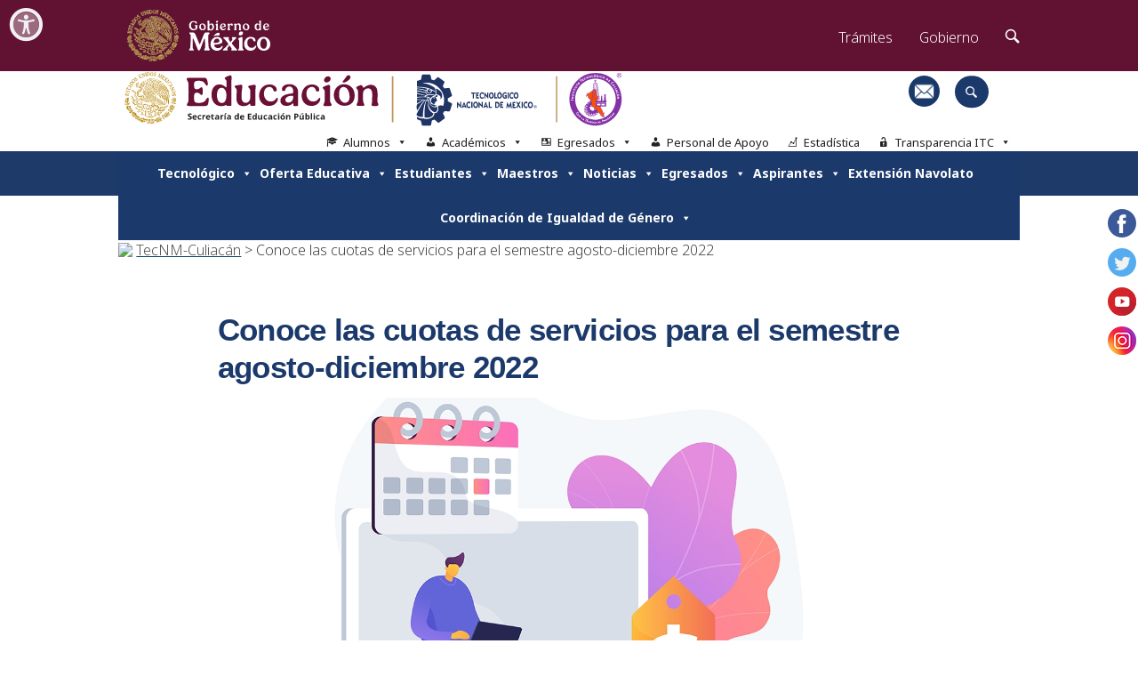

--- FILE ---
content_type: text/html; charset=UTF-8
request_url: https://www.culiacan.tecnm.mx/conoce-las-cuotas-de-servicios-para-el-semestre-agosto-diciembre-2022/
body_size: 17365
content:
<!DOCTYPE html>
<html lang="es">
<head>
    <meta charset="UTF-8">
	<meta http-equiv="X-UA-Compatible" content="IE=edge">
	<meta name="viewport" content="width=device-width, user-scalable=no">
    <!-- <title>Instituto Tecnológico de Culiacán</title> -->
	<script type="text/javascript" src="https://ajax.googleapis.com/ajax/libs/jquery/3.4.1/jquery.min.js"></script>   
	
<!-- Google tag (gtag.js) -->
<script async src="https://www.googletagmanager.com/gtag/js?id=G-5QDQQXRNB0"></script>
<script>
  window.dataLayer = window.dataLayer || [];
  function gtag(){dataLayer.push(arguments);}
  gtag('js', new Date());

  gtag('config', 'G-5QDQQXRNB0');
</script>	<link href="https://framework-gb.cdn.gob.mx/assets/styles/main.css" rel="stylesheet">
	<link href="https://framework-gb.cdn.gob.mx/gm/accesibilidad/css/gobmx-accesibilidad.min.css" rel="stylesheet">
	<link href="https://www.culiacan.tecnm.mx/wp-content/themes/tecnm/style.css" rel="stylesheet">
	<!-- Global site tag (gtag.js) - Google Analytics -->
	
	<title>Conoce las cuotas de servicios para el semestre agosto-diciembre 2022 &#8211; TecNM-Culiacán</title>
<meta name='robots' content='max-image-preview:large' />
	<style>img:is([sizes="auto" i], [sizes^="auto," i]) { contain-intrinsic-size: 3000px 1500px }</style>
	<link rel="alternate" type="application/rss+xml" title="TecNM-Culiacán &raquo; Feed" href="https://www.culiacan.tecnm.mx/feed/" />
<link rel="alternate" type="application/rss+xml" title="TecNM-Culiacán &raquo; Feed de los comentarios" href="https://www.culiacan.tecnm.mx/comments/feed/" />
<link rel="alternate" type="application/rss+xml" title="TecNM-Culiacán &raquo; Comentario Conoce las cuotas de servicios para el semestre agosto-diciembre 2022 del feed" href="https://www.culiacan.tecnm.mx/conoce-las-cuotas-de-servicios-para-el-semestre-agosto-diciembre-2022/feed/" />
<script type="text/javascript">
/* <![CDATA[ */
window._wpemojiSettings = {"baseUrl":"https:\/\/s.w.org\/images\/core\/emoji\/15.0.3\/72x72\/","ext":".png","svgUrl":"https:\/\/s.w.org\/images\/core\/emoji\/15.0.3\/svg\/","svgExt":".svg","source":{"concatemoji":"https:\/\/www.culiacan.tecnm.mx\/wp-includes\/js\/wp-emoji-release.min.js?ver=6.7.4"}};
/*! This file is auto-generated */
!function(i,n){var o,s,e;function c(e){try{var t={supportTests:e,timestamp:(new Date).valueOf()};sessionStorage.setItem(o,JSON.stringify(t))}catch(e){}}function p(e,t,n){e.clearRect(0,0,e.canvas.width,e.canvas.height),e.fillText(t,0,0);var t=new Uint32Array(e.getImageData(0,0,e.canvas.width,e.canvas.height).data),r=(e.clearRect(0,0,e.canvas.width,e.canvas.height),e.fillText(n,0,0),new Uint32Array(e.getImageData(0,0,e.canvas.width,e.canvas.height).data));return t.every(function(e,t){return e===r[t]})}function u(e,t,n){switch(t){case"flag":return n(e,"\ud83c\udff3\ufe0f\u200d\u26a7\ufe0f","\ud83c\udff3\ufe0f\u200b\u26a7\ufe0f")?!1:!n(e,"\ud83c\uddfa\ud83c\uddf3","\ud83c\uddfa\u200b\ud83c\uddf3")&&!n(e,"\ud83c\udff4\udb40\udc67\udb40\udc62\udb40\udc65\udb40\udc6e\udb40\udc67\udb40\udc7f","\ud83c\udff4\u200b\udb40\udc67\u200b\udb40\udc62\u200b\udb40\udc65\u200b\udb40\udc6e\u200b\udb40\udc67\u200b\udb40\udc7f");case"emoji":return!n(e,"\ud83d\udc26\u200d\u2b1b","\ud83d\udc26\u200b\u2b1b")}return!1}function f(e,t,n){var r="undefined"!=typeof WorkerGlobalScope&&self instanceof WorkerGlobalScope?new OffscreenCanvas(300,150):i.createElement("canvas"),a=r.getContext("2d",{willReadFrequently:!0}),o=(a.textBaseline="top",a.font="600 32px Arial",{});return e.forEach(function(e){o[e]=t(a,e,n)}),o}function t(e){var t=i.createElement("script");t.src=e,t.defer=!0,i.head.appendChild(t)}"undefined"!=typeof Promise&&(o="wpEmojiSettingsSupports",s=["flag","emoji"],n.supports={everything:!0,everythingExceptFlag:!0},e=new Promise(function(e){i.addEventListener("DOMContentLoaded",e,{once:!0})}),new Promise(function(t){var n=function(){try{var e=JSON.parse(sessionStorage.getItem(o));if("object"==typeof e&&"number"==typeof e.timestamp&&(new Date).valueOf()<e.timestamp+604800&&"object"==typeof e.supportTests)return e.supportTests}catch(e){}return null}();if(!n){if("undefined"!=typeof Worker&&"undefined"!=typeof OffscreenCanvas&&"undefined"!=typeof URL&&URL.createObjectURL&&"undefined"!=typeof Blob)try{var e="postMessage("+f.toString()+"("+[JSON.stringify(s),u.toString(),p.toString()].join(",")+"));",r=new Blob([e],{type:"text/javascript"}),a=new Worker(URL.createObjectURL(r),{name:"wpTestEmojiSupports"});return void(a.onmessage=function(e){c(n=e.data),a.terminate(),t(n)})}catch(e){}c(n=f(s,u,p))}t(n)}).then(function(e){for(var t in e)n.supports[t]=e[t],n.supports.everything=n.supports.everything&&n.supports[t],"flag"!==t&&(n.supports.everythingExceptFlag=n.supports.everythingExceptFlag&&n.supports[t]);n.supports.everythingExceptFlag=n.supports.everythingExceptFlag&&!n.supports.flag,n.DOMReady=!1,n.readyCallback=function(){n.DOMReady=!0}}).then(function(){return e}).then(function(){var e;n.supports.everything||(n.readyCallback(),(e=n.source||{}).concatemoji?t(e.concatemoji):e.wpemoji&&e.twemoji&&(t(e.twemoji),t(e.wpemoji)))}))}((window,document),window._wpemojiSettings);
/* ]]> */
</script>
<style id='wp-emoji-styles-inline-css' type='text/css'>

	img.wp-smiley, img.emoji {
		display: inline !important;
		border: none !important;
		box-shadow: none !important;
		height: 1em !important;
		width: 1em !important;
		margin: 0 0.07em !important;
		vertical-align: -0.1em !important;
		background: none !important;
		padding: 0 !important;
	}
</style>
<link rel='stylesheet' id='wp-block-library-css' href='https://www.culiacan.tecnm.mx/wp-includes/css/dist/block-library/style.min.css?ver=6.7.4' type='text/css' media='all' />
<style id='wp-block-library-theme-inline-css' type='text/css'>
.wp-block-audio :where(figcaption){color:#555;font-size:13px;text-align:center}.is-dark-theme .wp-block-audio :where(figcaption){color:#ffffffa6}.wp-block-audio{margin:0 0 1em}.wp-block-code{border:1px solid #ccc;border-radius:4px;font-family:Menlo,Consolas,monaco,monospace;padding:.8em 1em}.wp-block-embed :where(figcaption){color:#555;font-size:13px;text-align:center}.is-dark-theme .wp-block-embed :where(figcaption){color:#ffffffa6}.wp-block-embed{margin:0 0 1em}.blocks-gallery-caption{color:#555;font-size:13px;text-align:center}.is-dark-theme .blocks-gallery-caption{color:#ffffffa6}:root :where(.wp-block-image figcaption){color:#555;font-size:13px;text-align:center}.is-dark-theme :root :where(.wp-block-image figcaption){color:#ffffffa6}.wp-block-image{margin:0 0 1em}.wp-block-pullquote{border-bottom:4px solid;border-top:4px solid;color:currentColor;margin-bottom:1.75em}.wp-block-pullquote cite,.wp-block-pullquote footer,.wp-block-pullquote__citation{color:currentColor;font-size:.8125em;font-style:normal;text-transform:uppercase}.wp-block-quote{border-left:.25em solid;margin:0 0 1.75em;padding-left:1em}.wp-block-quote cite,.wp-block-quote footer{color:currentColor;font-size:.8125em;font-style:normal;position:relative}.wp-block-quote:where(.has-text-align-right){border-left:none;border-right:.25em solid;padding-left:0;padding-right:1em}.wp-block-quote:where(.has-text-align-center){border:none;padding-left:0}.wp-block-quote.is-large,.wp-block-quote.is-style-large,.wp-block-quote:where(.is-style-plain){border:none}.wp-block-search .wp-block-search__label{font-weight:700}.wp-block-search__button{border:1px solid #ccc;padding:.375em .625em}:where(.wp-block-group.has-background){padding:1.25em 2.375em}.wp-block-separator.has-css-opacity{opacity:.4}.wp-block-separator{border:none;border-bottom:2px solid;margin-left:auto;margin-right:auto}.wp-block-separator.has-alpha-channel-opacity{opacity:1}.wp-block-separator:not(.is-style-wide):not(.is-style-dots){width:100px}.wp-block-separator.has-background:not(.is-style-dots){border-bottom:none;height:1px}.wp-block-separator.has-background:not(.is-style-wide):not(.is-style-dots){height:2px}.wp-block-table{margin:0 0 1em}.wp-block-table td,.wp-block-table th{word-break:normal}.wp-block-table :where(figcaption){color:#555;font-size:13px;text-align:center}.is-dark-theme .wp-block-table :where(figcaption){color:#ffffffa6}.wp-block-video :where(figcaption){color:#555;font-size:13px;text-align:center}.is-dark-theme .wp-block-video :where(figcaption){color:#ffffffa6}.wp-block-video{margin:0 0 1em}:root :where(.wp-block-template-part.has-background){margin-bottom:0;margin-top:0;padding:1.25em 2.375em}
</style>
<style id='classic-theme-styles-inline-css' type='text/css'>
/*! This file is auto-generated */
.wp-block-button__link{color:#fff;background-color:#32373c;border-radius:9999px;box-shadow:none;text-decoration:none;padding:calc(.667em + 2px) calc(1.333em + 2px);font-size:1.125em}.wp-block-file__button{background:#32373c;color:#fff;text-decoration:none}
</style>
<style id='global-styles-inline-css' type='text/css'>
:root{--wp--preset--aspect-ratio--square: 1;--wp--preset--aspect-ratio--4-3: 4/3;--wp--preset--aspect-ratio--3-4: 3/4;--wp--preset--aspect-ratio--3-2: 3/2;--wp--preset--aspect-ratio--2-3: 2/3;--wp--preset--aspect-ratio--16-9: 16/9;--wp--preset--aspect-ratio--9-16: 9/16;--wp--preset--color--black: #000000;--wp--preset--color--cyan-bluish-gray: #abb8c3;--wp--preset--color--white: #ffffff;--wp--preset--color--pale-pink: #f78da7;--wp--preset--color--vivid-red: #cf2e2e;--wp--preset--color--luminous-vivid-orange: #ff6900;--wp--preset--color--luminous-vivid-amber: #fcb900;--wp--preset--color--light-green-cyan: #7bdcb5;--wp--preset--color--vivid-green-cyan: #00d084;--wp--preset--color--pale-cyan-blue: #8ed1fc;--wp--preset--color--vivid-cyan-blue: #0693e3;--wp--preset--color--vivid-purple: #9b51e0;--wp--preset--gradient--vivid-cyan-blue-to-vivid-purple: linear-gradient(135deg,rgba(6,147,227,1) 0%,rgb(155,81,224) 100%);--wp--preset--gradient--light-green-cyan-to-vivid-green-cyan: linear-gradient(135deg,rgb(122,220,180) 0%,rgb(0,208,130) 100%);--wp--preset--gradient--luminous-vivid-amber-to-luminous-vivid-orange: linear-gradient(135deg,rgba(252,185,0,1) 0%,rgba(255,105,0,1) 100%);--wp--preset--gradient--luminous-vivid-orange-to-vivid-red: linear-gradient(135deg,rgba(255,105,0,1) 0%,rgb(207,46,46) 100%);--wp--preset--gradient--very-light-gray-to-cyan-bluish-gray: linear-gradient(135deg,rgb(238,238,238) 0%,rgb(169,184,195) 100%);--wp--preset--gradient--cool-to-warm-spectrum: linear-gradient(135deg,rgb(74,234,220) 0%,rgb(151,120,209) 20%,rgb(207,42,186) 40%,rgb(238,44,130) 60%,rgb(251,105,98) 80%,rgb(254,248,76) 100%);--wp--preset--gradient--blush-light-purple: linear-gradient(135deg,rgb(255,206,236) 0%,rgb(152,150,240) 100%);--wp--preset--gradient--blush-bordeaux: linear-gradient(135deg,rgb(254,205,165) 0%,rgb(254,45,45) 50%,rgb(107,0,62) 100%);--wp--preset--gradient--luminous-dusk: linear-gradient(135deg,rgb(255,203,112) 0%,rgb(199,81,192) 50%,rgb(65,88,208) 100%);--wp--preset--gradient--pale-ocean: linear-gradient(135deg,rgb(255,245,203) 0%,rgb(182,227,212) 50%,rgb(51,167,181) 100%);--wp--preset--gradient--electric-grass: linear-gradient(135deg,rgb(202,248,128) 0%,rgb(113,206,126) 100%);--wp--preset--gradient--midnight: linear-gradient(135deg,rgb(2,3,129) 0%,rgb(40,116,252) 100%);--wp--preset--font-size--small: 13px;--wp--preset--font-size--medium: 20px;--wp--preset--font-size--large: 36px;--wp--preset--font-size--x-large: 42px;--wp--preset--spacing--20: 0.44rem;--wp--preset--spacing--30: 0.67rem;--wp--preset--spacing--40: 1rem;--wp--preset--spacing--50: 1.5rem;--wp--preset--spacing--60: 2.25rem;--wp--preset--spacing--70: 3.38rem;--wp--preset--spacing--80: 5.06rem;--wp--preset--shadow--natural: 6px 6px 9px rgba(0, 0, 0, 0.2);--wp--preset--shadow--deep: 12px 12px 50px rgba(0, 0, 0, 0.4);--wp--preset--shadow--sharp: 6px 6px 0px rgba(0, 0, 0, 0.2);--wp--preset--shadow--outlined: 6px 6px 0px -3px rgba(255, 255, 255, 1), 6px 6px rgba(0, 0, 0, 1);--wp--preset--shadow--crisp: 6px 6px 0px rgba(0, 0, 0, 1);}:where(.is-layout-flex){gap: 0.5em;}:where(.is-layout-grid){gap: 0.5em;}body .is-layout-flex{display: flex;}.is-layout-flex{flex-wrap: wrap;align-items: center;}.is-layout-flex > :is(*, div){margin: 0;}body .is-layout-grid{display: grid;}.is-layout-grid > :is(*, div){margin: 0;}:where(.wp-block-columns.is-layout-flex){gap: 2em;}:where(.wp-block-columns.is-layout-grid){gap: 2em;}:where(.wp-block-post-template.is-layout-flex){gap: 1.25em;}:where(.wp-block-post-template.is-layout-grid){gap: 1.25em;}.has-black-color{color: var(--wp--preset--color--black) !important;}.has-cyan-bluish-gray-color{color: var(--wp--preset--color--cyan-bluish-gray) !important;}.has-white-color{color: var(--wp--preset--color--white) !important;}.has-pale-pink-color{color: var(--wp--preset--color--pale-pink) !important;}.has-vivid-red-color{color: var(--wp--preset--color--vivid-red) !important;}.has-luminous-vivid-orange-color{color: var(--wp--preset--color--luminous-vivid-orange) !important;}.has-luminous-vivid-amber-color{color: var(--wp--preset--color--luminous-vivid-amber) !important;}.has-light-green-cyan-color{color: var(--wp--preset--color--light-green-cyan) !important;}.has-vivid-green-cyan-color{color: var(--wp--preset--color--vivid-green-cyan) !important;}.has-pale-cyan-blue-color{color: var(--wp--preset--color--pale-cyan-blue) !important;}.has-vivid-cyan-blue-color{color: var(--wp--preset--color--vivid-cyan-blue) !important;}.has-vivid-purple-color{color: var(--wp--preset--color--vivid-purple) !important;}.has-black-background-color{background-color: var(--wp--preset--color--black) !important;}.has-cyan-bluish-gray-background-color{background-color: var(--wp--preset--color--cyan-bluish-gray) !important;}.has-white-background-color{background-color: var(--wp--preset--color--white) !important;}.has-pale-pink-background-color{background-color: var(--wp--preset--color--pale-pink) !important;}.has-vivid-red-background-color{background-color: var(--wp--preset--color--vivid-red) !important;}.has-luminous-vivid-orange-background-color{background-color: var(--wp--preset--color--luminous-vivid-orange) !important;}.has-luminous-vivid-amber-background-color{background-color: var(--wp--preset--color--luminous-vivid-amber) !important;}.has-light-green-cyan-background-color{background-color: var(--wp--preset--color--light-green-cyan) !important;}.has-vivid-green-cyan-background-color{background-color: var(--wp--preset--color--vivid-green-cyan) !important;}.has-pale-cyan-blue-background-color{background-color: var(--wp--preset--color--pale-cyan-blue) !important;}.has-vivid-cyan-blue-background-color{background-color: var(--wp--preset--color--vivid-cyan-blue) !important;}.has-vivid-purple-background-color{background-color: var(--wp--preset--color--vivid-purple) !important;}.has-black-border-color{border-color: var(--wp--preset--color--black) !important;}.has-cyan-bluish-gray-border-color{border-color: var(--wp--preset--color--cyan-bluish-gray) !important;}.has-white-border-color{border-color: var(--wp--preset--color--white) !important;}.has-pale-pink-border-color{border-color: var(--wp--preset--color--pale-pink) !important;}.has-vivid-red-border-color{border-color: var(--wp--preset--color--vivid-red) !important;}.has-luminous-vivid-orange-border-color{border-color: var(--wp--preset--color--luminous-vivid-orange) !important;}.has-luminous-vivid-amber-border-color{border-color: var(--wp--preset--color--luminous-vivid-amber) !important;}.has-light-green-cyan-border-color{border-color: var(--wp--preset--color--light-green-cyan) !important;}.has-vivid-green-cyan-border-color{border-color: var(--wp--preset--color--vivid-green-cyan) !important;}.has-pale-cyan-blue-border-color{border-color: var(--wp--preset--color--pale-cyan-blue) !important;}.has-vivid-cyan-blue-border-color{border-color: var(--wp--preset--color--vivid-cyan-blue) !important;}.has-vivid-purple-border-color{border-color: var(--wp--preset--color--vivid-purple) !important;}.has-vivid-cyan-blue-to-vivid-purple-gradient-background{background: var(--wp--preset--gradient--vivid-cyan-blue-to-vivid-purple) !important;}.has-light-green-cyan-to-vivid-green-cyan-gradient-background{background: var(--wp--preset--gradient--light-green-cyan-to-vivid-green-cyan) !important;}.has-luminous-vivid-amber-to-luminous-vivid-orange-gradient-background{background: var(--wp--preset--gradient--luminous-vivid-amber-to-luminous-vivid-orange) !important;}.has-luminous-vivid-orange-to-vivid-red-gradient-background{background: var(--wp--preset--gradient--luminous-vivid-orange-to-vivid-red) !important;}.has-very-light-gray-to-cyan-bluish-gray-gradient-background{background: var(--wp--preset--gradient--very-light-gray-to-cyan-bluish-gray) !important;}.has-cool-to-warm-spectrum-gradient-background{background: var(--wp--preset--gradient--cool-to-warm-spectrum) !important;}.has-blush-light-purple-gradient-background{background: var(--wp--preset--gradient--blush-light-purple) !important;}.has-blush-bordeaux-gradient-background{background: var(--wp--preset--gradient--blush-bordeaux) !important;}.has-luminous-dusk-gradient-background{background: var(--wp--preset--gradient--luminous-dusk) !important;}.has-pale-ocean-gradient-background{background: var(--wp--preset--gradient--pale-ocean) !important;}.has-electric-grass-gradient-background{background: var(--wp--preset--gradient--electric-grass) !important;}.has-midnight-gradient-background{background: var(--wp--preset--gradient--midnight) !important;}.has-small-font-size{font-size: var(--wp--preset--font-size--small) !important;}.has-medium-font-size{font-size: var(--wp--preset--font-size--medium) !important;}.has-large-font-size{font-size: var(--wp--preset--font-size--large) !important;}.has-x-large-font-size{font-size: var(--wp--preset--font-size--x-large) !important;}
:where(.wp-block-post-template.is-layout-flex){gap: 1.25em;}:where(.wp-block-post-template.is-layout-grid){gap: 1.25em;}
:where(.wp-block-columns.is-layout-flex){gap: 2em;}:where(.wp-block-columns.is-layout-grid){gap: 2em;}
:root :where(.wp-block-pullquote){font-size: 1.5em;line-height: 1.6;}
</style>
<link rel='stylesheet' id='ctf_styles-css' href='https://www.culiacan.tecnm.mx/wp-content/plugins/custom-twitter-feeds/css/ctf-styles.min.css?ver=2.3.1' type='text/css' media='all' />
<link rel='stylesheet' id='social-widget-css' href='https://www.culiacan.tecnm.mx/wp-content/plugins/social-media-widget/social_widget.css?ver=6.7.4' type='text/css' media='all' />
<link rel='stylesheet' id='taxonomy-image-plugin-public-css' href='https://www.culiacan.tecnm.mx/wp-content/plugins/taxonomy-images/css/style.css?ver=0.9.6' type='text/css' media='screen' />
<link rel='stylesheet' id='wpos-slick-style-css' href='https://www.culiacan.tecnm.mx/wp-content/plugins/wp-responsive-recent-post-slider/assets/css/slick.css?ver=3.6.5' type='text/css' media='all' />
<link rel='stylesheet' id='wppsac-public-style-css' href='https://www.culiacan.tecnm.mx/wp-content/plugins/wp-responsive-recent-post-slider/assets/css/recent-post-style.css?ver=3.6.5' type='text/css' media='all' />
<link rel='stylesheet' id='ivory-search-styles-css' href='https://www.culiacan.tecnm.mx/wp-content/plugins/add-search-to-menu/public/css/ivory-search.min.css?ver=5.5.11' type='text/css' media='all' />
<link rel='stylesheet' id='passster-public-css' href='https://www.culiacan.tecnm.mx/wp-content/plugins/content-protector/assets/public/passster-public.min.css?ver=4.2.17' type='text/css' media='all' />
<link rel='stylesheet' id='megamenu-css' href='https://www.culiacan.tecnm.mx/wp-content/uploads/maxmegamenu/style.css?ver=41f300' type='text/css' media='all' />
<link rel='stylesheet' id='dashicons-css' href='https://www.culiacan.tecnm.mx/wp-includes/css/dashicons.min.css?ver=6.7.4' type='text/css' media='all' />
<link rel='stylesheet' id='wp-pagenavi-css' href='https://www.culiacan.tecnm.mx/wp-content/plugins/wp-pagenavi/pagenavi-css.css?ver=2.70' type='text/css' media='all' />
<script type="text/javascript" src="https://www.culiacan.tecnm.mx/wp-includes/js/jquery/jquery.min.js?ver=3.7.1" id="jquery-core-js"></script>
<script type="text/javascript" src="https://www.culiacan.tecnm.mx/wp-includes/js/jquery/jquery-migrate.min.js?ver=3.4.1" id="jquery-migrate-js"></script>
<script type="text/javascript" src="//www.culiacan.tecnm.mx/wp-content/plugins/revslider/sr6/assets/js/rbtools.min.js?ver=6.7.25" async id="tp-tools-js"></script>
<script type="text/javascript" src="//www.culiacan.tecnm.mx/wp-content/plugins/revslider/sr6/assets/js/rs6.min.js?ver=6.7.25" async id="revmin-js"></script>
<script type="text/javascript" src="https://www.culiacan.tecnm.mx/wp-content/plugins/content-protector/assets/public/cookie.js?ver=6.7.4" id="passster-cookie-js"></script>
<script type="text/javascript" id="passster-public-js-extra">
/* <![CDATA[ */
var ps_ajax = {"ajax_url":"https:\/\/www.culiacan.tecnm.mx\/wp-admin\/admin-ajax.php","nonce":"d8209b7547","hash_nonce":"a64b0f7c9e","logout_nonce":"32a9aecdd5","post_id":"28395","shortcodes":{"[su_quote]":"<div class=\"su-quote su-quote-style-default\"><div class=\"su-quote-inner su-u-clearfix su-u-trim\"><\/div><\/div>"," [\/su_quote]":" [\/su_quote]"," [su_button]":" <a href=\"https:\/\/www.culiacan.tecnm.mx\" class=\"su-button su-button-style-default\" style=\"color:#FFFFFF;background-color:#2D89EF;border-color:#246ec0;border-radius:5px\" target=\"_self\"><span style=\"color:#FFFFFF;padding:0px 16px;font-size:13px;line-height:26px;border-color:#6cadf4;border-radius:5px;text-shadow:none\"> <\/span><\/a>"," [\/su_button]":" [\/su_button]"},"permalink":"https:\/\/www.culiacan.tecnm.mx\/conoce-las-cuotas-de-servicios-para-el-semestre-agosto-diciembre-2022\/","cookie_duration_unit":"minutes","cookie_duration":"1","disable_cookie":"1","unlock_mode":""};
/* ]]> */
</script>
<script type="text/javascript" src="https://www.culiacan.tecnm.mx/wp-content/plugins/content-protector/assets/public/passster-public.min.js?ver=4.2.17" id="passster-public-js"></script>
<link rel="https://api.w.org/" href="https://www.culiacan.tecnm.mx/wp-json/" /><link rel="alternate" title="JSON" type="application/json" href="https://www.culiacan.tecnm.mx/wp-json/wp/v2/posts/28395" /><link rel="EditURI" type="application/rsd+xml" title="RSD" href="https://www.culiacan.tecnm.mx/xmlrpc.php?rsd" />
<meta name="generator" content="WordPress 6.7.4" />
<link rel="canonical" href="https://www.culiacan.tecnm.mx/conoce-las-cuotas-de-servicios-para-el-semestre-agosto-diciembre-2022/" />
<link rel='shortlink' href='https://www.culiacan.tecnm.mx/?p=28395' />
<link rel="alternate" title="oEmbed (JSON)" type="application/json+oembed" href="https://www.culiacan.tecnm.mx/wp-json/oembed/1.0/embed?url=https%3A%2F%2Fwww.culiacan.tecnm.mx%2Fconoce-las-cuotas-de-servicios-para-el-semestre-agosto-diciembre-2022%2F" />
<link rel="alternate" title="oEmbed (XML)" type="text/xml+oembed" href="https://www.culiacan.tecnm.mx/wp-json/oembed/1.0/embed?url=https%3A%2F%2Fwww.culiacan.tecnm.mx%2Fconoce-las-cuotas-de-servicios-para-el-semestre-agosto-diciembre-2022%2F&#038;format=xml" />
        <style>
            .passster-form {
                max-width: 700px !important;
                        }

            .passster-form > form {
                background: #FAFAFA;
                padding: 20px 20px 20px 20px;
                margin: 0px 0px 0px 0px;
                border-radius: 0px;
            }

            .passster-form .ps-form-headline {
                font-size: 24px;
                font-weight: 500;
                color: #6804cc;
            }

            .passster-form p {
                font-size: 16px;
                font-weight: 300;
                color: #000;
            }

            .passster-submit, .passster-submit-recaptcha,
			.passster-submit, .passster-submit-turnstile {
                background: #6804cc;
                padding: 10px 10px 10px 10px;
                margin: 0px 0px 0px 0px;
                border-radius: 0px;
                font-size: 16pxpx;
                font-weight: 400;
                color: #fff;
            }

            .passster-submit:hover, .passster-submit-recaptcha:hover,
            .passster-submit:hover, .passster-submit-turnstile:hover {
                background: #000;
                color: #fff;
            }
        </style>
		<meta name="generator" content="Powered by Slider Revolution 6.7.25 - responsive, Mobile-Friendly Slider Plugin for WordPress with comfortable drag and drop interface." />
<link rel="icon" href="https://www.culiacan.tecnm.mx/wp-content/uploads/2020/04/tecnmicono-150x150.ico" sizes="32x32" />
<link rel="icon" href="https://www.culiacan.tecnm.mx/wp-content/uploads/2020/04/tecnmicono-250x160.ico" sizes="192x192" />
<link rel="apple-touch-icon" href="https://www.culiacan.tecnm.mx/wp-content/uploads/2020/04/tecnmicono-250x160.ico" />
<meta name="msapplication-TileImage" content="https://www.culiacan.tecnm.mx/wp-content/uploads/2020/04/tecnmicono.ico" />
<script>function setREVStartSize(e){
			//window.requestAnimationFrame(function() {
				window.RSIW = window.RSIW===undefined ? window.innerWidth : window.RSIW;
				window.RSIH = window.RSIH===undefined ? window.innerHeight : window.RSIH;
				try {
					var pw = document.getElementById(e.c).parentNode.offsetWidth,
						newh;
					pw = pw===0 || isNaN(pw) || (e.l=="fullwidth" || e.layout=="fullwidth") ? window.RSIW : pw;
					e.tabw = e.tabw===undefined ? 0 : parseInt(e.tabw);
					e.thumbw = e.thumbw===undefined ? 0 : parseInt(e.thumbw);
					e.tabh = e.tabh===undefined ? 0 : parseInt(e.tabh);
					e.thumbh = e.thumbh===undefined ? 0 : parseInt(e.thumbh);
					e.tabhide = e.tabhide===undefined ? 0 : parseInt(e.tabhide);
					e.thumbhide = e.thumbhide===undefined ? 0 : parseInt(e.thumbhide);
					e.mh = e.mh===undefined || e.mh=="" || e.mh==="auto" ? 0 : parseInt(e.mh,0);
					if(e.layout==="fullscreen" || e.l==="fullscreen")
						newh = Math.max(e.mh,window.RSIH);
					else{
						e.gw = Array.isArray(e.gw) ? e.gw : [e.gw];
						for (var i in e.rl) if (e.gw[i]===undefined || e.gw[i]===0) e.gw[i] = e.gw[i-1];
						e.gh = e.el===undefined || e.el==="" || (Array.isArray(e.el) && e.el.length==0)? e.gh : e.el;
						e.gh = Array.isArray(e.gh) ? e.gh : [e.gh];
						for (var i in e.rl) if (e.gh[i]===undefined || e.gh[i]===0) e.gh[i] = e.gh[i-1];
											
						var nl = new Array(e.rl.length),
							ix = 0,
							sl;
						e.tabw = e.tabhide>=pw ? 0 : e.tabw;
						e.thumbw = e.thumbhide>=pw ? 0 : e.thumbw;
						e.tabh = e.tabhide>=pw ? 0 : e.tabh;
						e.thumbh = e.thumbhide>=pw ? 0 : e.thumbh;
						for (var i in e.rl) nl[i] = e.rl[i]<window.RSIW ? 0 : e.rl[i];
						sl = nl[0];
						for (var i in nl) if (sl>nl[i] && nl[i]>0) { sl = nl[i]; ix=i;}
						var m = pw>(e.gw[ix]+e.tabw+e.thumbw) ? 1 : (pw-(e.tabw+e.thumbw)) / (e.gw[ix]);
						newh =  (e.gh[ix] * m) + (e.tabh + e.thumbh);
					}
					var el = document.getElementById(e.c);
					if (el!==null && el) el.style.height = newh+"px";
					el = document.getElementById(e.c+"_wrapper");
					if (el!==null && el) {
						el.style.height = newh+"px";
						el.style.display = "block";
					}
				} catch(e){
					console.log("Failure at Presize of Slider:" + e)
				}
			//});
		  };</script>
		<style type="text/css" id="wp-custom-css">
			@media only screen and (max-width: 575.98px) {
	 #colophon #footer-blue #fb-rows > div.col-sm-12{
            width: 90% !important;
        }
	 .row.footer-rows{
            display: inline-block !important;
        }
	 .row.footer-rows #maps{
		 width: 320px !important;
	 }
	 
}

#twitter-widget-0 {
	max-height: 800px !important;
	overflow-y: scroll !important;
}		</style>
		<!-- ## NXS/OG ## --><!-- ## NXSOGTAGS ## --><!-- ## NXS/OG ## -->
<style type="text/css">/** Mega Menu CSS: fs **/</style>
</head>
<body class="post-template-default single single-post postid-28395 single-format-standard wp-embed-responsive tecnm mega-menu-Menu-home mega-menu-top-menu-first singular image-filters-enabled">
	<!-- Segundo header, logos educacion, tecnm y tec -->
		<div class="header_second">
		<div class="header_second_logos container">
			<a href="https://www.gob.mx/sep">
				<img loading="lazy" src='https://www.culiacan.tecnm.mx/wp-content/themes/tecnm/images/educacionnuevo.svg' class="logo_second">
			</a>
			<img loading="lazy" src='https://www.culiacan.tecnm.mx/wp-content/themes/tecnm/images/linea-vertical-separador-logos.svg' class="separador"/>
			<a href="https://tecnm.mx">
				<img loading="lazy" src='https://www.culiacan.tecnm.mx/wp-content/themes/tecnm/images/logo-tecnm.svg' class="logo_third" />
			</a>
			<img loading="lazy" src='https://www.culiacan.tecnm.mx/wp-content/themes/tecnm/images/linea-vertical-separador-logos.svg' class="separador" />
			<a href="https://www.culiacan.tecnm.mx/"  >
				<img loading="lazy" src='https://www.culiacan.tecnm.mx/wp-content/themes/tecnm/images/logo-itc.svg' class="logo_fourth" />
			</a>
			<div class="circulomail">
				<a href="https://login.microsoftonline.com/?whr=culiacan.tecnm.mx">	
					<img loading="lazy" src='https://www.culiacan.tecnm.mx/wp-content/themes/tecnm/images/correo-icono.png' class="correo-inst" alt="">
				</a>
			</div>
			<div class="buscador_home">
				<input class="texto-buscador" id="texto-buscador" type="text" placeholder="Buscar ..." onkeypress="">
				<a class="boton-buscador" href="#">
					<i class="icon-search buscador"></i>
				</a>
				
			</div>
		</div>
		
	</div>
	<!-- Tercer header menu blanco -->
	<div class="header_third">
			<nav class="site_nav container">
				<div class="nav_section2">
					<div id="mega-menu-wrap-top_menu_first" class="mega-menu-wrap"><div class="mega-menu-toggle"><div class="mega-toggle-blocks-left"></div><div class="mega-toggle-blocks-center"></div><div class="mega-toggle-blocks-right"><div class='mega-toggle-block mega-menu-toggle-block mega-toggle-block-1' id='mega-toggle-block-1' tabindex='0'><span class='mega-toggle-label' role='button' aria-expanded='false'><span class='mega-toggle-label-closed'>SUBMENU</span><span class='mega-toggle-label-open'>SUBMENU</span></span></div></div></div><ul id="mega-menu-top_menu_first" class="mega-menu max-mega-menu mega-menu-horizontal mega-no-js" data-event="hover_intent" data-effect="fade_up" data-effect-speed="200" data-effect-mobile="disabled" data-effect-speed-mobile="0" data-mobile-force-width="body" data-second-click="go" data-document-click="collapse" data-vertical-behaviour="standard" data-breakpoint="991" data-unbind="true" data-mobile-state="collapse_all" data-mobile-direction="vertical" data-hover-intent-timeout="300" data-hover-intent-interval="100"><li class="mega-menu-item mega-menu-item-type-custom mega-menu-item-object-custom mega-menu-item-has-children mega-align-bottom-left mega-menu-flyout mega-has-icon mega-icon-left mega-menu-item-21676" id="mega-menu-item-21676"><a class="dashicons-welcome-learn-more mega-menu-link" href="#" aria-expanded="false" tabindex="0">Alumnos<span class="mega-indicator" aria-hidden="true"></span></a>
<ul class="mega-sub-menu">
<li class="mega-menu-item mega-menu-item-type-custom mega-menu-item-object-custom mega-has-icon mega-icon-left mega-menu-item-21682" id="mega-menu-item-21682"><a class="dashicons-text mega-menu-link" href="https://culiacan.ambar.tecnm.mx/">AMBAR</a></li><li class="mega-menu-item mega-menu-item-type-post_type mega-menu-item-object-page mega-has-icon mega-icon-left mega-menu-item-21979" id="mega-menu-item-21979"><a class="dashicons-businessman mega-menu-link" href="https://www.culiacan.tecnm.mx/residencias-profesionales/">Residencias Profesionales</a></li><li class="mega-menu-item mega-menu-item-type-post_type mega-menu-item-object-page mega-has-icon mega-icon-left mega-menu-item-21980" id="mega-menu-item-21980"><a class="dashicons-share-alt mega-menu-link" href="https://www.culiacan.tecnm.mx/servicio-social/">Servicio Social</a></li></ul>
</li><li class="mega-menu-item mega-menu-item-type-custom mega-menu-item-object-custom mega-menu-item-has-children mega-align-bottom-left mega-menu-flyout mega-has-icon mega-icon-left mega-menu-item-21677" id="mega-menu-item-21677"><a class="dashicons-businessperson mega-menu-link" href="#" aria-expanded="false" tabindex="0">Académicos<span class="mega-indicator" aria-hidden="true"></span></a>
<ul class="mega-sub-menu">
<li class="mega-menu-item mega-menu-item-type-custom mega-menu-item-object-custom mega-menu-item-30068" id="mega-menu-item-30068"><a class="mega-menu-link" href="https://culiacan.ambar.tecnm.mx/">AMBAR</a></li></ul>
</li><li class="mega-menu-item mega-menu-item-type-custom mega-menu-item-object-custom mega-menu-item-has-children mega-align-bottom-left mega-menu-flyout mega-has-icon mega-icon-left mega-menu-item-21678" id="mega-menu-item-21678"><a class="dashicons-id mega-menu-link" href="#" aria-expanded="false" tabindex="0">Egresados<span class="mega-indicator" aria-hidden="true"></span></a>
<ul class="mega-sub-menu">
<li class="mega-menu-item mega-menu-item-type-post_type mega-menu-item-object-page mega-has-icon mega-icon-left mega-menu-item-21684" id="mega-menu-item-21684"><a class="dashicons-money mega-menu-link" href="https://www.culiacan.tecnm.mx/bolsa-de-trabajo/">Bolsa de Trabajo</a></li></ul>
</li><li class="mega-menu-item mega-menu-item-type-custom mega-menu-item-object-custom mega-align-bottom-left mega-menu-flyout mega-has-icon mega-icon-left mega-menu-item-21679" id="mega-menu-item-21679"><a class="dashicons-admin-users mega-menu-link" href="#" tabindex="0">Personal de Apoyo</a></li><li class="mega-menu-item mega-menu-item-type-custom mega-menu-item-object-custom mega-align-bottom-left mega-menu-flyout mega-has-icon mega-icon-left mega-menu-item-21680" id="mega-menu-item-21680"><a class="dashicons-chart-line mega-menu-link" href="#" tabindex="0">Estadística</a></li><li class="mega-menu-item mega-menu-item-type-custom mega-menu-item-object-custom mega-menu-item-has-children mega-align-bottom-left mega-menu-flyout mega-has-icon mega-icon-left mega-menu-item-21681" id="mega-menu-item-21681"><a class="dashicons-unlock mega-menu-link" href="#" aria-expanded="false" tabindex="0">Transparencia ITC<span class="mega-indicator" aria-hidden="true"></span></a>
<ul class="mega-sub-menu">
<li class="mega-menu-item mega-menu-item-type-custom mega-menu-item-object-custom mega-menu-item-43571" id="mega-menu-item-43571"><a class="mega-menu-link" href="https://www.culiacan.tecnm.mx/wp-content/uploads/2025/11/Informe-de-rendicion-de-cuentas-2025-Teminado.pdf">Informe de Rendición de Cuentas 2024</a></li><li class="mega-menu-item mega-menu-item-type-custom mega-menu-item-object-custom mega-menu-item-36248" id="mega-menu-item-36248"><a class="mega-menu-link" href="https://www.culiacan.tecnm.mx/wp-content/uploads/2024/03/LIBRO-RENDICION-DE-CUENTAS-2023-.pdf">Informe de Rendición de Cuentas 2023</a></li><li class="mega-menu-item mega-menu-item-type-custom mega-menu-item-object-custom mega-menu-item-36247" id="mega-menu-item-36247"><a class="mega-menu-link" href="https://www.culiacan.tecnm.mx/wp-content/uploads/2023/08/LIBRO-RENDICION-DE-CUENTAS-2022.pdf">Informe de Rendición de Cuentas 2022</a></li><li class="mega-menu-item mega-menu-item-type-custom mega-menu-item-object-custom mega-menu-item-36246" id="mega-menu-item-36246"><a class="mega-menu-link" href="https://www.culiacan.tecnm.mx/wp-content/uploads/2022/12/LIBRO-RENDICION-DE-CUENTAS-2021.pdf">Informe de Rendición de Cuentas 2021</a></li><li class="mega-menu-item mega-menu-item-type-custom mega-menu-item-object-custom mega-menu-item-36249" id="mega-menu-item-36249"><a class="mega-menu-link" href="https://www.culiacan.tecnm.mx/wp-content/uploads/2021/03/LIBRO-RENDICION-DE-CUENTAS-2020.pdf">Informe de Rendición de Cuentas 2020</a></li></ul>
</li></ul></div>				</div>
			</nav>
	</div>
	<!-- Cuarto header menu azul -->
	<div class="header_fourth" id="sticky">
		<div class="row menu-blue">
			
				<nav class="site_nav  container">
					<div class="col-sm-1 logo-tecnm-blanco" id="tecnm-blanco">
						<a href="https://tecnm.mx">
							<img loading="lazy" src="https://culiacan.tecnm.mx/wp-content/uploads/2020/05/LogoTecNM-Blanco.png" alt="Logo TecNM" class="logo-t-blanco" id="logo-t-blanco">
						</a>
					</div>
					<div class="col-sm-1 home_blanco">
						<a href="https://culiacan.tecnm.mx/">
							<img loading="lazy" src="https://culiacan.tecnm.mx/wp-content/uploads/2020/05/house-white.png" alt="" class="home-white">
						</a>
					</div>
					<div class="nav_section fixed">
						<div id="mega-menu-wrap-Menu_home" class="mega-menu-wrap"><div class="mega-menu-toggle"><div class="mega-toggle-blocks-left"></div><div class="mega-toggle-blocks-center"></div><div class="mega-toggle-blocks-right"><div class='mega-toggle-block mega-menu-toggle-block mega-toggle-block-1' id='mega-toggle-block-1' tabindex='0'><span class='mega-toggle-label' role='button' aria-expanded='false'><span class='mega-toggle-label-closed'>MENU</span><span class='mega-toggle-label-open'>MENU</span></span></div></div></div><ul id="mega-menu-Menu_home" class="mega-menu max-mega-menu mega-menu-horizontal mega-no-js" data-event="hover" data-effect="fade_up" data-effect-speed="200" data-effect-mobile="disabled" data-effect-speed-mobile="0" data-mobile-force-width="false" data-second-click="go" data-document-click="collapse" data-vertical-behaviour="standard" data-breakpoint="991" data-unbind="true" data-mobile-state="collapse_all" data-mobile-direction="vertical" data-hover-intent-timeout="300" data-hover-intent-interval="100"><li class="mega-menu-item mega-menu-item-type-custom mega-menu-item-object-custom mega-menu-item-has-children mega-menu-megamenu mega-menu-grid mega-align-bottom-left mega-menu-grid mega-menu-item-8284" id="mega-menu-item-8284"><a class="mega-menu-link" href="#" aria-expanded="false" tabindex="0">Tecnológico<span class="mega-indicator" aria-hidden="true"></span></a>
<ul class="mega-sub-menu" role='presentation'>
<li class="mega-menu-row" id="mega-menu-8284-0">
	<ul class="mega-sub-menu" style='--columns:12' role='presentation'>
<li class="mega-menu-column mega-menu-columns-3-of-12" style="--columns:12; --span:3" id="mega-menu-8284-0-0">
		<ul class="mega-sub-menu">
<li class="mega-menu-item mega-menu-item-type-widget widget_custom_html mega-menu-item-custom_html-20" id="mega-menu-item-custom_html-20"><h4 class="mega-block-title">Instituto Tecnológico de Culiacán</h4><div class="textwidget custom-html-widget"></div></li><li class="mega-menu-item mega-menu-item-type-post_type mega-menu-item-object-page mega-menu-item-21401" id="mega-menu-item-21401"><a class="mega-menu-link" href="https://www.culiacan.tecnm.mx/antecedentes-historicos/">Historia</a></li><li class="mega-menu-item mega-menu-item-type-post_type mega-menu-item-object-page mega-menu-item-21404" id="mega-menu-item-21404"><a class="mega-menu-link" href="https://www.culiacan.tecnm.mx/directorio/">Directorio</a></li><li class="mega-menu-item mega-menu-item-type-post_type mega-menu-item-object-page mega-menu-item-21405" id="mega-menu-item-21405"><a class="mega-menu-link" href="https://www.culiacan.tecnm.mx/mision-vision-y-valores/">Misión, Visión y Valores</a></li><li class="mega-menu-item mega-menu-item-type-post_type mega-menu-item-object-page mega-menu-item-21406" id="mega-menu-item-21406"><a class="mega-menu-link" href="https://www.culiacan.tecnm.mx/procedimientos-academicos-administrativos/">Procedimientos Académicos Administrativos</a></li><li class="mega-menu-item mega-menu-item-type-post_type mega-menu-item-object-page mega-menu-item-21407" id="mega-menu-item-21407"><a class="mega-menu-link" href="https://www.culiacan.tecnm.mx/sistema-integrado-de-gestion/">Sistema Integrado de Gestión</a></li>		</ul>
</li><li class="mega-menu-column mega-menu-columns-3-of-12" style="--columns:12; --span:3" id="mega-menu-8284-0-1">
		<ul class="mega-sub-menu">
<li class="mega-menu-item mega-menu-item-type-widget widget_custom_html mega-menu-item-custom_html-21" id="mega-menu-item-custom_html-21"><h4 class="mega-block-title">Departamentos Académicos</h4><div class="textwidget custom-html-widget"></div></li><li class="mega-menu-item mega-menu-item-type-post_type mega-menu-item-object-page mega-menu-item-21408" id="mega-menu-item-21408"><a class="mega-menu-link" href="https://www.culiacan.tecnm.mx/bioquimica/">Ingeniería Química-Bioquímica</a></li><li class="mega-menu-item mega-menu-item-type-post_type mega-menu-item-object-page mega-menu-item-21409" id="mega-menu-item-21409"><a class="mega-menu-link" href="https://www.culiacan.tecnm.mx/ciencias-basicas/">Ciencias Básicas</a></li><li class="mega-menu-item mega-menu-item-type-post_type mega-menu-item-object-page mega-menu-item-21410" id="mega-menu-item-21410"><a class="mega-menu-link" href="https://www.culiacan.tecnm.mx/desarrollo-academico/">Desarrollo Académico</a></li><li class="mega-menu-item mega-menu-item-type-post_type mega-menu-item-object-page mega-menu-item-21411" id="mega-menu-item-21411"><a class="mega-menu-link" href="https://www.culiacan.tecnm.mx/division-de-estudios/">División de Estudios Profesionales</a></li><li class="mega-menu-item mega-menu-item-type-custom mega-menu-item-object-custom mega-menu-item-21412" id="mega-menu-item-21412"><a class="mega-menu-link" href="/posgrados">División de Estudios de Posgrado e Investigación</a></li><li class="mega-menu-item mega-menu-item-type-post_type mega-menu-item-object-page mega-menu-item-21413" id="mega-menu-item-21413"><a class="mega-menu-link" href="https://www.culiacan.tecnm.mx/economico-administrativas/">Ciencias Económico-Administrativas</a></li><li class="mega-menu-item mega-menu-item-type-post_type mega-menu-item-object-page mega-menu-item-21414" id="mega-menu-item-21414"><a class="mega-menu-link" href="https://www.culiacan.tecnm.mx/electrica-electronica/">Eléctrica-Electrónica</a></li><li class="mega-menu-item mega-menu-item-type-post_type mega-menu-item-object-page mega-menu-item-21429" id="mega-menu-item-21429"><a class="mega-menu-link" href="https://www.culiacan.tecnm.mx/industrial/">Industrial</a></li><li class="mega-menu-item mega-menu-item-type-post_type mega-menu-item-object-page mega-menu-item-21416" id="mega-menu-item-21416"><a class="mega-menu-link" href="https://www.culiacan.tecnm.mx/metal-mecanica/">Metal-Mecánica</a></li><li class="mega-menu-item mega-menu-item-type-post_type mega-menu-item-object-page mega-menu-item-21417" id="mega-menu-item-21417"><a class="mega-menu-link" href="https://www.culiacan.tecnm.mx/sistemas-y-computacion/">Sistemas y Computación</a></li>		</ul>
</li><li class="mega-menu-column mega-menu-columns-3-of-12" style="--columns:12; --span:3" id="mega-menu-8284-0-2">
		<ul class="mega-sub-menu">
<li class="mega-menu-item mega-menu-item-type-widget widget_custom_html mega-menu-item-custom_html-23" id="mega-menu-item-custom_html-23"><h4 class="mega-block-title">Departamentos de Planeación y Vinculación</h4><div class="textwidget custom-html-widget"></div></li><li class="mega-menu-item mega-menu-item-type-post_type mega-menu-item-object-page mega-menu-item-21418" id="mega-menu-item-21418"><a class="mega-menu-link" href="https://www.culiacan.tecnm.mx/actividades-extraescolares/">Promoción Cultural y Deportiva</a></li><li class="mega-menu-item mega-menu-item-type-post_type mega-menu-item-object-page mega-menu-item-21419" id="mega-menu-item-21419"><a class="mega-menu-link" href="https://www.culiacan.tecnm.mx/centro-de-informacion-biblioteca-itc/">Centro de Información</a></li><li class="mega-menu-item mega-menu-item-type-post_type mega-menu-item-object-page mega-menu-item-21420" id="mega-menu-item-21420"><a class="mega-menu-link" href="https://www.culiacan.tecnm.mx/comunicacion/">Comunicación y Difusión</a></li><li class="mega-menu-item mega-menu-item-type-post_type mega-menu-item-object-page mega-menu-item-21421" id="mega-menu-item-21421"><a class="mega-menu-link" href="https://www.culiacan.tecnm.mx/gestion-tecnologica-y-vinculacion/">Gestión Tecnológica y Vinculación</a></li><li class="mega-menu-item mega-menu-item-type-post_type mega-menu-item-object-page mega-menu-item-21422" id="mega-menu-item-21422"><a class="mega-menu-link" href="https://www.culiacan.tecnm.mx/planeacion-programacion-y-presupuestacion/">Planeación, Programación y Presupuestación</a></li><li class="mega-menu-item mega-menu-item-type-post_type mega-menu-item-object-page mega-menu-item-21423" id="mega-menu-item-21423"><a class="mega-menu-link" href="https://www.culiacan.tecnm.mx/servicios-escolares/">Servicios Escolares</a></li>		</ul>
</li><li class="mega-menu-column mega-menu-columns-3-of-12" style="--columns:12; --span:3" id="mega-menu-8284-0-3">
		<ul class="mega-sub-menu">
<li class="mega-menu-item mega-menu-item-type-widget widget_custom_html mega-menu-item-custom_html-22" id="mega-menu-item-custom_html-22"><h4 class="mega-block-title">Departamentos de Servicios Administrativos</h4><div class="textwidget custom-html-widget"></div></li><li class="mega-menu-item mega-menu-item-type-post_type mega-menu-item-object-page mega-menu-item-21424" id="mega-menu-item-21424"><a class="mega-menu-link" href="https://www.culiacan.tecnm.mx/mantenimiento-y-equipo/">Mantenimiento y Equipo</a></li><li class="mega-menu-item mega-menu-item-type-post_type mega-menu-item-object-page mega-menu-item-21425" id="mega-menu-item-21425"><a class="mega-menu-link" href="https://www.culiacan.tecnm.mx/recursos-financieros/">Recursos Financieros</a></li><li class="mega-menu-item mega-menu-item-type-post_type mega-menu-item-object-page mega-menu-item-21426" id="mega-menu-item-21426"><a class="mega-menu-link" href="https://www.culiacan.tecnm.mx/recursos-materiales/">Recursos Materiales y Servicios</a></li><li class="mega-menu-item mega-menu-item-type-post_type mega-menu-item-object-page mega-menu-item-21427" id="mega-menu-item-21427"><a class="mega-menu-link" href="https://www.culiacan.tecnm.mx/recursos-humanos/">Recursos Humanos</a></li><li class="mega-menu-item mega-menu-item-type-post_type mega-menu-item-object-page mega-menu-item-21428" id="mega-menu-item-21428"><a class="mega-menu-link" href="https://www.culiacan.tecnm.mx/centro-de-computo/">Centro de Cómputo</a></li>		</ul>
</li>	</ul>
</li></ul>
</li><li class="mega-menu-item mega-menu-item-type-custom mega-menu-item-object-custom mega-menu-item-has-children mega-menu-megamenu mega-menu-grid mega-align-bottom-left mega-menu-grid mega-menu-item-8286" id="mega-menu-item-8286"><a class="mega-menu-link" href="#" aria-expanded="false" tabindex="0">Oferta Educativa<span class="mega-indicator" aria-hidden="true"></span></a>
<ul class="mega-sub-menu" role='presentation'>
<li class="mega-menu-row" id="mega-menu-8286-0">
	<ul class="mega-sub-menu" style='--columns:12' role='presentation'>
<li class="mega-menu-column mega-menu-columns-3-of-12" style="--columns:12; --span:3" id="mega-menu-8286-0-0">
		<ul class="mega-sub-menu">
<li class="mega-menu-item mega-menu-item-type-widget widget_custom_html mega-menu-item-custom_html-26" id="mega-menu-item-custom_html-26"><h4 class="mega-block-title">Licenciaturas</h4><div class="textwidget custom-html-widget"></div></li><li class="mega-menu-item mega-menu-item-type-post_type mega-menu-item-object-page mega-menu-item-21430" id="mega-menu-item-21430"><a class="mega-menu-link" href="https://www.culiacan.tecnm.mx/ing-ambiental/">Ingeniería Ambiental</a></li><li class="mega-menu-item mega-menu-item-type-post_type mega-menu-item-object-page mega-menu-item-21431" id="mega-menu-item-21431"><a class="mega-menu-link" href="https://www.culiacan.tecnm.mx/ing-bioquimica/">Ingeniería Bioquímica</a></li><li class="mega-menu-item mega-menu-item-type-post_type mega-menu-item-object-page mega-menu-item-21432" id="mega-menu-item-21432"><a class="mega-menu-link" href="https://www.culiacan.tecnm.mx/ing-electrica/">Ingeniería Eléctrica</a></li><li class="mega-menu-item mega-menu-item-type-post_type mega-menu-item-object-page mega-menu-item-21433" id="mega-menu-item-21433"><a class="mega-menu-link" href="https://www.culiacan.tecnm.mx/ingenieria-electronica/">Ingeniería Electrónica</a></li><li class="mega-menu-item mega-menu-item-type-post_type mega-menu-item-object-page mega-menu-item-21434" id="mega-menu-item-21434"><a class="mega-menu-link" href="https://www.culiacan.tecnm.mx/ing-energias-renovables/">Ingeniería en Energías Renovables</a></li><li class="mega-menu-item mega-menu-item-type-post_type mega-menu-item-object-page mega-menu-item-21435" id="mega-menu-item-21435"><a class="mega-menu-link" href="https://www.culiacan.tecnm.mx/ing-gestion-empresarial/">Ingeniería en Gestión Empresarial</a></li><li class="mega-menu-item mega-menu-item-type-post_type mega-menu-item-object-page mega-menu-item-21415" id="mega-menu-item-21415"><a class="mega-menu-link" href="https://www.culiacan.tecnm.mx/ing-industrial/">Ingeniería Industrial</a></li><li class="mega-menu-item mega-menu-item-type-post_type mega-menu-item-object-page mega-menu-item-40381" id="mega-menu-item-40381"><a class="mega-menu-link" href="https://www.culiacan.tecnm.mx/ingenieria-en-innovacion-agricola-sustentable/">Ingeniería en Innovación Agrícola Sustentable</a></li><li class="mega-menu-item mega-menu-item-type-post_type mega-menu-item-object-page mega-menu-item-21438" id="mega-menu-item-21438"><a class="mega-menu-link" href="https://www.culiacan.tecnm.mx/ing-mecanica/">Ingeniería Mecánica</a></li><li class="mega-menu-item mega-menu-item-type-post_type mega-menu-item-object-page mega-menu-item-21439" id="mega-menu-item-21439"><a class="mega-menu-link" href="https://www.culiacan.tecnm.mx/ing-mecatronica/">Ingeniería Mecatrónica</a></li><li class="mega-menu-item mega-menu-item-type-post_type mega-menu-item-object-page mega-menu-item-21436" id="mega-menu-item-21436"><a class="mega-menu-link" href="https://www.culiacan.tecnm.mx/ing-en-sistemas-computacionales/">Ingeniería en Sistemas Computacionales</a></li><li class="mega-menu-item mega-menu-item-type-post_type mega-menu-item-object-page mega-menu-item-21437" id="mega-menu-item-21437"><a class="mega-menu-link" href="https://www.culiacan.tecnm.mx/ing-en-tecnologias-de-la-informacion-y-comunicaciones/">Ingeniería en Tecnologías de la Información y Comunicaciones</a></li><li class="mega-menu-item mega-menu-item-type-widget widget_nav_menu mega-menu-item-nav_menu-2" id="mega-menu-item-nav_menu-2"><!-- widget is empty --></li>		</ul>
</li><li class="mega-menu-column mega-menu-columns-3-of-12" style="--columns:12; --span:3" id="mega-menu-8286-0-1">
		<ul class="mega-sub-menu">
<li class="mega-menu-item mega-menu-item-type-widget widget_custom_html mega-menu-item-custom_html-48" id="mega-menu-item-custom_html-48"><h4 class="mega-block-title">TecNM Virtual-Culiacán</h4><div class="textwidget custom-html-widget"></div></li><li class="mega-menu-item mega-menu-item-type-custom mega-menu-item-object-custom mega-menu-item-42759" id="mega-menu-item-42759"><a class="mega-menu-link" href="https://www.culiacan.tecnm.mx/preinscripciones-agosto-diciembre-2026-tecnm-virtual-culiacan/">Ingeniería en Gestión Empresarial</a></li><li class="mega-menu-item mega-menu-item-type-custom mega-menu-item-object-custom mega-menu-item-42758" id="mega-menu-item-42758"><a class="mega-menu-link" href="https://www.culiacan.tecnm.mx/preinscripciones-agosto-diciembre-2026-tecnm-virtual-culiacan/">Ingeniería Industrial</a></li><li class="mega-menu-item mega-menu-item-type-custom mega-menu-item-object-custom mega-menu-item-43921" id="mega-menu-item-43921"><a class="mega-menu-link" href="https://www.culiacan.tecnm.mx/preinscripciones-agosto-diciembre-2026-tecnm-virtual-culiacan/">Ingeniería en Sistemas Computacionales</a></li>		</ul>
</li><li class="mega-menu-column mega-menu-columns-3-of-12" style="--columns:12; --span:3" id="mega-menu-8286-0-2">
		<ul class="mega-sub-menu">
<li class="mega-menu-item mega-menu-item-type-widget widget_custom_html mega-menu-item-custom_html-25" id="mega-menu-item-custom_html-25"><h4 class="mega-block-title">Posgrados</h4><div class="textwidget custom-html-widget"></div></li><li class="mega-menu-item mega-menu-item-type-post_type mega-menu-item-object-page mega-menu-item-21822" id="mega-menu-item-21822"><a class="mega-menu-link" href="https://www.culiacan.tecnm.mx/posgrados/maestria-en-ciencias-de-la-computacion/">Maestría en Ciencias de la Computación</a></li><li class="mega-menu-item mega-menu-item-type-custom mega-menu-item-object-custom mega-menu-item-24568" id="mega-menu-item-24568"><a class="mega-menu-link" href="https://www.culiacan.tecnm.mx/maestria-en-ciencias-de-la-ingenieria/">Maestría en Ciencias de la Ingeniería</a></li><li class="mega-menu-item mega-menu-item-type-post_type mega-menu-item-object-page mega-menu-item-21823" id="mega-menu-item-21823"><a class="mega-menu-link" href="https://www.culiacan.tecnm.mx/posgrados/doctorado-en-ciencias-de-la-ingenieria/">Doctorado en Ciencias de la Ingeniería</a></li><li class="mega-menu-item mega-menu-item-type-widget widget_custom_html mega-menu-item-custom_html-43" id="mega-menu-item-custom_html-43"><h4 class="mega-block-title">Información Posgrados</h4><div class="textwidget custom-html-widget"></div></li><li class="mega-menu-item mega-menu-item-type-post_type mega-menu-item-object-page mega-menu-item-21908" id="mega-menu-item-21908"><a class="mega-menu-link" href="https://www.culiacan.tecnm.mx/posgrados/solicitud-informacion-para-posgrados/">Solicitud Información para Posgrados</a></li><li class="mega-menu-item mega-menu-item-type-post_type mega-menu-item-object-page mega-menu-item-21909" id="mega-menu-item-21909"><a class="mega-menu-link" href="https://www.culiacan.tecnm.mx/posgrados/como-aplicar-a-un-posgrado/">¿Cómo aplicar a un Posgrado?</a></li><li class="mega-menu-item mega-menu-item-type-post_type mega-menu-item-object-page mega-menu-item-21911" id="mega-menu-item-21911"><a class="mega-menu-link" href="https://www.culiacan.tecnm.mx/posgrados/becas-posgrados/">Becas Posgrados</a></li><li class="mega-menu-item mega-menu-item-type-post_type mega-menu-item-object-page mega-menu-item-21910" id="mega-menu-item-21910"><a class="mega-menu-link" href="https://www.culiacan.tecnm.mx/posgrados/convenios-academicos-de-posgrados/">Convenios Académicos de Posgrados</a></li><li class="mega-menu-item mega-menu-item-type-post_type mega-menu-item-object-page mega-menu-item-21912" id="mega-menu-item-21912"><a class="mega-menu-link" href="https://www.culiacan.tecnm.mx/posgrados/porque-escoger-el-tecnm-campus-culiacan-para-estudiar-un-posgrado/">¿Por qué escoger el TecNM-Culiacán para estudiar un Posgrado?</a></li>		</ul>
</li><li class="mega-menu-column mega-menu-columns-3-of-12" style="--columns:12; --span:3" id="mega-menu-8286-0-3">
		<ul class="mega-sub-menu">
<li class="mega-menu-item mega-menu-item-type-widget widget_custom_html mega-menu-item-custom_html-24" id="mega-menu-item-custom_html-24"><h4 class="mega-block-title">Coordinación de Lenguas Extranjeras</h4><div class="textwidget custom-html-widget"></div></li><li class="mega-menu-item mega-menu-item-type-post_type mega-menu-item-object-page mega-menu-item-21444" id="mega-menu-item-21444"><a class="mega-menu-link" href="https://www.culiacan.tecnm.mx/cle/">Coordinación de Lenguas Extranjeras</a></li><li class="mega-menu-item mega-menu-item-type-post_type mega-menu-item-object-page mega-menu-item-21445" id="mega-menu-item-21445"><a class="mega-menu-link" href="https://www.culiacan.tecnm.mx/cle-informes/">Informes</a></li><li class="mega-menu-item mega-menu-item-type-post_type mega-menu-item-object-page mega-menu-item-21446" id="mega-menu-item-21446"><a class="mega-menu-link" href="https://www.culiacan.tecnm.mx/cle-dale/">CLE – DALE</a></li><li class="mega-menu-item mega-menu-item-type-post_type mega-menu-item-object-page mega-menu-item-21447" id="mega-menu-item-21447"><a class="mega-menu-link" href="https://www.culiacan.tecnm.mx/cle-programa-e-inscripciones/">CLE – Programa e Inscripciones</a></li><li class="mega-menu-item mega-menu-item-type-post_type mega-menu-item-object-page mega-current_page_parent mega-menu-item-21448" id="mega-menu-item-21448"><a class="mega-menu-link" href="https://www.culiacan.tecnm.mx/blog/">Noticias</a></li>		</ul>
</li>	</ul>
</li></ul>
</li><li class="mega-menu-item mega-menu-item-type-custom mega-menu-item-object-custom mega-menu-item-has-children mega-menu-megamenu mega-menu-grid mega-align-bottom-left mega-menu-grid mega-menu-item-8287" id="mega-menu-item-8287"><a class="mega-menu-link" href="#" aria-expanded="false" tabindex="0">Estudiantes<span class="mega-indicator" aria-hidden="true"></span></a>
<ul class="mega-sub-menu" role='presentation'>
<li class="mega-menu-row" id="mega-menu-8287-0">
	<ul class="mega-sub-menu" style='--columns:12' role='presentation'>
<li class="mega-menu-column mega-Biblioteca mega-Virtual mega-TecNM mega-menu-columns-3-of-12" style="--columns:12; --span:3" id="mega-menu-8287-0-0">
		<ul class="mega-sub-menu">
<li class="mega-menu-item mega-menu-item-type-widget widget_custom_html mega-menu-item-custom_html-27" id="mega-menu-item-custom_html-27"><h4 class="mega-block-title">Centro de Información</h4><div class="textwidget custom-html-widget"></div></li><li class="mega-menu-item mega-menu-item-type-post_type mega-menu-item-object-page mega-menu-item-21450" id="mega-menu-item-21450"><a title="https://www.culiacan.tecnm.mx/wp-content/uploads/2024/05/REGLAMENTO-CENTRO-DE-INFORMACION-REV-2-3.pdf" target="_blank" class="mega-menu-link" href="https://www.culiacan.tecnm.mx/reglamento-del-centro-de-informacion/">Reglamento del Centro de Información</a></li><li class="mega-menu-item mega-menu-item-type-custom mega-menu-item-object-custom mega-menu-item-21451" id="mega-menu-item-21451"><a class="mega-menu-link" href="https://www.culiacan.tecnm.mx/wp-content/uploads/2024/04/2TRIP_CENTRO-INFORMACION-2024.pdf">Servicios del Centro de Información</a></li><li class="mega-menu-item mega-menu-item-type-post_type mega-menu-item-object-page mega-menu-item-21452" id="mega-menu-item-21452"><a class="mega-menu-link" href="https://www.culiacan.tecnm.mx/recursos-de-informacion/">Recursos de Información de Acceso Abierto</a></li><li class="mega-menu-item mega-menu-item-type-custom mega-menu-item-object-custom mega-menu-item-21593" id="mega-menu-item-21593"><a class="mega-menu-link" href="https://www.tecnm.mx/?vista=TecNM_Virtual&#038;tecnm_virtual=Bibliotecas">Bibliotecas Digitales TecNM</a></li><li class="mega-menu-item mega-menu-item-type-custom mega-menu-item-object-custom mega-menu-item-23328" id="mega-menu-item-23328"><a class="mega-menu-link" href="https://elibro.net/es/lc/itculiacan/inicio/">Plataforma digital eLibro</a></li><li class="mega-menu-item mega-menu-item-type-custom mega-menu-item-object-custom mega-menu-item-23471" id="mega-menu-item-23471"><a class="mega-menu-link" href="https://drive.google.com/file/d/1ojp69NKLzT-pk3a2jv0cRsn64DdxP35o/view?usp=drive_link">Tutorial de uso de plataforma digital eLibro</a></li><li class="mega-menu-item mega-menu-item-type-custom mega-menu-item-object-custom mega-menu-item-21455" id="mega-menu-item-21455"><a class="mega-menu-link" href="https://www.culiacan.tecnm.mx/wp-content/uploads/2023/10/TRIPTICO-DE-ENERGIA-1.pdf">¿Cómo Podemos Ahorrar Energía Eléctrica?</a></li><li class="mega-menu-item mega-menu-item-type-custom mega-menu-item-object-custom mega-menu-item-21456" id="mega-menu-item-21456"><a class="mega-menu-link" href="https://www.culiacan.tecnm.mx/wp-content/uploads/2023/10/TRIPTICO-AGUA.pdf">Uso Eficiente del Agua</a></li><li class="mega-menu-item mega-menu-item-type-custom mega-menu-item-object-custom mega-menu-item-21457" id="mega-menu-item-21457"><a class="mega-menu-link" href="https://www.culiacan.tecnm.mx/wp-content/uploads/2023/10/TRIPTICO-MANEJO-DE-RESIDUOS-SOLIDOS-URBANOS.pdf">Manejo de Residuos Sólidos</a></li>		</ul>
</li><li class="mega-menu-column mega-menu-columns-3-of-12" style="--columns:12; --span:3" id="mega-menu-8287-0-1">
		<ul class="mega-sub-menu">
<li class="mega-menu-item mega-menu-item-type-widget widget_custom_html mega-menu-item-custom_html-28" id="mega-menu-item-custom_html-28"><h4 class="mega-block-title">División de Estudios Profesionales</h4><div class="textwidget custom-html-widget"></div></li><li class="mega-menu-item mega-menu-item-type-custom mega-menu-item-object-custom mega-menu-item-21458" id="mega-menu-item-21458"><a class="mega-menu-link" href="https://www.culiacan.tecnm.mx/requisitos-de-titulacion/">Opciones de Titulación</a></li><li class="mega-menu-item mega-menu-item-type-widget widget_custom_html mega-menu-item-custom_html-29" id="mega-menu-item-custom_html-29"><div class="textwidget custom-html-widget"><div class="request_menu" style="font-weight:bold; border-bottom: 1px solid white">Plan 2004-2005</div></div></li><li class="mega-menu-item mega-menu-item-type-custom mega-menu-item-object-custom mega-menu-item-21459" id="mega-menu-item-21459"><a class="mega-menu-link" href="/wp-content/uploads/2015/11/2-ACREDITACION-DE-ASIGNATURAS.pdf">Lineamiento para la Acreditación de Asignaturas</a></li><li class="mega-menu-item mega-menu-item-type-custom mega-menu-item-object-custom mega-menu-item-21460" id="mega-menu-item-21460"><a class="mega-menu-link" href="/wp-content/uploads/2015/11/7-EQUIVALENCIAS-DE-ESTUDIOS.pdf">Lineamiento para la Equivalencia de Estudios</a></li><li class="mega-menu-item mega-menu-item-type-custom mega-menu-item-object-custom mega-menu-item-21461" id="mega-menu-item-21461"><a class="mega-menu-link" href="/wp-content/uploads/2015/11/5.-CONVALIDACION-DE-ESTUDIOS.pdf">Lineamiento para la Convalidación de Estudios</a></li><li class="mega-menu-item mega-menu-item-type-widget widget_custom_html mega-menu-item-custom_html-30" id="mega-menu-item-custom_html-30"><div class="textwidget custom-html-widget"><div class="request_menu" style="font-weight:bold; border-bottom: 1px solid white">Plan 2009-2010</div></div></li><li class="mega-menu-item mega-menu-item-type-custom mega-menu-item-object-custom mega-menu-item-21462" id="mega-menu-item-21462"><a class="mega-menu-link" href="/wp-content/uploads/2015/11/Lineamiento-para-la-Evaluaci%C3%B3n-y-Acreditaci%C3%B3n-de-Asignaturas-plan-2009-2010.pdf">Lineamiento para la Acreditación de Asignaturas</a></li><li class="mega-menu-item mega-menu-item-type-custom mega-menu-item-object-custom mega-menu-item-21463" id="mega-menu-item-21463"><a class="mega-menu-link" href="/wp-content/uploads/2015/11/Lineamiento-para-la-Resoluci%C3%B3n-de-Equivalencia-de-Estudios-plan-2009-2010.pdf">Lineamiento para la Equivalencia de Estudios</a></li><li class="mega-menu-item mega-menu-item-type-custom mega-menu-item-object-custom mega-menu-item-21464" id="mega-menu-item-21464"><a class="mega-menu-link" href="/wp-content/uploads/2015/11/Lineamiento-para-la-Convalidaci%C3%B3n-de-Estudios-plan-2009-2010.pdf">Lineamiento para la Convalidación de Estudios</a></li><li class="mega-menu-item mega-menu-item-type-widget widget_custom_html mega-menu-item-custom_html-31" id="mega-menu-item-custom_html-31"><div class="textwidget custom-html-widget"><div class="request_menu" style="font-weight:bold; border-bottom: 1px solid white">Plan 2015</div></div></li><li class="mega-menu-item mega-menu-item-type-custom mega-menu-item-object-custom mega-menu-item-21465" id="mega-menu-item-21465"><a class="mega-menu-link" href="/wp-content/uploads/2015/11/Manual_de_Lineamientos_TecNM-plan-2015.pdf">Manual de Lineamientos Académico-Administrativos</a></li>		</ul>
</li><li class="mega-menu-column mega-menu-columns-3-of-12" style="--columns:12; --span:3" id="mega-menu-8287-0-2">
		<ul class="mega-sub-menu">
<li class="mega-menu-item mega-menu-item-type-widget widget_custom_html mega-menu-item-custom_html-34" id="mega-menu-item-custom_html-34"><h4 class="mega-block-title">Gestión Tecnológica y Vinculación</h4><div class="textwidget custom-html-widget"></div></li><li class="mega-menu-item mega-menu-item-type-post_type mega-menu-item-object-page mega-menu-item-21474" id="mega-menu-item-21474"><a class="mega-menu-link" href="https://www.culiacan.tecnm.mx/servicio-social/">Servicio Social</a></li><li class="mega-menu-item mega-menu-item-type-post_type mega-menu-item-object-page mega-menu-item-21475" id="mega-menu-item-21475"><a class="mega-menu-link" href="https://www.culiacan.tecnm.mx/residencias-profesionales/">Residencias Profesionales</a></li><li class="mega-menu-item mega-menu-item-type-post_type mega-menu-item-object-page mega-menu-item-21476" id="mega-menu-item-21476"><a class="mega-menu-link" href="https://www.culiacan.tecnm.mx/bolsa-de-trabajo/">Bolsa de Trabajo</a></li><li class="mega-menu-item mega-menu-item-type-widget widget_custom_html mega-menu-item-custom_html-35" id="mega-menu-item-custom_html-35"><div class="textwidget custom-html-widget"><div class="request_menu" style="font-weight:bold; border-bottom: 1px solid white">Sistema Integrado de Gestión</div></div></li><li class="mega-menu-item mega-menu-item-type-post_type mega-menu-item-object-page mega-menu-item-21478" id="mega-menu-item-21478"><a class="mega-menu-link" href="https://www.culiacan.tecnm.mx/buzon-de-quejas-yo-sugerencias/">Buzón de Quejas y/o Sugerencias</a></li><li class="mega-menu-item mega-menu-item-type-widget widget_custom_html mega-menu-item-custom_html-36" id="mega-menu-item-custom_html-36"><div class="textwidget custom-html-widget"><div class="request_menu" style="font-weight:bold; border-bottom: 1px solid white">Desarrollo Académico</div></div></li><li class="mega-menu-item mega-menu-item-type-custom mega-menu-item-object-custom mega-menu-item-22915" id="mega-menu-item-22915"><a class="mega-menu-link" href="https://www.culiacan.tecnm.mx/actividades-complementarias/">Actividades Complementarias</a></li><li class="mega-menu-item mega-menu-item-type-custom mega-menu-item-object-custom mega-menu-item-21481" id="mega-menu-item-21481"><a class="mega-menu-link" href="https://www.culiacan.tecnm.mx/wp-content/uploads/2022/06/R4.1.-ManuallineamientosacademicoadministrativosTecNM-33-47.pdf">Lineamiento para Evaluación y Acreditación de Asignaturas vigente a partir de agosto 2015</a></li>		</ul>
</li><li class="mega-menu-column mega-menu-columns-3-of-12" style="--columns:12; --span:3" id="mega-menu-8287-0-3">
		<ul class="mega-sub-menu">
<li class="mega-menu-item mega-menu-item-type-widget widget_custom_html mega-menu-item-custom_html-46" id="mega-menu-item-custom_html-46"><div class="textwidget custom-html-widget"><div class="resources" style="font-weight:bold; border-bottom: 1px solid white">Recursos Financieros</div></div></li><li class="mega-menu-item mega-menu-item-type-custom mega-menu-item-object-custom mega-menu-item-21470" id="mega-menu-item-21470"><a class="mega-menu-link" href="https://www.culiacan.tecnm.mx/necesitas-recibo-oficial-deducible-de-impuestos/">¿Necesitas recibo oficial deducible de impuestos?</a></li><li class="mega-menu-item mega-menu-item-type-custom mega-menu-item-object-custom mega-menu-item-21471" id="mega-menu-item-21471"><a class="mega-menu-link" href="https://www.culiacan.tecnm.mx/conoce-las-cuotas-de-servicios-para-el-semestre-enero-junio-2026/">Cuotas de servicios enero-junio de 2026</a></li><li class="mega-menu-item mega-menu-item-type-custom mega-menu-item-object-custom mega-menu-item-21472" id="mega-menu-item-21472"><a class="mega-menu-link" href="https://www.culiacan.tecnm.mx/horarios-de-atencion-en-ventanilla-bancaria-y-en-correo-electronico/">Horarios de atención en ventanilla bancaria y en correo electrónico</a></li><li class="mega-menu-item mega-menu-item-type-custom mega-menu-item-object-custom mega-menu-item-30486" id="mega-menu-item-30486"><a class="mega-menu-link" href="https://forms.office.com/Pages/ResponsePage.aspx?id=zIGvrnIJG0eM2jeAB5Arr0PeN4x4Ru5LiOfmrDpbOW1UMldMWFQyUDNJQUk2T1VGRk5IRzcyWFlWRy4u">Encuesta de Satisfacción de Servicios de Recursos Financieros</a></li>		</ul>
</li><li class="mega-menu-column mega-menu-columns-3-of-12" style="--columns:12; --span:3" id="mega-menu-8287-0-4">
		<ul class="mega-sub-menu">
<li class="mega-menu-item mega-menu-item-type-widget widget_custom_html mega-menu-item-custom_html-32" id="mega-menu-item-custom_html-32"><h4 class="mega-block-title">Servicios Escolares</h4><div class="textwidget custom-html-widget"></div></li><li class="mega-menu-item mega-menu-item-type-custom mega-menu-item-object-custom mega-menu-item-21467" id="mega-menu-item-21467"><a class="mega-menu-link" href="/control-escolar/">Horarios de Atención</a></li><li class="mega-menu-item mega-menu-item-type-custom mega-menu-item-object-custom mega-menu-item-36474" id="mega-menu-item-36474"><a class="mega-menu-link" href="https://www.culiacan.tecnm.mx/wp-content/uploads/2024/04/Reglamento_de_Estudiantes_del_TecNM.pdf">Reglamento de Estudiantes</a></li><li class="mega-menu-item mega-menu-item-type-custom mega-menu-item-object-custom mega-menu-item-21541" id="mega-menu-item-21541"><a class="mega-menu-link" href="https://culiacan.ambar.tecnm.mx/">AMBAR</a></li><li class="mega-menu-item mega-menu-item-type-custom mega-menu-item-object-custom mega-menu-item-36572" id="mega-menu-item-36572"><a class="mega-menu-link" href="https://www.culiacan.tecnm.mx/wp-content/uploads/2024/04/SERVICIOS-MEDICOS-DEL-ITC.pdf">Servicios Médicos de la Institución</a></li><li class="mega-menu-item mega-menu-item-type-custom mega-menu-item-object-custom mega-menu-item-36571" id="mega-menu-item-36571"><a class="mega-menu-link" href="https://www.culiacan.tecnm.mx/wp-content/uploads/2024/04/THONA-SEGUROS-2024.pdf">Seguro Escolar y Vida THONA</a></li><li class="mega-menu-item mega-menu-item-type-custom mega-menu-item-object-custom mega-menu-item-36570" id="mega-menu-item-36570"><a class="mega-menu-link" href="https://www.culiacan.tecnm.mx/wp-content/uploads/2024/04/SEGURO-FACULTATIVO-2024.pdf">Seguro Facultativo-IMSS</a></li><li class="mega-menu-item mega-menu-item-type-widget widget_custom_html mega-menu-item-custom_html-47" id="mega-menu-item-custom_html-47"><h4 class="mega-block-title">Planeación, Programación y Presupuestación</h4><div class="textwidget custom-html-widget"></div></li><li class="mega-menu-item mega-menu-item-type-custom mega-menu-item-object-custom mega-menu-item-35775" id="mega-menu-item-35775"><a class="mega-menu-link" href="https://www.culiacan.tecnm.mx/calendario-escolar-para-enero-junio-de-2026/">Calendario escolar enero-junio de 2026</a></li>		</ul>
</li>	</ul>
</li></ul>
</li><li class="mega-menu-item mega-menu-item-type-custom mega-menu-item-object-custom mega-menu-item-has-children mega-align-bottom-right mega-menu-flyout mega-menu-item-8288" id="mega-menu-item-8288"><a class="mega-menu-link" href="#" aria-expanded="false" tabindex="0">Maestros<span class="mega-indicator" aria-hidden="true"></span></a>
<ul class="mega-sub-menu">
<li class="mega-menu-item mega-menu-item-type-custom mega-menu-item-object-custom mega-menu-item-21482" id="mega-menu-item-21482"><a class="mega-menu-link" href="https://login.microsoftonline.com/?whr=culiacan.tecnm.mx">Correo</a></li><li class="mega-menu-item mega-menu-item-type-custom mega-menu-item-object-custom mega-menu-item-21576" id="mega-menu-item-21576"><a class="mega-menu-link" href="https://culiacan.ambar.tecnm.mx/">AMBAR</a></li><li class="mega-menu-item mega-menu-item-type-custom mega-menu-item-object-custom mega-menu-item-21484" id="mega-menu-item-21484"><a class="mega-menu-link" href="https://www.microsoft.com/es-mx/microsoft-365/onedrive/online-cloud-storage">OneDrive</a></li><li class="mega-menu-item mega-menu-item-type-custom mega-menu-item-object-custom mega-menu-item-21485" id="mega-menu-item-21485"><a class="mega-menu-link" href="https://www.office.com/">Office 365</a></li></ul>
</li><li class="mega-menu-item mega-menu-item-type-custom mega-menu-item-object-custom mega-menu-item-has-children mega-align-bottom-right mega-menu-flyout mega-menu-item-8289" id="mega-menu-item-8289"><a class="mega-menu-link" href="#" aria-expanded="false" tabindex="0">Noticias<span class="mega-indicator" aria-hidden="true"></span></a>
<ul class="mega-sub-menu">
<li class="mega-menu-item mega-menu-item-type-post_type mega-menu-item-object-page mega-current_page_parent mega-menu-item-21486" id="mega-menu-item-21486"><a class="mega-menu-link" href="https://www.culiacan.tecnm.mx/blog/">Noticias</a></li><li class="mega-menu-item mega-menu-item-type-post_type mega-menu-item-object-page mega-menu-item-21487" id="mega-menu-item-21487"><a class="mega-menu-link" href="https://www.culiacan.tecnm.mx/informatec/">InfórmaTec</a></li></ul>
</li><li class="mega-menu-item mega-menu-item-type-custom mega-menu-item-object-custom mega-menu-item-has-children mega-align-bottom-right mega-menu-flyout mega-menu-item-15444" id="mega-menu-item-15444"><a class="mega-menu-link" href="#" aria-expanded="false" tabindex="0">Egresados<span class="mega-indicator" aria-hidden="true"></span></a>
<ul class="mega-sub-menu">
<li class="mega-menu-item mega-menu-item-type-custom mega-menu-item-object-custom mega-menu-item-21489" id="mega-menu-item-21489"><a class="mega-menu-link" href="#">Eventos</a></li><li class="mega-menu-item mega-menu-item-type-post_type mega-menu-item-object-page mega-menu-item-21490" id="mega-menu-item-21490"><a class="mega-menu-link" href="https://www.culiacan.tecnm.mx/bolsa-de-trabajo/">Bolsa de Trabajo</a></li><li class="mega-menu-item mega-menu-item-type-custom mega-menu-item-object-custom mega-menu-item-21491" id="mega-menu-item-21491"><a class="mega-menu-link" href="/categoria/convocatorias-egresados/">Convocatorias</a></li><li class="mega-menu-item mega-menu-item-type-custom mega-menu-item-object-custom mega-menu-item-21492" id="mega-menu-item-21492"><a class="mega-menu-link" href="/categoria/becas-egresados/">Becas</a></li></ul>
</li><li class="mega-menu-item mega-menu-item-type-custom mega-menu-item-object-custom mega-menu-item-has-children mega-align-bottom-left mega-menu-flyout mega-menu-item-18884" id="mega-menu-item-18884"><a class="mega-menu-link" href="#" aria-expanded="false" tabindex="0">Aspirantes<span class="mega-indicator" aria-hidden="true"></span></a>
<ul class="mega-sub-menu">
<li class="mega-menu-item mega-menu-item-type-custom mega-menu-item-object-custom mega-menu-item-21493" id="mega-menu-item-21493"><a class="mega-menu-link" href="https://www.culiacan.tecnm.mx/preinscripciones-agosto-diciembre-2026-tecnm-virtual-culiacan/">Proceso de Preinscripción TecNM Virtual 2026</a></li></ul>
</li><li class="mega-menu-item mega-menu-item-type-post_type mega-menu-item-object-page mega-align-bottom-left mega-menu-flyout mega-menu-item-24838" id="mega-menu-item-24838"><a class="mega-menu-link" href="https://www.culiacan.tecnm.mx/extension-navolato/" tabindex="0">Extensión Navolato</a></li><li class="mega-menu-item mega-menu-item-type-custom mega-menu-item-object-custom mega-menu-item-has-children mega-align-bottom-left mega-menu-flyout mega-menu-item-35764" id="mega-menu-item-35764"><a class="mega-menu-link" href="https://www.culiacan.tecnm.mx/coordinacion-de-igualdad-de-genero/" aria-expanded="false" tabindex="0">Coordinación de Igualdad de Género<span class="mega-indicator" aria-hidden="true"></span></a>
<ul class="mega-sub-menu">
<li class="mega-menu-item mega-menu-item-type-custom mega-menu-item-object-custom mega-menu-item-34781" id="mega-menu-item-34781"><a class="mega-menu-link" href="https://www.culiacan.tecnm.mx/wp-content/uploads/2024/02/SFP-CE-2022_Codigo_de_Etica-2.pdf">Codigo de Ética</a></li><li class="mega-menu-item mega-menu-item-type-custom mega-menu-item-object-custom mega-menu-item-34782" id="mega-menu-item-34782"><a class="mega-menu-link" href="https://www.culiacan.tecnm.mx/wp-content/uploads/2023/11/Codigo-de-conducta_-TecNM-2022.pdf">Código de Conducta</a></li><li class="mega-menu-item mega-menu-item-type-custom mega-menu-item-object-custom mega-menu-item-38731" id="mega-menu-item-38731"><a class="mega-menu-link" href="https://www.culiacan.tecnm.mx/wp-content/uploads/2024/02/Pronunciamiento_Cero_Tolerancia_al_Hostigamiento_y_Acoso_Sexual_en_el_TecNM.pdf">Pronunciamiento de Cero Tolerancia</a></li><li class="mega-menu-item mega-menu-item-type-custom mega-menu-item-object-custom mega-menu-item-38732" id="mega-menu-item-38732"><a class="mega-menu-link" href="https://www.culiacan.tecnm.mx/wp-content/uploads/2024/02/TECNM-GIG-PO-01-2.pdf">Política de Igualdad de Género y No Discriminación</a></li><li class="mega-menu-item mega-menu-item-type-custom mega-menu-item-object-custom mega-menu-item-38734" id="mega-menu-item-38734"><a class="mega-menu-link" href="https://www.culiacan.tecnm.mx/wp-content/uploads/2024/11/PRONTUARIO-LENGUAJE-INCLUYENTE-Y-NO-SEXISTA.pdf">Prontuario para el Uso de Lenguaje Incluyente y No Sexista</a></li><li class="mega-menu-item mega-menu-item-type-custom mega-menu-item-object-custom mega-menu-item-38736" id="mega-menu-item-38736"><a class="mega-menu-link" href="https://www.culiacan.tecnm.mx/wp-content/uploads/2024/11/12_Guia_de_corresponsabilidad_laboral_familiar_y_personal-2.pdf">Guía de Corresponsabilidad laboral, familiar y personal</a></li></ul>
</li></ul></div>					</div>
					<div class="col-sm-1 logo-tec-cln" id="tec-cln">
						<a href="https://www.culiacan.tecnm.mx/"  >
							<img loading="lazy" src='https://www.culiacan.tecnm.mx/wp-content/themes/tecnm/images/logo-itc.svg' class="logo_cln" id="logo_cln" />
						</a>
				</div>
				</nav>
				
		</div>
	</div>
	<!-- Facebook -->
	<div id="fb-root"></div>
	<script async defer crossorigin="anonymous" src="https://connect.facebook.net/es_LA/sdk.js#xfbml=1&version=v7.0"></script>


	<!-- Slider -->
		
	<!-- Breadcrumbs para las páginas y noticias  -->
		<div class="inner-wrap">
	    <div class="container">
		<div class="breadcrumbs" xmlns:v="https://rdf.data-vocabulary.org/#">
		<img src="https://culiacan.tecnm.mx/wp-content/themes/tecnm/images/house-black.png" class="bred_home">
		<a class="home_main" href="https://www.culiacan.tecnm.mx"><span class="home_name">TecNM-Culiacán</span></a> > <span>Conoce las cuotas de servicios para el semestre agosto-diciembre 2022</span>		</div>
		</div>
	</div>
		
	<!-- Contenido -->
	<main class="page container">
		<header id="site-header" class="site-header small-device closed">
<nav id="" class="sticky-container">
<ul class="sticky">
          <li>
		   <img loading="lazy" src="https://www.culiacan.tecnm.mx/wp-content/themes/tecnm/images/fb_new.png" alt="" />
		   <p><a href="https://facebook.com/TecNMCuliacan/" target="_blank">Me gusta en<br>Facebook</a></p>
		  </li>
           <li><img loading="lazy" src="https://www.culiacan.tecnm.mx/wp-content/themes/tecnm/images/twitt_new.png" alt="" />
		   <p><a href="https://twitter.com/TecNMCuliacan" target="_blank">Síguenos en<br>Twitter</a></p>
		   </li>
		   <li><img loading="lazy" src="https://www.culiacan.tecnm.mx/wp-content/themes/tecnm/images/youtube.png" alt="" />
		   <p><a href="https://youtube.com/TecNMCuliacan" target="_blank">Síguenos en<br>YouYube</a></p>
		   </li>
		   <li><img loading="lazy" src="https://www.culiacan.tecnm.mx/wp-content/themes/tecnm/images/instagram.png" alt="">
		   	<p><a href="https://instagram.com/TecNMCuliacan" target="_blank">Síguenos en<br>Instagram</a></p>
		   </li>
		   <li><a href="https://www.culiacan.tecnm.mx/"></a></li>
         </ul>
</nav>
	</header>  
	<section id="primary" class="content-area" style="width:80%; margin:auto" >
		<main id="main" class="site-main">

			
<article id="post-28395" class="post-28395 post type-post status-publish format-standard has-post-thumbnail hentry category-destacadas category-planeacionpyp entry">
		<header class="entry-header">
		
<h2 class="entry-title">Conoce las cuotas de servicios para el semestre agosto-diciembre 2022</h2><div class="row imagenpost" style="margin-top:10px; text-align:center;">
		
			<figure class="post-thumbnail">
				<img width="1280" height="720" src="https://www.culiacan.tecnm.mx/wp-content/uploads/2022/08/IMAGEN-CUOTAS-01.jpg" class="attachment-post-thumbnail size-post-thumbnail wp-post-image" alt="" decoding="async" fetchpriority="high" srcset="https://www.culiacan.tecnm.mx/wp-content/uploads/2022/08/IMAGEN-CUOTAS-01.jpg 1280w, https://www.culiacan.tecnm.mx/wp-content/uploads/2022/08/IMAGEN-CUOTAS-01-300x169.jpg 300w" sizes="(max-width: 1280px) 100vw, 1280px" />			</figure><!-- .post-thumbnail -->

				</div>
<div class="entry-meta">
	<span class="byline"><svg class="svg-icon" width="16" height="16" aria-hidden="true" role="img" focusable="false" viewBox="0 0 24 24" version="1.1" xmlns="http://www.w3.org/2000/svg" xmlns:xlink="http://www.w3.org/1999/xlink"><path d="M12 12c2.21 0 4-1.79 4-4s-1.79-4-4-4-4 1.79-4 4 1.79 4 4 4zm0 2c-2.67 0-8 1.34-8 4v2h16v-2c0-2.66-5.33-4-8-4z"></path><path d="M0 0h24v24H0z" fill="none"></path></svg><span class="screen-reader-text">Publicado por </span><span class="author vcard"><a class="url fn n" href="https://www.culiacan.tecnm.mx/author/admin/">admin</a></span></span>	<span class="posted-on"><svg class="svg-icon" width="15" height="15" aria-hidden="true" role="img" focusable="false" xmlns="http://www.w3.org/2000/svg" viewBox="0 0 28 16"><defs><path id="a" d="M0 0h24v24H0V0z"></path></defs><clipPath id="b"><use xlink:href="#a" overflow="visible"></use></clipPath><path clip-path="url(#b)" d="M12 2C6.5 2 2 6.5 2 12s4.5 10 10 10 10-4.5 10-10S17.5 2 12 2zm4.2 14.2L11 13V7h1.5v5.2l4.5 2.7-.8 1.3z"></path></svg><a href="https://www.culiacan.tecnm.mx/conoce-las-cuotas-de-servicios-para-el-semestre-agosto-diciembre-2022/" rel="bookmark"><time class="entry-date published" datetime=" 2022-08-04T12:25:10-06:00 "> Publicado el 4 agosto, 2022 </time><time class="updated" datetime=" 2022-08-04T18:12:45-06:00 ">/ Modificado el 4 agosto, 2022 </time></a></span>	<span class="comment-count">
				<span class="comments-link"><svg class="svg-icon" width="16" height="16" aria-hidden="true" role="img" focusable="false" viewBox="0 0 24 24" version="1.1" xmlns="http://www.w3.org/2000/svg" xmlns:xlink="http://www.w3.org/1999/xlink"><path d="M21.99 4c0-1.1-.89-2-1.99-2H4c-1.1 0-2 .9-2 2v12c0 1.1.9 2 2 2h14l4 4-.01-18z"></path><path d="M0 0h24v24H0z" fill="none"></path></svg><a href="https://www.culiacan.tecnm.mx/conoce-las-cuotas-de-servicios-para-el-semestre-agosto-diciembre-2022/#respond">Deja un Comentario<span class="screen-reader-text"> on Conoce las cuotas de servicios para el semestre agosto-diciembre 2022</span></a></span>	</span>
	</div><!-- .entry-meta -->
	</header>
		
	<div class="entry-content">
		<p>Conoce las cuotas de servicios para el semestre agosto-diciembre 2022</p>
<div class="su-document su-u-responsive-media-yes"><iframe src="//docs.google.com/viewer?embedded=true&url=https://www.culiacan.tecnm.mx/wp-content/uploads/2022/08/Minutas-de-cuotas-Agosto-diciembre-2022_Final.pdf" width="600" height="800" class="su-document" title=""></iframe></div>
<p>&nbsp;</p>
<p>&nbsp;</p>
<p>&nbsp;</p>
	</div><!-- .entry-content -->
	<footer class="entry-footer">
		<span class="byline"><svg class="svg-icon" width="16" height="16" aria-hidden="true" role="img" focusable="false" viewBox="0 0 24 24" version="1.1" xmlns="http://www.w3.org/2000/svg" xmlns:xlink="http://www.w3.org/1999/xlink"><path d="M12 12c2.21 0 4-1.79 4-4s-1.79-4-4-4-4 1.79-4 4 1.79 4 4 4zm0 2c-2.67 0-8 1.34-8 4v2h16v-2c0-2.66-5.33-4-8-4z"></path><path d="M0 0h24v24H0z" fill="none"></path></svg><span class="screen-reader-text">Publicado por </span><span class="author vcard"><a class="url fn n" href="https://www.culiacan.tecnm.mx/author/admin/">admin</a></span></span><span class="posted-on"><svg class="svg-icon" width="15" height="15" aria-hidden="true" role="img" focusable="false" xmlns="http://www.w3.org/2000/svg" viewBox="0 0 28 16"><defs><path id="a" d="M0 0h24v24H0V0z"></path></defs><clipPath id="b"><use xlink:href="#a" overflow="visible"></use></clipPath><path clip-path="url(#b)" d="M12 2C6.5 2 2 6.5 2 12s4.5 10 10 10 10-4.5 10-10S17.5 2 12 2zm4.2 14.2L11 13V7h1.5v5.2l4.5 2.7-.8 1.3z"></path></svg><a href="https://www.culiacan.tecnm.mx/conoce-las-cuotas-de-servicios-para-el-semestre-agosto-diciembre-2022/" rel="bookmark"><time class="entry-date published" datetime=" 2022-08-04T12:25:10-06:00 "> Publicado el 4 agosto, 2022 </time><time class="updated" datetime=" 2022-08-04T18:12:45-06:00 ">/ Modificado el 4 agosto, 2022 </time></a></span><span class="cat-links"><svg class="svg-icon" width="16" height="16" aria-hidden="true" role="img" focusable="false" xmlns="http://www.w3.org/2000/svg" viewBox="0 0 24 24"><path d="M10 4H4c-1.1 0-1.99.9-1.99 2L2 18c0 1.1.9 2 2 2h16c1.1 0 2-.9 2-2V8c0-1.1-.9-2-2-2h-8l-2-2z"></path><path d="M0 0h24v24H0z" fill="none"></path></svg><span class="screen-reader-text">Posted in</span><a href="https://www.culiacan.tecnm.mx/categoria/destacadas/" rel="category tag">Destacadas</a>, <a href="https://www.culiacan.tecnm.mx/categoria/planeacionpyp/" rel="category tag">Planeación Programación y Presupuestación</a></span>	</footer><!-- .entry-footer -->
	

				
</article><!-- #post-28395 -->

	<nav class="navigation post-navigation" aria-label="Entradas">
		<h2 class="screen-reader-text">Navegación de entradas</h2>
		<div class="nav-links"><div class="nav-previous"><a href="https://www.culiacan.tecnm.mx/proceso-de-inscripcion-agosto-diciembre-2022-nuevo-ingreso/" rel="prev"><span class="meta-nav" aria-hidden="true">Anterior</span> <span class="screen-reader-text">Anterior:</span> <br/><span class="post-title">Proceso de inscripción agosto-diciembre 2022 (nuevo ingreso)</span></a></div><div class="nav-next"><a href="https://www.culiacan.tecnm.mx/participa-en-la-convocatoria-egel-modalidad-examen-desde-casa/" rel="next"><span class="meta-nav" aria-hidden="true">Siguiente</span> <span class="screen-reader-text">Siguiente:</span> <br/><span class="post-title">Participa en la convocatoria «EGEL Modalidad Examen Desde Casa»</span></a></div></div>
	</nav>
<div id="comments" class="comments-area">
	<div class="comments-title-wrap no-responses">
		<h2 class="comments-title">
		Deja tu Comentario		</h2><!-- .comments-title -->
			</div><!-- .comments-title-flex -->
		<div id="respond" class="comment-respond">
		<h3 id="reply-title" class="comment-reply-title"> <small><a rel="nofollow" id="cancel-comment-reply-link" href="/conoce-las-cuotas-de-servicios-para-el-semestre-agosto-diciembre-2022/#respond" style="display:none;">Cancelar la respuesta</a></small></h3><form action="https://www.culiacan.tecnm.mx/wp-comments-post.php" method="post" id="commentform" class="comment-form" novalidate><p class="comment-notes"><span id="email-notes">Tu dirección de correo electrónico no será publicada.</span> <span class="required-field-message">Los campos obligatorios están marcados con <span class="required">*</span></span></p><p class="comment-form-comment"><label for="comment">Comentario <span class="required">*</span></label> <textarea id="comment" name="comment" cols="45" rows="5" maxlength="65525" required></textarea></p><p class="comment-form-author"><label for="author">Nombre <span class="required">*</span></label> <input id="author" name="author" type="text" value="" size="30" maxlength="245" autocomplete="name" required /></p>
<p class="comment-form-email"><label for="email">Correo electrónico <span class="required">*</span></label> <input id="email" name="email" type="email" value="" size="30" maxlength="100" aria-describedby="email-notes" autocomplete="email" required /></p>
<p class="comment-form-url"><label for="url">Web</label> <input id="url" name="url" type="url" value="" size="30" maxlength="200" autocomplete="url" /></p>
<p class="comment-form-cookies-consent"><input id="wp-comment-cookies-consent" name="wp-comment-cookies-consent" type="checkbox" value="yes" /> <label for="wp-comment-cookies-consent">Guarda mi nombre, correo electrónico y web en este navegador para la próxima vez que comente.</label></p>
<p class="form-submit"><input name="submit" type="submit" id="submit" class="submit" value="Publicar el comentario" /> <input type='hidden' name='comment_post_ID' value='28395' id='comment_post_ID' />
<input type='hidden' name='comment_parent' id='comment_parent' value='0' />
</p><p style="display: none;"><input type="hidden" id="akismet_comment_nonce" name="akismet_comment_nonce" value="93e15c9a80" /></p><p style="display: none !important;" class="akismet-fields-container" data-prefix="ak_"><label>&#916;<textarea name="ak_hp_textarea" cols="45" rows="8" maxlength="100"></textarea></label><input type="hidden" id="ak_js_1" name="ak_js" value="67"/><script>document.getElementById( "ak_js_1" ).setAttribute( "value", ( new Date() ).getTime() );</script></p></form>	</div><!-- #respond -->
	<p class="akismet_comment_form_privacy_notice">This site uses Akismet to reduce spam. <a href="https://akismet.com/privacy/" target="_blank" rel="nofollow noopener">Learn how your comment data is processed.</a></p></div><!-- #comments -->

		</main><!-- #main -->
	</section><!-- #primary -->


			
	


	</main>
	</div>
<!-- JS -->
<script type="text/javascript" src="https://framework-gb.cdn.gob.mx/gobmx.js"></script>
<script>
  if ('loading' in HTMLImageElement.prototype) {
    const lazyImages = document.querySelectorAll("img.lazy");
  lazyImages.forEach(img => {
    img.src = img.dataset.src;
  });
  } else {
    // Dynamically import the LazySizes library
    const script = document.createElement('script');
    script.src =
      'https://cdnjs.cloudflare.com/ajax/libs/lazysizes/5.1.2/lazysizes.min.js';
    document.body.appendChild(script);
  }
</script>
<!--<script src="https://cdn.userway.org/widget.js" data-account="1xtkljhWmN"></script>-->
<script src="https://framework-gb.cdn.gob.mx/gm/accesibilidad/js/gobmx-accesibilidad.min.js"></script>
<script async src="https://platform.twitter.com/widgets.js" charset="utf-8"></script>

		<script>
			window.RS_MODULES = window.RS_MODULES || {};
			window.RS_MODULES.modules = window.RS_MODULES.modules || {};
			window.RS_MODULES.waiting = window.RS_MODULES.waiting || [];
			window.RS_MODULES.defered = false;
			window.RS_MODULES.moduleWaiting = window.RS_MODULES.moduleWaiting || {};
			window.RS_MODULES.type = 'compiled';
		</script>
		<link rel='stylesheet' id='su-shortcodes-css' href='https://www.culiacan.tecnm.mx/wp-content/plugins/shortcodes-ultimate/includes/css/shortcodes.css?ver=7.4.5' type='text/css' media='all' />
<link rel='stylesheet' id='rs-plugin-settings-css' href='//www.culiacan.tecnm.mx/wp-content/plugins/revslider/sr6/assets/css/rs6.css?ver=6.7.25' type='text/css' media='all' />
<style id='rs-plugin-settings-inline-css' type='text/css'>
#rs-demo-id {}
</style>
<script type="text/javascript" src="https://www.culiacan.tecnm.mx/wp-includes/js/hoverIntent.min.js?ver=1.10.2" id="hoverIntent-js"></script>
<script type="text/javascript" src="https://www.culiacan.tecnm.mx/wp-content/plugins/megamenu/js/maxmegamenu.js?ver=3.6.2" id="megamenu-js"></script>
<script type="text/javascript" id="ivory-search-scripts-js-extra">
/* <![CDATA[ */
var IvorySearchVars = {"is_analytics_enabled":"1"};
/* ]]> */
</script>
<script type="text/javascript" src="https://www.culiacan.tecnm.mx/wp-content/plugins/add-search-to-menu/public/js/ivory-search.min.js?ver=5.5.11" id="ivory-search-scripts-js"></script>
<script defer type="text/javascript" src="https://www.culiacan.tecnm.mx/wp-content/plugins/akismet/_inc/akismet-frontend.js?ver=1757319660" id="akismet-frontend-js"></script>
<script src="https://www.culiacan.tecnm.mx/wp-content/themes/tecnm/js/page.js"></script>
<script defer src="https://static.cloudflareinsights.com/beacon.min.js/vcd15cbe7772f49c399c6a5babf22c1241717689176015" integrity="sha512-ZpsOmlRQV6y907TI0dKBHq9Md29nnaEIPlkf84rnaERnq6zvWvPUqr2ft8M1aS28oN72PdrCzSjY4U6VaAw1EQ==" data-cf-beacon='{"version":"2024.11.0","token":"78f627bcdcb64e9dbe25cb7155468261","server_timing":{"name":{"cfCacheStatus":true,"cfEdge":true,"cfExtPri":true,"cfL4":true,"cfOrigin":true,"cfSpeedBrain":true},"location_startswith":null}}' crossorigin="anonymous"></script>
</body>
</html>

--- FILE ---
content_type: text/html; charset=utf-8
request_url: https://docs.google.com/viewer?embedded=true&url=https://www.culiacan.tecnm.mx/wp-content/uploads/2022/08/Minutas-de-cuotas-Agosto-diciembre-2022_Final.pdf
body_size: 2384
content:
<!DOCTYPE html><html lang="en" dir="ltr"><head><title>Minutas-de-cuotas-Agosto-diciembre-2022_Final.pdf</title><link rel="stylesheet" type="text/css" href="//www.gstatic.com/_/apps-viewer/_/ss/k=apps-viewer.standalone.a19uUV4v8Lc.L.W.O/am=AAQD/d=0/rs=AC2dHMKIcHC-ZI7sbGRsdy-Tqv76hgg_tw" nonce="-_FLqKzxI_U3ytaa_mEzTw"/></head><body><div class="ndfHFb-c4YZDc ndfHFb-c4YZDc-AHmuwe-Hr88gd-OWB6Me dif24c vhoiae LgGVmb bvmRsc ndfHFb-c4YZDc-TSZdd ndfHFb-c4YZDc-TJEFFc ndfHFb-c4YZDc-vyDMJf-aZ2wEe ndfHFb-c4YZDc-i5oIFb ndfHFb-c4YZDc-uoC0bf ndfHFb-c4YZDc-e1YmVc" aria-label="Showing viewer."><div class="ndfHFb-c4YZDc-zTETae"></div><div class="ndfHFb-c4YZDc-JNEHMb"></div><div class="ndfHFb-c4YZDc-K9a4Re"><div class="ndfHFb-c4YZDc-E7ORLb-LgbsSe ndfHFb-c4YZDc-LgbsSe-OWB6Me" aria-label="Previous"><div class="ndfHFb-c4YZDc-DH6Rkf-AHe6Kc"><div class="ndfHFb-c4YZDc-Bz112c ndfHFb-c4YZDc-DH6Rkf-Bz112c"></div></div></div><div class="ndfHFb-c4YZDc-tJiF1e-LgbsSe ndfHFb-c4YZDc-LgbsSe-OWB6Me" aria-label="Next"><div class="ndfHFb-c4YZDc-DH6Rkf-AHe6Kc"><div class="ndfHFb-c4YZDc-Bz112c ndfHFb-c4YZDc-DH6Rkf-Bz112c"></div></div></div><div class="ndfHFb-c4YZDc-q77wGc"></div><div class="ndfHFb-c4YZDc-K9a4Re-nKQ6qf ndfHFb-c4YZDc-TvD9Pc-qnnXGd" role="main"><div class="ndfHFb-c4YZDc-EglORb-ge6pde ndfHFb-c4YZDc-K9a4Re-ge6pde-Ne3sFf" role="status" tabindex="-1" aria-label="Loading"><div class="ndfHFb-c4YZDc-EglORb-ge6pde-RJLb9c ndfHFb-c4YZDc-AHmuwe-wcotoc-zTETae"><div class="ndfHFb-aZ2wEe" dir="ltr"><div class="ndfHFb-vyDMJf-aZ2wEe auswjd"><div class="aZ2wEe-pbTTYe aZ2wEe-v3pZbf"><div class="aZ2wEe-LkdAo-e9ayKc aZ2wEe-LK5yu"><div class="aZ2wEe-LkdAo aZ2wEe-hj4D6d"></div></div><div class="aZ2wEe-pehrl-TpMipd"><div class="aZ2wEe-LkdAo aZ2wEe-hj4D6d"></div></div><div class="aZ2wEe-LkdAo-e9ayKc aZ2wEe-qwU8Me"><div class="aZ2wEe-LkdAo aZ2wEe-hj4D6d"></div></div></div><div class="aZ2wEe-pbTTYe aZ2wEe-oq6NAc"><div class="aZ2wEe-LkdAo-e9ayKc aZ2wEe-LK5yu"><div class="aZ2wEe-LkdAo aZ2wEe-hj4D6d"></div></div><div class="aZ2wEe-pehrl-TpMipd"><div class="aZ2wEe-LkdAo aZ2wEe-hj4D6d"></div></div><div class="aZ2wEe-LkdAo-e9ayKc aZ2wEe-qwU8Me"><div class="aZ2wEe-LkdAo aZ2wEe-hj4D6d"></div></div></div><div class="aZ2wEe-pbTTYe aZ2wEe-gS7Ybc"><div class="aZ2wEe-LkdAo-e9ayKc aZ2wEe-LK5yu"><div class="aZ2wEe-LkdAo aZ2wEe-hj4D6d"></div></div><div class="aZ2wEe-pehrl-TpMipd"><div class="aZ2wEe-LkdAo aZ2wEe-hj4D6d"></div></div><div class="aZ2wEe-LkdAo-e9ayKc aZ2wEe-qwU8Me"><div class="aZ2wEe-LkdAo aZ2wEe-hj4D6d"></div></div></div><div class="aZ2wEe-pbTTYe aZ2wEe-nllRtd"><div class="aZ2wEe-LkdAo-e9ayKc aZ2wEe-LK5yu"><div class="aZ2wEe-LkdAo aZ2wEe-hj4D6d"></div></div><div class="aZ2wEe-pehrl-TpMipd"><div class="aZ2wEe-LkdAo aZ2wEe-hj4D6d"></div></div><div class="aZ2wEe-LkdAo-e9ayKc aZ2wEe-qwU8Me"><div class="aZ2wEe-LkdAo aZ2wEe-hj4D6d"></div></div></div></div></div></div><span class="ndfHFb-c4YZDc-EglORb-ge6pde-fmcmS ndfHFb-c4YZDc-AHmuwe-wcotoc-zTETae" aria-hidden="true">Loading&hellip;</span></div><div class="ndfHFb-c4YZDc-ujibv-nUpftc"><img class="ndfHFb-c4YZDc-ujibv-JUCs7e" src="/viewerng/thumb?ds=[base64]%3D%3D&amp;ck=lantern&amp;dsmi=unknown&amp;authuser&amp;w=800&amp;webp=true&amp;p=proj"/></div></div></div></div><script nonce="GxZKlqjrRVwtbw4nRiMSZw">/*

 Copyright The Closure Library Authors.
 SPDX-License-Identifier: Apache-2.0
*/
function c(a,e,f){a._preloadFailed||a.complete&&a.naturalWidth===void 0?f():a.complete&&a.naturalWidth?e():(a.addEventListener("load",function(){e()},!1),a.addEventListener("error",function(){f()},!1))}
for(var d=function(a,e,f){function k(){b.style.display="none"}var g=document.body.getElementsByClassName(a)[0],b;g&&(b=g.getElementsByClassName(f)[0])&&(b._preloadStartTime=Date.now(),b.onerror=function(){this._preloadFailed=!0},c(b,function(){b.naturalWidth<800?k():(b._preloadEndTime||(b._preloadEndTime=Date.now()),e&&(g.getElementsByClassName(e)[0].style.display="none"))},k))},h=["_initStaticViewer"],l=this||self,m;h.length&&(m=h.shift());)h.length||d===void 0?l=l[m]&&l[m]!==Object.prototype[m]?
l[m]:l[m]={}:l[m]=d;
</script><script nonce="GxZKlqjrRVwtbw4nRiMSZw">_initStaticViewer('ndfHFb-c4YZDc-K9a4Re-nKQ6qf','ndfHFb-c4YZDc-EglORb-ge6pde','ndfHFb-c4YZDc-ujibv-JUCs7e')</script><script type="text/javascript" charset="UTF-8" src="//www.gstatic.com/_/apps-viewer/_/js/k=apps-viewer.standalone.en_US.xhJaMLJfaPI.O/am=AAQD/d=1/rs=AC2dHMJb5Ica8JbfhCGPoCqHXcqkaOmeNA/m=main" nonce="GxZKlqjrRVwtbw4nRiMSZw"></script><script type="text/javascript" src="https://apis.google.com/js/client.js" nonce="GxZKlqjrRVwtbw4nRiMSZw"></script><script type="text/javascript" nonce="GxZKlqjrRVwtbw4nRiMSZw">_init([["0",null,null,null,null,2,null,null,null,null,0,[1],null,null,null,"https://drive.google.com",null,null,null,null,null,null,null,null,null,null,null,null,null,null,null,null,[["core-745-RC1","prod"],12,1,1],null,null,null,null,[null,null,null,null,"https://accounts.google.com/ServiceLogin?passive\u003d1209600\u0026continue\u003dhttps://docs.google.com/viewer?embedded%3Dtrue%26url%3Dhttps://www.culiacan.tecnm.mx/wp-content/uploads/2022/08/Minutas-de-cuotas-Agosto-diciembre-2022_Final.pdf\u0026hl\u003den-US\u0026followup\u003dhttps://docs.google.com/viewer?embedded%3Dtrue%26url%3Dhttps://www.culiacan.tecnm.mx/wp-content/uploads/2022/08/Minutas-de-cuotas-Agosto-diciembre-2022_Final.pdf",null,null,null,0],null,null,null,null,null,null,null,null,null,null,null,null,null,null,null,0,null,null,null,null,null,null,null,null,null,null,null,null,null,null,null,null,null,null,null,null,null,null,null,null,null,null,null,null,null,null,null,null,null,null,null,null,null,null,null,null,null,null,null,null,null,null,null,null,null,null,null,null,null,null,null,null,null,null,null,null,null,null,null,null,null,null,null,null,null,null,null,null,null,null,null,null,null,null,null,null,null,null,null,null,null,null,null,null,1],[null,"Minutas-de-cuotas-Agosto-diciembre-2022_Final.pdf","/viewerng/thumb?ds\[base64]%3D%3D\u0026ck\u003dlantern\u0026dsmi\u003dunknown\u0026authuser\u0026w\u003d800\u0026webp\u003dtrue\u0026p\u003dproj",null,null,null,null,null,null,"/viewerng/upload?ds\[base64]%3D%3D\u0026ck\u003dlantern\u0026dsmi\u003dunknown\u0026authuser\u0026p\u003dproj",null,"application/pdf",null,null,1,null,"/viewerng/viewer?url\u003dhttps://www.culiacan.tecnm.mx/wp-content/uploads/2022/08/Minutas-de-cuotas-Agosto-diciembre-2022_Final.pdf",null,"https://www.culiacan.tecnm.mx/wp-content/uploads/2022/08/Minutas-de-cuotas-Agosto-diciembre-2022_Final.pdf",null,null,0,null,null,null,null,null,"/viewerng/standalone/refresh?embedded\u003dtrue\u0026url\u003dhttps://www.culiacan.tecnm.mx/wp-content/uploads/2022/08/Minutas-de-cuotas-Agosto-diciembre-2022_Final.pdf",[null,null,"meta?id\u003dACFrOgDCZED9q_OQ7GZLFQ-8jzU_WQ60M8B1KNaEOqHDvi_8y5jbuAXxqAU55FQq1UjlSM__JPKt96DR9GJXzxtjdAL9RdGkSre6uM3vuGiECT5biecd41z8Ie6C0ntCl_jm9pxuU7qSNlZ0AO25","img?id\u003dACFrOgDCZED9q_OQ7GZLFQ-8jzU_WQ60M8B1KNaEOqHDvi_8y5jbuAXxqAU55FQq1UjlSM__JPKt96DR9GJXzxtjdAL9RdGkSre6uM3vuGiECT5biecd41z8Ie6C0ntCl_jm9pxuU7qSNlZ0AO25","press?id\u003dACFrOgDCZED9q_OQ7GZLFQ-8jzU_WQ60M8B1KNaEOqHDvi_8y5jbuAXxqAU55FQq1UjlSM__JPKt96DR9GJXzxtjdAL9RdGkSre6uM3vuGiECT5biecd41z8Ie6C0ntCl_jm9pxuU7qSNlZ0AO25","status?id\u003dACFrOgDCZED9q_OQ7GZLFQ-8jzU_WQ60M8B1KNaEOqHDvi_8y5jbuAXxqAU55FQq1UjlSM__JPKt96DR9GJXzxtjdAL9RdGkSre6uM3vuGiECT5biecd41z8Ie6C0ntCl_jm9pxuU7qSNlZ0AO25","https://doc-0g-bk-apps-viewer.googleusercontent.com/viewer/secure/pdf/3nb9bdfcv3e2h2k1cmql0ee9cvc5lole/7hh4aff9ri9qpp8tlvdg3oomc2gbelk3/1769680800000/lantern/*/ACFrOgDCZED9q_OQ7GZLFQ-8jzU_WQ60M8B1KNaEOqHDvi_8y5jbuAXxqAU55FQq1UjlSM__JPKt96DR9GJXzxtjdAL9RdGkSre6uM3vuGiECT5biecd41z8Ie6C0ntCl_jm9pxuU7qSNlZ0AO25",null,"presspage?id\u003dACFrOgDCZED9q_OQ7GZLFQ-8jzU_WQ60M8B1KNaEOqHDvi_8y5jbuAXxqAU55FQq1UjlSM__JPKt96DR9GJXzxtjdAL9RdGkSre6uM3vuGiECT5biecd41z8Ie6C0ntCl_jm9pxuU7qSNlZ0AO25"],null,null,null,"pdf"],"","",2]);</script></body></html>

--- FILE ---
content_type: text/css
request_url: https://www.culiacan.tecnm.mx/wp-content/themes/tecnm/style.css
body_size: 8492
content:
    /* 
Theme Name: TecNM
Author: iFix
Theme URI: https://tecnm.mx/
Author URI: https://ifix.com.mx/
Description: Tema personalizado para el TECNM.
Requires at least: WordPress 5.3.2
Version: 1.0
License: GNU General Public License v2 or later
License URI: LICENSE
Text Domain: Tema TecNM
*/
    
    html body {
        padding-top: 150px;
        font-weight: 300;
        max-width: 100%;
        overflow-x: hidden;
    }
    
    .header_second .header_third .header_fourth .page .colophon .main-footer {
        display: block;
        overflow-x: hidden;
        max-width: 100% !important;
    }
    
    .row {
        margin-left: 0px;
        margin-right: 0px;
    }
    
    .container {
        max-width: 5000px!important;
        width: 81.5%!important;
    }
    
    .container_blue_footer {
        padding-right: 15px;
        padding-left: 15px;
        margin-right: auto;
        margin-left: auto;
    }
    
    .container_nav_2 {
        max-width: 5000px!important;
        width: 81.5%!important;
    }
    
    .container-carousel {
        max-width: 5000px !important;
        width: 100%;
    }
    /* Aqui se modifica el header con los logos del tec */
    /* .header_second {
    top: 60px;
    height: 70px !important;
    width: 100% !important;
    display: block !important;
    position: fixed !important;
    background-color: white !important;
    z-index: 10;
} */
    
    .header_second {
        top: 60px;
        height: 70px !important;
        width: 100% !important;
        display: block !important;
        position: absolute !important;
        background-color: white !important;
        z-index: 100;
    }
    
    .header_second_logos a:link {
        text-decoration: none;
    }
    
    .header_second_logos {
        max-width: 5000px!important;
        height: 100% !important;
        width: 81.5%!important;
        margin: auto !important;
    }
    
    .header_second_logos .separador {
        width: 0.65rem;
        margin-top: 0%;
        /* margin-bottom: 0; */
        margin-left: 0%;
    }
    
    .header_second_logos .logo_second {
        width: 30rem;
        margin-top: -0.3%;
        /* margin-bottom: 0; */
        margin-left: 0%;
    }
    
    .header_second_logos .logo_third {
        width: 17rem;
        margin-top: 0%;
        /* margin-bottom: -2%; */
        margin-left: -0.2%;
    }
    
    .header_second_logos .logo_fourth {
        width: 6.2rem;
        margin-top: 0%;
        margin-left: 0.5%;
        margin-bottom: 0%;
    }
    /* Primer menú(blanco) */
    
    .header_third {
        width: 100% !important;
        text-align: center;
        background: white;
        position: relative;
        z-index: 200;
    }
    
    #mega-menu-wrap-top_menu_first {
        left: 15px;
    }
    /* Segundo menú(Azul) */
    
    .header_fourth {
        position: sticky !important;
        z-index: 99;
        background: #1d3a69;
        top: 60px;
        height: 50px !important;
    }
    
    .header_fourth .logo-tecnm-blanco {
        position: absolute !important;
        float: left !important;
        visibility: hidden;
        z-index: 999 !important;
        padding-left: 0px !important;
        padding-right: 0px !important;
        left: 50px !important;
    }
    
    .header_fourth .logo-tecnm-blanco .logo-t-blanco {
        width: 100px !important;
        visibility: hidden;
    }
    
    .header_fourth .menu-blue .home_blanco {
        position: absolute;
        z-index: 999;
        float: right !important;
        padding-left: 0px !important;
        padding-right: 20px !important;
    }
    
    .header_fourth .menu-blue .home_blanco .home-white {
        width: 18px !important;
        transform: translate(0px, 50%);
    }
    
    .header_fourth .menu-blue .home_blanco .home-white:hover {
        opacity: .5;
    }
    
    .header_fourth .menu-blue #tec-cln {
        position: relative !important;
        float: right !important;
        top: -50px !important;
        visibility: hidden;
        padding-left: 0px !important;
        padding-right: 0px !important;
    }
    
    .header_fourth .menu-blue #tec-cln .logo_cln {
        width: 45px !important;
        height: 50px !important;
        visibility: hidden;
    }
    
    a.dashicons-admin-home {
        width: 16px;
        height: 16px;
    }
    
    .circulomail {
        height: 35px;
        width: 35px;
        position: relative;
        float: right;
        transform: translate(-90px, 25px);
        padding: 3px;
        background: #1B396A;
        border-radius: 50%;
    }
    
    .correo-inst {
        float: right;
        display: inline-flex;
        transition: 0.4s;
        position: relative;
    }
    
    .navbar-brand img:hover,
    .logo_second:hover,
    .logo_third:hover,
    .logo_fourth:hover,
    .correo-inst:hover,
    .logo-t-blanco:hover,
    .logo_cln:hover {
        opacity: .6;
    }
    
    .header_second_logos .buscador_home:hover>.header_second_logos .correo-inst {
        transform: translate(-350px, 25px);
    }
    /* Boton de Buscar */
    
    .header_second_logos .buscador_home {
        /* width: 350px; */
        display: inline-flex;
        transform: translate(0%, 70%);
        background: #1B396A;
        height: 36px;
        border-radius: 50px;
        /* position: absolute; */
        padding: 5px;
        /* margin-left: 100px; */
        float: right;
    }
    
    .header_second_logos .buscador_home:hover>.texto-buscador {
        width: 240px;
        margin-left: 5px;
    }
    /* .header_second_logos .buscador_home:hover>.boton-buscador {
        background: #8431a6;
    } */
    
    .boton-buscador {
        color: white !important;
        border-radius: 50%;
        height: 28px;
        width: 28px;
        background: #1B396A;
        display: flex;
        float: right;
        justify-content: center;
        align-items: center;
        font-size: 13px !important;
    }
    
    .texto-buscador::placeholder {
        color: white;
    }
    
    .texto-buscador {
        border: none;
        background: none;
        outline: none;
        color: white !important;
        float: left;
        padding: 0;
        transition: 0.4s;
        width: 0px;
        font-size: 12px !important;
    }
    
    .icon-search.buscador {
        line-height: 1.7 !important;
    }
    /*Aqui se modifica el revolution slider*/
    
    .revolution_slider {
        position: relative !important;
        display: block !important;
        width: 100% !important;
        /* margin-top: 115px !important; */
    }
    
    img {
        height: auto;
        max-width: 100%;
        position: relative;
        vertical-align: middle;
        border-style: none;
    }
    /* Aqui se modifica el site de las redes sociales */
    
    .site-header {
        padding: 1em;
    }
    
    header#site-header {
        position: fixed;
        bottom: 114px;
        right: 0px;
        width: auto;
        z-index: 999;
        background: none !important;
    }
    
    .clear:before,
    .clear:after,
    .entry-content:before,
    .entry-content:after,
    .comment-content:before,
    .comment-content:after,
    .site-header:before,
    .site-header:after,
    .site-content:before,
    .site-content:after,
    .site-footer:before,
    .site-footer:after {
        content: "";
        display: table;
        table-layout: fixed;
    }
    
    .entry .entry-content>*>*:last-child,
    .entry .entry-summary>*>*:last-child {
        margin-bottom: 0;
    }
    
    .entry .entry-content>*>*:first-child,
    .entry .entry-summary>*>*:first-child {
        margin-top: 0;
    }
    
    .sticky-container {
        padding: 0px;
        margin: 0px;
        position: fixed;
        right: -135px;
        top: 230px;
        width: 210px;
        z-index: 1100;
    }
    
    .sticky {
        display: block;
        padding-left: 37px;
    }
    
    dl,
    ol,
    ul {
        margin-top: 0;
        margin-bottom: 1rem;
    }
    
    ul {
        list-style: circle;
    }
    
    .sticky li {
        list-style-type: none;
        background-color: transparent;
        color: #efefef;
        height: 43px;
        padding: 0px;
        margin: 0px 0px 1px 0px;
        transition: all 0.25s ease-in-out;
        cursor: pointer;
    }
    
    .sticky li:hover {
        margin-left: -115px !important;
    }
    
    .sticky li img {
        float: left;
        margin: 5px 4px;
        margin-right: 5px;
    }
    
    .sticky li p {
        padding-top: 5px;
        margin: 0px;
        line-height: 16px;
        font-size: 11px;
    }
    
    .entry .entry-content p {
        word-wrap: break-word;
        /* margin: 0px; */
    }
    
    .entry .entry-content a {
        text-decoration: none;
    }
    
    .sticky li p a {
        text-decoration: none;
        color: #fff;
        text-shadow: 1px 1px #000;
    }
    
    .clear:after,
    .entry-content:after,
    .comment-content:after,
    .site-header:after,
    .site-content:after,
    .site-footer:after {
        clear: both;
    }
    
    .clear:before,
    .clear:after,
    .entry-content:before,
    .entry-content:after,
    .comment-content:before,
    .comment-content:after,
    .site-header:before,
    .site-header:after,
    .site-content:before,
    .site-content:after,
    .site-footer:before,
    .site-footer:after {
        content: "";
        display: table;
        table-layout: fixed;
    }
    
    .clear:after,
    .entry-content:after,
    .comment-content:after,
    .site-header:after,
    .site-content:after,
    .site-footer:after {
        clear: both;
    }
    
    .clear:before,
    .clear:after,
    .entry-content:before,
    .entry-content:after,
    .comment-content:before,
    .comment-content:after,
    .site-header:before,
    .site-header:after,
    .site-content:before,
    .site-content:after,
    .site-footer:before,
    .site-footer:after {
        content: "";
        display: table;
        table-layout: fixed;
    }
    
    a {
        transition: color 110ms ease-in-out;
        color: #014564;
    }
    
    a:visited {
        color: #0073aa;
    }
    
    li {
        line-height: 1.8;
    }
    
    .entry .entry-content a {
        text-decoration: none;
    }
    
    nav#site-nav {
        float: right;
        right: 0px;
        top: -220px;
        position: absolute;
        background: transparent;
    }
    
    .site-nav li {
        list-style: none;
        padding: 0px 0px 3px 0px;
        line-height: 0px;
    }
    
    .site-nav ul {
        padding: 0px !important;
        margin-bottom: 0rem;
    }
    
    .header_menu .ulmenu li ul {
        display: none;
        position: absolute;
        min-width: 150px;
    }
    
    .ulmenu li ul li {
        position: relative;
    }
    
    .header_menu .ulmenu .ulsubmenu,
    ol {
        list-style: none;
        padding: 0px;
        margin: auto;
        font-family: Roboto, "Opens Sans", sans-serif;
    }
    
    .header_menu .ulmenu .ulsubmenu li a {
        display: none;
    }
    
    .site_nav {
        z-index: 100;
        /*
    float: left;
    width: 100%;
    margin: auto;
    top: 0px !important;
    position: sticky;
    background: #white;
*/
    }
    
    nav#site-nav {
        float: right;
        right: 0px;
        top: -220px;
        position: absolute;
        background: transparent;
    }
    
    header#site-header {
        position: fixed;
        bottom: 114px;
        right: 0px;
        width: auto;
        z-index: 999;
        background: none !important;
    }
    
    .site-nav li {
        list-style: none;
        padding: 0px 0px 3px 0px;
        line-height: 0px;
    }
    
    .site-nav ul {
        padding: 0px !important;
        margin-bottom: 0rem;
    }
    /* Carousel Noticias */
    
    .noticias_grid {
        background: #eeeeee;
        padding: 3px 25px 30px 25px;
        margin-top: 20px;
    }
    
    .wppsac-post-carousel.design-1 .slick-next {
        margin-right: -25px !important;
    }
    
    .wppsac-post-carousel.design-1 .slick-prev {
        margin-left: -25px !important;
    }
    
    .wppsac-post-carousel h2.wppsac-post-title a {
        font-size: 20px !important;
    }
    
    .wppsac-post-content {
        font-size: 16px !important;
    }
    
    .wppsac-post-carousel .wppsac-post-content a.wppsac-readmorebtn {
        border: 1px solid #999999 !important;
    }
    
    .slick-slide img {
        display: block;
        /* height: 250px !important;
    width: 400px !important; */
    }
    
    #mega-menu-wrap-Menu_home #mega-menu-Menu_home {
        visibility: visible;
        text-align: center !important;
        padding: 0px 0px 0px 0px;
        position: relative;
    }
    /* El menu de las redes sociales */
    
    .redes_sociales_feed {
        padding-bottom: 10px;
        max-width: 5000px!important;
        width: 100% !important;
        background: #e6e6e6;
        margin-top: 20px;
    }
    
    .redes_sociales_feed .titulo_redes {
        text-align: center;
    }
    
    .row.insta {
        margin-left: 0px !important;
        margin-right: 0px !important;
        height: 300px;
    }
    
    .row.yt {
        margin-left: 0px !important;
        margin-right: 0px !important;
        height: 300px;
        /* margin-top: 150px; */
        margin-bottom: -120px;
    }
    
    .container-yt iframe {
        width: 100% !important;
        margin: 20px 0px;
        height: 200px;
    }
    
    .container-fb {
        width: 33.3333333333%!important;
        text-align: center !important;
    }
    
    #ctf {
        background: white;
        border-radius: 4px;
    }
    
    #ctf.ctf .ctf-tweet-content {
        clear: both;
        font-size: small !important;
    }
    
    .col.container-insta {
        background: white;
    }
    
    .crt-widget button {
        cursor: pointer;
        z-index: 1;
        /* position: absolute; */
    }
    
    .home_blue_widget_footer {
        background-color: #1d3a69;
        color: white;
        position: relative;
        float: left;
        margin-top: 0px;
        width: 100%;
        border-bottom: 10px solid #1d3a69;
    }
    
    .site-content,
    #header_app,
    #colophon {
        width: 100%;
    }
    
    .widget {
        margin: 0 0 1rem;
        margin-top: 0px;
        margin-right: 0px;
        margin-bottom: 1rem;
        margin-left: 0px;
    }
    
    .row.footer-rows {
        display: flex !important;
        flex-wrap: wrap;
        margin-left: -15px;
        margin-right: -15px;
        flex-flow: initial;
    }
    
    .row.footer-rows .num {
        -webkit-user-select: none;
        -moz-user-select: none;
        -khtml-user-select: none;
        -ms-user-select: none;
    }
    /* Carousel */
    
    .container-carousel .carousel-tec .white .owl-carousel .owl-stage-outer .owl-item img {
        border-radius: 10px !important;
    }
    /* Sitios de interes */
    
    img.interes {
        border-radius: 15px;
        background: white;
        margin: 5px;
        box-shadow: 1px 1px 1px 1px grey;
        padding: 10px;
    }
    
    img.interes:hover {
        opacity: .5;
    }
    
    .container_blue_footer .row.footer-rows .img-biblio {
        max-width: 90%;
        margin-top: 15px;
    }
    
    .container_blue_footer .row.footer-rows .img-biblio:hover {
        -webkit-transform: scale(1.1);
        transform: scale(1.1);
    }
    
    .container_blue_footer .row.footer-rows .col-sm-5 {
        text-align: center;
    }
    /* Post o Noticias */
    
    .entry-content {
        font-size: 16px !important;
        margin-bottom: 50px;
    }
    
    .entry-title {
        color: #1B396A;
        font-size: 35px !important;
    }
    
    .entry-title a {
        text-decoration: none !important;
    }
    
    .entry-content h1 {
        color: #1B396A;
        font-size: 35px !important;
    }
    
    .breadcrumbs {
        font-size: 16px;
    }
    
    .breadcrumbs .home_name {
        color: #515151;
    }
    
    #comments,
    .comments-area,
    .comments-title,
    .comment-list,
    #respond,
    #commentform,
    #addcomment,
    .entry-comments {
        display: none !important;
    }
    
    .inner-wrap {
        /* display: inline-block !important; */
        margin-top: 50px;
    }
    
    .inner-wrap .breadcrumbs .bred_home {
        top: -2px;
    }
    
    .entry-footer {
        display: none;
    }
    
    .entry-header {
        margin-bottom: 20px;
    }
    
    .contenedornoticia .entry-header {
        margin-bottom: 0px;
    }
    
    .contenedornoticia .entry-title {
        font-size: 25px !important;
    }
    
    .entry-header .entry-meta .byline,
    .entry-header .entry-meta .comment-count {
        display: none;
    }
    
    .content-area {
        padding: 5px 10px;
    }
    
    .navigation.post-navigation {
        margin: 10px 0px 40px;
        max-width: 100%;
    }
    
    .navigation.post-navigation .nav-links a:hover {
        color: black;
    }
    
    .screen-reader-text {
        border: 0;
        clip: rect(1px, 1px, 1px, 1px);
        clip-path: inset(50%);
        height: 1px;
        margin: -1px;
        overflow: hidden;
        padding: 0;
        position: absolute !important;
        width: 1px;
        word-wrap: normal !important;
    }
    
    .navigation.post-navigation .nav-links {
        flex-direction: row;
        margin: 0 calc(10% + 100px);
        max-width: calc(6 * (100vw / 12) - 28px);
        display: flex;
    }
    
    .site-title,
    .site-description,
    .main-navigation,
    .nav-links,
    .page-title,
    .page-description,
    .comment-author .fn,
    .no-comments,
    h2.author-title,
    p.author-bio,
    h4 {
        font-size: 1.6rem;
    }
    
    .navigation.post-navigation .nav-previous {
        order: 1;
    }
    
    .navigation.post-navigation .nav-links a .meta-nav {
        color: #767676;
        user-select: none;
    }
    
    .post-navigation .nav-links .nav-previous .meta-nav:before {
        display: inline;
    }
    
    .post-navigation .nav-links .nav-next .meta-nav:after {
        display: inline;
    }
    
    .post-navigation .nav-links a .meta-nav:before,
    .post-navigation .nav-links a .meta-nav:after {
        /* display: none; */
        content: "—";
        width: 2em;
        color: #767676;
        height: 1em;
    }
    
    .post-navigation .nav-links .nav-previous+.nav-next {
        margin-bottom: 1rem;
    }
    
    .post-navigation .nav-links .nav-next {
        order: 2;
        padding-left: 1rem;
    }
    
    .post-navigation .nav-links a {
        text-decoration: none !important;
    }
    
    .post-navigation .nav-links a .post-title {
        hyphens: auto;
    }
    
    .post-navigation .post-title,
    .entry-title,
    .not-found .page-title,
    .error-404 .page-title,
    .comments-title,
    blockquote {
        word-break: break-word;
        word-wrap: break-word;
    }
    
    .site-branding,
    .main-navigation ul.main-menu>li,
    .social-navigation,
    .author-description .author-bio,
    .nav-links {
        line-height: 1.25;
    }
    
    .post-navigation .nav-links .nav-previous,
    .post-navigation .nav-links .nav-next {
        min-width: calc(50% - 2 * 1rem);
    }
    
    .main-navigation,
    .page-description,
    .author-description .author-link,
    .not-found .page-title,
    .error-404 .page-title,
    .post-navigation .post-title,
    .pagination .nav-links,
    .comments-title,
    .comment-author .fn,
    .no-comments,
    .site-title,
    h1,
    h2,
    h3,
    h4,
    h5,
    h6 {
        font-weight: 700;
        letter-spacing: -0.02em;
        line-height: 1.2;
        -webkit-font-smoothing: antialiased;
    }
    
    .author-description .author-link,
    .comment-metadata,
    .comment-reply-link,
    .comments-title,
    .comment-author .fn,
    .discussion-meta-info,
    .entry-meta,
    .entry-footer,
    .main-navigation,
    .no-comments,
    .not-found .page-title,
    .error-404 .page-title,
    .post-navigation .post-title,
    .page-links,
    .page-description,
    .pagination .nav-links,
    .sticky-post,
    .site-title,
    .site-info,
    #cancel-comment-reply-link,
    h1,
    h2,
    h3,
    h4,
    h5,
    h6 {
        font-family: Montserrat, sans-serif;
    }
    /* Paginacion de las categorias */
    
    nav.navigation.pagination {
        margin-left: auto;
        margin-right: auto;
        display: block;
        text-align: center;
    }
    
    .contenedornoticia {
        word-break: break-all !important;
    }
    
    .row.entry-content {
        word-break: break-all !important;
    }
    
    .pagination .nav-links {}
    
    .pagination .nav-links a.page-numbers,
    .pagination .nav-links span.page-numbers.current {}
    
    .pagination .nav-links a.prev.page-numbers,
    .pagination .nav-links a.next.page-numbers {}
    
    .qligg-icon-prev:before,
    .qligg-icon-next:before {
        content: none !important;
    }
    /* Responsivo */
    
    @media only screen and (max-width: 575.98px) {
        /* Iniciamos con los menus */
        body {
            padding-top: 110px !important;
        }
        h2 {
            font-size: 24px !important;
        }
        .header_third {
            max-width: 100% !important;
        }
        .header_third .container {
            padding-left: 0px !important;
            padding-right: 0px !important;
        }
        /* .header_second,
        .header_third,
        .header_fourth,
        .page .colophon,
        .main-footer {
            overflow-x: hidden;
            max-width: 100vw;
            overflow-y: hidden;
        } */
        #mega-menu-wrap-top_menu_first #mega-menu-top_menu_first.mega-no-js li.mega-menu-item:hover>ul.mega-sub-menu,
        #mega-menu-wrap-top_menu_first #mega-menu-top_menu_first.mega-no-js li.mega-menu-item:focus>ul.mega-sub-menu,
        #mega-menu-wrap-top_menu_first #mega-menu-top_menu_first li.mega-menu-item.mega-toggle-on>ul.mega-sub-menu {
            overflow-y: scroll !important;
        }
        .header_second_logos {
            /* margin-left: 35px !important; */
            top: 55px !important;
        }
        .header_second_logos .logo_second {
            width: 13rem !important;
        }
        .header_second_logos .separador {
            width: 0.4rem !important;
        }
        .header_second_logos .logo_third {
            width: 8rem !important;
        }
        .header_second_logos .logo_fourth {
            width: 3rem !important;
        }
        .header_fourth .logo-tecnm-blanco .logo-t-blanco {
            display: none !important;
        }
        .header_fourth .menu-blue #tec-cln {
            display: none !important;
        }
        .header_fourth .menu-blue #tec-cln .logo_cln {
            display: none !important;
        }
        .container {
            width: 100% !important;
        }
        .header_fourth {
            position: unset !important;
            height: unset !important;
        }
        .header_fourth .site_nav .home_blanco {
            margin-left: 140px !important;
            padding-top: 10px !important;
        }
        .circulomail {
            transform: translate(-40px, 10px) !important;
            width: 25px;
            height: 25px;
        }
        .header_second_logos .buscador_home {
            right: 20px;
            bottom: 35px;
            height: 26px !important;
            padding: 1px !important;
            position: absolute;
            transform: unset;
        }
        .texto-buscador {
            font-size: 10px !important;
        }
        .boton-buscador {
            height: 25px !important;
            width: 25px !important;
        }
        .header_second_logos .buscador_home:hover>.texto-buscador {
            width: 200px !important;
        }
        /* Continuamos con el slider */
        /* Container de noticias */
        /* Container de Redes Sociales */
        .container-fb {
            width: unset !important;
            margin: 5px 0px 5px 0px;
        }
        .row.insta {
            height: 200px !important;
        }
        .row.yt {
            text-align: center !important;
            margin-bottom: -20px !important;
        }
        .container-yt {
            padding-left: 0px !important;
            padding-right: 0px !important;
        }
        /* Container sitios de interes */
        .row.sitios .col-sm-1 {
            width: 0.11111% !important;
        }
        .row.sitios .col-sm-2 {
            width: 17.2% !important;
            padding-left: 0px !important;
            padding-right: 0px !important;
            display: inline-block !important;
        }
        img.interes {
            padding: 5px !important;
        }
        /* Paginas internas */
        .entry-title {
            font-size: 28px !important;
        }
        .post-navigation {
            margin: calc(3 * 1rem) 0 !important;
        }
        .post-navigation .nav-links {
            margin: 0 1rem !important;
            max-width: 100% !important;
            display: flex !important;
            flex-direction: column !important;
        }
        .post-navigation .nav-links .nav-next {
            padding-left: unset !important;
            text-align: right !important;
        }
        .contenedornoticia .entry-title {
            font-size: 23px !important;
        }
    }
    
    @media only screen and (min-width: 430px) and (max-width: 670px) and (orientation:landscape) {
        .sticky-container {
            top: 100px !important;
        }
    }
    
    @media only screen and (min-width: 430px) and (max-width: 576px) {
        .row.yt {
            margin-top: 200px !important;
            text-align: center !important
        }
        .row.yt {
            margin-left: 0px !important;
            margin-right: 0px !important;
            height: 300px;
            /* margin-top: 150px; */
            margin-bottom: -20px !important;
        }
        .container-yt iframe {
            height: 230px;
        }
    }
    
    @media only screen and (min-width: 576px) and (max-width: 767.98px) {
        /* Iniciamos con los menus */
        /* .header_second,
        .header_third,
        .page .colophon,
        .main-footer {
            overflow-x: hidden;
            max-width: 992px !important;
            overflow-y: hidden;
        }
        .header_fourth {
            max-width: 992px !important;
        } */
        .header_third {
            max-width: 100% !important;
        }
        .header_third .container {
            padding-left: 0px !important;
            padding-right: 0px !important;
        }
        .header_second_logos {
            /* margin-left: 110px !important; */
            top: 55px !important;
        }
        .header_second_logos .logo_second {
            width: 20rem !important;
        }
        .header_second_logos .separador {
            width: 0.6rem !important;
        }
        .header_second_logos .logo_third {
            width: 12rem !important;
        }
        .header_second_logos .logo_fourth {
            width: 5rem !important;
        }
        .header_fourth .logo-tecnm-blanco .logo-t-blanco {
            display: none !important;
        }
        .header_fourth .menu-blue #tec-cln {
            display: none !important;
        }
        .header_fourth .menu-blue #tec-cln .logo_cln {
            display: none !important;
        }
        .container {
            width: 100% !important;
        }
        .container_nav_2 {
            width: 100% !important;
        }
        .circulomail {
            right: 70px;
            top: 25px;
            transform: unset;
        }
        .header_second_logos .buscador_home {
            right: 30px;
            top: 25px;
            height: 36px !important;
            padding: 5px !important;
            position: absolute;
            transform: unset;
        }
        .texto-buscador {
            font-size: 10px !important;
        }
        .boton-buscador {
            height: 25px !important;
            width: 25px !important;
        }
        .header_second_logos .buscador_home:hover>.texto-buscador {
            width: 200px !important;
        }
        /* Oculta el megamenu */
        #mega-menu-wrap-Menu_home .mega-menu-toggle {
            display: -webkit-box;
            display: -ms-flexbox;
            display: -webkit-flex;
            display: flex;
        }
        #mega-menu-wrap-Menu_home .mega-menu-toggle+#mega-menu-Menu_home {
            background: #1b396a;
            padding: 0px 0px 0px 0px;
            display: none;
        }
        /* termina ocultar megamenu */
        .navbar {
            max-width: 992px !important;
            width: 100%;
            float: right !important;
        }
        .revolution_slider {
            z-index: 10;
        }
        .sticky-container {
            overflow: hidden;
        }
        .header_fourth {
            position: unset !important;
            height: unset !important;
        }
        .header_fourth .site_nav .home_blanco {
            margin-left: 280px !important;
            padding-top: 10px !important;
        }
        /* Continuamos con el slider */
        /* Container de noticias */
        /* Container de Redes Sociales */
        .container-fb {
            width: unset !important;
            margin: 5px 0px 5px 0px;
            text-align: center !important;
        }
        .row.yt {
            margin-top: 350px !important;
            text-align: center !important;
            margin-bottom: -20px !important;
        }
        .container-yt iframe {
            height: 230px;
        }
        /* Container sitios de interes */
        .row.sitios .col-sm-1 {
            width: 0.11111% !important;
        }
        .row.sitios .col-sm-2 {
            width: 17.2% !important;
            padding-left: 0px !important;
            padding-right: 0px !important;
            display: inline-block !important;
        }
        img.interes {
            padding: 5px !important;
        }
        /* sticky */
        .sticky-container {
            top: 150px !important;
        }
        /* Paginas internas */
        .entry-title {
            font-size: 30px !important;
        }
        .post-navigation {
            margin: calc(3 * 1rem) 0 !important;
        }
        .post-navigation .nav-links {
            margin: 0 1rem !important;
            max-width: 100% !important;
            display: flex !important;
            flex-direction: column !important;
        }
        .post-navigation .nav-links .nav-next {
            padding-left: unset !important;
            text-align: right !important;
        }
        .contenedornoticia .entry-title {
            font-size: 25px !important;
        }
    }
    /* Para Tablets  */
    
    @media only screen and (min-width: 768px) and (max-width: 991.98px) {
        /* Iniciamos con los menus */
        /* .header_second,
        .header_third,
        .page .colophon,
        .main-footer {
            overflow-x: hidden;
            max-width: 992px !important;
            overflow-y: hidden;
        }
        .header_fourth {
            max-width: 992px !important;
        } */
        .header_third {
            max-width: 100% !important;
        }
        .header_third .container {
            padding-left: 0px !important;
            padding-right: 0px !important;
        }
        .header_second_logos {
            /* margin-left: 150px !important; */
            top: 55px !important;
        }
        .header_second_logos .logo_second {
            width: 20rem !important;
        }
        .header_second_logos .separador {
            width: 0.6rem !important;
        }
        .header_second_logos .logo_third {
            width: 12rem !important;
        }
        .header_second_logos .logo_fourth {
            width: 5rem !important;
        }
        .header_fourth .logo-tecnm-blanco .logo-t-blanco {
            display: none !important;
        }
        .header_fourth .menu-blue #tec-cln {
            display: none !important;
        }
        .header_fourth .menu-blue #tec-cln .logo_cln {
            display: none !important;
        }
        .header_second_logos .buscador_home:hover>.texto-buscador {
            width: 230px !important;
        }
        .container {
            width: 100% !important;
        }
        .container_nav_2 {
            width: 100% !important;
        }
        /* Oculta el megamenu */
        #mega-menu-wrap-Menu_home .mega-menu-toggle {
            display: -webkit-box;
            display: -ms-flexbox;
            display: -webkit-flex;
            display: flex;
        }
        #mega-menu-wrap-Menu_home .mega-menu-toggle+#mega-menu-Menu_home {
            background: #1b396a;
            padding: 0px 0px 0px 0px;
            display: none;
        }
        /* termina ocultar megamenu */
        .navbar {
            max-width: 992px !important;
            width: 100%;
            float: right !important;
        }
        .revolution_slider {
            z-index: 10;
        }
        .sticky-container {
            overflow: hidden;
        }
        .header_fourth {
            position: unset !important;
            height: unset !important;
        }
        .header_fourth .site_nav .home_blanco {
            margin-left: 350px !important;
            padding-top: 10px !important;
        }
        /* Continuamos con el slider */
        /* Container de noticias */
        /* Container de Redes Sociales */
        .container-fb {
            width: 50% !important;
            margin-bottom: 6px !important;
        }
        .container-twit {
            width: 50% !important;
        }
        .insta-container {
            width: 100% !important;
        }
        .container-yt iframe {
            height: 300px;
        }
        /* Paginas internas */
        .entry-title {
            font-size: 34px !important;
        }
        .post-navigation {
            margin: calc(3 * 1rem) 0 !important;
        }
        .post-navigation .nav-links {
            margin: 0 1rem !important;
            max-width: 100% !important;
            display: flex !important;
            flex-direction: column !important;
        }
        .post-navigation .nav-links .nav-next {
            padding-left: unset !important;
            text-align: right !important;
        }
    }
    /* Para tablets mas grandes y computadoras pequeñas */
    
    @media only screen and (min-width: 992px) and (max-width: 1100px) {
        /* Iniciamos con los menus */
        .header_fourth .logo-tecnm-blanco {
            left: 20px !important;
            width: 20% !important;
        }
        .header_fourth .menu-blue .home_blanco {
            padding-right: 50px !important;
        }
        .header_fourth .menu-blue #logo-t-blanco {
            width: 50% !important;
            /* padding-top: 8px !important; */
        }
        .header_fourth .menu-blue #tec-cln {
            padding-left: 10px !important;
        }
        .header_fourth .menu-blue #tec-cln .logo_cln {
            float: right !important;
        }
        .header_second_logos .buscador_home {
            margin-left: 10px;
        }
        .header_second_logos .buscador_home:hover>.texto-buscador {
            width: 120px !important;
        }
        #mega-menu-wrap-top_menu_first #mega-menu-top_menu_first>li.mega-menu-item>a.mega-menu-link {
            font-size: 11px !important;
        }
        #mega-menu-wrap-Menu_home #mega-menu-Menu_home > li.mega-menu-item > a.mega-menu-link {
            line-height: 50px !important;
            height: 50px !important;
            padding: 0px 8px 0px 0px !important;
            vertical-align: baseline;
            width: auto;
            display: block;
            color: #fff;
            text-transform: capitalize;
            text-decoration: none;
            text-align: center;
            text-decoration: none;
            background: #1b396a;
            border: 0;
            border-radius: 0;
            font-family: inherit;
            font-size: 12px !important;
            font-weight: bold;
            outline: none;
        }
        #mega-menu-wrap-Menu_home #mega-menu-Menu_home>li.mega-menu-megamenu>ul.mega-sub-menu>li.mega-menu-item h4.mega-block-title,
        #mega-menu-wrap-Menu_home #mega-menu-Menu_home>li.mega-menu-megamenu>ul.mega-sub-menu li.mega-menu-column>ul.mega-sub-menu>li.mega-menu-item h4.mega-block-title {
            font-size: 12px !important;
        }
        #mega-menu-wrap-Menu_home #mega-menu-Menu_home>li.mega-menu-megamenu>ul.mega-sub-menu>li.mega-menu-item>a.mega-menu-link,
        #mega-menu-wrap-Menu_home #mega-menu-Menu_home>li.mega-menu-megamenu>ul.mega-sub-menu li.mega-menu-column>ul.mega-sub-menu>li.mega-menu-item>a.mega-menu-link {
            font-size: 10px !important;
        }
        .container-fb {
            width: 50% !important;
            margin-bottom: 6px !important;
        }
        .container-twit {
            width: 50% !important;
        }
        .insta-container {
            width: 100% !important;
        }
        .container-yt iframe {
            height: 350px;
        }
    }
    
    @media only screen and (min-width: 1101px) and (max-width:1249px) {
        .header_fourth .logo-tecnm-blanco {
            left: 20px !important;
        }
        .header_fourth .menu-blue .home_blanco {
            padding-right: 50px !important;
        }
        .header_fourth .menu-blue #tec-cln {
            padding-left: 10px !important;
        }
        .header_fourth .menu-blue #tec-cln .logo_cln {
            float: right !important;
        }
        .header_fourth .logo-tecnm-blanco .logo-t-blanco {
            padding-top: 3px;
        }
        #mega-menu-wrap-top_menu_first #mega-menu-top_menu_first>li.mega-menu-item>a.mega-menu-link {
            font-size: 12px !important;
        }
        /* Iniciamos con los menus */
        #mega-menu-wrap-Menu_home #mega-menu-Menu_home > li.mega-menu-item > a.mega-menu-link {
            line-height: 50px !important;
            height: 50px !important;
            padding: 0px 8px 0px 0px !important;
            vertical-align: baseline;
            width: auto;
            display: block;
            color: #fff;
            text-transform: capitalize;
            text-decoration: none;
            text-align: center;
            text-decoration: none;
            background: #1b396a;
            border: 0;
            border-radius: 0;
            font-family: inherit;
            font-size: 13px !important;
            font-weight: bold;
            outline: none;
        }
        #mega-menu-wrap-Menu_home #mega-menu-Menu_home>li.mega-menu-megamenu>ul.mega-sub-menu>li.mega-menu-item h4.mega-block-title,
        #mega-menu-wrap-Menu_home #mega-menu-Menu_home>li.mega-menu-megamenu>ul.mega-sub-menu li.mega-menu-column>ul.mega-sub-menu>li.mega-menu-item h4.mega-block-title {
            font-size: 13px !important;
        }
        #mega-menu-wrap-Menu_home #mega-menu-Menu_home>li.mega-menu-megamenu>ul.mega-sub-menu>li.mega-menu-item>a.mega-menu-link,
        #mega-menu-wrap-Menu_home #mega-menu-Menu_home>li.mega-menu-megamenu>ul.mega-sub-menu li.mega-menu-column>ul.mega-sub-menu>li.mega-menu-item>a.mega-menu-link {
            font-size: 11px !important;
        }
    }
    
    @media only screen and (min-width: 1250px) and (max-width:1390px) {
        /* Iniciamos con los menus */
        #mega-menu-wrap-Menu_home #mega-menu-Menu_home > li.mega-menu-item > a.mega-menu-link {
            line-height: 50px !important;
            height: 50px !important;
            padding: 0px 8px 0px 0px !important;
            vertical-align: baseline;
            width: auto;
            display: block;
            color: #fff;
            text-transform: capitalize;
            text-decoration: none;
            text-align: center;
            text-decoration: none;
            background: #1b396a;
            border: 0;
            border-radius: 0;
            font-family: inherit;
            font-size: 14px !important;
            font-weight: bold;
            outline: none;
        }
    }
    /* Para Computadoras con pantallas muy grandes */
    
    @media only screen and (min-width: 1600px) and (max-width:1800px) {
        /* Iniciamos con los menus */
        .header_fourth .menu-blue .home_blanco .home-white {
            width: 25px !important;
        }
        #mega-menu-wrap-top_menu_first #mega-menu-top_menu_first>li.mega-menu-item>a.mega-menu-link {
            font-size: 13px !important;
        }
        #mega-menu-wrap-Menu_home #mega-menu-Menu_home > li.mega-menu-item > a.mega-menu-link {
            line-height: 50px !important;
            height: 50px !important;
            padding: 0px 6px 0px 6px !important;
            vertical-align: baseline;
            width: auto;
            display: block;
            color: #fff;
            text-transform: capitalize;
            text-decoration: none;
            text-align: center;
            text-decoration: none;
            background: #1b396a;
            border: 0;
            border-radius: 0;
            font-family: inherit;
            font-size: 14px !important;
            font-weight: bold;
            outline: none;
        }
        #mega-menu-wrap-Menu_home #mega-menu-Menu_home>li.mega-menu-megamenu>ul.mega-sub-menu>li.mega-menu-item h4.mega-block-title,
        #mega-menu-wrap-Menu_home #mega-menu-Menu_home>li.mega-menu-megamenu>ul.mega-sub-menu li.mega-menu-column>ul.mega-sub-menu>li.mega-menu-item h4.mega-block-title {
            font-size: 13px !important;
        }
        #mega-menu-wrap-Menu_home #mega-menu-Menu_home>li.mega-menu-megamenu>ul.mega-sub-menu>li.mega-menu-item>a.mega-menu-link,
        #mega-menu-wrap-Menu_home #mega-menu-Menu_home>li.mega-menu-megamenu>ul.mega-sub-menu li.mega-menu-column>ul.mega-sub-menu>li.mega-menu-item>a.mega-menu-link {
            font-size: 12px !important;
        }
        #mega-menu-wrap-Menu_home #mega-menu-Menu_home li.mega-menu-megamenu>ul.mega-sub-menu>li.mega-menu-row .mega-menu-column>ul.mega-sub-menu>li.mega-menu-item .custom-html-widget {
            font-size: 12px !important;
        }
        /* Redes Sociales */
        .container-twit #ctf {
            height: 700px !important;
            max-height: 700px !important;
        }
    }
    
    @media only screen and (min-width: 1801px) and (max-width:2000px) {
        /* El menu de gobierno */
        /* Iniciamos con los menus */
        #logo-t-blanco {
            height: 55px !important;
            width: 130px !important;
        }
        .header_fourth .menu-blue #tec-cln {
            top: -60px !important;
        }
        .header_fourth .menu-blue #tec-cln .logo_cln {
            width: 60px !important;
            height: 58px !important;
        }
        .header_fourth .menu-blue .home_blanco {
            padding-right: 55px !important;
        }
        .header_fourth .menu-blue .home_blanco .home-white {
            width: 30px !important;
        }
        #mega-menu-wrap-top_menu_first #mega-menu-top_menu_first>li.mega-menu-item>a.mega-menu-link {
            font-size: 14px !important;
        }
        .header_fourth {
            height: 60px !important;
        }
        #mega-menu-wrap-Menu_home #mega-menu-Menu_home > li.mega-menu-item > a.mega-menu-link {
            line-height: 60px !important;
            height: 60px !important;
            font-size: 15px !important;
        }
        #mega-menu-wrap-Menu_home #mega-menu-Menu_home>li.mega-menu-megamenu>ul.mega-sub-menu>li.mega-menu-item h4.mega-block-title,
        #mega-menu-wrap-Menu_home #mega-menu-Menu_home>li.mega-menu-megamenu>ul.mega-sub-menu li.mega-menu-column>ul.mega-sub-menu>li.mega-menu-item h4.mega-block-title {
            font-size: 14px !important;
        }
        #mega-menu-wrap-Menu_home #mega-menu-Menu_home>li.mega-menu-megamenu>ul.mega-sub-menu>li.mega-menu-item>a.mega-menu-link,
        #mega-menu-wrap-Menu_home #mega-menu-Menu_home>li.mega-menu-megamenu>ul.mega-sub-menu li.mega-menu-column>ul.mega-sub-menu>li.mega-menu-item>a.mega-menu-link {
            font-size: 13px !important;
        }
        #mega-menu-wrap-Menu_home #mega-menu-Menu_home li.mega-menu-megamenu>ul.mega-sub-menu>li.mega-menu-row .mega-menu-column>ul.mega-sub-menu>li.mega-menu-item .custom-html-widget {
            font-size: 13px !important;
        }
        .container-twit #ctf {
            height: 750px !important;
            max-height: 750px !important;
        }
    }
    
    @media only screen and (min-width: 2001px) and (max-width:2700px) {
        body {
            padding-top: 180px !important;
        }
        .h2,
        h2 {
            font-size: 50px !important;
        }
        /* El menu de gobierno */
        header .navbar {
            height: 80px !important;
        }
        header .navbar-brand>img {
            height: 45px !important;
        }
        header .navbar-nav>li>a {
            padding-top: 25px !important;
            font-size: 22px !important;
        }
        /* Header_second */
        .header_second {
            top: 70px !important;
            height: 100px !important;
        }
        .header_second_logos .logo_second {
            width: 36rem !important;
        }
        .header_second_logos .separador {
            width: 0.9rem !important;
        }
        .header_second_logos .logo_third {
            width: 20rem !important;
        }
        .header_second_logos .logo_fourth {
            width: 8rem !important;
        }
        .header_fourth {
            top: 80px !important;
            height: 70px !important;
        }
        .header_fourth .menu-blue .home_blanco {
            padding-right: 60px !important;
        }
        .header_fourth .menu-blue .home_blanco .home-white {
            width: 35px !important;
        }
        #logo-t-blanco {
            height: 65px !important;
            width: 160px !important;
        }
        .header_fourth .menu-blue #tec-cln {
            top: -70px !important;
        }
        .header_fourth .menu-blue #tec-cln .logo_cln {
            width: 70px !important;
            height: 68px !important;
        }
        #mega-menu-wrap-top_menu_first #mega-menu-top_menu_first>li.mega-menu-item>a.mega-menu-link {
            font-size: 16px !important;
        }
        #mega-menu-wrap-Menu_home #mega-menu-Menu_home > li.mega-menu-item > a.mega-menu-link {
            line-height: 70px !important;
            height: 70px !important;
            font-size: 17px !important;
        }
        #mega-menu-wrap-top_menu_first #mega-menu-top_menu_first>li.mega-menu-flyout ul.mega-sub-menu li.mega-menu-item a.mega-menu-link {
            font-size: 15px !important;
        }
        #mega-menu-wrap-Menu_home #mega-menu-Menu_home>li.mega-menu-megamenu>ul.mega-sub-menu>li.mega-menu-item h4.mega-block-title,
        #mega-menu-wrap-Menu_home #mega-menu-Menu_home>li.mega-menu-megamenu>ul.mega-sub-menu li.mega-menu-column>ul.mega-sub-menu>li.mega-menu-item h4.mega-block-title {
            font-size: 14px !important;
        }
        #mega-menu-wrap-Menu_home #mega-menu-Menu_home>li.mega-menu-megamenu>ul.mega-sub-menu>li.mega-menu-item>a.mega-menu-link,
        #mega-menu-wrap-Menu_home #mega-menu-Menu_home>li.mega-menu-megamenu>ul.mega-sub-menu li.mega-menu-column>ul.mega-sub-menu>li.mega-menu-item>a.mega-menu-link {
            font-size: 14px !important;
        }
        #mega-menu-wrap-Menu_home #mega-menu-Menu_home li.mega-menu-megamenu>ul.mega-sub-menu>li.mega-menu-row .mega-menu-column>ul.mega-sub-menu>li.mega-menu-item .custom-html-widget {
            font-size: 20px !important;
        }
        /* Sticky de las redes sociales */
        .sticky {
            padding-left: 31px !important;
        }
        .sticky li {
            height: 55px !important;
        }
        .sticky li img {
            width: 40px !important;
        }
        .sticky li p {
            font-size: 14px !important;
        }
        /* Noticias */
        .wppsac-post-categories-list a {
            font-size: 18px !important;
        }
        .wppsac-post-title a {
            font-size: 24px !important;
        }
        .wppsac-post-date,
        .wppsac-post-carousel .wppsac-post-content a.wppsac-readmorebtn {
            font-size: 18px !important;
        }
        .wppsac-sub-content {
            font-size: 20px !important
        }
        /* Redes sociales */
        .container-yt iframe {
            height: 300px;
        }
        .container-twit #ctf {
            height: 900px !important;
            max-height: 900px !important;
        }
        /* Twitter */
        #ctf .ctf-header .ctf-header-user {
            font-size: 20px !important;
        }
        #ctf svg:not(:root).svg-inline--fa,
        #ctf_lightbox svg:not(:root).svg-inline--fa {
            width: 1.5rem !important;
        }
        #ctf .ctf-header .ctf-header-follow,
        #ctf .ctf-header .ctf-header-follow .fa,
        #ctf .ctf-header .ctf-header-follow svg,
        #ctf.ctf-styles .ctf-author-screenname,
        #ctf.ctf-styles .ctf-context,
        #ctf.ctf-styles .ctf-twitterlink,
        #ctf.ctf-styles .ctf-tweet-meta {
            font-size: 14px !important;
        }
        #ctf .ctf-header p,
        #ctf .ctf-header .ctf-header-screenname,
        #ctf.ctf-super-narrow .ctf-author-name,
        #ctf.ctf-super-narrow .ctf-tweet-content {
            font-size: 16px !important;
        }
        #ctf .ctf-quoted-tweet p {
            font-size: 15px !important;
        }
        /* Carrousel  */
        .owl-carousel .owl-item img {
            width: 500px !important;
        }
        /* Blue Footer */
        .row.footer-rows .Dir,
        .row.footer-rows .cnt,
        .row.footer-rows .enlaces {
            font-size: 24px !important;
        }
        .row.footer-rows .dir-txt,
        .row.footer-rows .num,
        .row.footer-rows .pot,
        .row.footer-rows .inai {
            font-size: 20px !important;
        }
        .row.footer-rows .email,
        .row.footer-rows .conm {
            font-size: 22px !important;
        }
        .row.row.footer-rows .img-correo {
            width: 230px !important;
        }
        /* Footer Gobierno */
        .main-footer .list-info h5 {
            font-size: 26px !important;
        }
        .main-footer .list-info ul li {
            margin: 0 0 3px !important;
            line-height: 160% !important;
        }
        .main-footer .list-info a {
            font-size: 20px !important;
        }
        .main-footer p {
            font-size: 21px !important;
        }
    }
    
    @media only screen and (min-width: 2701px) and (max-width:3500px) {
        /* Header Gobierno */
        body {
            padding-top: 200px !important;
        }
        .h2,
        h2 {
            font-size: 60px !important;
        }
        /* El menu de gobierno */
        header .navbar {
            height: 81px !important;
        }
        header .navbar-brand>img {
            height: 45px !important;
        }
        header .navbar-nav>li>a {
            padding-top: 25px !important;
            font-size: 28px !important;
        }
        .header_second {
            top: 70px !important;
            height: 100px !important;
        }
        .header_second_logos .logo_second {
            width: 40rem !important;
        }
        .header_second_logos .separador {
            width: 1.2rem !important;
        }
        .header_second_logos .logo_third {
            width: 25rem !important;
        }
        .header_second_logos .logo_fourth {
            width: 10rem !important;
        }
        .header_fourth {
            top: 81px !important;
            height: 100px !important;
        }
        .header_fourth .menu-blue .home_blanco .home-white {
            width: 45px !important;
        }
        #logo-t-blanco {
            height: 90px !important;
            width: 215px !important;
        }
        .header_fourth .menu-blue #tec-cln {
            top: -95px !important;
        }
        .header_fourth .menu-blue #tec-cln .logo_cln {
            width: 95px !important;
            height: 90px !important;
        }
        /* Revolution slider */
        .hesperiden.tparrows {
            width: 50px !important;
            height: 50px !important;
        }
        .hesperiden.tparrows:before {
            font-size: 30px !important;
            line-height: 48px !important;
        }
        /* Tipogragia de menus */
        #mega-menu-wrap-top_menu_first #mega-menu-top_menu_first>li.mega-menu-item>a.mega-menu-link {
            line-height: 0px !important;
            height: 30px !important;
            font-size: 28px !important;
        }
        #mega-menu-wrap-Menu_home #mega-menu-Menu_home > li.mega-menu-item > a.mega-menu-link {
            line-height: 100px !important;
            height: 100px !important;
            font-size: 32px !important;
        }
        #mega-menu-wrap-top_menu_first #mega-menu-top_menu_first>li.mega-menu-flyout ul.mega-sub-menu li.mega-menu-item a.mega-menu-link {
            font-size: 20px !important;
        }
        #mega-menu-wrap-Menu_home #mega-menu-Menu_home>li.mega-menu-megamenu>ul.mega-sub-menu>li.mega-menu-item h4.mega-block-title,
        #mega-menu-wrap-Menu_home #mega-menu-Menu_home>li.mega-menu-megamenu>ul.mega-sub-menu li.mega-menu-column>ul.mega-sub-menu>li.mega-menu-item h4.mega-block-title {
            font-size: 28px !important;
        }
        #mega-menu-wrap-Menu_home #mega-menu-Menu_home>li.mega-menu-megamenu>ul.mega-sub-menu>li.mega-menu-item>a.mega-menu-link,
        #mega-menu-wrap-Menu_home #mega-menu-Menu_home>li.mega-menu-megamenu>ul.mega-sub-menu li.mega-menu-column>ul.mega-sub-menu>li.mega-menu-item>a.mega-menu-link {
            font-size: 27px !important;
        }
        #mega-menu-wrap-Menu_home #mega-menu-Menu_home li.mega-menu-megamenu>ul.mega-sub-menu>li.mega-menu-row .mega-menu-column>ul.mega-sub-menu>li.mega-menu-item .custom-html-widget {
            font-size: 26px !important;
        }
        #mega-menu-wrap-Menu_home,
        #mega-menu-wrap-Menu_home #mega-menu-Menu_home,
        #mega-menu-wrap-Menu_home #mega-menu-Menu_home ul.mega-sub-menu,
        #mega-menu-wrap-Menu_home #mega-menu-Menu_home li.mega-menu-item,
        #mega-menu-wrap-Menu_home #mega-menu-Menu_home li.mega-menu-row,
        #mega-menu-wrap-Menu_home #mega-menu-Menu_home li.mega-menu-column,
        #mega-menu-wrap-Menu_home #mega-menu-Menu_home a.mega-menu-link,
        #mega-menu-wrap-Menu_home #mega-menu-Menu_home span.mega-menu-badge {
            line-height: 2 !important;
        }
        /* Noticias */
        .noticias_grid {
            padding: 3px 45px 30px 45px !important;
        }
        .wppsac-post-carousel.design-1 .slick-prev {
            margin-left: -45px !important;
        }
        .wppsac-post-carousel.design-1 .slick-next {
            margin-right: -45px !important;
        }
        .wppsac-post-slider button.slick-arrow,
        .wppsac-post-carousel button.slick-arrow {
            width: 50px !important;
            height: 65px !important;
        }
        .wppsac-post-categories-list a {
            font-size: 24px !important;
        }
        .wppsac-post-title a {
            font-size: 28px !important;
        }
        .wppsac-post-date,
        .wppsac-post-carousel .wppsac-post-content a.wppsac-readmorebtn {
            font-size: 24px !important;
        }
        .wppsac-sub-content {
            font-size: 26px !important
        }
        /* Redes Sociales */
        .container-yt iframe {
            height: 300px;
        }
        .container-twit #ctf {
            height: 1000px !important;
            max-height: 1000px !important;
        }
        /* Twitter */
        #ctf .ctf-header .ctf-header-user {
            font-size: 26px !important;
        }
        #ctf svg:not(:root).svg-inline--fa,
        #ctf_lightbox svg:not(:root).svg-inline--fa {
            width: 2.5rem !important;
        }
        #ctf .ctf-header .ctf-header-follow,
        #ctf .ctf-header .ctf-header-follow .fa,
        #ctf .ctf-header .ctf-header-follow svg,
        #ctf.ctf-styles .ctf-author-screenname,
        #ctf.ctf-styles .ctf-context,
        #ctf.ctf-styles .ctf-twitterlink,
        #ctf.ctf-styles .ctf-tweet-meta {
            font-size: 22px !important;
        }
        #ctf .ctf-header p,
        #ctf .ctf-header .ctf-header-screenname,
        #ctf.ctf-super-narrow .ctf-author-name,
        #ctf.ctf-super-narrow .ctf-tweet-content {
            font-size: 24px !important;
        }
        #ctf .ctf-quoted-tweet p {
            font-size: 20px !important;
        }
        /* Sticky de las redes sociales */
        .sticky {
            padding-left: 31px !important;
        }
        .sticky li {
            height: 55px !important;
        }
        .sticky li img {
            width: 40px !important;
        }
        .sticky li p {
            font-size: 14px !important;
        }
        /* Redes sociales */
        .container-yt iframe {
            height: 300px;
        }
        .container-twit #ctf {
            height: 900px !important;
            max-height: 1300px !important;
        }
        /* Carrousel  */
        .owl-carousel .owl-item img {
            width: 700px !important;
        }
        /* Sitios de interes */
        img .interes {
            border-radius: 35px !important;
        }
        /* Blue Footer */
        .row.footer-rows .Dir,
        .row.footer-rows .cnt,
        .row.footer-rows .enlaces {
            font-size: 28px !important;
        }
        .row.footer-rows .dir-txt,
        .row.footer-rows .num,
        .row.footer-rows .pot,
        .row.footer-rows .inai {
            font-size: 22px !important;
        }
        .row.footer-rows .email,
        .row.footer-rows .conm {
            font-size: 24px !important;
        }
        .row.row.footer-rows .img-correo {
            width: 250px !important;
        }
        /* Footer Gobierno */
        .main-footer .list-info h5 {
            font-size: 30px !important;
        }
        .main-footer .list-info ul li {
            margin: 0 0 4px !important;
            line-height: 180% !important;
        }
        .main-footer .list-info a {
            font-size: 24px !important;
        }
        .main-footer p {
            font-size: 23px !important;
        }
    }
    /* Aqui me quede */
    
    @media only screen and (min-width: 3501px) and (max-width:4200px) {
        /* Header Gobierno */
        body {
            padding-top: 250px !important;
        }
        .h2,
        h2 {
            font-size: 70px !important;
        }
        /* El menu de gobierno */
        header .navbar {
            height: 85px !important;
        }
        header .navbar-brand>img {
            height: 50px !important;
        }
        header .navbar-nav>li>a {
            padding-top: 28px !important;
            font-size: 30px !important;
        }
        .header_second {
            top: 90px !important;
            height: 150px !important;
        }
        .header_second_logos .logo_second {
            width: 46rem !important;
        }
        .header_second_logos .separador {
            width: 1.6rem !important;
        }
        .header_second_logos .logo_third {
            width: 28rem !important;
        }
        .header_second_logos .logo_fourth {
            width: 13.6rem !important;
        }
        .header_fourth {
            top: 85px !important;
            height: 150px !important;
        }
        .header_fourth .menu-blue .home_blanco .home-white {
            width: 60px !important;
        }
        #logo-t-blanco {
            height: 140px !important;
            width: 315px !important;
        }
        .header_fourth .menu-blue #tec-cln {
            top: -145px !important;
        }
        .header_fourth .menu-blue #tec-cln .logo_cln {
            width: 145px !important;
            height: 140px !important;
        }
        /* Revolution slider */
        .hesperiden.tparrows {
            width: 55px !important;
            height: 55px !important;
        }
        .hesperiden.tparrows:before {
            font-size: 30px !important;
            line-height: 52px !important;
        }
        /* Tipogragia de menus */
        #mega-menu-wrap-top_menu_first #mega-menu-top_menu_first>li.mega-menu-item>a.mega-menu-link {
            line-height: 0px !important;
            height: 30px !important;
            font-size: 32px !important;
        }
        #mega-menu-wrap-Menu_home #mega-menu-Menu_home > li.mega-menu-item > a.mega-menu-link {
            line-height: 150px !important;
            height: 150px !important;
            font-size: 38px !important;
        }
        #mega-menu-wrap-top_menu_first #mega-menu-top_menu_first>li.mega-menu-flyout ul.mega-sub-menu li.mega-menu-item a.mega-menu-link {
            font-size: 26px !important;
        }
        #mega-menu-wrap-Menu_home #mega-menu-Menu_home>li.mega-menu-megamenu>ul.mega-sub-menu>li.mega-menu-item h4.mega-block-title,
        #mega-menu-wrap-Menu_home #mega-menu-Menu_home>li.mega-menu-megamenu>ul.mega-sub-menu li.mega-menu-column>ul.mega-sub-menu>li.mega-menu-item h4.mega-block-title {
            font-size: 35px !important;
        }
        #mega-menu-wrap-Menu_home #mega-menu-Menu_home>li.mega-menu-megamenu>ul.mega-sub-menu>li.mega-menu-item>a.mega-menu-link,
        #mega-menu-wrap-Menu_home #mega-menu-Menu_home>li.mega-menu-megamenu>ul.mega-sub-menu li.mega-menu-column>ul.mega-sub-menu>li.mega-menu-item>a.mega-menu-link {
            font-size: 32px !important;
        }
        #mega-menu-wrap-Menu_home #mega-menu-Menu_home li.mega-menu-megamenu>ul.mega-sub-menu>li.mega-menu-row .mega-menu-column>ul.mega-sub-menu>li.mega-menu-item .custom-html-widget {
            font-size: 30px !important;
        }
        #mega-menu-wrap-Menu_home,
        #mega-menu-wrap-Menu_home #mega-menu-Menu_home,
        #mega-menu-wrap-Menu_home #mega-menu-Menu_home ul.mega-sub-menu,
        #mega-menu-wrap-Menu_home #mega-menu-Menu_home li.mega-menu-item,
        #mega-menu-wrap-Menu_home #mega-menu-Menu_home li.mega-menu-row,
        #mega-menu-wrap-Menu_home #mega-menu-Menu_home li.mega-menu-column,
        #mega-menu-wrap-Menu_home #mega-menu-Menu_home a.mega-menu-link,
        #mega-menu-wrap-Menu_home #mega-menu-Menu_home span.mega-menu-badge {
            line-height: 2 !important;
        }
        /* Noticias */
        .noticias_grid {
            padding: 3px 55px 30px 55px !important;
        }
        .wppsac-post-carousel.design-1 .slick-prev {
            margin-left: -55px !important;
        }
        .wppsac-post-carousel.design-1 .slick-next {
            margin-right: -55px !important;
        }
        .wppsac-post-slider button.slick-arrow,
        .wppsac-post-carousel button.slick-arrow {
            width: 60px !important;
            height: 75px !important;
        }
        .wppsac-post-categories-list a {
            font-size: 28px !important;
        }
        .wppsac-post-title a {
            font-size: 34px !important;
        }
        .wppsac-post-date,
        .wppsac-post-carousel .wppsac-post-content a.wppsac-readmorebtn {
            font-size: 28px !important;
        }
        .wppsac-sub-content {
            font-size: 30px !important
        }
        /* Redes Sociales */
        .container-yt iframe {
            height: 500px !important;
        }
        .container-twit #ctf {
            height: 1000px !important;
            max-height: 1400px !important;
        }
        /* Twitter */
        #ctf .ctf-header .ctf-header-user {
            font-size: 30px !important;
        }
        #ctf svg:not(:root).svg-inline--fa,
        #ctf_lightbox svg:not(:root).svg-inline--fa {
            width: 3rem !important;
        }
        #ctf .ctf-header .ctf-header-follow,
        #ctf .ctf-header .ctf-header-follow .fa,
        #ctf .ctf-header .ctf-header-follow svg,
        #ctf.ctf-styles .ctf-author-screenname,
        #ctf.ctf-styles .ctf-context,
        #ctf.ctf-styles .ctf-twitterlink,
        #ctf.ctf-styles .ctf-tweet-meta {
            font-size: 26px !important;
        }
        #ctf .ctf-header p,
        #ctf .ctf-header .ctf-header-screenname,
        #ctf.ctf-super-narrow .ctf-author-name,
        #ctf.ctf-super-narrow .ctf-tweet-content {
            font-size: 28px !important;
        }
        #ctf .ctf-quoted-tweet p {
            font-size: 26px !important;
        }
        /* Sticky de las redes sociales */
        .sticky {
            padding-left: 31px !important;
        }
        .sticky li {
            height: 55px !important;
        }
        .sticky li img {
            width: 40px !important;
        }
        .sticky li p {
            font-size: 14px !important;
        }
        /* Carrousel  */
        .owl-carousel .owl-item img {
            width: 700px !important;
        }
        /* Sitios de interes */
        img .interes {
            border-radius: 55px !important;
        }
        /* Blue Footer */
        .row.footer-rows .Dir,
        .row.footer-rows .cnt,
        .row.footer-rows .enlaces {
            font-size: 32px !important;
        }
        .row.footer-rows .dir-txt,
        .row.footer-rows .num,
        .row.footer-rows .pot,
        .row.footer-rows .inai {
            font-size: 26px !important;
        }
        .row.footer-rows .email,
        .row.footer-rows .conm {
            font-size: 28px !important;
        }
        .row.row.footer-rows .img-correo {
            width: 300px !important;
        }
        /* Footer Gobierno */
        .main-footer .list-info h5 {
            font-size: 34px !important;
        }
        .main-footer .list-info ul li {
            margin: 0 0 5px !important;
            line-height: 200% !important;
        }
        .main-footer .list-info a {
            font-size: 28px !important;
        }
        .main-footer p {
            font-size: 26px !important;
        }
    }
    
    @media only screen and (min-width: 4201px) {
        /* Header Gobierno */
        body {
            padding-top: 350px !important;
        }
        .h2,
        h2 {
            font-size: 80px !important;
        }
        /* El menu de gobierno */
        header .navbar {
            height: 125px !important;
        }
        header .navbar-brand>img {
            height: 80px !important;
        }
        header .navbar-nav>li>a {
            padding-top: 48px !important;
            font-size: 45px !important;
        }
        .header_second {
            top: 160px !important;
            height: 180px !important;
        }
        .header_second_logos .logo_second {
            width: 52rem !important;
        }
        .header_second_logos .separador {
            width: 2rem !important;
        }
        .header_second_logos .logo_third {
            width: 32rem !important;
        }
        .header_second_logos .logo_fourth {
            width: 14.2rem !important;
        }
        .header_fourth {
            top: 125px !important;
            height: 180px !important;
        }
        .header_fourth .menu-blue .home_blanco .home-white {
            width: 60px !important;
        }
        #logo-t-blanco {
            height: 140px !important;
            width: 315px !important;
        }
        .header_fourth .menu-blue #tec-cln {
            top: -145px !important;
        }
        .header_fourth .menu-blue #tec-cln .logo_cln {
            width: 145px !important;
            height: 140px !important;
        }
        /* Revolution slider */
        .hesperiden.tparrows {
            width: 65px !important;
            height: 65px !important;
        }
        .hesperiden.tparrows:before {
            font-size: 40px !important;
            line-height: 65px !important;
        }
        /* Tipogragia de menus */
        #mega-menu-wrap-top_menu_first #mega-menu-top_menu_first>li.mega-menu-item>a.mega-menu-link {
            line-height: 0px !important;
            height: 30px !important;
            font-size: 42px !important;
        }
        #mega-menu-wrap-Menu_home #mega-menu-Menu_home > li.mega-menu-item > a.mega-menu-link {
            line-height: 180px !important;
            height: 180px !important;
            font-size: 48px !important;
        }
        #mega-menu-wrap-Menu_home #mega-menu-Menu_home>li.mega-menu-megamenu>ul.mega-sub-menu>li.mega-menu-item h4.mega-block-title,
        #mega-menu-wrap-Menu_home #mega-menu-Menu_home>li.mega-menu-megamenu>ul.mega-sub-menu li.mega-menu-column>ul.mega-sub-menu>li.mega-menu-item h4.mega-block-title {
            font-size: 42px !important;
        }
        #mega-menu-wrap-Menu_home #mega-menu-Menu_home>li.mega-menu-megamenu>ul.mega-sub-menu>li.mega-menu-item>a.mega-menu-link,
        #mega-menu-wrap-Menu_home #mega-menu-Menu_home>li.mega-menu-megamenu>ul.mega-sub-menu li.mega-menu-column>ul.mega-sub-menu>li.mega-menu-item>a.mega-menu-link {
            font-size: 40px !important;
        }
        #mega-menu-wrap-Menu_home #mega-menu-Menu_home li.mega-menu-megamenu>ul.mega-sub-menu>li.mega-menu-row .mega-menu-column>ul.mega-sub-menu>li.mega-menu-item .custom-html-widget {
            font-size: 39px !important;
        }
        #mega-menu-wrap-Menu_home,
        #mega-menu-wrap-Menu_home #mega-menu-Menu_home,
        #mega-menu-wrap-Menu_home #mega-menu-Menu_home ul.mega-sub-menu,
        #mega-menu-wrap-Menu_home #mega-menu-Menu_home li.mega-menu-item,
        #mega-menu-wrap-Menu_home #mega-menu-Menu_home li.mega-menu-row,
        #mega-menu-wrap-Menu_home #mega-menu-Menu_home li.mega-menu-column,
        #mega-menu-wrap-Menu_home #mega-menu-Menu_home a.mega-menu-link,
        #mega-menu-wrap-Menu_home #mega-menu-Menu_home span.mega-menu-badge {
            line-height: 2 !important;
        }
    }
    /* @media only screen and (min-width: 5601px) {
        #mega-menu-wrap-top_menu_first #mega-menu-top_menu_first>li.mega-menu-item>a.mega-menu-link {
            line-height: 0px !important;
            height: 30px !important;
            font-size: 48px !important;
        }
        .header_fourth {
            height: 200px !important;
        }
        #mega-menu-wrap-Menu_home #mega-menu-Menu_home > li.mega-menu-item > a.mega-menu-link {
            line-height: 200px !important;
            height: 200px !important;
            font-size: 52px !important;
        }
        #mega-menu-wrap-Menu_home #mega-menu-Menu_home>li.mega-menu-megamenu>ul.mega-sub-menu>li.mega-menu-item h4.mega-block-title,
        #mega-menu-wrap-Menu_home #mega-menu-Menu_home>li.mega-menu-megamenu>ul.mega-sub-menu li.mega-menu-column>ul.mega-sub-menu>li.mega-menu-item h4.mega-block-title {
            font-size: 48px !important;
        }
        #mega-menu-wrap-Menu_home #mega-menu-Menu_home>li.mega-menu-megamenu>ul.mega-sub-menu>li.mega-menu-item>a.mega-menu-link,
        #mega-menu-wrap-Menu_home #mega-menu-Menu_home>li.mega-menu-megamenu>ul.mega-sub-menu li.mega-menu-column>ul.mega-sub-menu>li.mega-menu-item>a.mega-menu-link {
            font-size: 46px !important;
        }
        #mega-menu-wrap-Menu_home #mega-menu-Menu_home li.mega-menu-megamenu>ul.mega-sub-menu>li.mega-menu-row .mega-menu-column>ul.mega-sub-menu>li.mega-menu-item .custom-html-widget {
            font-size: 45px !important;
        }
        #mega-menu-wrap-Menu_home,
        #mega-menu-wrap-Menu_home #mega-menu-Menu_home,
        #mega-menu-wrap-Menu_home #mega-menu-Menu_home ul.mega-sub-menu,
        #mega-menu-wrap-Menu_home #mega-menu-Menu_home li.mega-menu-item,
        #mega-menu-wrap-Menu_home #mega-menu-Menu_home li.mega-menu-row,
        #mega-menu-wrap-Menu_home #mega-menu-Menu_home li.mega-menu-column,
        #mega-menu-wrap-Menu_home #mega-menu-Menu_home a.mega-menu-link,
        #mega-menu-wrap-Menu_home #mega-menu-Menu_home span.mega-menu-badge {
            line-height: 2 !important;
        }
    } */
    
    @keyframes mover {
        0% {
            transform: translate(100%);
        }
    }
    /* Bootstrap */
    
    .d-flex {
        display: -ms-flexbox !important;
        display: flex !important;
    }
    
    .flex-row {
        -ms-flex-direction: row !important;
        flex-direction: row !important;
    }
    
    .justify-content-start {
        -ms-flex-pack: start !important;
        justify-content: flex-start !important;
    }
    
    .justify-content-end {
        -ms-flex-pack: end !important;
        justify-content: flex-end !important;
    }
    
    .justify-content-center {
        -ms-flex-pack: center !important;
        justify-content: center !important;
    }
    
    .justify-content-between {
        -ms-flex-pack: justify !important;
        justify-content: space-between !important;
    }
    
    .justify-content-around {
        -ms-flex-pack: distribute !important;
        justify-content: space-around !important;
    }

--- FILE ---
content_type: text/css
request_url: https://www.culiacan.tecnm.mx/wp-content/uploads/maxmegamenu/style.css?ver=41f300
body_size: 9839
content:
/** Wednesday 14th December 2022 03:51:21 UTC (core) **/
/** THIS FILE IS AUTOMATICALLY GENERATED - DO NOT MAKE MANUAL EDITS! **/
/** Custom CSS should be added to Mega Menu > Menu Themes > Custom Styling **/

.mega-menu-last-modified-1670989881 { content: 'Wednesday 14th December 2022 03:51:21 UTC'; }

#mega-menu-wrap-Menu_home, #mega-menu-wrap-Menu_home #mega-menu-Menu_home, #mega-menu-wrap-Menu_home #mega-menu-Menu_home ul.mega-sub-menu, #mega-menu-wrap-Menu_home #mega-menu-Menu_home li.mega-menu-item, #mega-menu-wrap-Menu_home #mega-menu-Menu_home li.mega-menu-row, #mega-menu-wrap-Menu_home #mega-menu-Menu_home li.mega-menu-column, #mega-menu-wrap-Menu_home #mega-menu-Menu_home a.mega-menu-link, #mega-menu-wrap-Menu_home #mega-menu-Menu_home span.mega-menu-badge {
  transition: none;
  border-radius: 0;
  box-shadow: none;
  background: none;
  border: 0;
  bottom: auto;
  box-sizing: border-box;
  clip: auto;
  color: #fff;
  display: block;
  float: none;
  font-family: inherit;
  font-size: 12px;
  height: auto;
  left: auto;
  line-height: 1.3;
  list-style-type: none;
  margin: 0;
  min-height: auto;
  max-height: none;
  min-width: auto;
  max-width: none;
  opacity: 1;
  outline: none;
  overflow: visible;
  padding: 0;
  position: relative;
  pointer-events: auto;
  right: auto;
  text-align: left;
  text-decoration: none;
  text-indent: 0;
  text-transform: none;
  transform: none;
  top: auto;
  vertical-align: baseline;
  visibility: inherit;
  width: auto;
  word-wrap: break-word;
  white-space: normal;
}
#mega-menu-wrap-Menu_home:before, #mega-menu-wrap-Menu_home #mega-menu-Menu_home:before, #mega-menu-wrap-Menu_home #mega-menu-Menu_home ul.mega-sub-menu:before, #mega-menu-wrap-Menu_home #mega-menu-Menu_home li.mega-menu-item:before, #mega-menu-wrap-Menu_home #mega-menu-Menu_home li.mega-menu-row:before, #mega-menu-wrap-Menu_home #mega-menu-Menu_home li.mega-menu-column:before, #mega-menu-wrap-Menu_home #mega-menu-Menu_home a.mega-menu-link:before, #mega-menu-wrap-Menu_home #mega-menu-Menu_home span.mega-menu-badge:before, #mega-menu-wrap-Menu_home:after, #mega-menu-wrap-Menu_home #mega-menu-Menu_home:after, #mega-menu-wrap-Menu_home #mega-menu-Menu_home ul.mega-sub-menu:after, #mega-menu-wrap-Menu_home #mega-menu-Menu_home li.mega-menu-item:after, #mega-menu-wrap-Menu_home #mega-menu-Menu_home li.mega-menu-row:after, #mega-menu-wrap-Menu_home #mega-menu-Menu_home li.mega-menu-column:after, #mega-menu-wrap-Menu_home #mega-menu-Menu_home a.mega-menu-link:after, #mega-menu-wrap-Menu_home #mega-menu-Menu_home span.mega-menu-badge:after {
  display: none;
}
#mega-menu-wrap-Menu_home {
  border-radius: 0;
}
@media only screen and (min-width: 992px) {
  #mega-menu-wrap-Menu_home {
    background: #1b396a;
  }
}
#mega-menu-wrap-Menu_home.mega-keyboard-navigation .mega-menu-toggle:focus, #mega-menu-wrap-Menu_home.mega-keyboard-navigation .mega-toggle-block:focus, #mega-menu-wrap-Menu_home.mega-keyboard-navigation .mega-toggle-block a:focus, #mega-menu-wrap-Menu_home.mega-keyboard-navigation .mega-toggle-block .mega-search input[type=text]:focus, #mega-menu-wrap-Menu_home.mega-keyboard-navigation .mega-toggle-block button.mega-toggle-animated:focus, #mega-menu-wrap-Menu_home.mega-keyboard-navigation #mega-menu-Menu_home a:focus, #mega-menu-wrap-Menu_home.mega-keyboard-navigation #mega-menu-Menu_home input:focus, #mega-menu-wrap-Menu_home.mega-keyboard-navigation #mega-menu-Menu_home li.mega-menu-item a.mega-menu-link:focus {
  outline: 3px solid #109cde;
  outline-offset: -3px;
}
#mega-menu-wrap-Menu_home.mega-keyboard-navigation .mega-toggle-block button.mega-toggle-animated:focus {
  outline-offset: 2px;
}
#mega-menu-wrap-Menu_home.mega-keyboard-navigation > li.mega-menu-item > a.mega-menu-link:focus {
  background: #1b396a;
  color: rgba(221, 221, 221, 0.85);
  font-weight: bold;
  text-decoration: none;
  border-color: #fff;
}
@media only screen and (max-width: 991px) {
  #mega-menu-wrap-Menu_home.mega-keyboard-navigation > li.mega-menu-item > a.mega-menu-link:focus {
    color: #fff;
    background: #1b396a;
  }
}
#mega-menu-wrap-Menu_home #mega-menu-Menu_home {
  visibility: visible;
  text-align: center;
  padding: 0px 0px 0px 0px;
}
#mega-menu-wrap-Menu_home #mega-menu-Menu_home a.mega-menu-link {
  cursor: pointer;
  display: inline;
  transition: background 200ms linear, color 200ms linear, border 200ms linear;
}
#mega-menu-wrap-Menu_home #mega-menu-Menu_home a.mega-menu-link .mega-description-group {
  vertical-align: middle;
  display: inline-block;
  transition: none;
}
#mega-menu-wrap-Menu_home #mega-menu-Menu_home a.mega-menu-link .mega-description-group .mega-menu-title, #mega-menu-wrap-Menu_home #mega-menu-Menu_home a.mega-menu-link .mega-description-group .mega-menu-description {
  transition: none;
  line-height: 1.5;
  display: block;
}
#mega-menu-wrap-Menu_home #mega-menu-Menu_home a.mega-menu-link .mega-description-group .mega-menu-description {
  font-style: italic;
  font-size: 0.8em;
  text-transform: none;
  font-weight: normal;
}
#mega-menu-wrap-Menu_home #mega-menu-Menu_home li.mega-menu-megamenu li.mega-menu-item.mega-icon-left.mega-has-description.mega-has-icon > a.mega-menu-link {
  display: flex;
  align-items: center;
}
#mega-menu-wrap-Menu_home #mega-menu-Menu_home li.mega-menu-megamenu li.mega-menu-item.mega-icon-left.mega-has-description.mega-has-icon > a.mega-menu-link:before {
  flex: 0 0 auto;
  align-self: flex-start;
}
#mega-menu-wrap-Menu_home #mega-menu-Menu_home li.mega-menu-tabbed.mega-menu-megamenu > ul.mega-sub-menu > li.mega-menu-item.mega-icon-left.mega-has-description.mega-has-icon > a.mega-menu-link {
  display: block;
}
#mega-menu-wrap-Menu_home #mega-menu-Menu_home li.mega-menu-item.mega-icon-top > a.mega-menu-link {
  display: table-cell;
  vertical-align: middle;
  line-height: initial;
}
#mega-menu-wrap-Menu_home #mega-menu-Menu_home li.mega-menu-item.mega-icon-top > a.mega-menu-link:before {
  display: block;
  margin: 0 0 6px 0;
  text-align: center;
}
#mega-menu-wrap-Menu_home #mega-menu-Menu_home li.mega-menu-item.mega-icon-top > a.mega-menu-link > span.mega-title-below {
  display: inline-block;
  transition: none;
}
@media only screen and (max-width: 991px) {
  #mega-menu-wrap-Menu_home #mega-menu-Menu_home > li.mega-menu-item.mega-icon-top > a.mega-menu-link {
    display: block;
    line-height: 40px;
  }
  #mega-menu-wrap-Menu_home #mega-menu-Menu_home > li.mega-menu-item.mega-icon-top > a.mega-menu-link:before {
    display: inline-block;
    margin: 0 6px 0 0;
    text-align: left;
  }
}
#mega-menu-wrap-Menu_home #mega-menu-Menu_home li.mega-menu-item.mega-icon-right > a.mega-menu-link:before {
  float: right;
  margin: 0 0 0 6px;
}
#mega-menu-wrap-Menu_home #mega-menu-Menu_home > li.mega-animating > ul.mega-sub-menu {
  pointer-events: none;
}
#mega-menu-wrap-Menu_home #mega-menu-Menu_home li.mega-disable-link > a.mega-menu-link, #mega-menu-wrap-Menu_home #mega-menu-Menu_home li.mega-menu-megamenu li.mega-disable-link > a.mega-menu-link {
  cursor: inherit;
}
#mega-menu-wrap-Menu_home #mega-menu-Menu_home li.mega-menu-item-has-children.mega-disable-link > a.mega-menu-link, #mega-menu-wrap-Menu_home #mega-menu-Menu_home li.mega-menu-megamenu > li.mega-menu-item-has-children.mega-disable-link > a.mega-menu-link {
  cursor: pointer;
}
#mega-menu-wrap-Menu_home #mega-menu-Menu_home p {
  margin-bottom: 10px;
}
#mega-menu-wrap-Menu_home #mega-menu-Menu_home input, #mega-menu-wrap-Menu_home #mega-menu-Menu_home img {
  max-width: 100%;
}
#mega-menu-wrap-Menu_home #mega-menu-Menu_home li.mega-menu-item > ul.mega-sub-menu {
  display: block;
  visibility: hidden;
  opacity: 1;
  pointer-events: auto;
}
@media only screen and (max-width: 991px) {
  #mega-menu-wrap-Menu_home #mega-menu-Menu_home li.mega-menu-item > ul.mega-sub-menu {
    display: none;
    visibility: visible;
    opacity: 1;
  }
  #mega-menu-wrap-Menu_home #mega-menu-Menu_home li.mega-menu-item.mega-toggle-on > ul.mega-sub-menu, #mega-menu-wrap-Menu_home #mega-menu-Menu_home li.mega-menu-megamenu.mega-menu-item.mega-toggle-on ul.mega-sub-menu {
    display: block;
  }
  #mega-menu-wrap-Menu_home #mega-menu-Menu_home li.mega-menu-megamenu.mega-menu-item.mega-toggle-on li.mega-hide-sub-menu-on-mobile > ul.mega-sub-menu, #mega-menu-wrap-Menu_home #mega-menu-Menu_home li.mega-hide-sub-menu-on-mobile > ul.mega-sub-menu {
    display: none;
  }
}
@media only screen and (min-width: 992px) {
  #mega-menu-wrap-Menu_home #mega-menu-Menu_home[data-effect="fade"] li.mega-menu-item > ul.mega-sub-menu {
    opacity: 0;
    transition: opacity 200ms ease-in, visibility 200ms ease-in;
  }
  #mega-menu-wrap-Menu_home #mega-menu-Menu_home[data-effect="fade"].mega-no-js li.mega-menu-item:hover > ul.mega-sub-menu, #mega-menu-wrap-Menu_home #mega-menu-Menu_home[data-effect="fade"].mega-no-js li.mega-menu-item:focus > ul.mega-sub-menu, #mega-menu-wrap-Menu_home #mega-menu-Menu_home[data-effect="fade"] li.mega-menu-item.mega-toggle-on > ul.mega-sub-menu, #mega-menu-wrap-Menu_home #mega-menu-Menu_home[data-effect="fade"] li.mega-menu-item.mega-menu-megamenu.mega-toggle-on ul.mega-sub-menu {
    opacity: 1;
  }
  #mega-menu-wrap-Menu_home #mega-menu-Menu_home[data-effect="fade_up"] li.mega-menu-item.mega-menu-megamenu > ul.mega-sub-menu, #mega-menu-wrap-Menu_home #mega-menu-Menu_home[data-effect="fade_up"] li.mega-menu-item.mega-menu-flyout ul.mega-sub-menu {
    opacity: 0;
    transform: translate(0, 10px);
    transition: opacity 200ms ease-in, transform 200ms ease-in, visibility 200ms ease-in;
  }
  #mega-menu-wrap-Menu_home #mega-menu-Menu_home[data-effect="fade_up"].mega-no-js li.mega-menu-item:hover > ul.mega-sub-menu, #mega-menu-wrap-Menu_home #mega-menu-Menu_home[data-effect="fade_up"].mega-no-js li.mega-menu-item:focus > ul.mega-sub-menu, #mega-menu-wrap-Menu_home #mega-menu-Menu_home[data-effect="fade_up"] li.mega-menu-item.mega-toggle-on > ul.mega-sub-menu, #mega-menu-wrap-Menu_home #mega-menu-Menu_home[data-effect="fade_up"] li.mega-menu-item.mega-menu-megamenu.mega-toggle-on ul.mega-sub-menu {
    opacity: 1;
    transform: translate(0, 0);
  }
  #mega-menu-wrap-Menu_home #mega-menu-Menu_home[data-effect="slide_up"] li.mega-menu-item.mega-menu-megamenu > ul.mega-sub-menu, #mega-menu-wrap-Menu_home #mega-menu-Menu_home[data-effect="slide_up"] li.mega-menu-item.mega-menu-flyout ul.mega-sub-menu {
    transform: translate(0, 10px);
    transition: transform 200ms ease-in, visibility 200ms ease-in;
  }
  #mega-menu-wrap-Menu_home #mega-menu-Menu_home[data-effect="slide_up"].mega-no-js li.mega-menu-item:hover > ul.mega-sub-menu, #mega-menu-wrap-Menu_home #mega-menu-Menu_home[data-effect="slide_up"].mega-no-js li.mega-menu-item:focus > ul.mega-sub-menu, #mega-menu-wrap-Menu_home #mega-menu-Menu_home[data-effect="slide_up"] li.mega-menu-item.mega-toggle-on > ul.mega-sub-menu, #mega-menu-wrap-Menu_home #mega-menu-Menu_home[data-effect="slide_up"] li.mega-menu-item.mega-menu-megamenu.mega-toggle-on ul.mega-sub-menu {
    transform: translate(0, 0);
  }
}
#mega-menu-wrap-Menu_home #mega-menu-Menu_home li.mega-menu-item.mega-menu-megamenu ul.mega-sub-menu li.mega-collapse-children > ul.mega-sub-menu {
  display: none;
}
#mega-menu-wrap-Menu_home #mega-menu-Menu_home li.mega-menu-item.mega-menu-megamenu ul.mega-sub-menu li.mega-collapse-children.mega-toggle-on > ul.mega-sub-menu {
  display: block;
}
#mega-menu-wrap-Menu_home #mega-menu-Menu_home.mega-no-js li.mega-menu-item:hover > ul.mega-sub-menu, #mega-menu-wrap-Menu_home #mega-menu-Menu_home.mega-no-js li.mega-menu-item:focus > ul.mega-sub-menu, #mega-menu-wrap-Menu_home #mega-menu-Menu_home li.mega-menu-item.mega-toggle-on > ul.mega-sub-menu {
  visibility: visible;
}
#mega-menu-wrap-Menu_home #mega-menu-Menu_home li.mega-menu-item.mega-menu-megamenu ul.mega-sub-menu ul.mega-sub-menu {
  visibility: inherit;
  opacity: 1;
  display: block;
}
#mega-menu-wrap-Menu_home #mega-menu-Menu_home li.mega-menu-item.mega-menu-megamenu ul.mega-sub-menu li.mega-1-columns > ul.mega-sub-menu > li.mega-menu-item {
  float: left;
  width: 100%;
}
#mega-menu-wrap-Menu_home #mega-menu-Menu_home li.mega-menu-item.mega-menu-megamenu ul.mega-sub-menu li.mega-2-columns > ul.mega-sub-menu > li.mega-menu-item {
  float: left;
  width: 50%;
}
#mega-menu-wrap-Menu_home #mega-menu-Menu_home li.mega-menu-item.mega-menu-megamenu ul.mega-sub-menu li.mega-3-columns > ul.mega-sub-menu > li.mega-menu-item {
  float: left;
  width: 33.33333%;
}
#mega-menu-wrap-Menu_home #mega-menu-Menu_home li.mega-menu-item.mega-menu-megamenu ul.mega-sub-menu li.mega-4-columns > ul.mega-sub-menu > li.mega-menu-item {
  float: left;
  width: 25%;
}
#mega-menu-wrap-Menu_home #mega-menu-Menu_home li.mega-menu-item.mega-menu-megamenu ul.mega-sub-menu li.mega-5-columns > ul.mega-sub-menu > li.mega-menu-item {
  float: left;
  width: 20%;
}
#mega-menu-wrap-Menu_home #mega-menu-Menu_home li.mega-menu-item.mega-menu-megamenu ul.mega-sub-menu li.mega-6-columns > ul.mega-sub-menu > li.mega-menu-item {
  float: left;
  width: 16.66667%;
}
#mega-menu-wrap-Menu_home #mega-menu-Menu_home li.mega-menu-item a[class^='dashicons']:before {
  font-family: dashicons;
}
#mega-menu-wrap-Menu_home #mega-menu-Menu_home li.mega-menu-item a.mega-menu-link:before {
  display: inline-block;
  font: inherit;
  font-family: dashicons;
  position: static;
  margin: 0 6px 0 0px;
  vertical-align: top;
  -webkit-font-smoothing: antialiased;
  -moz-osx-font-smoothing: grayscale;
  color: inherit;
  background: transparent;
  height: auto;
  width: auto;
  top: auto;
}
#mega-menu-wrap-Menu_home #mega-menu-Menu_home li.mega-menu-item.mega-hide-text a.mega-menu-link:before {
  margin: 0;
}
#mega-menu-wrap-Menu_home #mega-menu-Menu_home li.mega-menu-item.mega-hide-text li.mega-menu-item a.mega-menu-link:before {
  margin: 0 6px 0 0;
}
#mega-menu-wrap-Menu_home #mega-menu-Menu_home li.mega-align-bottom-left.mega-toggle-on > a.mega-menu-link {
  border-radius: 0;
}
#mega-menu-wrap-Menu_home #mega-menu-Menu_home li.mega-align-bottom-right > ul.mega-sub-menu {
  right: 0;
}
#mega-menu-wrap-Menu_home #mega-menu-Menu_home li.mega-align-bottom-right.mega-toggle-on > a.mega-menu-link {
  border-radius: 0;
}
#mega-menu-wrap-Menu_home #mega-menu-Menu_home > li.mega-menu-megamenu.mega-menu-item {
  position: static;
}
#mega-menu-wrap-Menu_home #mega-menu-Menu_home > li.mega-menu-item {
  margin: 0 0px 0 0;
  display: inline-block;
  height: auto;
  vertical-align: middle;
}
#mega-menu-wrap-Menu_home #mega-menu-Menu_home > li.mega-menu-item.mega-item-align-right {
  float: right;
}
@media only screen and (min-width: 992px) {
  #mega-menu-wrap-Menu_home #mega-menu-Menu_home > li.mega-menu-item.mega-item-align-right {
    margin: 0 0 0 0px;
  }
}
@media only screen and (min-width: 992px) {
  #mega-menu-wrap-Menu_home #mega-menu-Menu_home > li.mega-menu-item.mega-item-align-float-left {
    float: left;
  }
}
@media only screen and (min-width: 992px) {
  #mega-menu-wrap-Menu_home #mega-menu-Menu_home > li.mega-menu-item > a.mega-menu-link:hover {
    background: #1b396a;
    color: rgba(221, 221, 221, 0.85);
    font-weight: bold;
    text-decoration: none;
    border-color: #fff;
  }
}
#mega-menu-wrap-Menu_home #mega-menu-Menu_home > li.mega-menu-item.mega-toggle-on > a.mega-menu-link {
  background: #1b396a;
  color: rgba(221, 221, 221, 0.85);
  font-weight: bold;
  text-decoration: none;
  border-color: #fff;
}
@media only screen and (max-width: 991px) {
  #mega-menu-wrap-Menu_home #mega-menu-Menu_home > li.mega-menu-item.mega-toggle-on > a.mega-menu-link {
    color: #fff;
    background: #1b396a;
  }
}
#mega-menu-wrap-Menu_home #mega-menu-Menu_home > li.mega-menu-item.mega-current-menu-item > a.mega-menu-link, #mega-menu-wrap-Menu_home #mega-menu-Menu_home > li.mega-menu-item.mega-current-menu-ancestor > a.mega-menu-link, #mega-menu-wrap-Menu_home #mega-menu-Menu_home > li.mega-menu-item.mega-current-page-ancestor > a.mega-menu-link {
  background: #1b396a;
  color: rgba(221, 221, 221, 0.85);
  font-weight: bold;
  text-decoration: none;
  border-color: #fff;
}
@media only screen and (max-width: 991px) {
  #mega-menu-wrap-Menu_home #mega-menu-Menu_home > li.mega-menu-item.mega-current-menu-item > a.mega-menu-link, #mega-menu-wrap-Menu_home #mega-menu-Menu_home > li.mega-menu-item.mega-current-menu-ancestor > a.mega-menu-link, #mega-menu-wrap-Menu_home #mega-menu-Menu_home > li.mega-menu-item.mega-current-page-ancestor > a.mega-menu-link {
    color: #fff;
    background: #1b396a;
  }
}
#mega-menu-wrap-Menu_home #mega-menu-Menu_home > li.mega-menu-item > a.mega-menu-link {
  line-height: 50px;
  height: 50px;
  padding: 0px 8px 0px 8px;
  vertical-align: baseline;
  width: auto;
  display: block;
  color: #fff;
  text-transform: none;
  text-decoration: none;
  text-align: center;
  background: #1b396a;
  border: 0;
  border-radius: 0;
  font-family: inherit;
  font-size: 14px;
  font-weight: bold;
  outline: none;
}
@media only screen and (min-width: 992px) {
  #mega-menu-wrap-Menu_home #mega-menu-Menu_home > li.mega-menu-item.mega-multi-line > a.mega-menu-link {
    line-height: inherit;
    display: table-cell;
    vertical-align: middle;
  }
}
@media only screen and (max-width: 991px) {
  #mega-menu-wrap-Menu_home #mega-menu-Menu_home > li.mega-menu-item.mega-multi-line > a.mega-menu-link br {
    display: none;
  }
}
@media only screen and (max-width: 991px) {
  #mega-menu-wrap-Menu_home #mega-menu-Menu_home > li.mega-menu-item {
    display: list-item;
    margin: 0;
    clear: both;
    border: 0;
  }
  #mega-menu-wrap-Menu_home #mega-menu-Menu_home > li.mega-menu-item.mega-item-align-right {
    float: none;
  }
  #mega-menu-wrap-Menu_home #mega-menu-Menu_home > li.mega-menu-item > a.mega-menu-link {
    border-radius: 0;
    border: 0;
    margin: 0;
    line-height: 40px;
    height: 40px;
    padding: 0 10px;
    background: transparent;
    text-align: left;
    color: #fff;
    font-size: 14px;
  }
}
#mega-menu-wrap-Menu_home #mega-menu-Menu_home li.mega-menu-megamenu > ul.mega-sub-menu > li.mega-menu-row {
  width: 100%;
  float: left;
}
#mega-menu-wrap-Menu_home #mega-menu-Menu_home li.mega-menu-megamenu > ul.mega-sub-menu > li.mega-menu-row .mega-menu-column {
  float: left;
  min-height: 1px;
}
@media only screen and (min-width: 992px) {
  #mega-menu-wrap-Menu_home #mega-menu-Menu_home li.mega-menu-megamenu > ul.mega-sub-menu > li.mega-menu-row > ul.mega-sub-menu > li.mega-menu-columns-1-of-1 {
    width: 100%;
  }
  #mega-menu-wrap-Menu_home #mega-menu-Menu_home li.mega-menu-megamenu > ul.mega-sub-menu > li.mega-menu-row > ul.mega-sub-menu > li.mega-menu-columns-1-of-2 {
    width: 50%;
  }
  #mega-menu-wrap-Menu_home #mega-menu-Menu_home li.mega-menu-megamenu > ul.mega-sub-menu > li.mega-menu-row > ul.mega-sub-menu > li.mega-menu-columns-2-of-2 {
    width: 100%;
  }
  #mega-menu-wrap-Menu_home #mega-menu-Menu_home li.mega-menu-megamenu > ul.mega-sub-menu > li.mega-menu-row > ul.mega-sub-menu > li.mega-menu-columns-1-of-3 {
    width: 33.33333%;
  }
  #mega-menu-wrap-Menu_home #mega-menu-Menu_home li.mega-menu-megamenu > ul.mega-sub-menu > li.mega-menu-row > ul.mega-sub-menu > li.mega-menu-columns-2-of-3 {
    width: 66.66667%;
  }
  #mega-menu-wrap-Menu_home #mega-menu-Menu_home li.mega-menu-megamenu > ul.mega-sub-menu > li.mega-menu-row > ul.mega-sub-menu > li.mega-menu-columns-3-of-3 {
    width: 100%;
  }
  #mega-menu-wrap-Menu_home #mega-menu-Menu_home li.mega-menu-megamenu > ul.mega-sub-menu > li.mega-menu-row > ul.mega-sub-menu > li.mega-menu-columns-1-of-4 {
    width: 25%;
  }
  #mega-menu-wrap-Menu_home #mega-menu-Menu_home li.mega-menu-megamenu > ul.mega-sub-menu > li.mega-menu-row > ul.mega-sub-menu > li.mega-menu-columns-2-of-4 {
    width: 50%;
  }
  #mega-menu-wrap-Menu_home #mega-menu-Menu_home li.mega-menu-megamenu > ul.mega-sub-menu > li.mega-menu-row > ul.mega-sub-menu > li.mega-menu-columns-3-of-4 {
    width: 75%;
  }
  #mega-menu-wrap-Menu_home #mega-menu-Menu_home li.mega-menu-megamenu > ul.mega-sub-menu > li.mega-menu-row > ul.mega-sub-menu > li.mega-menu-columns-4-of-4 {
    width: 100%;
  }
  #mega-menu-wrap-Menu_home #mega-menu-Menu_home li.mega-menu-megamenu > ul.mega-sub-menu > li.mega-menu-row > ul.mega-sub-menu > li.mega-menu-columns-1-of-5 {
    width: 20%;
  }
  #mega-menu-wrap-Menu_home #mega-menu-Menu_home li.mega-menu-megamenu > ul.mega-sub-menu > li.mega-menu-row > ul.mega-sub-menu > li.mega-menu-columns-2-of-5 {
    width: 40%;
  }
  #mega-menu-wrap-Menu_home #mega-menu-Menu_home li.mega-menu-megamenu > ul.mega-sub-menu > li.mega-menu-row > ul.mega-sub-menu > li.mega-menu-columns-3-of-5 {
    width: 60%;
  }
  #mega-menu-wrap-Menu_home #mega-menu-Menu_home li.mega-menu-megamenu > ul.mega-sub-menu > li.mega-menu-row > ul.mega-sub-menu > li.mega-menu-columns-4-of-5 {
    width: 80%;
  }
  #mega-menu-wrap-Menu_home #mega-menu-Menu_home li.mega-menu-megamenu > ul.mega-sub-menu > li.mega-menu-row > ul.mega-sub-menu > li.mega-menu-columns-5-of-5 {
    width: 100%;
  }
  #mega-menu-wrap-Menu_home #mega-menu-Menu_home li.mega-menu-megamenu > ul.mega-sub-menu > li.mega-menu-row > ul.mega-sub-menu > li.mega-menu-columns-1-of-6 {
    width: 16.66667%;
  }
  #mega-menu-wrap-Menu_home #mega-menu-Menu_home li.mega-menu-megamenu > ul.mega-sub-menu > li.mega-menu-row > ul.mega-sub-menu > li.mega-menu-columns-2-of-6 {
    width: 33.33333%;
  }
  #mega-menu-wrap-Menu_home #mega-menu-Menu_home li.mega-menu-megamenu > ul.mega-sub-menu > li.mega-menu-row > ul.mega-sub-menu > li.mega-menu-columns-3-of-6 {
    width: 50%;
  }
  #mega-menu-wrap-Menu_home #mega-menu-Menu_home li.mega-menu-megamenu > ul.mega-sub-menu > li.mega-menu-row > ul.mega-sub-menu > li.mega-menu-columns-4-of-6 {
    width: 66.66667%;
  }
  #mega-menu-wrap-Menu_home #mega-menu-Menu_home li.mega-menu-megamenu > ul.mega-sub-menu > li.mega-menu-row > ul.mega-sub-menu > li.mega-menu-columns-5-of-6 {
    width: 83.33333%;
  }
  #mega-menu-wrap-Menu_home #mega-menu-Menu_home li.mega-menu-megamenu > ul.mega-sub-menu > li.mega-menu-row > ul.mega-sub-menu > li.mega-menu-columns-6-of-6 {
    width: 100%;
  }
  #mega-menu-wrap-Menu_home #mega-menu-Menu_home li.mega-menu-megamenu > ul.mega-sub-menu > li.mega-menu-row > ul.mega-sub-menu > li.mega-menu-columns-1-of-7 {
    width: 14.28571%;
  }
  #mega-menu-wrap-Menu_home #mega-menu-Menu_home li.mega-menu-megamenu > ul.mega-sub-menu > li.mega-menu-row > ul.mega-sub-menu > li.mega-menu-columns-2-of-7 {
    width: 28.57143%;
  }
  #mega-menu-wrap-Menu_home #mega-menu-Menu_home li.mega-menu-megamenu > ul.mega-sub-menu > li.mega-menu-row > ul.mega-sub-menu > li.mega-menu-columns-3-of-7 {
    width: 42.85714%;
  }
  #mega-menu-wrap-Menu_home #mega-menu-Menu_home li.mega-menu-megamenu > ul.mega-sub-menu > li.mega-menu-row > ul.mega-sub-menu > li.mega-menu-columns-4-of-7 {
    width: 57.14286%;
  }
  #mega-menu-wrap-Menu_home #mega-menu-Menu_home li.mega-menu-megamenu > ul.mega-sub-menu > li.mega-menu-row > ul.mega-sub-menu > li.mega-menu-columns-5-of-7 {
    width: 71.42857%;
  }
  #mega-menu-wrap-Menu_home #mega-menu-Menu_home li.mega-menu-megamenu > ul.mega-sub-menu > li.mega-menu-row > ul.mega-sub-menu > li.mega-menu-columns-6-of-7 {
    width: 85.71429%;
  }
  #mega-menu-wrap-Menu_home #mega-menu-Menu_home li.mega-menu-megamenu > ul.mega-sub-menu > li.mega-menu-row > ul.mega-sub-menu > li.mega-menu-columns-7-of-7 {
    width: 100%;
  }
  #mega-menu-wrap-Menu_home #mega-menu-Menu_home li.mega-menu-megamenu > ul.mega-sub-menu > li.mega-menu-row > ul.mega-sub-menu > li.mega-menu-columns-1-of-8 {
    width: 12.5%;
  }
  #mega-menu-wrap-Menu_home #mega-menu-Menu_home li.mega-menu-megamenu > ul.mega-sub-menu > li.mega-menu-row > ul.mega-sub-menu > li.mega-menu-columns-2-of-8 {
    width: 25%;
  }
  #mega-menu-wrap-Menu_home #mega-menu-Menu_home li.mega-menu-megamenu > ul.mega-sub-menu > li.mega-menu-row > ul.mega-sub-menu > li.mega-menu-columns-3-of-8 {
    width: 37.5%;
  }
  #mega-menu-wrap-Menu_home #mega-menu-Menu_home li.mega-menu-megamenu > ul.mega-sub-menu > li.mega-menu-row > ul.mega-sub-menu > li.mega-menu-columns-4-of-8 {
    width: 50%;
  }
  #mega-menu-wrap-Menu_home #mega-menu-Menu_home li.mega-menu-megamenu > ul.mega-sub-menu > li.mega-menu-row > ul.mega-sub-menu > li.mega-menu-columns-5-of-8 {
    width: 62.5%;
  }
  #mega-menu-wrap-Menu_home #mega-menu-Menu_home li.mega-menu-megamenu > ul.mega-sub-menu > li.mega-menu-row > ul.mega-sub-menu > li.mega-menu-columns-6-of-8 {
    width: 75%;
  }
  #mega-menu-wrap-Menu_home #mega-menu-Menu_home li.mega-menu-megamenu > ul.mega-sub-menu > li.mega-menu-row > ul.mega-sub-menu > li.mega-menu-columns-7-of-8 {
    width: 87.5%;
  }
  #mega-menu-wrap-Menu_home #mega-menu-Menu_home li.mega-menu-megamenu > ul.mega-sub-menu > li.mega-menu-row > ul.mega-sub-menu > li.mega-menu-columns-8-of-8 {
    width: 100%;
  }
  #mega-menu-wrap-Menu_home #mega-menu-Menu_home li.mega-menu-megamenu > ul.mega-sub-menu > li.mega-menu-row > ul.mega-sub-menu > li.mega-menu-columns-1-of-9 {
    width: 11.11111%;
  }
  #mega-menu-wrap-Menu_home #mega-menu-Menu_home li.mega-menu-megamenu > ul.mega-sub-menu > li.mega-menu-row > ul.mega-sub-menu > li.mega-menu-columns-2-of-9 {
    width: 22.22222%;
  }
  #mega-menu-wrap-Menu_home #mega-menu-Menu_home li.mega-menu-megamenu > ul.mega-sub-menu > li.mega-menu-row > ul.mega-sub-menu > li.mega-menu-columns-3-of-9 {
    width: 33.33333%;
  }
  #mega-menu-wrap-Menu_home #mega-menu-Menu_home li.mega-menu-megamenu > ul.mega-sub-menu > li.mega-menu-row > ul.mega-sub-menu > li.mega-menu-columns-4-of-9 {
    width: 44.44444%;
  }
  #mega-menu-wrap-Menu_home #mega-menu-Menu_home li.mega-menu-megamenu > ul.mega-sub-menu > li.mega-menu-row > ul.mega-sub-menu > li.mega-menu-columns-5-of-9 {
    width: 55.55556%;
  }
  #mega-menu-wrap-Menu_home #mega-menu-Menu_home li.mega-menu-megamenu > ul.mega-sub-menu > li.mega-menu-row > ul.mega-sub-menu > li.mega-menu-columns-6-of-9 {
    width: 66.66667%;
  }
  #mega-menu-wrap-Menu_home #mega-menu-Menu_home li.mega-menu-megamenu > ul.mega-sub-menu > li.mega-menu-row > ul.mega-sub-menu > li.mega-menu-columns-7-of-9 {
    width: 77.77778%;
  }
  #mega-menu-wrap-Menu_home #mega-menu-Menu_home li.mega-menu-megamenu > ul.mega-sub-menu > li.mega-menu-row > ul.mega-sub-menu > li.mega-menu-columns-8-of-9 {
    width: 88.88889%;
  }
  #mega-menu-wrap-Menu_home #mega-menu-Menu_home li.mega-menu-megamenu > ul.mega-sub-menu > li.mega-menu-row > ul.mega-sub-menu > li.mega-menu-columns-9-of-9 {
    width: 100%;
  }
  #mega-menu-wrap-Menu_home #mega-menu-Menu_home li.mega-menu-megamenu > ul.mega-sub-menu > li.mega-menu-row > ul.mega-sub-menu > li.mega-menu-columns-1-of-10 {
    width: 10%;
  }
  #mega-menu-wrap-Menu_home #mega-menu-Menu_home li.mega-menu-megamenu > ul.mega-sub-menu > li.mega-menu-row > ul.mega-sub-menu > li.mega-menu-columns-2-of-10 {
    width: 20%;
  }
  #mega-menu-wrap-Menu_home #mega-menu-Menu_home li.mega-menu-megamenu > ul.mega-sub-menu > li.mega-menu-row > ul.mega-sub-menu > li.mega-menu-columns-3-of-10 {
    width: 30%;
  }
  #mega-menu-wrap-Menu_home #mega-menu-Menu_home li.mega-menu-megamenu > ul.mega-sub-menu > li.mega-menu-row > ul.mega-sub-menu > li.mega-menu-columns-4-of-10 {
    width: 40%;
  }
  #mega-menu-wrap-Menu_home #mega-menu-Menu_home li.mega-menu-megamenu > ul.mega-sub-menu > li.mega-menu-row > ul.mega-sub-menu > li.mega-menu-columns-5-of-10 {
    width: 50%;
  }
  #mega-menu-wrap-Menu_home #mega-menu-Menu_home li.mega-menu-megamenu > ul.mega-sub-menu > li.mega-menu-row > ul.mega-sub-menu > li.mega-menu-columns-6-of-10 {
    width: 60%;
  }
  #mega-menu-wrap-Menu_home #mega-menu-Menu_home li.mega-menu-megamenu > ul.mega-sub-menu > li.mega-menu-row > ul.mega-sub-menu > li.mega-menu-columns-7-of-10 {
    width: 70%;
  }
  #mega-menu-wrap-Menu_home #mega-menu-Menu_home li.mega-menu-megamenu > ul.mega-sub-menu > li.mega-menu-row > ul.mega-sub-menu > li.mega-menu-columns-8-of-10 {
    width: 80%;
  }
  #mega-menu-wrap-Menu_home #mega-menu-Menu_home li.mega-menu-megamenu > ul.mega-sub-menu > li.mega-menu-row > ul.mega-sub-menu > li.mega-menu-columns-9-of-10 {
    width: 90%;
  }
  #mega-menu-wrap-Menu_home #mega-menu-Menu_home li.mega-menu-megamenu > ul.mega-sub-menu > li.mega-menu-row > ul.mega-sub-menu > li.mega-menu-columns-10-of-10 {
    width: 100%;
  }
  #mega-menu-wrap-Menu_home #mega-menu-Menu_home li.mega-menu-megamenu > ul.mega-sub-menu > li.mega-menu-row > ul.mega-sub-menu > li.mega-menu-columns-1-of-11 {
    width: 9.09091%;
  }
  #mega-menu-wrap-Menu_home #mega-menu-Menu_home li.mega-menu-megamenu > ul.mega-sub-menu > li.mega-menu-row > ul.mega-sub-menu > li.mega-menu-columns-2-of-11 {
    width: 18.18182%;
  }
  #mega-menu-wrap-Menu_home #mega-menu-Menu_home li.mega-menu-megamenu > ul.mega-sub-menu > li.mega-menu-row > ul.mega-sub-menu > li.mega-menu-columns-3-of-11 {
    width: 27.27273%;
  }
  #mega-menu-wrap-Menu_home #mega-menu-Menu_home li.mega-menu-megamenu > ul.mega-sub-menu > li.mega-menu-row > ul.mega-sub-menu > li.mega-menu-columns-4-of-11 {
    width: 36.36364%;
  }
  #mega-menu-wrap-Menu_home #mega-menu-Menu_home li.mega-menu-megamenu > ul.mega-sub-menu > li.mega-menu-row > ul.mega-sub-menu > li.mega-menu-columns-5-of-11 {
    width: 45.45455%;
  }
  #mega-menu-wrap-Menu_home #mega-menu-Menu_home li.mega-menu-megamenu > ul.mega-sub-menu > li.mega-menu-row > ul.mega-sub-menu > li.mega-menu-columns-6-of-11 {
    width: 54.54545%;
  }
  #mega-menu-wrap-Menu_home #mega-menu-Menu_home li.mega-menu-megamenu > ul.mega-sub-menu > li.mega-menu-row > ul.mega-sub-menu > li.mega-menu-columns-7-of-11 {
    width: 63.63636%;
  }
  #mega-menu-wrap-Menu_home #mega-menu-Menu_home li.mega-menu-megamenu > ul.mega-sub-menu > li.mega-menu-row > ul.mega-sub-menu > li.mega-menu-columns-8-of-11 {
    width: 72.72727%;
  }
  #mega-menu-wrap-Menu_home #mega-menu-Menu_home li.mega-menu-megamenu > ul.mega-sub-menu > li.mega-menu-row > ul.mega-sub-menu > li.mega-menu-columns-9-of-11 {
    width: 81.81818%;
  }
  #mega-menu-wrap-Menu_home #mega-menu-Menu_home li.mega-menu-megamenu > ul.mega-sub-menu > li.mega-menu-row > ul.mega-sub-menu > li.mega-menu-columns-10-of-11 {
    width: 90.90909%;
  }
  #mega-menu-wrap-Menu_home #mega-menu-Menu_home li.mega-menu-megamenu > ul.mega-sub-menu > li.mega-menu-row > ul.mega-sub-menu > li.mega-menu-columns-11-of-11 {
    width: 100%;
  }
  #mega-menu-wrap-Menu_home #mega-menu-Menu_home li.mega-menu-megamenu > ul.mega-sub-menu > li.mega-menu-row > ul.mega-sub-menu > li.mega-menu-columns-1-of-12 {
    width: 8.33333%;
  }
  #mega-menu-wrap-Menu_home #mega-menu-Menu_home li.mega-menu-megamenu > ul.mega-sub-menu > li.mega-menu-row > ul.mega-sub-menu > li.mega-menu-columns-2-of-12 {
    width: 16.66667%;
  }
  #mega-menu-wrap-Menu_home #mega-menu-Menu_home li.mega-menu-megamenu > ul.mega-sub-menu > li.mega-menu-row > ul.mega-sub-menu > li.mega-menu-columns-3-of-12 {
    width: 25%;
  }
  #mega-menu-wrap-Menu_home #mega-menu-Menu_home li.mega-menu-megamenu > ul.mega-sub-menu > li.mega-menu-row > ul.mega-sub-menu > li.mega-menu-columns-4-of-12 {
    width: 33.33333%;
  }
  #mega-menu-wrap-Menu_home #mega-menu-Menu_home li.mega-menu-megamenu > ul.mega-sub-menu > li.mega-menu-row > ul.mega-sub-menu > li.mega-menu-columns-5-of-12 {
    width: 41.66667%;
  }
  #mega-menu-wrap-Menu_home #mega-menu-Menu_home li.mega-menu-megamenu > ul.mega-sub-menu > li.mega-menu-row > ul.mega-sub-menu > li.mega-menu-columns-6-of-12 {
    width: 50%;
  }
  #mega-menu-wrap-Menu_home #mega-menu-Menu_home li.mega-menu-megamenu > ul.mega-sub-menu > li.mega-menu-row > ul.mega-sub-menu > li.mega-menu-columns-7-of-12 {
    width: 58.33333%;
  }
  #mega-menu-wrap-Menu_home #mega-menu-Menu_home li.mega-menu-megamenu > ul.mega-sub-menu > li.mega-menu-row > ul.mega-sub-menu > li.mega-menu-columns-8-of-12 {
    width: 66.66667%;
  }
  #mega-menu-wrap-Menu_home #mega-menu-Menu_home li.mega-menu-megamenu > ul.mega-sub-menu > li.mega-menu-row > ul.mega-sub-menu > li.mega-menu-columns-9-of-12 {
    width: 75%;
  }
  #mega-menu-wrap-Menu_home #mega-menu-Menu_home li.mega-menu-megamenu > ul.mega-sub-menu > li.mega-menu-row > ul.mega-sub-menu > li.mega-menu-columns-10-of-12 {
    width: 83.33333%;
  }
  #mega-menu-wrap-Menu_home #mega-menu-Menu_home li.mega-menu-megamenu > ul.mega-sub-menu > li.mega-menu-row > ul.mega-sub-menu > li.mega-menu-columns-11-of-12 {
    width: 91.66667%;
  }
  #mega-menu-wrap-Menu_home #mega-menu-Menu_home li.mega-menu-megamenu > ul.mega-sub-menu > li.mega-menu-row > ul.mega-sub-menu > li.mega-menu-columns-12-of-12 {
    width: 100%;
  }
}
@media only screen and (max-width: 991px) {
  #mega-menu-wrap-Menu_home #mega-menu-Menu_home li.mega-menu-megamenu > ul.mega-sub-menu > li.mega-menu-row > ul.mega-sub-menu > li.mega-menu-column {
    width: 100%;
    clear: both;
  }
}
#mega-menu-wrap-Menu_home #mega-menu-Menu_home li.mega-menu-megamenu > ul.mega-sub-menu > li.mega-menu-row .mega-menu-column > ul.mega-sub-menu > li.mega-menu-item {
  padding: 5px 10px 5px 10px;
  width: 100%;
}
#mega-menu-wrap-Menu_home #mega-menu-Menu_home > li.mega-menu-megamenu > ul.mega-sub-menu {
  z-index: 999;
  border-radius: 0;
  background: #1b396a;
  border-top: 0px solid #fff;
  border-left: 0px solid #fff;
  border-right: 0px solid #fff;
  border-bottom: 2px solid #fff;
  padding: 0px 0px 0px 0px;
  position: absolute;
  width: 90%;
  max-width: none;
  left: 0;
}
@media only screen and (max-width: 991px) {
  #mega-menu-wrap-Menu_home #mega-menu-Menu_home > li.mega-menu-megamenu > ul.mega-sub-menu {
    float: left;
    position: static;
    width: 100%;
  }
}
@media only screen and (min-width: 992px) {
  #mega-menu-wrap-Menu_home #mega-menu-Menu_home > li.mega-menu-megamenu > ul.mega-sub-menu li.mega-menu-columns-1-of-1 {
    width: 100%;
  }
  #mega-menu-wrap-Menu_home #mega-menu-Menu_home > li.mega-menu-megamenu > ul.mega-sub-menu li.mega-menu-columns-1-of-2 {
    width: 50%;
  }
  #mega-menu-wrap-Menu_home #mega-menu-Menu_home > li.mega-menu-megamenu > ul.mega-sub-menu li.mega-menu-columns-2-of-2 {
    width: 100%;
  }
  #mega-menu-wrap-Menu_home #mega-menu-Menu_home > li.mega-menu-megamenu > ul.mega-sub-menu li.mega-menu-columns-1-of-3 {
    width: 33.33333%;
  }
  #mega-menu-wrap-Menu_home #mega-menu-Menu_home > li.mega-menu-megamenu > ul.mega-sub-menu li.mega-menu-columns-2-of-3 {
    width: 66.66667%;
  }
  #mega-menu-wrap-Menu_home #mega-menu-Menu_home > li.mega-menu-megamenu > ul.mega-sub-menu li.mega-menu-columns-3-of-3 {
    width: 100%;
  }
  #mega-menu-wrap-Menu_home #mega-menu-Menu_home > li.mega-menu-megamenu > ul.mega-sub-menu li.mega-menu-columns-1-of-4 {
    width: 25%;
  }
  #mega-menu-wrap-Menu_home #mega-menu-Menu_home > li.mega-menu-megamenu > ul.mega-sub-menu li.mega-menu-columns-2-of-4 {
    width: 50%;
  }
  #mega-menu-wrap-Menu_home #mega-menu-Menu_home > li.mega-menu-megamenu > ul.mega-sub-menu li.mega-menu-columns-3-of-4 {
    width: 75%;
  }
  #mega-menu-wrap-Menu_home #mega-menu-Menu_home > li.mega-menu-megamenu > ul.mega-sub-menu li.mega-menu-columns-4-of-4 {
    width: 100%;
  }
  #mega-menu-wrap-Menu_home #mega-menu-Menu_home > li.mega-menu-megamenu > ul.mega-sub-menu li.mega-menu-columns-1-of-5 {
    width: 20%;
  }
  #mega-menu-wrap-Menu_home #mega-menu-Menu_home > li.mega-menu-megamenu > ul.mega-sub-menu li.mega-menu-columns-2-of-5 {
    width: 40%;
  }
  #mega-menu-wrap-Menu_home #mega-menu-Menu_home > li.mega-menu-megamenu > ul.mega-sub-menu li.mega-menu-columns-3-of-5 {
    width: 60%;
  }
  #mega-menu-wrap-Menu_home #mega-menu-Menu_home > li.mega-menu-megamenu > ul.mega-sub-menu li.mega-menu-columns-4-of-5 {
    width: 80%;
  }
  #mega-menu-wrap-Menu_home #mega-menu-Menu_home > li.mega-menu-megamenu > ul.mega-sub-menu li.mega-menu-columns-5-of-5 {
    width: 100%;
  }
  #mega-menu-wrap-Menu_home #mega-menu-Menu_home > li.mega-menu-megamenu > ul.mega-sub-menu li.mega-menu-columns-1-of-6 {
    width: 16.66667%;
  }
  #mega-menu-wrap-Menu_home #mega-menu-Menu_home > li.mega-menu-megamenu > ul.mega-sub-menu li.mega-menu-columns-2-of-6 {
    width: 33.33333%;
  }
  #mega-menu-wrap-Menu_home #mega-menu-Menu_home > li.mega-menu-megamenu > ul.mega-sub-menu li.mega-menu-columns-3-of-6 {
    width: 50%;
  }
  #mega-menu-wrap-Menu_home #mega-menu-Menu_home > li.mega-menu-megamenu > ul.mega-sub-menu li.mega-menu-columns-4-of-6 {
    width: 66.66667%;
  }
  #mega-menu-wrap-Menu_home #mega-menu-Menu_home > li.mega-menu-megamenu > ul.mega-sub-menu li.mega-menu-columns-5-of-6 {
    width: 83.33333%;
  }
  #mega-menu-wrap-Menu_home #mega-menu-Menu_home > li.mega-menu-megamenu > ul.mega-sub-menu li.mega-menu-columns-6-of-6 {
    width: 100%;
  }
  #mega-menu-wrap-Menu_home #mega-menu-Menu_home > li.mega-menu-megamenu > ul.mega-sub-menu li.mega-menu-columns-1-of-7 {
    width: 14.28571%;
  }
  #mega-menu-wrap-Menu_home #mega-menu-Menu_home > li.mega-menu-megamenu > ul.mega-sub-menu li.mega-menu-columns-2-of-7 {
    width: 28.57143%;
  }
  #mega-menu-wrap-Menu_home #mega-menu-Menu_home > li.mega-menu-megamenu > ul.mega-sub-menu li.mega-menu-columns-3-of-7 {
    width: 42.85714%;
  }
  #mega-menu-wrap-Menu_home #mega-menu-Menu_home > li.mega-menu-megamenu > ul.mega-sub-menu li.mega-menu-columns-4-of-7 {
    width: 57.14286%;
  }
  #mega-menu-wrap-Menu_home #mega-menu-Menu_home > li.mega-menu-megamenu > ul.mega-sub-menu li.mega-menu-columns-5-of-7 {
    width: 71.42857%;
  }
  #mega-menu-wrap-Menu_home #mega-menu-Menu_home > li.mega-menu-megamenu > ul.mega-sub-menu li.mega-menu-columns-6-of-7 {
    width: 85.71429%;
  }
  #mega-menu-wrap-Menu_home #mega-menu-Menu_home > li.mega-menu-megamenu > ul.mega-sub-menu li.mega-menu-columns-7-of-7 {
    width: 100%;
  }
  #mega-menu-wrap-Menu_home #mega-menu-Menu_home > li.mega-menu-megamenu > ul.mega-sub-menu li.mega-menu-columns-1-of-8 {
    width: 12.5%;
  }
  #mega-menu-wrap-Menu_home #mega-menu-Menu_home > li.mega-menu-megamenu > ul.mega-sub-menu li.mega-menu-columns-2-of-8 {
    width: 25%;
  }
  #mega-menu-wrap-Menu_home #mega-menu-Menu_home > li.mega-menu-megamenu > ul.mega-sub-menu li.mega-menu-columns-3-of-8 {
    width: 37.5%;
  }
  #mega-menu-wrap-Menu_home #mega-menu-Menu_home > li.mega-menu-megamenu > ul.mega-sub-menu li.mega-menu-columns-4-of-8 {
    width: 50%;
  }
  #mega-menu-wrap-Menu_home #mega-menu-Menu_home > li.mega-menu-megamenu > ul.mega-sub-menu li.mega-menu-columns-5-of-8 {
    width: 62.5%;
  }
  #mega-menu-wrap-Menu_home #mega-menu-Menu_home > li.mega-menu-megamenu > ul.mega-sub-menu li.mega-menu-columns-6-of-8 {
    width: 75%;
  }
  #mega-menu-wrap-Menu_home #mega-menu-Menu_home > li.mega-menu-megamenu > ul.mega-sub-menu li.mega-menu-columns-7-of-8 {
    width: 87.5%;
  }
  #mega-menu-wrap-Menu_home #mega-menu-Menu_home > li.mega-menu-megamenu > ul.mega-sub-menu li.mega-menu-columns-8-of-8 {
    width: 100%;
  }
  #mega-menu-wrap-Menu_home #mega-menu-Menu_home > li.mega-menu-megamenu > ul.mega-sub-menu li.mega-menu-columns-1-of-9 {
    width: 11.11111%;
  }
  #mega-menu-wrap-Menu_home #mega-menu-Menu_home > li.mega-menu-megamenu > ul.mega-sub-menu li.mega-menu-columns-2-of-9 {
    width: 22.22222%;
  }
  #mega-menu-wrap-Menu_home #mega-menu-Menu_home > li.mega-menu-megamenu > ul.mega-sub-menu li.mega-menu-columns-3-of-9 {
    width: 33.33333%;
  }
  #mega-menu-wrap-Menu_home #mega-menu-Menu_home > li.mega-menu-megamenu > ul.mega-sub-menu li.mega-menu-columns-4-of-9 {
    width: 44.44444%;
  }
  #mega-menu-wrap-Menu_home #mega-menu-Menu_home > li.mega-menu-megamenu > ul.mega-sub-menu li.mega-menu-columns-5-of-9 {
    width: 55.55556%;
  }
  #mega-menu-wrap-Menu_home #mega-menu-Menu_home > li.mega-menu-megamenu > ul.mega-sub-menu li.mega-menu-columns-6-of-9 {
    width: 66.66667%;
  }
  #mega-menu-wrap-Menu_home #mega-menu-Menu_home > li.mega-menu-megamenu > ul.mega-sub-menu li.mega-menu-columns-7-of-9 {
    width: 77.77778%;
  }
  #mega-menu-wrap-Menu_home #mega-menu-Menu_home > li.mega-menu-megamenu > ul.mega-sub-menu li.mega-menu-columns-8-of-9 {
    width: 88.88889%;
  }
  #mega-menu-wrap-Menu_home #mega-menu-Menu_home > li.mega-menu-megamenu > ul.mega-sub-menu li.mega-menu-columns-9-of-9 {
    width: 100%;
  }
  #mega-menu-wrap-Menu_home #mega-menu-Menu_home > li.mega-menu-megamenu > ul.mega-sub-menu li.mega-menu-columns-1-of-10 {
    width: 10%;
  }
  #mega-menu-wrap-Menu_home #mega-menu-Menu_home > li.mega-menu-megamenu > ul.mega-sub-menu li.mega-menu-columns-2-of-10 {
    width: 20%;
  }
  #mega-menu-wrap-Menu_home #mega-menu-Menu_home > li.mega-menu-megamenu > ul.mega-sub-menu li.mega-menu-columns-3-of-10 {
    width: 30%;
  }
  #mega-menu-wrap-Menu_home #mega-menu-Menu_home > li.mega-menu-megamenu > ul.mega-sub-menu li.mega-menu-columns-4-of-10 {
    width: 40%;
  }
  #mega-menu-wrap-Menu_home #mega-menu-Menu_home > li.mega-menu-megamenu > ul.mega-sub-menu li.mega-menu-columns-5-of-10 {
    width: 50%;
  }
  #mega-menu-wrap-Menu_home #mega-menu-Menu_home > li.mega-menu-megamenu > ul.mega-sub-menu li.mega-menu-columns-6-of-10 {
    width: 60%;
  }
  #mega-menu-wrap-Menu_home #mega-menu-Menu_home > li.mega-menu-megamenu > ul.mega-sub-menu li.mega-menu-columns-7-of-10 {
    width: 70%;
  }
  #mega-menu-wrap-Menu_home #mega-menu-Menu_home > li.mega-menu-megamenu > ul.mega-sub-menu li.mega-menu-columns-8-of-10 {
    width: 80%;
  }
  #mega-menu-wrap-Menu_home #mega-menu-Menu_home > li.mega-menu-megamenu > ul.mega-sub-menu li.mega-menu-columns-9-of-10 {
    width: 90%;
  }
  #mega-menu-wrap-Menu_home #mega-menu-Menu_home > li.mega-menu-megamenu > ul.mega-sub-menu li.mega-menu-columns-10-of-10 {
    width: 100%;
  }
  #mega-menu-wrap-Menu_home #mega-menu-Menu_home > li.mega-menu-megamenu > ul.mega-sub-menu li.mega-menu-columns-1-of-11 {
    width: 9.09091%;
  }
  #mega-menu-wrap-Menu_home #mega-menu-Menu_home > li.mega-menu-megamenu > ul.mega-sub-menu li.mega-menu-columns-2-of-11 {
    width: 18.18182%;
  }
  #mega-menu-wrap-Menu_home #mega-menu-Menu_home > li.mega-menu-megamenu > ul.mega-sub-menu li.mega-menu-columns-3-of-11 {
    width: 27.27273%;
  }
  #mega-menu-wrap-Menu_home #mega-menu-Menu_home > li.mega-menu-megamenu > ul.mega-sub-menu li.mega-menu-columns-4-of-11 {
    width: 36.36364%;
  }
  #mega-menu-wrap-Menu_home #mega-menu-Menu_home > li.mega-menu-megamenu > ul.mega-sub-menu li.mega-menu-columns-5-of-11 {
    width: 45.45455%;
  }
  #mega-menu-wrap-Menu_home #mega-menu-Menu_home > li.mega-menu-megamenu > ul.mega-sub-menu li.mega-menu-columns-6-of-11 {
    width: 54.54545%;
  }
  #mega-menu-wrap-Menu_home #mega-menu-Menu_home > li.mega-menu-megamenu > ul.mega-sub-menu li.mega-menu-columns-7-of-11 {
    width: 63.63636%;
  }
  #mega-menu-wrap-Menu_home #mega-menu-Menu_home > li.mega-menu-megamenu > ul.mega-sub-menu li.mega-menu-columns-8-of-11 {
    width: 72.72727%;
  }
  #mega-menu-wrap-Menu_home #mega-menu-Menu_home > li.mega-menu-megamenu > ul.mega-sub-menu li.mega-menu-columns-9-of-11 {
    width: 81.81818%;
  }
  #mega-menu-wrap-Menu_home #mega-menu-Menu_home > li.mega-menu-megamenu > ul.mega-sub-menu li.mega-menu-columns-10-of-11 {
    width: 90.90909%;
  }
  #mega-menu-wrap-Menu_home #mega-menu-Menu_home > li.mega-menu-megamenu > ul.mega-sub-menu li.mega-menu-columns-11-of-11 {
    width: 100%;
  }
  #mega-menu-wrap-Menu_home #mega-menu-Menu_home > li.mega-menu-megamenu > ul.mega-sub-menu li.mega-menu-columns-1-of-12 {
    width: 8.33333%;
  }
  #mega-menu-wrap-Menu_home #mega-menu-Menu_home > li.mega-menu-megamenu > ul.mega-sub-menu li.mega-menu-columns-2-of-12 {
    width: 16.66667%;
  }
  #mega-menu-wrap-Menu_home #mega-menu-Menu_home > li.mega-menu-megamenu > ul.mega-sub-menu li.mega-menu-columns-3-of-12 {
    width: 25%;
  }
  #mega-menu-wrap-Menu_home #mega-menu-Menu_home > li.mega-menu-megamenu > ul.mega-sub-menu li.mega-menu-columns-4-of-12 {
    width: 33.33333%;
  }
  #mega-menu-wrap-Menu_home #mega-menu-Menu_home > li.mega-menu-megamenu > ul.mega-sub-menu li.mega-menu-columns-5-of-12 {
    width: 41.66667%;
  }
  #mega-menu-wrap-Menu_home #mega-menu-Menu_home > li.mega-menu-megamenu > ul.mega-sub-menu li.mega-menu-columns-6-of-12 {
    width: 50%;
  }
  #mega-menu-wrap-Menu_home #mega-menu-Menu_home > li.mega-menu-megamenu > ul.mega-sub-menu li.mega-menu-columns-7-of-12 {
    width: 58.33333%;
  }
  #mega-menu-wrap-Menu_home #mega-menu-Menu_home > li.mega-menu-megamenu > ul.mega-sub-menu li.mega-menu-columns-8-of-12 {
    width: 66.66667%;
  }
  #mega-menu-wrap-Menu_home #mega-menu-Menu_home > li.mega-menu-megamenu > ul.mega-sub-menu li.mega-menu-columns-9-of-12 {
    width: 75%;
  }
  #mega-menu-wrap-Menu_home #mega-menu-Menu_home > li.mega-menu-megamenu > ul.mega-sub-menu li.mega-menu-columns-10-of-12 {
    width: 83.33333%;
  }
  #mega-menu-wrap-Menu_home #mega-menu-Menu_home > li.mega-menu-megamenu > ul.mega-sub-menu li.mega-menu-columns-11-of-12 {
    width: 91.66667%;
  }
  #mega-menu-wrap-Menu_home #mega-menu-Menu_home > li.mega-menu-megamenu > ul.mega-sub-menu li.mega-menu-columns-12-of-12 {
    width: 100%;
  }
}
#mega-menu-wrap-Menu_home #mega-menu-Menu_home > li.mega-menu-megamenu > ul.mega-sub-menu .mega-description-group .mega-menu-description {
  margin: 5px 0;
}
#mega-menu-wrap-Menu_home #mega-menu-Menu_home > li.mega-menu-megamenu > ul.mega-sub-menu > li.mega-menu-item ul.mega-sub-menu {
  clear: both;
}
#mega-menu-wrap-Menu_home #mega-menu-Menu_home > li.mega-menu-megamenu > ul.mega-sub-menu > li.mega-menu-item ul.mega-sub-menu li.mega-menu-item ul.mega-sub-menu {
  margin-left: 10px;
}
#mega-menu-wrap-Menu_home #mega-menu-Menu_home > li.mega-menu-megamenu > ul.mega-sub-menu li.mega-menu-column > ul.mega-sub-menu ul.mega-sub-menu ul.mega-sub-menu {
  margin-left: 10px;
}
#mega-menu-wrap-Menu_home #mega-menu-Menu_home > li.mega-menu-megamenu > ul.mega-sub-menu > li.mega-menu-item, #mega-menu-wrap-Menu_home #mega-menu-Menu_home > li.mega-menu-megamenu > ul.mega-sub-menu li.mega-menu-column > ul.mega-sub-menu > li.mega-menu-item {
  color: #fff;
  font-family: inherit;
  font-size: 12px;
  display: block;
  float: left;
  clear: none;
  padding: 5px 10px 5px 10px;
  vertical-align: top;
}
#mega-menu-wrap-Menu_home #mega-menu-Menu_home > li.mega-menu-megamenu > ul.mega-sub-menu > li.mega-menu-item.mega-menu-clear, #mega-menu-wrap-Menu_home #mega-menu-Menu_home > li.mega-menu-megamenu > ul.mega-sub-menu li.mega-menu-column > ul.mega-sub-menu > li.mega-menu-item.mega-menu-clear {
  clear: left;
}
#mega-menu-wrap-Menu_home #mega-menu-Menu_home > li.mega-menu-megamenu > ul.mega-sub-menu > li.mega-menu-item h4.mega-block-title, #mega-menu-wrap-Menu_home #mega-menu-Menu_home > li.mega-menu-megamenu > ul.mega-sub-menu li.mega-menu-column > ul.mega-sub-menu > li.mega-menu-item h4.mega-block-title {
  color: #fff;
  font-family: inherit;
  font-size: 14px;
  text-transform: none;
  text-decoration: none;
  font-weight: bold;
  text-align: left;
  margin: 0px 0px 0px 0px;
  padding: 0px 0px 2px 0px;
  vertical-align: top;
  display: block;
  visibility: inherit;
  border-top: 0px solid #fff;
  border-left: 0px solid #fff;
  border-right: 0px solid #fff;
  border-bottom: 1px solid #fff;
}
#mega-menu-wrap-Menu_home #mega-menu-Menu_home > li.mega-menu-megamenu > ul.mega-sub-menu > li.mega-menu-item h4.mega-block-title:hover, #mega-menu-wrap-Menu_home #mega-menu-Menu_home > li.mega-menu-megamenu > ul.mega-sub-menu li.mega-menu-column > ul.mega-sub-menu > li.mega-menu-item h4.mega-block-title:hover {
  border-color: #fff;
}
#mega-menu-wrap-Menu_home #mega-menu-Menu_home > li.mega-menu-megamenu > ul.mega-sub-menu > li.mega-menu-item > a.mega-menu-link, #mega-menu-wrap-Menu_home #mega-menu-Menu_home > li.mega-menu-megamenu > ul.mega-sub-menu li.mega-menu-column > ul.mega-sub-menu > li.mega-menu-item > a.mega-menu-link {
  /* Mega Menu > Menu Themes > Mega Menus > Second Level Menu Items */
  color: #fff;
  font-family: inherit;
  font-size: 12px;
  text-transform: none;
  text-decoration: none;
  font-weight: bold;
  text-align: left;
  margin: 0px 0px 0px 0px;
  padding: 0px 0px 0px 0px;
  vertical-align: top;
  display: block;
  border: 0;
}
#mega-menu-wrap-Menu_home #mega-menu-Menu_home > li.mega-menu-megamenu > ul.mega-sub-menu > li.mega-menu-item > a.mega-menu-link:hover, #mega-menu-wrap-Menu_home #mega-menu-Menu_home > li.mega-menu-megamenu > ul.mega-sub-menu li.mega-menu-column > ul.mega-sub-menu > li.mega-menu-item > a.mega-menu-link:hover {
  border-color: #fff;
}
#mega-menu-wrap-Menu_home #mega-menu-Menu_home > li.mega-menu-megamenu > ul.mega-sub-menu > li.mega-menu-item > a.mega-menu-link:hover, #mega-menu-wrap-Menu_home #mega-menu-Menu_home > li.mega-menu-megamenu > ul.mega-sub-menu li.mega-menu-column > ul.mega-sub-menu > li.mega-menu-item > a.mega-menu-link:hover, #mega-menu-wrap-Menu_home #mega-menu-Menu_home > li.mega-menu-megamenu > ul.mega-sub-menu > li.mega-menu-item > a.mega-menu-link:focus, #mega-menu-wrap-Menu_home #mega-menu-Menu_home > li.mega-menu-megamenu > ul.mega-sub-menu li.mega-menu-column > ul.mega-sub-menu > li.mega-menu-item > a.mega-menu-link:focus {
  /* Mega Menu > Menu Themes > Mega Menus > Second Level Menu Items (Hover) */
  color: rgba(221, 221, 221, 0.85);
  font-weight: bold;
  text-decoration: none;
  background: #007bff;
}
#mega-menu-wrap-Menu_home #mega-menu-Menu_home > li.mega-menu-megamenu > ul.mega-sub-menu > li.mega-menu-item > a.mega-menu-link:hover > span.mega-title-below, #mega-menu-wrap-Menu_home #mega-menu-Menu_home > li.mega-menu-megamenu > ul.mega-sub-menu li.mega-menu-column > ul.mega-sub-menu > li.mega-menu-item > a.mega-menu-link:hover > span.mega-title-below, #mega-menu-wrap-Menu_home #mega-menu-Menu_home > li.mega-menu-megamenu > ul.mega-sub-menu > li.mega-menu-item > a.mega-menu-link:focus > span.mega-title-below, #mega-menu-wrap-Menu_home #mega-menu-Menu_home > li.mega-menu-megamenu > ul.mega-sub-menu li.mega-menu-column > ul.mega-sub-menu > li.mega-menu-item > a.mega-menu-link:focus > span.mega-title-below {
  text-decoration: none;
}
#mega-menu-wrap-Menu_home #mega-menu-Menu_home > li.mega-menu-megamenu > ul.mega-sub-menu > li.mega-menu-item li.mega-menu-item > a.mega-menu-link, #mega-menu-wrap-Menu_home #mega-menu-Menu_home > li.mega-menu-megamenu > ul.mega-sub-menu li.mega-menu-column > ul.mega-sub-menu > li.mega-menu-item li.mega-menu-item > a.mega-menu-link {
  /* Mega Menu > Menu Themes > Mega Menus > Third Level Menu Items */
  color: #fff;
  font-family: inherit;
  font-size: 12px;
  text-transform: none;
  text-decoration: none;
  font-weight: normal;
  text-align: left;
  margin: 0px 0px 0px 0px;
  padding: 0px 0px 0px 0px;
  vertical-align: top;
  display: block;
  border-top: 0px solid #fff;
  border-left: 0px solid #fff;
  border-right: 0px solid #fff;
  border-bottom: 1px solid #fff;
}
#mega-menu-wrap-Menu_home #mega-menu-Menu_home > li.mega-menu-megamenu > ul.mega-sub-menu > li.mega-menu-item li.mega-menu-item > a.mega-menu-link:hover, #mega-menu-wrap-Menu_home #mega-menu-Menu_home > li.mega-menu-megamenu > ul.mega-sub-menu li.mega-menu-column > ul.mega-sub-menu > li.mega-menu-item li.mega-menu-item > a.mega-menu-link:hover {
  border-color: #fff;
}
#mega-menu-wrap-Menu_home #mega-menu-Menu_home > li.mega-menu-megamenu > ul.mega-sub-menu > li.mega-menu-item li.mega-menu-item.mega-icon-left.mega-has-description.mega-has-icon > a.mega-menu-link, #mega-menu-wrap-Menu_home #mega-menu-Menu_home > li.mega-menu-megamenu > ul.mega-sub-menu li.mega-menu-column > ul.mega-sub-menu > li.mega-menu-item li.mega-menu-item.mega-icon-left.mega-has-description.mega-has-icon > a.mega-menu-link {
  display: flex;
}
#mega-menu-wrap-Menu_home #mega-menu-Menu_home > li.mega-menu-megamenu > ul.mega-sub-menu > li.mega-menu-item li.mega-menu-item > a.mega-menu-link:hover, #mega-menu-wrap-Menu_home #mega-menu-Menu_home > li.mega-menu-megamenu > ul.mega-sub-menu li.mega-menu-column > ul.mega-sub-menu > li.mega-menu-item li.mega-menu-item > a.mega-menu-link:hover, #mega-menu-wrap-Menu_home #mega-menu-Menu_home > li.mega-menu-megamenu > ul.mega-sub-menu > li.mega-menu-item li.mega-menu-item > a.mega-menu-link:focus, #mega-menu-wrap-Menu_home #mega-menu-Menu_home > li.mega-menu-megamenu > ul.mega-sub-menu li.mega-menu-column > ul.mega-sub-menu > li.mega-menu-item li.mega-menu-item > a.mega-menu-link:focus {
  /* Mega Menu > Menu Themes > Mega Menus > Third Level Menu Items (Hover) */
  color: rgba(221, 221, 221, 0.85);
  font-weight: normal;
  text-decoration: none;
  background: #007bff;
}
@media only screen and (max-width: 991px) {
  #mega-menu-wrap-Menu_home #mega-menu-Menu_home > li.mega-menu-megamenu > ul.mega-sub-menu {
    border: 0;
    padding: 10px;
    border-radius: 0;
  }
  #mega-menu-wrap-Menu_home #mega-menu-Menu_home > li.mega-menu-megamenu > ul.mega-sub-menu > li.mega-menu-item {
    width: 100%;
    clear: both;
  }
}
#mega-menu-wrap-Menu_home #mega-menu-Menu_home > li.mega-menu-megamenu.mega-no-headers > ul.mega-sub-menu > li.mega-menu-item > a.mega-menu-link, #mega-menu-wrap-Menu_home #mega-menu-Menu_home > li.mega-menu-megamenu.mega-no-headers > ul.mega-sub-menu li.mega-menu-column > ul.mega-sub-menu > li.mega-menu-item > a.mega-menu-link {
  color: #fff;
  font-family: inherit;
  font-size: 12px;
  text-transform: none;
  text-decoration: none;
  font-weight: normal;
  margin: 0;
  border: 0;
  padding: 0px 0px 0px 0px;
  vertical-align: top;
  display: block;
}
#mega-menu-wrap-Menu_home #mega-menu-Menu_home > li.mega-menu-megamenu.mega-no-headers > ul.mega-sub-menu > li.mega-menu-item > a.mega-menu-link:hover, #mega-menu-wrap-Menu_home #mega-menu-Menu_home > li.mega-menu-megamenu.mega-no-headers > ul.mega-sub-menu > li.mega-menu-item > a.mega-menu-link:focus, #mega-menu-wrap-Menu_home #mega-menu-Menu_home > li.mega-menu-megamenu.mega-no-headers > ul.mega-sub-menu li.mega-menu-column > ul.mega-sub-menu > li.mega-menu-item > a.mega-menu-link:hover, #mega-menu-wrap-Menu_home #mega-menu-Menu_home > li.mega-menu-megamenu.mega-no-headers > ul.mega-sub-menu li.mega-menu-column > ul.mega-sub-menu > li.mega-menu-item > a.mega-menu-link:focus {
  color: rgba(221, 221, 221, 0.85);
  font-weight: normal;
  text-decoration: none;
  background: #007bff;
}
#mega-menu-wrap-Menu_home #mega-menu-Menu_home > li.mega-menu-flyout ul.mega-sub-menu {
  z-index: 999;
  position: absolute;
  width: auto;
  max-width: none;
  padding: 0px 0px 0px -20px;
  border: 0;
  background: #1b396a;
  border-radius: 0;
}
@media only screen and (max-width: 991px) {
  #mega-menu-wrap-Menu_home #mega-menu-Menu_home > li.mega-menu-flyout ul.mega-sub-menu {
    float: left;
    position: static;
    width: 100%;
    padding: 0;
    border: 0;
    border-radius: 0;
  }
}
@media only screen and (min-width: 992px) {
  #mega-menu-wrap-Menu_home #mega-menu-Menu_home > li.mega-menu-flyout ul.mega-sub-menu li.mega-menu-item > a.mega-menu-link {
    white-space: nowrap;
    min-width: 150px;
  }
  #mega-menu-wrap-Menu_home #mega-menu-Menu_home > li.mega-menu-flyout ul.mega-sub-menu li.mega-menu-item.mega-has-description > a.mega-menu-link {
    white-space: normal;
  }
  #mega-menu-wrap-Menu_home #mega-menu-Menu_home > li.mega-menu-flyout ul.mega-sub-menu li.mega-menu-item.mega-has-description > a.mega-menu-link > .mega-description-group > .mega-menu-title {
    white-space: nowrap;
  }
}
@media only screen and (max-width: 991px) {
  #mega-menu-wrap-Menu_home #mega-menu-Menu_home > li.mega-menu-flyout ul.mega-sub-menu li.mega-menu-item {
    clear: both;
  }
}
#mega-menu-wrap-Menu_home #mega-menu-Menu_home > li.mega-menu-flyout ul.mega-sub-menu li.mega-menu-item a.mega-menu-link {
  display: block;
  background: #1b396a;
  color: #fff;
  font-family: inherit;
  font-size: 12px;
  font-weight: bold;
  padding: 0px 5px 0px 5px;
  line-height: 30px;
  text-decoration: none;
  text-transform: none;
  vertical-align: baseline;
}
#mega-menu-wrap-Menu_home #mega-menu-Menu_home > li.mega-menu-flyout ul.mega-sub-menu li.mega-menu-item:first-child > a.mega-menu-link {
  border-top-left-radius: 0px;
  border-top-right-radius: 0px;
}
@media only screen and (max-width: 991px) {
  #mega-menu-wrap-Menu_home #mega-menu-Menu_home > li.mega-menu-flyout ul.mega-sub-menu li.mega-menu-item:first-child > a.mega-menu-link {
    border-top-left-radius: 0;
    border-top-right-radius: 0;
  }
}
#mega-menu-wrap-Menu_home #mega-menu-Menu_home > li.mega-menu-flyout ul.mega-sub-menu li.mega-menu-item:last-child > a.mega-menu-link {
  border-bottom-right-radius: 0px;
  border-bottom-left-radius: 0px;
}
@media only screen and (max-width: 991px) {
  #mega-menu-wrap-Menu_home #mega-menu-Menu_home > li.mega-menu-flyout ul.mega-sub-menu li.mega-menu-item:last-child > a.mega-menu-link {
    border-bottom-right-radius: 0;
    border-bottom-left-radius: 0;
  }
}
#mega-menu-wrap-Menu_home #mega-menu-Menu_home > li.mega-menu-flyout ul.mega-sub-menu li.mega-menu-item a.mega-menu-link:hover, #mega-menu-wrap-Menu_home #mega-menu-Menu_home > li.mega-menu-flyout ul.mega-sub-menu li.mega-menu-item a.mega-menu-link:focus {
  background: #007bff;
  font-weight: bold;
  text-decoration: none;
  color: rgba(221, 221, 221, 0.85);
}
#mega-menu-wrap-Menu_home #mega-menu-Menu_home > li.mega-menu-flyout ul.mega-sub-menu li.mega-menu-item ul.mega-sub-menu {
  position: absolute;
  left: 100%;
  top: 0;
}
@media only screen and (max-width: 991px) {
  #mega-menu-wrap-Menu_home #mega-menu-Menu_home > li.mega-menu-flyout ul.mega-sub-menu li.mega-menu-item ul.mega-sub-menu {
    position: static;
    left: 0;
    width: 100%;
  }
  #mega-menu-wrap-Menu_home #mega-menu-Menu_home > li.mega-menu-flyout ul.mega-sub-menu li.mega-menu-item ul.mega-sub-menu a.mega-menu-link {
    padding-left: 20px;
  }
  #mega-menu-wrap-Menu_home #mega-menu-Menu_home > li.mega-menu-flyout ul.mega-sub-menu li.mega-menu-item ul.mega-sub-menu ul.mega-sub-menu a.mega-menu-link {
    padding-left: 30px;
  }
}
#mega-menu-wrap-Menu_home #mega-menu-Menu_home li.mega-menu-item-has-children > a.mega-menu-link > span.mega-indicator:after {
  content: '\f140';
  font-family: dashicons;
  font-weight: normal;
  display: inline-block;
  margin: 0 0 0 6px;
  vertical-align: top;
  -webkit-font-smoothing: antialiased;
  -moz-osx-font-smoothing: grayscale;
  transform: rotate(0);
  color: inherit;
  position: relative;
  background: transparent;
  height: auto;
  width: auto;
  right: auto;
  line-height: inherit;
}
#mega-menu-wrap-Menu_home #mega-menu-Menu_home li.mega-menu-item-has-children > a.mega-menu-link > span.mega-indicator {
  display: inline;
  height: auto;
  width: auto;
  background: transparent;
  position: relative;
  pointer-events: auto;
  left: auto;
  min-width: auto;
  line-height: inherit;
  color: inherit;
  font-size: inherit;
  padding: 0;
}
#mega-menu-wrap-Menu_home #mega-menu-Menu_home li.mega-menu-item-has-children li.mega-menu-item-has-children > a.mega-menu-link > span.mega-indicator {
  float: right;
}
#mega-menu-wrap-Menu_home #mega-menu-Menu_home li.mega-menu-item-has-children.mega-collapse-children.mega-toggle-on > a.mega-menu-link > span.mega-indicator:after {
  content: '\f142';
}
@media only screen and (max-width: 991px) {
  #mega-menu-wrap-Menu_home #mega-menu-Menu_home li.mega-menu-item-has-children > a.mega-menu-link > span.mega-indicator {
    float: right;
  }
  #mega-menu-wrap-Menu_home #mega-menu-Menu_home li.mega-menu-item-has-children.mega-toggle-on > a.mega-menu-link > span.mega-indicator:after {
    content: '\f142';
  }
  #mega-menu-wrap-Menu_home #mega-menu-Menu_home li.mega-menu-item-has-children.mega-hide-sub-menu-on-mobile > a.mega-menu-link > span.mega-indicator {
    display: none;
  }
}
#mega-menu-wrap-Menu_home #mega-menu-Menu_home li.mega-menu-megamenu:not(.mega-menu-tabbed) li.mega-menu-item-has-children:not(.mega-collapse-children) > a.mega-menu-link > span.mega-indicator, #mega-menu-wrap-Menu_home #mega-menu-Menu_home li.mega-menu-item-has-children.mega-hide-arrow > a.mega-menu-link > span.mega-indicator {
  display: none;
}
@media only screen and (min-width: 992px) {
  #mega-menu-wrap-Menu_home #mega-menu-Menu_home li.mega-menu-flyout li.mega-menu-item a.mega-menu-link > span.mega-indicator:after {
    content: '\f139';
  }
  #mega-menu-wrap-Menu_home #mega-menu-Menu_home li.mega-menu-flyout.mega-align-bottom-right li.mega-menu-item a.mega-menu-link {
    text-align: right;
  }
  #mega-menu-wrap-Menu_home #mega-menu-Menu_home li.mega-menu-flyout.mega-align-bottom-right li.mega-menu-item a.mega-menu-link > span.mega-indicator {
    float: left;
  }
  #mega-menu-wrap-Menu_home #mega-menu-Menu_home li.mega-menu-flyout.mega-align-bottom-right li.mega-menu-item a.mega-menu-link > span.mega-indicator:after {
    content: '\f141';
    margin: 0 6px 0 0;
  }
  #mega-menu-wrap-Menu_home #mega-menu-Menu_home li.mega-menu-flyout.mega-align-bottom-right li.mega-menu-item a.mega-menu-link:before {
    float: right;
    margin: 0 0 0 6px;
  }
  #mega-menu-wrap-Menu_home #mega-menu-Menu_home li.mega-menu-flyout.mega-align-bottom-right ul.mega-sub-menu li.mega-menu-item ul.mega-sub-menu {
    left: -100%;
    top: 0;
  }
}
@media only screen and (min-width: 992px) {
  #mega-menu-wrap-Menu_home #mega-menu-Menu_home.mega-menu-accordion > li.mega-menu-item-has-children > a.mega-menu-link > span.mega-indicator {
    float: right;
  }
}
#mega-menu-wrap-Menu_home #mega-menu-Menu_home li[class^='mega-lang-item'] > a.mega-menu-link > img {
  display: inline;
}
#mega-menu-wrap-Menu_home #mega-menu-Menu_home a.mega-menu-link > img.wpml-ls-flag, #mega-menu-wrap-Menu_home #mega-menu-Menu_home a.mega-menu-link > img.iclflag {
  display: inline;
  margin-right: 8px;
}
@media only screen and (max-width: 991px) {
  #mega-menu-wrap-Menu_home #mega-menu-Menu_home li.mega-hide-on-mobile, #mega-menu-wrap-Menu_home #mega-menu-Menu_home > li.mega-menu-megamenu > ul.mega-sub-menu > li.mega-hide-on-mobile, #mega-menu-wrap-Menu_home #mega-menu-Menu_home > li.mega-menu-megamenu > ul.mega-sub-menu li.mega-menu-column > ul.mega-sub-menu > li.mega-menu-item.mega-hide-on-mobile {
    display: none;
  }
}
@media only screen and (min-width: 992px) {
  #mega-menu-wrap-Menu_home #mega-menu-Menu_home li.mega-hide-on-desktop, #mega-menu-wrap-Menu_home #mega-menu-Menu_home > li.mega-menu-megamenu > ul.mega-sub-menu > li.mega-hide-on-desktop, #mega-menu-wrap-Menu_home #mega-menu-Menu_home > li.mega-menu-megamenu > ul.mega-sub-menu li.mega-menu-column > ul.mega-sub-menu > li.mega-menu-item.mega-hide-on-desktop {
    display: none;
  }
}
@media only screen and (max-width: 991px) {
  #mega-menu-wrap-Menu_home:after {
    content: "";
    display: table;
    clear: both;
  }
}
#mega-menu-wrap-Menu_home .mega-menu-toggle {
  display: none;
  z-index: 1;
  cursor: pointer;
  background: #1b396a;
  border-radius: 2px 2px 2px 2px;
  line-height: 40px;
  height: 40px;
  text-align: left;
  user-select: none;
  -webkit-tap-highlight-color: transparent;
  outline: none;
  white-space: nowrap;
}
#mega-menu-wrap-Menu_home .mega-menu-toggle img {
  max-width: 100%;
  padding: 0;
}
@media only screen and (max-width: 991px) {
  #mega-menu-wrap-Menu_home .mega-menu-toggle {
    display: -webkit-box;
    display: -ms-flexbox;
    display: -webkit-flex;
    display: flex;
  }
}
#mega-menu-wrap-Menu_home .mega-menu-toggle .mega-toggle-blocks-left, #mega-menu-wrap-Menu_home .mega-menu-toggle .mega-toggle-blocks-center, #mega-menu-wrap-Menu_home .mega-menu-toggle .mega-toggle-blocks-right {
  display: -webkit-box;
  display: -ms-flexbox;
  display: -webkit-flex;
  display: flex;
  -ms-flex-preferred-size: 33.33%;
  -webkit-flex-basis: 33.33%;
  flex-basis: 33.33%;
}
#mega-menu-wrap-Menu_home .mega-menu-toggle .mega-toggle-blocks-left {
  -webkit-box-flex: 1;
  -ms-flex: 1;
  -webkit-flex: 1;
  flex: 1;
  -webkit-box-pack: start;
  -ms-flex-pack: start;
  -webkit-justify-content: flex-start;
  justify-content: flex-start;
}
#mega-menu-wrap-Menu_home .mega-menu-toggle .mega-toggle-blocks-left .mega-toggle-block {
  margin-left: 6px;
}
#mega-menu-wrap-Menu_home .mega-menu-toggle .mega-toggle-blocks-left .mega-toggle-block:only-child {
  margin-right: 6px;
}
#mega-menu-wrap-Menu_home .mega-menu-toggle .mega-toggle-blocks-center {
  -webkit-box-pack: center;
  -ms-flex-pack: center;
  -webkit-justify-content: center;
  justify-content: center;
}
#mega-menu-wrap-Menu_home .mega-menu-toggle .mega-toggle-blocks-center .mega-toggle-block {
  margin-left: 3px;
  margin-right: 3px;
}
#mega-menu-wrap-Menu_home .mega-menu-toggle .mega-toggle-blocks-right {
  -webkit-box-flex: 1;
  -ms-flex: 1;
  -webkit-flex: 1;
  flex: 1;
  -webkit-box-pack: end;
  -ms-flex-pack: end;
  -webkit-justify-content: flex-end;
  justify-content: flex-end;
}
#mega-menu-wrap-Menu_home .mega-menu-toggle .mega-toggle-blocks-right .mega-toggle-block {
  margin-right: 6px;
}
#mega-menu-wrap-Menu_home .mega-menu-toggle .mega-toggle-blocks-right .mega-toggle-block:only-child {
  margin-left: 6px;
}
#mega-menu-wrap-Menu_home .mega-menu-toggle .mega-toggle-block {
  display: -webkit-box;
  display: -ms-flexbox;
  display: -webkit-flex;
  display: flex;
  height: 100%;
  outline: 0;
  -webkit-align-self: center;
  -ms-flex-item-align: center;
  align-self: center;
  -ms-flex-negative: 0;
  -webkit-flex-shrink: 0;
  flex-shrink: 0;
}
@media only screen and (max-width: 991px) {
  #mega-menu-wrap-Menu_home .mega-menu-toggle + #mega-menu-Menu_home {
    background: #1b396a;
    padding: 0px 0px 0px 0px;
    display: none;
  }
  #mega-menu-wrap-Menu_home .mega-menu-toggle.mega-menu-open + #mega-menu-Menu_home {
    display: block;
  }
}
#mega-menu-wrap-Menu_home .mega-menu-toggle {
  /** Push menu onto new line **/
}
#mega-menu-wrap-Menu_home .mega-menu-toggle .mega-toggle-block-1 {
  cursor: pointer;
}
#mega-menu-wrap-Menu_home .mega-menu-toggle .mega-toggle-block-1:after {
  content: '\f333';
  font-family: 'dashicons';
  font-size: 24px;
  color: #ddd;
  margin: 0 0 0 5px;
}
#mega-menu-wrap-Menu_home .mega-menu-toggle .mega-toggle-block-1 .mega-toggle-label {
  color: #ddd;
  font-size: 14px;
}
#mega-menu-wrap-Menu_home .mega-menu-toggle .mega-toggle-block-1 .mega-toggle-label .mega-toggle-label-open {
  display: none;
}
#mega-menu-wrap-Menu_home .mega-menu-toggle .mega-toggle-block-1 .mega-toggle-label .mega-toggle-label-closed {
  display: inline;
}
#mega-menu-wrap-Menu_home .mega-menu-toggle.mega-menu-open .mega-toggle-block-1:after {
  content: '\f153';
}
#mega-menu-wrap-Menu_home .mega-menu-toggle.mega-menu-open .mega-toggle-block-1 .mega-toggle-label-open {
  display: inline;
}
#mega-menu-wrap-Menu_home .mega-menu-toggle.mega-menu-open .mega-toggle-block-1 .mega-toggle-label-closed {
  display: none;
}
#mega-menu-wrap-Menu_home {
  clear: both;
}
#mega-menu-wrap-Menu_home #mega-menu-Menu_home li.mega-menu-flyout.mega-align-bottom-right li.mega-menu-item a.mega-menu-link {
  text-align: left;
}
#mega-menu-wrap-Menu_home #mega-menu-Menu_home li.mega-align-bottom-right > ul.mega-sub-menu {
  right: unset;
}
#mega-menu-wrap-top_menu_first, #mega-menu-wrap-top_menu_first #mega-menu-top_menu_first, #mega-menu-wrap-top_menu_first #mega-menu-top_menu_first ul.mega-sub-menu, #mega-menu-wrap-top_menu_first #mega-menu-top_menu_first li.mega-menu-item, #mega-menu-wrap-top_menu_first #mega-menu-top_menu_first li.mega-menu-row, #mega-menu-wrap-top_menu_first #mega-menu-top_menu_first li.mega-menu-column, #mega-menu-wrap-top_menu_first #mega-menu-top_menu_first a.mega-menu-link, #mega-menu-wrap-top_menu_first #mega-menu-top_menu_first span.mega-menu-badge {
  transition: none;
  border-radius: 0;
  box-shadow: none;
  background: none;
  border: 0;
  bottom: auto;
  box-sizing: border-box;
  clip: auto;
  color: #222;
  display: block;
  float: none;
  font-family: inherit;
  font-size: 10px;
  height: auto;
  left: auto;
  line-height: 1.7;
  list-style-type: none;
  margin: 0;
  min-height: auto;
  max-height: none;
  min-width: auto;
  max-width: none;
  opacity: 1;
  outline: none;
  overflow: visible;
  padding: 0;
  position: relative;
  pointer-events: auto;
  right: auto;
  text-align: left;
  text-decoration: none;
  text-indent: 0;
  text-transform: none;
  transform: none;
  top: auto;
  vertical-align: baseline;
  visibility: inherit;
  width: auto;
  word-wrap: break-word;
  white-space: normal;
}
#mega-menu-wrap-top_menu_first:before, #mega-menu-wrap-top_menu_first #mega-menu-top_menu_first:before, #mega-menu-wrap-top_menu_first #mega-menu-top_menu_first ul.mega-sub-menu:before, #mega-menu-wrap-top_menu_first #mega-menu-top_menu_first li.mega-menu-item:before, #mega-menu-wrap-top_menu_first #mega-menu-top_menu_first li.mega-menu-row:before, #mega-menu-wrap-top_menu_first #mega-menu-top_menu_first li.mega-menu-column:before, #mega-menu-wrap-top_menu_first #mega-menu-top_menu_first a.mega-menu-link:before, #mega-menu-wrap-top_menu_first #mega-menu-top_menu_first span.mega-menu-badge:before, #mega-menu-wrap-top_menu_first:after, #mega-menu-wrap-top_menu_first #mega-menu-top_menu_first:after, #mega-menu-wrap-top_menu_first #mega-menu-top_menu_first ul.mega-sub-menu:after, #mega-menu-wrap-top_menu_first #mega-menu-top_menu_first li.mega-menu-item:after, #mega-menu-wrap-top_menu_first #mega-menu-top_menu_first li.mega-menu-row:after, #mega-menu-wrap-top_menu_first #mega-menu-top_menu_first li.mega-menu-column:after, #mega-menu-wrap-top_menu_first #mega-menu-top_menu_first a.mega-menu-link:after, #mega-menu-wrap-top_menu_first #mega-menu-top_menu_first span.mega-menu-badge:after {
  display: none;
}
#mega-menu-wrap-top_menu_first {
  border-radius: 0;
}
@media only screen and (min-width: 992px) {
  #mega-menu-wrap-top_menu_first {
    background: #fff;
  }
}
#mega-menu-wrap-top_menu_first.mega-keyboard-navigation .mega-menu-toggle:focus, #mega-menu-wrap-top_menu_first.mega-keyboard-navigation .mega-toggle-block:focus, #mega-menu-wrap-top_menu_first.mega-keyboard-navigation .mega-toggle-block a:focus, #mega-menu-wrap-top_menu_first.mega-keyboard-navigation .mega-toggle-block .mega-search input[type=text]:focus, #mega-menu-wrap-top_menu_first.mega-keyboard-navigation .mega-toggle-block button.mega-toggle-animated:focus, #mega-menu-wrap-top_menu_first.mega-keyboard-navigation #mega-menu-top_menu_first a:focus, #mega-menu-wrap-top_menu_first.mega-keyboard-navigation #mega-menu-top_menu_first input:focus, #mega-menu-wrap-top_menu_first.mega-keyboard-navigation #mega-menu-top_menu_first li.mega-menu-item a.mega-menu-link:focus {
  outline: 3px solid #109cde;
  outline-offset: -3px;
}
#mega-menu-wrap-top_menu_first.mega-keyboard-navigation .mega-toggle-block button.mega-toggle-animated:focus {
  outline-offset: 2px;
}
#mega-menu-wrap-top_menu_first.mega-keyboard-navigation > li.mega-menu-item > a.mega-menu-link:focus {
  background: #fff;
  color: #120151;
  font-weight: normal;
  text-decoration: none;
  border-color: #fff;
}
@media only screen and (max-width: 991px) {
  #mega-menu-wrap-top_menu_first.mega-keyboard-navigation > li.mega-menu-item > a.mega-menu-link:focus {
    color: #000;
    background: #007bff;
  }
}
#mega-menu-wrap-top_menu_first #mega-menu-top_menu_first {
  visibility: visible;
  text-align: right;
  padding: 0px 0px 0px 0px;
}
#mega-menu-wrap-top_menu_first #mega-menu-top_menu_first a.mega-menu-link {
  cursor: pointer;
  display: inline;
  transition: background 200ms linear, color 200ms linear, border 200ms linear;
}
#mega-menu-wrap-top_menu_first #mega-menu-top_menu_first a.mega-menu-link .mega-description-group {
  vertical-align: middle;
  display: inline-block;
  transition: none;
}
#mega-menu-wrap-top_menu_first #mega-menu-top_menu_first a.mega-menu-link .mega-description-group .mega-menu-title, #mega-menu-wrap-top_menu_first #mega-menu-top_menu_first a.mega-menu-link .mega-description-group .mega-menu-description {
  transition: none;
  line-height: 1.5;
  display: block;
}
#mega-menu-wrap-top_menu_first #mega-menu-top_menu_first a.mega-menu-link .mega-description-group .mega-menu-description {
  font-style: italic;
  font-size: 0.8em;
  text-transform: none;
  font-weight: normal;
}
#mega-menu-wrap-top_menu_first #mega-menu-top_menu_first li.mega-menu-megamenu li.mega-menu-item.mega-icon-left.mega-has-description.mega-has-icon > a.mega-menu-link {
  display: flex;
  align-items: center;
}
#mega-menu-wrap-top_menu_first #mega-menu-top_menu_first li.mega-menu-megamenu li.mega-menu-item.mega-icon-left.mega-has-description.mega-has-icon > a.mega-menu-link:before {
  flex: 0 0 auto;
  align-self: flex-start;
}
#mega-menu-wrap-top_menu_first #mega-menu-top_menu_first li.mega-menu-tabbed.mega-menu-megamenu > ul.mega-sub-menu > li.mega-menu-item.mega-icon-left.mega-has-description.mega-has-icon > a.mega-menu-link {
  display: block;
}
#mega-menu-wrap-top_menu_first #mega-menu-top_menu_first li.mega-menu-item.mega-icon-top > a.mega-menu-link {
  display: table-cell;
  vertical-align: middle;
  line-height: initial;
}
#mega-menu-wrap-top_menu_first #mega-menu-top_menu_first li.mega-menu-item.mega-icon-top > a.mega-menu-link:before {
  display: block;
  margin: 0 0 6px 0;
  text-align: center;
}
#mega-menu-wrap-top_menu_first #mega-menu-top_menu_first li.mega-menu-item.mega-icon-top > a.mega-menu-link > span.mega-title-below {
  display: inline-block;
  transition: none;
}
@media only screen and (max-width: 991px) {
  #mega-menu-wrap-top_menu_first #mega-menu-top_menu_first > li.mega-menu-item.mega-icon-top > a.mega-menu-link {
    display: block;
    line-height: 40px;
  }
  #mega-menu-wrap-top_menu_first #mega-menu-top_menu_first > li.mega-menu-item.mega-icon-top > a.mega-menu-link:before {
    display: inline-block;
    margin: 0 6px 0 0;
    text-align: left;
  }
}
#mega-menu-wrap-top_menu_first #mega-menu-top_menu_first li.mega-menu-item.mega-icon-right > a.mega-menu-link:before {
  float: right;
  margin: 0 0 0 6px;
}
#mega-menu-wrap-top_menu_first #mega-menu-top_menu_first > li.mega-animating > ul.mega-sub-menu {
  pointer-events: none;
}
#mega-menu-wrap-top_menu_first #mega-menu-top_menu_first li.mega-disable-link > a.mega-menu-link, #mega-menu-wrap-top_menu_first #mega-menu-top_menu_first li.mega-menu-megamenu li.mega-disable-link > a.mega-menu-link {
  cursor: inherit;
}
#mega-menu-wrap-top_menu_first #mega-menu-top_menu_first li.mega-menu-item-has-children.mega-disable-link > a.mega-menu-link, #mega-menu-wrap-top_menu_first #mega-menu-top_menu_first li.mega-menu-megamenu > li.mega-menu-item-has-children.mega-disable-link > a.mega-menu-link {
  cursor: pointer;
}
#mega-menu-wrap-top_menu_first #mega-menu-top_menu_first p {
  margin-bottom: 10px;
}
#mega-menu-wrap-top_menu_first #mega-menu-top_menu_first input, #mega-menu-wrap-top_menu_first #mega-menu-top_menu_first img {
  max-width: 100%;
}
#mega-menu-wrap-top_menu_first #mega-menu-top_menu_first li.mega-menu-item > ul.mega-sub-menu {
  display: block;
  visibility: hidden;
  opacity: 1;
  pointer-events: auto;
}
@media only screen and (max-width: 991px) {
  #mega-menu-wrap-top_menu_first #mega-menu-top_menu_first li.mega-menu-item > ul.mega-sub-menu {
    display: none;
    visibility: visible;
    opacity: 1;
  }
  #mega-menu-wrap-top_menu_first #mega-menu-top_menu_first li.mega-menu-item.mega-toggle-on > ul.mega-sub-menu, #mega-menu-wrap-top_menu_first #mega-menu-top_menu_first li.mega-menu-megamenu.mega-menu-item.mega-toggle-on ul.mega-sub-menu {
    display: block;
  }
  #mega-menu-wrap-top_menu_first #mega-menu-top_menu_first li.mega-menu-megamenu.mega-menu-item.mega-toggle-on li.mega-hide-sub-menu-on-mobile > ul.mega-sub-menu, #mega-menu-wrap-top_menu_first #mega-menu-top_menu_first li.mega-hide-sub-menu-on-mobile > ul.mega-sub-menu {
    display: none;
  }
}
@media only screen and (min-width: 992px) {
  #mega-menu-wrap-top_menu_first #mega-menu-top_menu_first[data-effect="fade"] li.mega-menu-item > ul.mega-sub-menu {
    opacity: 0;
    transition: opacity 200ms ease-in, visibility 200ms ease-in;
  }
  #mega-menu-wrap-top_menu_first #mega-menu-top_menu_first[data-effect="fade"].mega-no-js li.mega-menu-item:hover > ul.mega-sub-menu, #mega-menu-wrap-top_menu_first #mega-menu-top_menu_first[data-effect="fade"].mega-no-js li.mega-menu-item:focus > ul.mega-sub-menu, #mega-menu-wrap-top_menu_first #mega-menu-top_menu_first[data-effect="fade"] li.mega-menu-item.mega-toggle-on > ul.mega-sub-menu, #mega-menu-wrap-top_menu_first #mega-menu-top_menu_first[data-effect="fade"] li.mega-menu-item.mega-menu-megamenu.mega-toggle-on ul.mega-sub-menu {
    opacity: 1;
  }
  #mega-menu-wrap-top_menu_first #mega-menu-top_menu_first[data-effect="fade_up"] li.mega-menu-item.mega-menu-megamenu > ul.mega-sub-menu, #mega-menu-wrap-top_menu_first #mega-menu-top_menu_first[data-effect="fade_up"] li.mega-menu-item.mega-menu-flyout ul.mega-sub-menu {
    opacity: 0;
    transform: translate(0, 10px);
    transition: opacity 200ms ease-in, transform 200ms ease-in, visibility 200ms ease-in;
  }
  #mega-menu-wrap-top_menu_first #mega-menu-top_menu_first[data-effect="fade_up"].mega-no-js li.mega-menu-item:hover > ul.mega-sub-menu, #mega-menu-wrap-top_menu_first #mega-menu-top_menu_first[data-effect="fade_up"].mega-no-js li.mega-menu-item:focus > ul.mega-sub-menu, #mega-menu-wrap-top_menu_first #mega-menu-top_menu_first[data-effect="fade_up"] li.mega-menu-item.mega-toggle-on > ul.mega-sub-menu, #mega-menu-wrap-top_menu_first #mega-menu-top_menu_first[data-effect="fade_up"] li.mega-menu-item.mega-menu-megamenu.mega-toggle-on ul.mega-sub-menu {
    opacity: 1;
    transform: translate(0, 0);
  }
  #mega-menu-wrap-top_menu_first #mega-menu-top_menu_first[data-effect="slide_up"] li.mega-menu-item.mega-menu-megamenu > ul.mega-sub-menu, #mega-menu-wrap-top_menu_first #mega-menu-top_menu_first[data-effect="slide_up"] li.mega-menu-item.mega-menu-flyout ul.mega-sub-menu {
    transform: translate(0, 10px);
    transition: transform 200ms ease-in, visibility 200ms ease-in;
  }
  #mega-menu-wrap-top_menu_first #mega-menu-top_menu_first[data-effect="slide_up"].mega-no-js li.mega-menu-item:hover > ul.mega-sub-menu, #mega-menu-wrap-top_menu_first #mega-menu-top_menu_first[data-effect="slide_up"].mega-no-js li.mega-menu-item:focus > ul.mega-sub-menu, #mega-menu-wrap-top_menu_first #mega-menu-top_menu_first[data-effect="slide_up"] li.mega-menu-item.mega-toggle-on > ul.mega-sub-menu, #mega-menu-wrap-top_menu_first #mega-menu-top_menu_first[data-effect="slide_up"] li.mega-menu-item.mega-menu-megamenu.mega-toggle-on ul.mega-sub-menu {
    transform: translate(0, 0);
  }
}
#mega-menu-wrap-top_menu_first #mega-menu-top_menu_first li.mega-menu-item.mega-menu-megamenu ul.mega-sub-menu li.mega-collapse-children > ul.mega-sub-menu {
  display: none;
}
#mega-menu-wrap-top_menu_first #mega-menu-top_menu_first li.mega-menu-item.mega-menu-megamenu ul.mega-sub-menu li.mega-collapse-children.mega-toggle-on > ul.mega-sub-menu {
  display: block;
}
#mega-menu-wrap-top_menu_first #mega-menu-top_menu_first.mega-no-js li.mega-menu-item:hover > ul.mega-sub-menu, #mega-menu-wrap-top_menu_first #mega-menu-top_menu_first.mega-no-js li.mega-menu-item:focus > ul.mega-sub-menu, #mega-menu-wrap-top_menu_first #mega-menu-top_menu_first li.mega-menu-item.mega-toggle-on > ul.mega-sub-menu {
  visibility: visible;
}
#mega-menu-wrap-top_menu_first #mega-menu-top_menu_first li.mega-menu-item.mega-menu-megamenu ul.mega-sub-menu ul.mega-sub-menu {
  visibility: inherit;
  opacity: 1;
  display: block;
}
#mega-menu-wrap-top_menu_first #mega-menu-top_menu_first li.mega-menu-item.mega-menu-megamenu ul.mega-sub-menu li.mega-1-columns > ul.mega-sub-menu > li.mega-menu-item {
  float: left;
  width: 100%;
}
#mega-menu-wrap-top_menu_first #mega-menu-top_menu_first li.mega-menu-item.mega-menu-megamenu ul.mega-sub-menu li.mega-2-columns > ul.mega-sub-menu > li.mega-menu-item {
  float: left;
  width: 50%;
}
#mega-menu-wrap-top_menu_first #mega-menu-top_menu_first li.mega-menu-item.mega-menu-megamenu ul.mega-sub-menu li.mega-3-columns > ul.mega-sub-menu > li.mega-menu-item {
  float: left;
  width: 33.33333%;
}
#mega-menu-wrap-top_menu_first #mega-menu-top_menu_first li.mega-menu-item.mega-menu-megamenu ul.mega-sub-menu li.mega-4-columns > ul.mega-sub-menu > li.mega-menu-item {
  float: left;
  width: 25%;
}
#mega-menu-wrap-top_menu_first #mega-menu-top_menu_first li.mega-menu-item.mega-menu-megamenu ul.mega-sub-menu li.mega-5-columns > ul.mega-sub-menu > li.mega-menu-item {
  float: left;
  width: 20%;
}
#mega-menu-wrap-top_menu_first #mega-menu-top_menu_first li.mega-menu-item.mega-menu-megamenu ul.mega-sub-menu li.mega-6-columns > ul.mega-sub-menu > li.mega-menu-item {
  float: left;
  width: 16.66667%;
}
#mega-menu-wrap-top_menu_first #mega-menu-top_menu_first li.mega-menu-item a[class^='dashicons']:before {
  font-family: dashicons;
}
#mega-menu-wrap-top_menu_first #mega-menu-top_menu_first li.mega-menu-item a.mega-menu-link:before {
  display: inline-block;
  font: inherit;
  font-family: dashicons;
  position: static;
  margin: 0 6px 0 0px;
  vertical-align: top;
  -webkit-font-smoothing: antialiased;
  -moz-osx-font-smoothing: grayscale;
  color: inherit;
  background: transparent;
  height: auto;
  width: auto;
  top: auto;
}
#mega-menu-wrap-top_menu_first #mega-menu-top_menu_first li.mega-menu-item.mega-hide-text a.mega-menu-link:before {
  margin: 0;
}
#mega-menu-wrap-top_menu_first #mega-menu-top_menu_first li.mega-menu-item.mega-hide-text li.mega-menu-item a.mega-menu-link:before {
  margin: 0 6px 0 0;
}
#mega-menu-wrap-top_menu_first #mega-menu-top_menu_first li.mega-align-bottom-left.mega-toggle-on > a.mega-menu-link {
  border-radius: 0;
}
#mega-menu-wrap-top_menu_first #mega-menu-top_menu_first li.mega-align-bottom-right > ul.mega-sub-menu {
  right: 0;
}
#mega-menu-wrap-top_menu_first #mega-menu-top_menu_first li.mega-align-bottom-right.mega-toggle-on > a.mega-menu-link {
  border-radius: 0;
}
#mega-menu-wrap-top_menu_first #mega-menu-top_menu_first > li.mega-menu-megamenu.mega-menu-item {
  position: static;
}
#mega-menu-wrap-top_menu_first #mega-menu-top_menu_first > li.mega-menu-item {
  margin: 0 0px 0 0;
  display: inline-block;
  height: auto;
  vertical-align: middle;
}
#mega-menu-wrap-top_menu_first #mega-menu-top_menu_first > li.mega-menu-item.mega-item-align-right {
  float: right;
}
@media only screen and (min-width: 992px) {
  #mega-menu-wrap-top_menu_first #mega-menu-top_menu_first > li.mega-menu-item.mega-item-align-right {
    margin: 0 0 0 0px;
  }
}
@media only screen and (min-width: 992px) {
  #mega-menu-wrap-top_menu_first #mega-menu-top_menu_first > li.mega-menu-item.mega-item-align-float-left {
    float: left;
  }
}
@media only screen and (min-width: 992px) {
  #mega-menu-wrap-top_menu_first #mega-menu-top_menu_first > li.mega-menu-item > a.mega-menu-link:hover {
    background: #fff;
    color: #120151;
    font-weight: normal;
    text-decoration: none;
    border-color: #fff;
  }
}
#mega-menu-wrap-top_menu_first #mega-menu-top_menu_first > li.mega-menu-item.mega-toggle-on > a.mega-menu-link {
  background: #fff;
  color: #120151;
  font-weight: normal;
  text-decoration: none;
  border-color: #fff;
}
@media only screen and (max-width: 991px) {
  #mega-menu-wrap-top_menu_first #mega-menu-top_menu_first > li.mega-menu-item.mega-toggle-on > a.mega-menu-link {
    color: #000;
    background: #007bff;
  }
}
#mega-menu-wrap-top_menu_first #mega-menu-top_menu_first > li.mega-menu-item.mega-current-menu-item > a.mega-menu-link, #mega-menu-wrap-top_menu_first #mega-menu-top_menu_first > li.mega-menu-item.mega-current-menu-ancestor > a.mega-menu-link, #mega-menu-wrap-top_menu_first #mega-menu-top_menu_first > li.mega-menu-item.mega-current-page-ancestor > a.mega-menu-link {
  background: #fff;
  color: #120151;
  font-weight: normal;
  text-decoration: none;
  border-color: #fff;
}
@media only screen and (max-width: 991px) {
  #mega-menu-wrap-top_menu_first #mega-menu-top_menu_first > li.mega-menu-item.mega-current-menu-item > a.mega-menu-link, #mega-menu-wrap-top_menu_first #mega-menu-top_menu_first > li.mega-menu-item.mega-current-menu-ancestor > a.mega-menu-link, #mega-menu-wrap-top_menu_first #mega-menu-top_menu_first > li.mega-menu-item.mega-current-page-ancestor > a.mega-menu-link {
    color: #000;
    background: #007bff;
  }
}
#mega-menu-wrap-top_menu_first #mega-menu-top_menu_first > li.mega-menu-item > a.mega-menu-link {
  line-height: 20px;
  height: 20px;
  padding: 0px 10px 0px 10px;
  vertical-align: baseline;
  width: auto;
  display: block;
  color: #222;
  text-transform: none;
  text-decoration: none;
  text-align: center;
  background: #fff;
  border: 0;
  border-radius: 0;
  font-family: inherit;
  font-size: 13px;
  font-weight: normal;
  outline: none;
}
@media only screen and (min-width: 992px) {
  #mega-menu-wrap-top_menu_first #mega-menu-top_menu_first > li.mega-menu-item.mega-multi-line > a.mega-menu-link {
    line-height: inherit;
    display: table-cell;
    vertical-align: middle;
  }
}
@media only screen and (max-width: 991px) {
  #mega-menu-wrap-top_menu_first #mega-menu-top_menu_first > li.mega-menu-item.mega-multi-line > a.mega-menu-link br {
    display: none;
  }
}
@media only screen and (max-width: 991px) {
  #mega-menu-wrap-top_menu_first #mega-menu-top_menu_first > li.mega-menu-item {
    display: list-item;
    margin: 0;
    clear: both;
    border: 0;
  }
  #mega-menu-wrap-top_menu_first #mega-menu-top_menu_first > li.mega-menu-item.mega-item-align-right {
    float: none;
  }
  #mega-menu-wrap-top_menu_first #mega-menu-top_menu_first > li.mega-menu-item > a.mega-menu-link {
    border-radius: 0;
    border: 0;
    margin: 0;
    line-height: 40px;
    height: 40px;
    padding: 0 10px;
    background: transparent;
    text-align: left;
    color: #000;
    font-size: 10px;
  }
}
#mega-menu-wrap-top_menu_first #mega-menu-top_menu_first li.mega-menu-megamenu > ul.mega-sub-menu > li.mega-menu-row {
  width: 100%;
  float: left;
}
#mega-menu-wrap-top_menu_first #mega-menu-top_menu_first li.mega-menu-megamenu > ul.mega-sub-menu > li.mega-menu-row .mega-menu-column {
  float: left;
  min-height: 1px;
}
@media only screen and (min-width: 992px) {
  #mega-menu-wrap-top_menu_first #mega-menu-top_menu_first li.mega-menu-megamenu > ul.mega-sub-menu > li.mega-menu-row > ul.mega-sub-menu > li.mega-menu-columns-1-of-1 {
    width: 100%;
  }
  #mega-menu-wrap-top_menu_first #mega-menu-top_menu_first li.mega-menu-megamenu > ul.mega-sub-menu > li.mega-menu-row > ul.mega-sub-menu > li.mega-menu-columns-1-of-2 {
    width: 50%;
  }
  #mega-menu-wrap-top_menu_first #mega-menu-top_menu_first li.mega-menu-megamenu > ul.mega-sub-menu > li.mega-menu-row > ul.mega-sub-menu > li.mega-menu-columns-2-of-2 {
    width: 100%;
  }
  #mega-menu-wrap-top_menu_first #mega-menu-top_menu_first li.mega-menu-megamenu > ul.mega-sub-menu > li.mega-menu-row > ul.mega-sub-menu > li.mega-menu-columns-1-of-3 {
    width: 33.33333%;
  }
  #mega-menu-wrap-top_menu_first #mega-menu-top_menu_first li.mega-menu-megamenu > ul.mega-sub-menu > li.mega-menu-row > ul.mega-sub-menu > li.mega-menu-columns-2-of-3 {
    width: 66.66667%;
  }
  #mega-menu-wrap-top_menu_first #mega-menu-top_menu_first li.mega-menu-megamenu > ul.mega-sub-menu > li.mega-menu-row > ul.mega-sub-menu > li.mega-menu-columns-3-of-3 {
    width: 100%;
  }
  #mega-menu-wrap-top_menu_first #mega-menu-top_menu_first li.mega-menu-megamenu > ul.mega-sub-menu > li.mega-menu-row > ul.mega-sub-menu > li.mega-menu-columns-1-of-4 {
    width: 25%;
  }
  #mega-menu-wrap-top_menu_first #mega-menu-top_menu_first li.mega-menu-megamenu > ul.mega-sub-menu > li.mega-menu-row > ul.mega-sub-menu > li.mega-menu-columns-2-of-4 {
    width: 50%;
  }
  #mega-menu-wrap-top_menu_first #mega-menu-top_menu_first li.mega-menu-megamenu > ul.mega-sub-menu > li.mega-menu-row > ul.mega-sub-menu > li.mega-menu-columns-3-of-4 {
    width: 75%;
  }
  #mega-menu-wrap-top_menu_first #mega-menu-top_menu_first li.mega-menu-megamenu > ul.mega-sub-menu > li.mega-menu-row > ul.mega-sub-menu > li.mega-menu-columns-4-of-4 {
    width: 100%;
  }
  #mega-menu-wrap-top_menu_first #mega-menu-top_menu_first li.mega-menu-megamenu > ul.mega-sub-menu > li.mega-menu-row > ul.mega-sub-menu > li.mega-menu-columns-1-of-5 {
    width: 20%;
  }
  #mega-menu-wrap-top_menu_first #mega-menu-top_menu_first li.mega-menu-megamenu > ul.mega-sub-menu > li.mega-menu-row > ul.mega-sub-menu > li.mega-menu-columns-2-of-5 {
    width: 40%;
  }
  #mega-menu-wrap-top_menu_first #mega-menu-top_menu_first li.mega-menu-megamenu > ul.mega-sub-menu > li.mega-menu-row > ul.mega-sub-menu > li.mega-menu-columns-3-of-5 {
    width: 60%;
  }
  #mega-menu-wrap-top_menu_first #mega-menu-top_menu_first li.mega-menu-megamenu > ul.mega-sub-menu > li.mega-menu-row > ul.mega-sub-menu > li.mega-menu-columns-4-of-5 {
    width: 80%;
  }
  #mega-menu-wrap-top_menu_first #mega-menu-top_menu_first li.mega-menu-megamenu > ul.mega-sub-menu > li.mega-menu-row > ul.mega-sub-menu > li.mega-menu-columns-5-of-5 {
    width: 100%;
  }
  #mega-menu-wrap-top_menu_first #mega-menu-top_menu_first li.mega-menu-megamenu > ul.mega-sub-menu > li.mega-menu-row > ul.mega-sub-menu > li.mega-menu-columns-1-of-6 {
    width: 16.66667%;
  }
  #mega-menu-wrap-top_menu_first #mega-menu-top_menu_first li.mega-menu-megamenu > ul.mega-sub-menu > li.mega-menu-row > ul.mega-sub-menu > li.mega-menu-columns-2-of-6 {
    width: 33.33333%;
  }
  #mega-menu-wrap-top_menu_first #mega-menu-top_menu_first li.mega-menu-megamenu > ul.mega-sub-menu > li.mega-menu-row > ul.mega-sub-menu > li.mega-menu-columns-3-of-6 {
    width: 50%;
  }
  #mega-menu-wrap-top_menu_first #mega-menu-top_menu_first li.mega-menu-megamenu > ul.mega-sub-menu > li.mega-menu-row > ul.mega-sub-menu > li.mega-menu-columns-4-of-6 {
    width: 66.66667%;
  }
  #mega-menu-wrap-top_menu_first #mega-menu-top_menu_first li.mega-menu-megamenu > ul.mega-sub-menu > li.mega-menu-row > ul.mega-sub-menu > li.mega-menu-columns-5-of-6 {
    width: 83.33333%;
  }
  #mega-menu-wrap-top_menu_first #mega-menu-top_menu_first li.mega-menu-megamenu > ul.mega-sub-menu > li.mega-menu-row > ul.mega-sub-menu > li.mega-menu-columns-6-of-6 {
    width: 100%;
  }
  #mega-menu-wrap-top_menu_first #mega-menu-top_menu_first li.mega-menu-megamenu > ul.mega-sub-menu > li.mega-menu-row > ul.mega-sub-menu > li.mega-menu-columns-1-of-7 {
    width: 14.28571%;
  }
  #mega-menu-wrap-top_menu_first #mega-menu-top_menu_first li.mega-menu-megamenu > ul.mega-sub-menu > li.mega-menu-row > ul.mega-sub-menu > li.mega-menu-columns-2-of-7 {
    width: 28.57143%;
  }
  #mega-menu-wrap-top_menu_first #mega-menu-top_menu_first li.mega-menu-megamenu > ul.mega-sub-menu > li.mega-menu-row > ul.mega-sub-menu > li.mega-menu-columns-3-of-7 {
    width: 42.85714%;
  }
  #mega-menu-wrap-top_menu_first #mega-menu-top_menu_first li.mega-menu-megamenu > ul.mega-sub-menu > li.mega-menu-row > ul.mega-sub-menu > li.mega-menu-columns-4-of-7 {
    width: 57.14286%;
  }
  #mega-menu-wrap-top_menu_first #mega-menu-top_menu_first li.mega-menu-megamenu > ul.mega-sub-menu > li.mega-menu-row > ul.mega-sub-menu > li.mega-menu-columns-5-of-7 {
    width: 71.42857%;
  }
  #mega-menu-wrap-top_menu_first #mega-menu-top_menu_first li.mega-menu-megamenu > ul.mega-sub-menu > li.mega-menu-row > ul.mega-sub-menu > li.mega-menu-columns-6-of-7 {
    width: 85.71429%;
  }
  #mega-menu-wrap-top_menu_first #mega-menu-top_menu_first li.mega-menu-megamenu > ul.mega-sub-menu > li.mega-menu-row > ul.mega-sub-menu > li.mega-menu-columns-7-of-7 {
    width: 100%;
  }
  #mega-menu-wrap-top_menu_first #mega-menu-top_menu_first li.mega-menu-megamenu > ul.mega-sub-menu > li.mega-menu-row > ul.mega-sub-menu > li.mega-menu-columns-1-of-8 {
    width: 12.5%;
  }
  #mega-menu-wrap-top_menu_first #mega-menu-top_menu_first li.mega-menu-megamenu > ul.mega-sub-menu > li.mega-menu-row > ul.mega-sub-menu > li.mega-menu-columns-2-of-8 {
    width: 25%;
  }
  #mega-menu-wrap-top_menu_first #mega-menu-top_menu_first li.mega-menu-megamenu > ul.mega-sub-menu > li.mega-menu-row > ul.mega-sub-menu > li.mega-menu-columns-3-of-8 {
    width: 37.5%;
  }
  #mega-menu-wrap-top_menu_first #mega-menu-top_menu_first li.mega-menu-megamenu > ul.mega-sub-menu > li.mega-menu-row > ul.mega-sub-menu > li.mega-menu-columns-4-of-8 {
    width: 50%;
  }
  #mega-menu-wrap-top_menu_first #mega-menu-top_menu_first li.mega-menu-megamenu > ul.mega-sub-menu > li.mega-menu-row > ul.mega-sub-menu > li.mega-menu-columns-5-of-8 {
    width: 62.5%;
  }
  #mega-menu-wrap-top_menu_first #mega-menu-top_menu_first li.mega-menu-megamenu > ul.mega-sub-menu > li.mega-menu-row > ul.mega-sub-menu > li.mega-menu-columns-6-of-8 {
    width: 75%;
  }
  #mega-menu-wrap-top_menu_first #mega-menu-top_menu_first li.mega-menu-megamenu > ul.mega-sub-menu > li.mega-menu-row > ul.mega-sub-menu > li.mega-menu-columns-7-of-8 {
    width: 87.5%;
  }
  #mega-menu-wrap-top_menu_first #mega-menu-top_menu_first li.mega-menu-megamenu > ul.mega-sub-menu > li.mega-menu-row > ul.mega-sub-menu > li.mega-menu-columns-8-of-8 {
    width: 100%;
  }
  #mega-menu-wrap-top_menu_first #mega-menu-top_menu_first li.mega-menu-megamenu > ul.mega-sub-menu > li.mega-menu-row > ul.mega-sub-menu > li.mega-menu-columns-1-of-9 {
    width: 11.11111%;
  }
  #mega-menu-wrap-top_menu_first #mega-menu-top_menu_first li.mega-menu-megamenu > ul.mega-sub-menu > li.mega-menu-row > ul.mega-sub-menu > li.mega-menu-columns-2-of-9 {
    width: 22.22222%;
  }
  #mega-menu-wrap-top_menu_first #mega-menu-top_menu_first li.mega-menu-megamenu > ul.mega-sub-menu > li.mega-menu-row > ul.mega-sub-menu > li.mega-menu-columns-3-of-9 {
    width: 33.33333%;
  }
  #mega-menu-wrap-top_menu_first #mega-menu-top_menu_first li.mega-menu-megamenu > ul.mega-sub-menu > li.mega-menu-row > ul.mega-sub-menu > li.mega-menu-columns-4-of-9 {
    width: 44.44444%;
  }
  #mega-menu-wrap-top_menu_first #mega-menu-top_menu_first li.mega-menu-megamenu > ul.mega-sub-menu > li.mega-menu-row > ul.mega-sub-menu > li.mega-menu-columns-5-of-9 {
    width: 55.55556%;
  }
  #mega-menu-wrap-top_menu_first #mega-menu-top_menu_first li.mega-menu-megamenu > ul.mega-sub-menu > li.mega-menu-row > ul.mega-sub-menu > li.mega-menu-columns-6-of-9 {
    width: 66.66667%;
  }
  #mega-menu-wrap-top_menu_first #mega-menu-top_menu_first li.mega-menu-megamenu > ul.mega-sub-menu > li.mega-menu-row > ul.mega-sub-menu > li.mega-menu-columns-7-of-9 {
    width: 77.77778%;
  }
  #mega-menu-wrap-top_menu_first #mega-menu-top_menu_first li.mega-menu-megamenu > ul.mega-sub-menu > li.mega-menu-row > ul.mega-sub-menu > li.mega-menu-columns-8-of-9 {
    width: 88.88889%;
  }
  #mega-menu-wrap-top_menu_first #mega-menu-top_menu_first li.mega-menu-megamenu > ul.mega-sub-menu > li.mega-menu-row > ul.mega-sub-menu > li.mega-menu-columns-9-of-9 {
    width: 100%;
  }
  #mega-menu-wrap-top_menu_first #mega-menu-top_menu_first li.mega-menu-megamenu > ul.mega-sub-menu > li.mega-menu-row > ul.mega-sub-menu > li.mega-menu-columns-1-of-10 {
    width: 10%;
  }
  #mega-menu-wrap-top_menu_first #mega-menu-top_menu_first li.mega-menu-megamenu > ul.mega-sub-menu > li.mega-menu-row > ul.mega-sub-menu > li.mega-menu-columns-2-of-10 {
    width: 20%;
  }
  #mega-menu-wrap-top_menu_first #mega-menu-top_menu_first li.mega-menu-megamenu > ul.mega-sub-menu > li.mega-menu-row > ul.mega-sub-menu > li.mega-menu-columns-3-of-10 {
    width: 30%;
  }
  #mega-menu-wrap-top_menu_first #mega-menu-top_menu_first li.mega-menu-megamenu > ul.mega-sub-menu > li.mega-menu-row > ul.mega-sub-menu > li.mega-menu-columns-4-of-10 {
    width: 40%;
  }
  #mega-menu-wrap-top_menu_first #mega-menu-top_menu_first li.mega-menu-megamenu > ul.mega-sub-menu > li.mega-menu-row > ul.mega-sub-menu > li.mega-menu-columns-5-of-10 {
    width: 50%;
  }
  #mega-menu-wrap-top_menu_first #mega-menu-top_menu_first li.mega-menu-megamenu > ul.mega-sub-menu > li.mega-menu-row > ul.mega-sub-menu > li.mega-menu-columns-6-of-10 {
    width: 60%;
  }
  #mega-menu-wrap-top_menu_first #mega-menu-top_menu_first li.mega-menu-megamenu > ul.mega-sub-menu > li.mega-menu-row > ul.mega-sub-menu > li.mega-menu-columns-7-of-10 {
    width: 70%;
  }
  #mega-menu-wrap-top_menu_first #mega-menu-top_menu_first li.mega-menu-megamenu > ul.mega-sub-menu > li.mega-menu-row > ul.mega-sub-menu > li.mega-menu-columns-8-of-10 {
    width: 80%;
  }
  #mega-menu-wrap-top_menu_first #mega-menu-top_menu_first li.mega-menu-megamenu > ul.mega-sub-menu > li.mega-menu-row > ul.mega-sub-menu > li.mega-menu-columns-9-of-10 {
    width: 90%;
  }
  #mega-menu-wrap-top_menu_first #mega-menu-top_menu_first li.mega-menu-megamenu > ul.mega-sub-menu > li.mega-menu-row > ul.mega-sub-menu > li.mega-menu-columns-10-of-10 {
    width: 100%;
  }
  #mega-menu-wrap-top_menu_first #mega-menu-top_menu_first li.mega-menu-megamenu > ul.mega-sub-menu > li.mega-menu-row > ul.mega-sub-menu > li.mega-menu-columns-1-of-11 {
    width: 9.09091%;
  }
  #mega-menu-wrap-top_menu_first #mega-menu-top_menu_first li.mega-menu-megamenu > ul.mega-sub-menu > li.mega-menu-row > ul.mega-sub-menu > li.mega-menu-columns-2-of-11 {
    width: 18.18182%;
  }
  #mega-menu-wrap-top_menu_first #mega-menu-top_menu_first li.mega-menu-megamenu > ul.mega-sub-menu > li.mega-menu-row > ul.mega-sub-menu > li.mega-menu-columns-3-of-11 {
    width: 27.27273%;
  }
  #mega-menu-wrap-top_menu_first #mega-menu-top_menu_first li.mega-menu-megamenu > ul.mega-sub-menu > li.mega-menu-row > ul.mega-sub-menu > li.mega-menu-columns-4-of-11 {
    width: 36.36364%;
  }
  #mega-menu-wrap-top_menu_first #mega-menu-top_menu_first li.mega-menu-megamenu > ul.mega-sub-menu > li.mega-menu-row > ul.mega-sub-menu > li.mega-menu-columns-5-of-11 {
    width: 45.45455%;
  }
  #mega-menu-wrap-top_menu_first #mega-menu-top_menu_first li.mega-menu-megamenu > ul.mega-sub-menu > li.mega-menu-row > ul.mega-sub-menu > li.mega-menu-columns-6-of-11 {
    width: 54.54545%;
  }
  #mega-menu-wrap-top_menu_first #mega-menu-top_menu_first li.mega-menu-megamenu > ul.mega-sub-menu > li.mega-menu-row > ul.mega-sub-menu > li.mega-menu-columns-7-of-11 {
    width: 63.63636%;
  }
  #mega-menu-wrap-top_menu_first #mega-menu-top_menu_first li.mega-menu-megamenu > ul.mega-sub-menu > li.mega-menu-row > ul.mega-sub-menu > li.mega-menu-columns-8-of-11 {
    width: 72.72727%;
  }
  #mega-menu-wrap-top_menu_first #mega-menu-top_menu_first li.mega-menu-megamenu > ul.mega-sub-menu > li.mega-menu-row > ul.mega-sub-menu > li.mega-menu-columns-9-of-11 {
    width: 81.81818%;
  }
  #mega-menu-wrap-top_menu_first #mega-menu-top_menu_first li.mega-menu-megamenu > ul.mega-sub-menu > li.mega-menu-row > ul.mega-sub-menu > li.mega-menu-columns-10-of-11 {
    width: 90.90909%;
  }
  #mega-menu-wrap-top_menu_first #mega-menu-top_menu_first li.mega-menu-megamenu > ul.mega-sub-menu > li.mega-menu-row > ul.mega-sub-menu > li.mega-menu-columns-11-of-11 {
    width: 100%;
  }
  #mega-menu-wrap-top_menu_first #mega-menu-top_menu_first li.mega-menu-megamenu > ul.mega-sub-menu > li.mega-menu-row > ul.mega-sub-menu > li.mega-menu-columns-1-of-12 {
    width: 8.33333%;
  }
  #mega-menu-wrap-top_menu_first #mega-menu-top_menu_first li.mega-menu-megamenu > ul.mega-sub-menu > li.mega-menu-row > ul.mega-sub-menu > li.mega-menu-columns-2-of-12 {
    width: 16.66667%;
  }
  #mega-menu-wrap-top_menu_first #mega-menu-top_menu_first li.mega-menu-megamenu > ul.mega-sub-menu > li.mega-menu-row > ul.mega-sub-menu > li.mega-menu-columns-3-of-12 {
    width: 25%;
  }
  #mega-menu-wrap-top_menu_first #mega-menu-top_menu_first li.mega-menu-megamenu > ul.mega-sub-menu > li.mega-menu-row > ul.mega-sub-menu > li.mega-menu-columns-4-of-12 {
    width: 33.33333%;
  }
  #mega-menu-wrap-top_menu_first #mega-menu-top_menu_first li.mega-menu-megamenu > ul.mega-sub-menu > li.mega-menu-row > ul.mega-sub-menu > li.mega-menu-columns-5-of-12 {
    width: 41.66667%;
  }
  #mega-menu-wrap-top_menu_first #mega-menu-top_menu_first li.mega-menu-megamenu > ul.mega-sub-menu > li.mega-menu-row > ul.mega-sub-menu > li.mega-menu-columns-6-of-12 {
    width: 50%;
  }
  #mega-menu-wrap-top_menu_first #mega-menu-top_menu_first li.mega-menu-megamenu > ul.mega-sub-menu > li.mega-menu-row > ul.mega-sub-menu > li.mega-menu-columns-7-of-12 {
    width: 58.33333%;
  }
  #mega-menu-wrap-top_menu_first #mega-menu-top_menu_first li.mega-menu-megamenu > ul.mega-sub-menu > li.mega-menu-row > ul.mega-sub-menu > li.mega-menu-columns-8-of-12 {
    width: 66.66667%;
  }
  #mega-menu-wrap-top_menu_first #mega-menu-top_menu_first li.mega-menu-megamenu > ul.mega-sub-menu > li.mega-menu-row > ul.mega-sub-menu > li.mega-menu-columns-9-of-12 {
    width: 75%;
  }
  #mega-menu-wrap-top_menu_first #mega-menu-top_menu_first li.mega-menu-megamenu > ul.mega-sub-menu > li.mega-menu-row > ul.mega-sub-menu > li.mega-menu-columns-10-of-12 {
    width: 83.33333%;
  }
  #mega-menu-wrap-top_menu_first #mega-menu-top_menu_first li.mega-menu-megamenu > ul.mega-sub-menu > li.mega-menu-row > ul.mega-sub-menu > li.mega-menu-columns-11-of-12 {
    width: 91.66667%;
  }
  #mega-menu-wrap-top_menu_first #mega-menu-top_menu_first li.mega-menu-megamenu > ul.mega-sub-menu > li.mega-menu-row > ul.mega-sub-menu > li.mega-menu-columns-12-of-12 {
    width: 100%;
  }
}
@media only screen and (max-width: 991px) {
  #mega-menu-wrap-top_menu_first #mega-menu-top_menu_first li.mega-menu-megamenu > ul.mega-sub-menu > li.mega-menu-row > ul.mega-sub-menu > li.mega-menu-column {
    width: 100%;
    clear: both;
  }
}
#mega-menu-wrap-top_menu_first #mega-menu-top_menu_first li.mega-menu-megamenu > ul.mega-sub-menu > li.mega-menu-row .mega-menu-column > ul.mega-sub-menu > li.mega-menu-item {
  padding: 15px 15px 15px 15px;
  width: 100%;
}
#mega-menu-wrap-top_menu_first #mega-menu-top_menu_first > li.mega-menu-megamenu > ul.mega-sub-menu {
  z-index: 999;
  border-radius: 0;
  background: #fff;
  border: 0;
  padding: 0px 0px 0px 0px;
  position: absolute;
  width: 50%;
  max-width: none;
  left: 0;
}
@media only screen and (max-width: 991px) {
  #mega-menu-wrap-top_menu_first #mega-menu-top_menu_first > li.mega-menu-megamenu > ul.mega-sub-menu {
    float: left;
    position: static;
    width: 100%;
  }
}
@media only screen and (min-width: 992px) {
  #mega-menu-wrap-top_menu_first #mega-menu-top_menu_first > li.mega-menu-megamenu > ul.mega-sub-menu li.mega-menu-columns-1-of-1 {
    width: 100%;
  }
  #mega-menu-wrap-top_menu_first #mega-menu-top_menu_first > li.mega-menu-megamenu > ul.mega-sub-menu li.mega-menu-columns-1-of-2 {
    width: 50%;
  }
  #mega-menu-wrap-top_menu_first #mega-menu-top_menu_first > li.mega-menu-megamenu > ul.mega-sub-menu li.mega-menu-columns-2-of-2 {
    width: 100%;
  }
  #mega-menu-wrap-top_menu_first #mega-menu-top_menu_first > li.mega-menu-megamenu > ul.mega-sub-menu li.mega-menu-columns-1-of-3 {
    width: 33.33333%;
  }
  #mega-menu-wrap-top_menu_first #mega-menu-top_menu_first > li.mega-menu-megamenu > ul.mega-sub-menu li.mega-menu-columns-2-of-3 {
    width: 66.66667%;
  }
  #mega-menu-wrap-top_menu_first #mega-menu-top_menu_first > li.mega-menu-megamenu > ul.mega-sub-menu li.mega-menu-columns-3-of-3 {
    width: 100%;
  }
  #mega-menu-wrap-top_menu_first #mega-menu-top_menu_first > li.mega-menu-megamenu > ul.mega-sub-menu li.mega-menu-columns-1-of-4 {
    width: 25%;
  }
  #mega-menu-wrap-top_menu_first #mega-menu-top_menu_first > li.mega-menu-megamenu > ul.mega-sub-menu li.mega-menu-columns-2-of-4 {
    width: 50%;
  }
  #mega-menu-wrap-top_menu_first #mega-menu-top_menu_first > li.mega-menu-megamenu > ul.mega-sub-menu li.mega-menu-columns-3-of-4 {
    width: 75%;
  }
  #mega-menu-wrap-top_menu_first #mega-menu-top_menu_first > li.mega-menu-megamenu > ul.mega-sub-menu li.mega-menu-columns-4-of-4 {
    width: 100%;
  }
  #mega-menu-wrap-top_menu_first #mega-menu-top_menu_first > li.mega-menu-megamenu > ul.mega-sub-menu li.mega-menu-columns-1-of-5 {
    width: 20%;
  }
  #mega-menu-wrap-top_menu_first #mega-menu-top_menu_first > li.mega-menu-megamenu > ul.mega-sub-menu li.mega-menu-columns-2-of-5 {
    width: 40%;
  }
  #mega-menu-wrap-top_menu_first #mega-menu-top_menu_first > li.mega-menu-megamenu > ul.mega-sub-menu li.mega-menu-columns-3-of-5 {
    width: 60%;
  }
  #mega-menu-wrap-top_menu_first #mega-menu-top_menu_first > li.mega-menu-megamenu > ul.mega-sub-menu li.mega-menu-columns-4-of-5 {
    width: 80%;
  }
  #mega-menu-wrap-top_menu_first #mega-menu-top_menu_first > li.mega-menu-megamenu > ul.mega-sub-menu li.mega-menu-columns-5-of-5 {
    width: 100%;
  }
  #mega-menu-wrap-top_menu_first #mega-menu-top_menu_first > li.mega-menu-megamenu > ul.mega-sub-menu li.mega-menu-columns-1-of-6 {
    width: 16.66667%;
  }
  #mega-menu-wrap-top_menu_first #mega-menu-top_menu_first > li.mega-menu-megamenu > ul.mega-sub-menu li.mega-menu-columns-2-of-6 {
    width: 33.33333%;
  }
  #mega-menu-wrap-top_menu_first #mega-menu-top_menu_first > li.mega-menu-megamenu > ul.mega-sub-menu li.mega-menu-columns-3-of-6 {
    width: 50%;
  }
  #mega-menu-wrap-top_menu_first #mega-menu-top_menu_first > li.mega-menu-megamenu > ul.mega-sub-menu li.mega-menu-columns-4-of-6 {
    width: 66.66667%;
  }
  #mega-menu-wrap-top_menu_first #mega-menu-top_menu_first > li.mega-menu-megamenu > ul.mega-sub-menu li.mega-menu-columns-5-of-6 {
    width: 83.33333%;
  }
  #mega-menu-wrap-top_menu_first #mega-menu-top_menu_first > li.mega-menu-megamenu > ul.mega-sub-menu li.mega-menu-columns-6-of-6 {
    width: 100%;
  }
  #mega-menu-wrap-top_menu_first #mega-menu-top_menu_first > li.mega-menu-megamenu > ul.mega-sub-menu li.mega-menu-columns-1-of-7 {
    width: 14.28571%;
  }
  #mega-menu-wrap-top_menu_first #mega-menu-top_menu_first > li.mega-menu-megamenu > ul.mega-sub-menu li.mega-menu-columns-2-of-7 {
    width: 28.57143%;
  }
  #mega-menu-wrap-top_menu_first #mega-menu-top_menu_first > li.mega-menu-megamenu > ul.mega-sub-menu li.mega-menu-columns-3-of-7 {
    width: 42.85714%;
  }
  #mega-menu-wrap-top_menu_first #mega-menu-top_menu_first > li.mega-menu-megamenu > ul.mega-sub-menu li.mega-menu-columns-4-of-7 {
    width: 57.14286%;
  }
  #mega-menu-wrap-top_menu_first #mega-menu-top_menu_first > li.mega-menu-megamenu > ul.mega-sub-menu li.mega-menu-columns-5-of-7 {
    width: 71.42857%;
  }
  #mega-menu-wrap-top_menu_first #mega-menu-top_menu_first > li.mega-menu-megamenu > ul.mega-sub-menu li.mega-menu-columns-6-of-7 {
    width: 85.71429%;
  }
  #mega-menu-wrap-top_menu_first #mega-menu-top_menu_first > li.mega-menu-megamenu > ul.mega-sub-menu li.mega-menu-columns-7-of-7 {
    width: 100%;
  }
  #mega-menu-wrap-top_menu_first #mega-menu-top_menu_first > li.mega-menu-megamenu > ul.mega-sub-menu li.mega-menu-columns-1-of-8 {
    width: 12.5%;
  }
  #mega-menu-wrap-top_menu_first #mega-menu-top_menu_first > li.mega-menu-megamenu > ul.mega-sub-menu li.mega-menu-columns-2-of-8 {
    width: 25%;
  }
  #mega-menu-wrap-top_menu_first #mega-menu-top_menu_first > li.mega-menu-megamenu > ul.mega-sub-menu li.mega-menu-columns-3-of-8 {
    width: 37.5%;
  }
  #mega-menu-wrap-top_menu_first #mega-menu-top_menu_first > li.mega-menu-megamenu > ul.mega-sub-menu li.mega-menu-columns-4-of-8 {
    width: 50%;
  }
  #mega-menu-wrap-top_menu_first #mega-menu-top_menu_first > li.mega-menu-megamenu > ul.mega-sub-menu li.mega-menu-columns-5-of-8 {
    width: 62.5%;
  }
  #mega-menu-wrap-top_menu_first #mega-menu-top_menu_first > li.mega-menu-megamenu > ul.mega-sub-menu li.mega-menu-columns-6-of-8 {
    width: 75%;
  }
  #mega-menu-wrap-top_menu_first #mega-menu-top_menu_first > li.mega-menu-megamenu > ul.mega-sub-menu li.mega-menu-columns-7-of-8 {
    width: 87.5%;
  }
  #mega-menu-wrap-top_menu_first #mega-menu-top_menu_first > li.mega-menu-megamenu > ul.mega-sub-menu li.mega-menu-columns-8-of-8 {
    width: 100%;
  }
  #mega-menu-wrap-top_menu_first #mega-menu-top_menu_first > li.mega-menu-megamenu > ul.mega-sub-menu li.mega-menu-columns-1-of-9 {
    width: 11.11111%;
  }
  #mega-menu-wrap-top_menu_first #mega-menu-top_menu_first > li.mega-menu-megamenu > ul.mega-sub-menu li.mega-menu-columns-2-of-9 {
    width: 22.22222%;
  }
  #mega-menu-wrap-top_menu_first #mega-menu-top_menu_first > li.mega-menu-megamenu > ul.mega-sub-menu li.mega-menu-columns-3-of-9 {
    width: 33.33333%;
  }
  #mega-menu-wrap-top_menu_first #mega-menu-top_menu_first > li.mega-menu-megamenu > ul.mega-sub-menu li.mega-menu-columns-4-of-9 {
    width: 44.44444%;
  }
  #mega-menu-wrap-top_menu_first #mega-menu-top_menu_first > li.mega-menu-megamenu > ul.mega-sub-menu li.mega-menu-columns-5-of-9 {
    width: 55.55556%;
  }
  #mega-menu-wrap-top_menu_first #mega-menu-top_menu_first > li.mega-menu-megamenu > ul.mega-sub-menu li.mega-menu-columns-6-of-9 {
    width: 66.66667%;
  }
  #mega-menu-wrap-top_menu_first #mega-menu-top_menu_first > li.mega-menu-megamenu > ul.mega-sub-menu li.mega-menu-columns-7-of-9 {
    width: 77.77778%;
  }
  #mega-menu-wrap-top_menu_first #mega-menu-top_menu_first > li.mega-menu-megamenu > ul.mega-sub-menu li.mega-menu-columns-8-of-9 {
    width: 88.88889%;
  }
  #mega-menu-wrap-top_menu_first #mega-menu-top_menu_first > li.mega-menu-megamenu > ul.mega-sub-menu li.mega-menu-columns-9-of-9 {
    width: 100%;
  }
  #mega-menu-wrap-top_menu_first #mega-menu-top_menu_first > li.mega-menu-megamenu > ul.mega-sub-menu li.mega-menu-columns-1-of-10 {
    width: 10%;
  }
  #mega-menu-wrap-top_menu_first #mega-menu-top_menu_first > li.mega-menu-megamenu > ul.mega-sub-menu li.mega-menu-columns-2-of-10 {
    width: 20%;
  }
  #mega-menu-wrap-top_menu_first #mega-menu-top_menu_first > li.mega-menu-megamenu > ul.mega-sub-menu li.mega-menu-columns-3-of-10 {
    width: 30%;
  }
  #mega-menu-wrap-top_menu_first #mega-menu-top_menu_first > li.mega-menu-megamenu > ul.mega-sub-menu li.mega-menu-columns-4-of-10 {
    width: 40%;
  }
  #mega-menu-wrap-top_menu_first #mega-menu-top_menu_first > li.mega-menu-megamenu > ul.mega-sub-menu li.mega-menu-columns-5-of-10 {
    width: 50%;
  }
  #mega-menu-wrap-top_menu_first #mega-menu-top_menu_first > li.mega-menu-megamenu > ul.mega-sub-menu li.mega-menu-columns-6-of-10 {
    width: 60%;
  }
  #mega-menu-wrap-top_menu_first #mega-menu-top_menu_first > li.mega-menu-megamenu > ul.mega-sub-menu li.mega-menu-columns-7-of-10 {
    width: 70%;
  }
  #mega-menu-wrap-top_menu_first #mega-menu-top_menu_first > li.mega-menu-megamenu > ul.mega-sub-menu li.mega-menu-columns-8-of-10 {
    width: 80%;
  }
  #mega-menu-wrap-top_menu_first #mega-menu-top_menu_first > li.mega-menu-megamenu > ul.mega-sub-menu li.mega-menu-columns-9-of-10 {
    width: 90%;
  }
  #mega-menu-wrap-top_menu_first #mega-menu-top_menu_first > li.mega-menu-megamenu > ul.mega-sub-menu li.mega-menu-columns-10-of-10 {
    width: 100%;
  }
  #mega-menu-wrap-top_menu_first #mega-menu-top_menu_first > li.mega-menu-megamenu > ul.mega-sub-menu li.mega-menu-columns-1-of-11 {
    width: 9.09091%;
  }
  #mega-menu-wrap-top_menu_first #mega-menu-top_menu_first > li.mega-menu-megamenu > ul.mega-sub-menu li.mega-menu-columns-2-of-11 {
    width: 18.18182%;
  }
  #mega-menu-wrap-top_menu_first #mega-menu-top_menu_first > li.mega-menu-megamenu > ul.mega-sub-menu li.mega-menu-columns-3-of-11 {
    width: 27.27273%;
  }
  #mega-menu-wrap-top_menu_first #mega-menu-top_menu_first > li.mega-menu-megamenu > ul.mega-sub-menu li.mega-menu-columns-4-of-11 {
    width: 36.36364%;
  }
  #mega-menu-wrap-top_menu_first #mega-menu-top_menu_first > li.mega-menu-megamenu > ul.mega-sub-menu li.mega-menu-columns-5-of-11 {
    width: 45.45455%;
  }
  #mega-menu-wrap-top_menu_first #mega-menu-top_menu_first > li.mega-menu-megamenu > ul.mega-sub-menu li.mega-menu-columns-6-of-11 {
    width: 54.54545%;
  }
  #mega-menu-wrap-top_menu_first #mega-menu-top_menu_first > li.mega-menu-megamenu > ul.mega-sub-menu li.mega-menu-columns-7-of-11 {
    width: 63.63636%;
  }
  #mega-menu-wrap-top_menu_first #mega-menu-top_menu_first > li.mega-menu-megamenu > ul.mega-sub-menu li.mega-menu-columns-8-of-11 {
    width: 72.72727%;
  }
  #mega-menu-wrap-top_menu_first #mega-menu-top_menu_first > li.mega-menu-megamenu > ul.mega-sub-menu li.mega-menu-columns-9-of-11 {
    width: 81.81818%;
  }
  #mega-menu-wrap-top_menu_first #mega-menu-top_menu_first > li.mega-menu-megamenu > ul.mega-sub-menu li.mega-menu-columns-10-of-11 {
    width: 90.90909%;
  }
  #mega-menu-wrap-top_menu_first #mega-menu-top_menu_first > li.mega-menu-megamenu > ul.mega-sub-menu li.mega-menu-columns-11-of-11 {
    width: 100%;
  }
  #mega-menu-wrap-top_menu_first #mega-menu-top_menu_first > li.mega-menu-megamenu > ul.mega-sub-menu li.mega-menu-columns-1-of-12 {
    width: 8.33333%;
  }
  #mega-menu-wrap-top_menu_first #mega-menu-top_menu_first > li.mega-menu-megamenu > ul.mega-sub-menu li.mega-menu-columns-2-of-12 {
    width: 16.66667%;
  }
  #mega-menu-wrap-top_menu_first #mega-menu-top_menu_first > li.mega-menu-megamenu > ul.mega-sub-menu li.mega-menu-columns-3-of-12 {
    width: 25%;
  }
  #mega-menu-wrap-top_menu_first #mega-menu-top_menu_first > li.mega-menu-megamenu > ul.mega-sub-menu li.mega-menu-columns-4-of-12 {
    width: 33.33333%;
  }
  #mega-menu-wrap-top_menu_first #mega-menu-top_menu_first > li.mega-menu-megamenu > ul.mega-sub-menu li.mega-menu-columns-5-of-12 {
    width: 41.66667%;
  }
  #mega-menu-wrap-top_menu_first #mega-menu-top_menu_first > li.mega-menu-megamenu > ul.mega-sub-menu li.mega-menu-columns-6-of-12 {
    width: 50%;
  }
  #mega-menu-wrap-top_menu_first #mega-menu-top_menu_first > li.mega-menu-megamenu > ul.mega-sub-menu li.mega-menu-columns-7-of-12 {
    width: 58.33333%;
  }
  #mega-menu-wrap-top_menu_first #mega-menu-top_menu_first > li.mega-menu-megamenu > ul.mega-sub-menu li.mega-menu-columns-8-of-12 {
    width: 66.66667%;
  }
  #mega-menu-wrap-top_menu_first #mega-menu-top_menu_first > li.mega-menu-megamenu > ul.mega-sub-menu li.mega-menu-columns-9-of-12 {
    width: 75%;
  }
  #mega-menu-wrap-top_menu_first #mega-menu-top_menu_first > li.mega-menu-megamenu > ul.mega-sub-menu li.mega-menu-columns-10-of-12 {
    width: 83.33333%;
  }
  #mega-menu-wrap-top_menu_first #mega-menu-top_menu_first > li.mega-menu-megamenu > ul.mega-sub-menu li.mega-menu-columns-11-of-12 {
    width: 91.66667%;
  }
  #mega-menu-wrap-top_menu_first #mega-menu-top_menu_first > li.mega-menu-megamenu > ul.mega-sub-menu li.mega-menu-columns-12-of-12 {
    width: 100%;
  }
}
#mega-menu-wrap-top_menu_first #mega-menu-top_menu_first > li.mega-menu-megamenu > ul.mega-sub-menu .mega-description-group .mega-menu-description {
  margin: 5px 0;
}
#mega-menu-wrap-top_menu_first #mega-menu-top_menu_first > li.mega-menu-megamenu > ul.mega-sub-menu > li.mega-menu-item ul.mega-sub-menu {
  clear: both;
}
#mega-menu-wrap-top_menu_first #mega-menu-top_menu_first > li.mega-menu-megamenu > ul.mega-sub-menu > li.mega-menu-item ul.mega-sub-menu li.mega-menu-item ul.mega-sub-menu {
  margin-left: 10px;
}
#mega-menu-wrap-top_menu_first #mega-menu-top_menu_first > li.mega-menu-megamenu > ul.mega-sub-menu li.mega-menu-column > ul.mega-sub-menu ul.mega-sub-menu ul.mega-sub-menu {
  margin-left: 10px;
}
#mega-menu-wrap-top_menu_first #mega-menu-top_menu_first > li.mega-menu-megamenu > ul.mega-sub-menu > li.mega-menu-item, #mega-menu-wrap-top_menu_first #mega-menu-top_menu_first > li.mega-menu-megamenu > ul.mega-sub-menu li.mega-menu-column > ul.mega-sub-menu > li.mega-menu-item {
  color: #222;
  font-family: inherit;
  font-size: 10px;
  display: block;
  float: left;
  clear: none;
  padding: 15px 15px 15px 15px;
  vertical-align: top;
}
#mega-menu-wrap-top_menu_first #mega-menu-top_menu_first > li.mega-menu-megamenu > ul.mega-sub-menu > li.mega-menu-item.mega-menu-clear, #mega-menu-wrap-top_menu_first #mega-menu-top_menu_first > li.mega-menu-megamenu > ul.mega-sub-menu li.mega-menu-column > ul.mega-sub-menu > li.mega-menu-item.mega-menu-clear {
  clear: left;
}
#mega-menu-wrap-top_menu_first #mega-menu-top_menu_first > li.mega-menu-megamenu > ul.mega-sub-menu > li.mega-menu-item h4.mega-block-title, #mega-menu-wrap-top_menu_first #mega-menu-top_menu_first > li.mega-menu-megamenu > ul.mega-sub-menu li.mega-menu-column > ul.mega-sub-menu > li.mega-menu-item h4.mega-block-title {
  color: #222;
  font-family: inherit;
  font-size: 10px;
  text-transform: uppercase;
  text-decoration: none;
  font-weight: bold;
  text-align: right;
  margin: 0px 0px 0px 0px;
  padding: 0px 0px 5px 0px;
  vertical-align: top;
  display: block;
  visibility: inherit;
  border: 0;
}
#mega-menu-wrap-top_menu_first #mega-menu-top_menu_first > li.mega-menu-megamenu > ul.mega-sub-menu > li.mega-menu-item h4.mega-block-title:hover, #mega-menu-wrap-top_menu_first #mega-menu-top_menu_first > li.mega-menu-megamenu > ul.mega-sub-menu li.mega-menu-column > ul.mega-sub-menu > li.mega-menu-item h4.mega-block-title:hover {
  border-color: rgba(0, 0, 0, 0);
}
#mega-menu-wrap-top_menu_first #mega-menu-top_menu_first > li.mega-menu-megamenu > ul.mega-sub-menu > li.mega-menu-item > a.mega-menu-link, #mega-menu-wrap-top_menu_first #mega-menu-top_menu_first > li.mega-menu-megamenu > ul.mega-sub-menu li.mega-menu-column > ul.mega-sub-menu > li.mega-menu-item > a.mega-menu-link {
  /* Mega Menu > Menu Themes > Mega Menus > Second Level Menu Items */
  color: #222;
  font-family: inherit;
  font-size: 10px;
  text-transform: uppercase;
  text-decoration: none;
  font-weight: bold;
  text-align: right;
  margin: 0px 0px 0px 0px;
  padding: 0px 0px 0px 0px;
  vertical-align: top;
  display: block;
  border: 0;
}
#mega-menu-wrap-top_menu_first #mega-menu-top_menu_first > li.mega-menu-megamenu > ul.mega-sub-menu > li.mega-menu-item > a.mega-menu-link:hover, #mega-menu-wrap-top_menu_first #mega-menu-top_menu_first > li.mega-menu-megamenu > ul.mega-sub-menu li.mega-menu-column > ul.mega-sub-menu > li.mega-menu-item > a.mega-menu-link:hover {
  border-color: rgba(0, 0, 0, 0);
}
#mega-menu-wrap-top_menu_first #mega-menu-top_menu_first > li.mega-menu-megamenu > ul.mega-sub-menu > li.mega-menu-item > a.mega-menu-link:hover, #mega-menu-wrap-top_menu_first #mega-menu-top_menu_first > li.mega-menu-megamenu > ul.mega-sub-menu li.mega-menu-column > ul.mega-sub-menu > li.mega-menu-item > a.mega-menu-link:hover, #mega-menu-wrap-top_menu_first #mega-menu-top_menu_first > li.mega-menu-megamenu > ul.mega-sub-menu > li.mega-menu-item > a.mega-menu-link:focus, #mega-menu-wrap-top_menu_first #mega-menu-top_menu_first > li.mega-menu-megamenu > ul.mega-sub-menu li.mega-menu-column > ul.mega-sub-menu > li.mega-menu-item > a.mega-menu-link:focus {
  /* Mega Menu > Menu Themes > Mega Menus > Second Level Menu Items (Hover) */
  color: #120151;
  font-weight: bold;
  text-decoration: none;
  background: #007bff;
}
#mega-menu-wrap-top_menu_first #mega-menu-top_menu_first > li.mega-menu-megamenu > ul.mega-sub-menu > li.mega-menu-item > a.mega-menu-link:hover > span.mega-title-below, #mega-menu-wrap-top_menu_first #mega-menu-top_menu_first > li.mega-menu-megamenu > ul.mega-sub-menu li.mega-menu-column > ul.mega-sub-menu > li.mega-menu-item > a.mega-menu-link:hover > span.mega-title-below, #mega-menu-wrap-top_menu_first #mega-menu-top_menu_first > li.mega-menu-megamenu > ul.mega-sub-menu > li.mega-menu-item > a.mega-menu-link:focus > span.mega-title-below, #mega-menu-wrap-top_menu_first #mega-menu-top_menu_first > li.mega-menu-megamenu > ul.mega-sub-menu li.mega-menu-column > ul.mega-sub-menu > li.mega-menu-item > a.mega-menu-link:focus > span.mega-title-below {
  text-decoration: none;
}
#mega-menu-wrap-top_menu_first #mega-menu-top_menu_first > li.mega-menu-megamenu > ul.mega-sub-menu > li.mega-menu-item li.mega-menu-item > a.mega-menu-link, #mega-menu-wrap-top_menu_first #mega-menu-top_menu_first > li.mega-menu-megamenu > ul.mega-sub-menu li.mega-menu-column > ul.mega-sub-menu > li.mega-menu-item li.mega-menu-item > a.mega-menu-link {
  /* Mega Menu > Menu Themes > Mega Menus > Third Level Menu Items */
  color: #222;
  font-family: inherit;
  font-size: 10px;
  text-transform: none;
  text-decoration: none;
  font-weight: normal;
  text-align: right;
  margin: 0px 0px 0px 0px;
  padding: 0px 0px 0px 0px;
  vertical-align: top;
  display: block;
  border: 0;
}
#mega-menu-wrap-top_menu_first #mega-menu-top_menu_first > li.mega-menu-megamenu > ul.mega-sub-menu > li.mega-menu-item li.mega-menu-item > a.mega-menu-link:hover, #mega-menu-wrap-top_menu_first #mega-menu-top_menu_first > li.mega-menu-megamenu > ul.mega-sub-menu li.mega-menu-column > ul.mega-sub-menu > li.mega-menu-item li.mega-menu-item > a.mega-menu-link:hover {
  border-color: rgba(0, 0, 0, 0);
}
#mega-menu-wrap-top_menu_first #mega-menu-top_menu_first > li.mega-menu-megamenu > ul.mega-sub-menu > li.mega-menu-item li.mega-menu-item.mega-icon-left.mega-has-description.mega-has-icon > a.mega-menu-link, #mega-menu-wrap-top_menu_first #mega-menu-top_menu_first > li.mega-menu-megamenu > ul.mega-sub-menu li.mega-menu-column > ul.mega-sub-menu > li.mega-menu-item li.mega-menu-item.mega-icon-left.mega-has-description.mega-has-icon > a.mega-menu-link {
  display: flex;
}
#mega-menu-wrap-top_menu_first #mega-menu-top_menu_first > li.mega-menu-megamenu > ul.mega-sub-menu > li.mega-menu-item li.mega-menu-item > a.mega-menu-link:hover, #mega-menu-wrap-top_menu_first #mega-menu-top_menu_first > li.mega-menu-megamenu > ul.mega-sub-menu li.mega-menu-column > ul.mega-sub-menu > li.mega-menu-item li.mega-menu-item > a.mega-menu-link:hover, #mega-menu-wrap-top_menu_first #mega-menu-top_menu_first > li.mega-menu-megamenu > ul.mega-sub-menu > li.mega-menu-item li.mega-menu-item > a.mega-menu-link:focus, #mega-menu-wrap-top_menu_first #mega-menu-top_menu_first > li.mega-menu-megamenu > ul.mega-sub-menu li.mega-menu-column > ul.mega-sub-menu > li.mega-menu-item li.mega-menu-item > a.mega-menu-link:focus {
  /* Mega Menu > Menu Themes > Mega Menus > Third Level Menu Items (Hover) */
  color: #120151;
  font-weight: normal;
  text-decoration: none;
  background: #007bff;
}
@media only screen and (max-width: 991px) {
  #mega-menu-wrap-top_menu_first #mega-menu-top_menu_first > li.mega-menu-megamenu > ul.mega-sub-menu {
    border: 0;
    padding: 10px;
    border-radius: 0;
  }
  #mega-menu-wrap-top_menu_first #mega-menu-top_menu_first > li.mega-menu-megamenu > ul.mega-sub-menu > li.mega-menu-item {
    width: 100%;
    clear: both;
  }
}
#mega-menu-wrap-top_menu_first #mega-menu-top_menu_first > li.mega-menu-megamenu.mega-no-headers > ul.mega-sub-menu > li.mega-menu-item > a.mega-menu-link, #mega-menu-wrap-top_menu_first #mega-menu-top_menu_first > li.mega-menu-megamenu.mega-no-headers > ul.mega-sub-menu li.mega-menu-column > ul.mega-sub-menu > li.mega-menu-item > a.mega-menu-link {
  color: #222;
  font-family: inherit;
  font-size: 10px;
  text-transform: none;
  text-decoration: none;
  font-weight: normal;
  margin: 0;
  border: 0;
  padding: 0px 0px 0px 0px;
  vertical-align: top;
  display: block;
}
#mega-menu-wrap-top_menu_first #mega-menu-top_menu_first > li.mega-menu-megamenu.mega-no-headers > ul.mega-sub-menu > li.mega-menu-item > a.mega-menu-link:hover, #mega-menu-wrap-top_menu_first #mega-menu-top_menu_first > li.mega-menu-megamenu.mega-no-headers > ul.mega-sub-menu > li.mega-menu-item > a.mega-menu-link:focus, #mega-menu-wrap-top_menu_first #mega-menu-top_menu_first > li.mega-menu-megamenu.mega-no-headers > ul.mega-sub-menu li.mega-menu-column > ul.mega-sub-menu > li.mega-menu-item > a.mega-menu-link:hover, #mega-menu-wrap-top_menu_first #mega-menu-top_menu_first > li.mega-menu-megamenu.mega-no-headers > ul.mega-sub-menu li.mega-menu-column > ul.mega-sub-menu > li.mega-menu-item > a.mega-menu-link:focus {
  color: #120151;
  font-weight: normal;
  text-decoration: none;
  background: #007bff;
}
#mega-menu-wrap-top_menu_first #mega-menu-top_menu_first > li.mega-menu-flyout ul.mega-sub-menu {
  z-index: 999;
  position: absolute;
  width: auto;
  max-width: none;
  padding: 0px 0px 0px 0px;
  border: 0;
  background: #fff;
  border-radius: 0;
}
@media only screen and (max-width: 991px) {
  #mega-menu-wrap-top_menu_first #mega-menu-top_menu_first > li.mega-menu-flyout ul.mega-sub-menu {
    float: left;
    position: static;
    width: 100%;
    padding: 0;
    border: 0;
    border-radius: 0;
  }
}
@media only screen and (min-width: 992px) {
  #mega-menu-wrap-top_menu_first #mega-menu-top_menu_first > li.mega-menu-flyout ul.mega-sub-menu li.mega-menu-item > a.mega-menu-link {
    white-space: nowrap;
    min-width: 150px;
  }
  #mega-menu-wrap-top_menu_first #mega-menu-top_menu_first > li.mega-menu-flyout ul.mega-sub-menu li.mega-menu-item.mega-has-description > a.mega-menu-link {
    white-space: normal;
  }
  #mega-menu-wrap-top_menu_first #mega-menu-top_menu_first > li.mega-menu-flyout ul.mega-sub-menu li.mega-menu-item.mega-has-description > a.mega-menu-link > .mega-description-group > .mega-menu-title {
    white-space: nowrap;
  }
}
@media only screen and (max-width: 991px) {
  #mega-menu-wrap-top_menu_first #mega-menu-top_menu_first > li.mega-menu-flyout ul.mega-sub-menu li.mega-menu-item {
    clear: both;
  }
}
#mega-menu-wrap-top_menu_first #mega-menu-top_menu_first > li.mega-menu-flyout ul.mega-sub-menu li.mega-menu-item a.mega-menu-link {
  display: block;
  background: #fff;
  color: #222;
  font-family: inherit;
  font-size: 12px;
  font-weight: normal;
  padding: 0px 10px 0px 10px;
  line-height: 35px;
  text-decoration: none;
  text-transform: none;
  vertical-align: baseline;
}
#mega-menu-wrap-top_menu_first #mega-menu-top_menu_first > li.mega-menu-flyout ul.mega-sub-menu li.mega-menu-item:first-child > a.mega-menu-link {
  border-top-left-radius: 0px;
  border-top-right-radius: 0px;
}
@media only screen and (max-width: 991px) {
  #mega-menu-wrap-top_menu_first #mega-menu-top_menu_first > li.mega-menu-flyout ul.mega-sub-menu li.mega-menu-item:first-child > a.mega-menu-link {
    border-top-left-radius: 0;
    border-top-right-radius: 0;
  }
}
#mega-menu-wrap-top_menu_first #mega-menu-top_menu_first > li.mega-menu-flyout ul.mega-sub-menu li.mega-menu-item:last-child > a.mega-menu-link {
  border-bottom-right-radius: 0px;
  border-bottom-left-radius: 0px;
}
@media only screen and (max-width: 991px) {
  #mega-menu-wrap-top_menu_first #mega-menu-top_menu_first > li.mega-menu-flyout ul.mega-sub-menu li.mega-menu-item:last-child > a.mega-menu-link {
    border-bottom-right-radius: 0;
    border-bottom-left-radius: 0;
  }
}
#mega-menu-wrap-top_menu_first #mega-menu-top_menu_first > li.mega-menu-flyout ul.mega-sub-menu li.mega-menu-item a.mega-menu-link:hover, #mega-menu-wrap-top_menu_first #mega-menu-top_menu_first > li.mega-menu-flyout ul.mega-sub-menu li.mega-menu-item a.mega-menu-link:focus {
  background: #007bff;
  font-weight: normal;
  text-decoration: none;
  color: #120151;
}
#mega-menu-wrap-top_menu_first #mega-menu-top_menu_first > li.mega-menu-flyout ul.mega-sub-menu li.mega-menu-item ul.mega-sub-menu {
  position: absolute;
  left: 100%;
  top: 0;
}
@media only screen and (max-width: 991px) {
  #mega-menu-wrap-top_menu_first #mega-menu-top_menu_first > li.mega-menu-flyout ul.mega-sub-menu li.mega-menu-item ul.mega-sub-menu {
    position: static;
    left: 0;
    width: 100%;
  }
  #mega-menu-wrap-top_menu_first #mega-menu-top_menu_first > li.mega-menu-flyout ul.mega-sub-menu li.mega-menu-item ul.mega-sub-menu a.mega-menu-link {
    padding-left: 20px;
  }
  #mega-menu-wrap-top_menu_first #mega-menu-top_menu_first > li.mega-menu-flyout ul.mega-sub-menu li.mega-menu-item ul.mega-sub-menu ul.mega-sub-menu a.mega-menu-link {
    padding-left: 30px;
  }
}
#mega-menu-wrap-top_menu_first #mega-menu-top_menu_first li.mega-menu-item-has-children > a.mega-menu-link > span.mega-indicator:after {
  content: '\f140';
  font-family: dashicons;
  font-weight: normal;
  display: inline-block;
  margin: 0 0 0 6px;
  vertical-align: top;
  -webkit-font-smoothing: antialiased;
  -moz-osx-font-smoothing: grayscale;
  transform: rotate(0);
  color: inherit;
  position: relative;
  background: transparent;
  height: auto;
  width: auto;
  right: auto;
  line-height: inherit;
}
#mega-menu-wrap-top_menu_first #mega-menu-top_menu_first li.mega-menu-item-has-children > a.mega-menu-link > span.mega-indicator {
  display: inline;
  height: auto;
  width: auto;
  background: transparent;
  position: relative;
  pointer-events: auto;
  left: auto;
  min-width: auto;
  line-height: inherit;
  color: inherit;
  font-size: inherit;
  padding: 0;
}
#mega-menu-wrap-top_menu_first #mega-menu-top_menu_first li.mega-menu-item-has-children li.mega-menu-item-has-children > a.mega-menu-link > span.mega-indicator {
  float: right;
}
#mega-menu-wrap-top_menu_first #mega-menu-top_menu_first li.mega-menu-item-has-children.mega-collapse-children.mega-toggle-on > a.mega-menu-link > span.mega-indicator:after {
  content: '\f142';
}
@media only screen and (max-width: 991px) {
  #mega-menu-wrap-top_menu_first #mega-menu-top_menu_first li.mega-menu-item-has-children > a.mega-menu-link > span.mega-indicator {
    float: right;
  }
  #mega-menu-wrap-top_menu_first #mega-menu-top_menu_first li.mega-menu-item-has-children.mega-toggle-on > a.mega-menu-link > span.mega-indicator:after {
    content: '\f142';
  }
  #mega-menu-wrap-top_menu_first #mega-menu-top_menu_first li.mega-menu-item-has-children.mega-hide-sub-menu-on-mobile > a.mega-menu-link > span.mega-indicator {
    display: none;
  }
}
#mega-menu-wrap-top_menu_first #mega-menu-top_menu_first li.mega-menu-megamenu:not(.mega-menu-tabbed) li.mega-menu-item-has-children:not(.mega-collapse-children) > a.mega-menu-link > span.mega-indicator, #mega-menu-wrap-top_menu_first #mega-menu-top_menu_first li.mega-menu-item-has-children.mega-hide-arrow > a.mega-menu-link > span.mega-indicator {
  display: none;
}
@media only screen and (min-width: 992px) {
  #mega-menu-wrap-top_menu_first #mega-menu-top_menu_first li.mega-menu-flyout li.mega-menu-item a.mega-menu-link > span.mega-indicator:after {
    content: '\f139';
  }
  #mega-menu-wrap-top_menu_first #mega-menu-top_menu_first li.mega-menu-flyout.mega-align-bottom-right li.mega-menu-item a.mega-menu-link {
    text-align: right;
  }
  #mega-menu-wrap-top_menu_first #mega-menu-top_menu_first li.mega-menu-flyout.mega-align-bottom-right li.mega-menu-item a.mega-menu-link > span.mega-indicator {
    float: left;
  }
  #mega-menu-wrap-top_menu_first #mega-menu-top_menu_first li.mega-menu-flyout.mega-align-bottom-right li.mega-menu-item a.mega-menu-link > span.mega-indicator:after {
    content: '\f141';
    margin: 0 6px 0 0;
  }
  #mega-menu-wrap-top_menu_first #mega-menu-top_menu_first li.mega-menu-flyout.mega-align-bottom-right li.mega-menu-item a.mega-menu-link:before {
    float: right;
    margin: 0 0 0 6px;
  }
  #mega-menu-wrap-top_menu_first #mega-menu-top_menu_first li.mega-menu-flyout.mega-align-bottom-right ul.mega-sub-menu li.mega-menu-item ul.mega-sub-menu {
    left: -100%;
    top: 0;
  }
}
@media only screen and (min-width: 992px) {
  #mega-menu-wrap-top_menu_first #mega-menu-top_menu_first.mega-menu-accordion > li.mega-menu-item-has-children > a.mega-menu-link > span.mega-indicator {
    float: right;
  }
}
#mega-menu-wrap-top_menu_first #mega-menu-top_menu_first li[class^='mega-lang-item'] > a.mega-menu-link > img {
  display: inline;
}
#mega-menu-wrap-top_menu_first #mega-menu-top_menu_first a.mega-menu-link > img.wpml-ls-flag, #mega-menu-wrap-top_menu_first #mega-menu-top_menu_first a.mega-menu-link > img.iclflag {
  display: inline;
  margin-right: 8px;
}
@media only screen and (max-width: 991px) {
  #mega-menu-wrap-top_menu_first #mega-menu-top_menu_first li.mega-hide-on-mobile, #mega-menu-wrap-top_menu_first #mega-menu-top_menu_first > li.mega-menu-megamenu > ul.mega-sub-menu > li.mega-hide-on-mobile, #mega-menu-wrap-top_menu_first #mega-menu-top_menu_first > li.mega-menu-megamenu > ul.mega-sub-menu li.mega-menu-column > ul.mega-sub-menu > li.mega-menu-item.mega-hide-on-mobile {
    display: none;
  }
}
@media only screen and (min-width: 992px) {
  #mega-menu-wrap-top_menu_first #mega-menu-top_menu_first li.mega-hide-on-desktop, #mega-menu-wrap-top_menu_first #mega-menu-top_menu_first > li.mega-menu-megamenu > ul.mega-sub-menu > li.mega-hide-on-desktop, #mega-menu-wrap-top_menu_first #mega-menu-top_menu_first > li.mega-menu-megamenu > ul.mega-sub-menu li.mega-menu-column > ul.mega-sub-menu > li.mega-menu-item.mega-hide-on-desktop {
    display: none;
  }
}
@media only screen and (max-width: 991px) {
  #mega-menu-wrap-top_menu_first:after {
    content: "";
    display: table;
    clear: both;
  }
}
#mega-menu-wrap-top_menu_first .mega-menu-toggle {
  display: none;
  z-index: 1;
  cursor: pointer;
  background: #fff;
  border-radius: 2px 2px 2px 2px;
  line-height: 30px;
  height: 30px;
  text-align: left;
  user-select: none;
  -webkit-tap-highlight-color: transparent;
  outline: none;
  white-space: nowrap;
}
#mega-menu-wrap-top_menu_first .mega-menu-toggle img {
  max-width: 100%;
  padding: 0;
}
@media only screen and (max-width: 991px) {
  #mega-menu-wrap-top_menu_first .mega-menu-toggle {
    display: -webkit-box;
    display: -ms-flexbox;
    display: -webkit-flex;
    display: flex;
  }
}
#mega-menu-wrap-top_menu_first .mega-menu-toggle .mega-toggle-blocks-left, #mega-menu-wrap-top_menu_first .mega-menu-toggle .mega-toggle-blocks-center, #mega-menu-wrap-top_menu_first .mega-menu-toggle .mega-toggle-blocks-right {
  display: -webkit-box;
  display: -ms-flexbox;
  display: -webkit-flex;
  display: flex;
  -ms-flex-preferred-size: 33.33%;
  -webkit-flex-basis: 33.33%;
  flex-basis: 33.33%;
}
#mega-menu-wrap-top_menu_first .mega-menu-toggle .mega-toggle-blocks-left {
  -webkit-box-flex: 1;
  -ms-flex: 1;
  -webkit-flex: 1;
  flex: 1;
  -webkit-box-pack: start;
  -ms-flex-pack: start;
  -webkit-justify-content: flex-start;
  justify-content: flex-start;
}
#mega-menu-wrap-top_menu_first .mega-menu-toggle .mega-toggle-blocks-left .mega-toggle-block {
  margin-left: 6px;
}
#mega-menu-wrap-top_menu_first .mega-menu-toggle .mega-toggle-blocks-left .mega-toggle-block:only-child {
  margin-right: 6px;
}
#mega-menu-wrap-top_menu_first .mega-menu-toggle .mega-toggle-blocks-center {
  -webkit-box-pack: center;
  -ms-flex-pack: center;
  -webkit-justify-content: center;
  justify-content: center;
}
#mega-menu-wrap-top_menu_first .mega-menu-toggle .mega-toggle-blocks-center .mega-toggle-block {
  margin-left: 3px;
  margin-right: 3px;
}
#mega-menu-wrap-top_menu_first .mega-menu-toggle .mega-toggle-blocks-right {
  -webkit-box-flex: 1;
  -ms-flex: 1;
  -webkit-flex: 1;
  flex: 1;
  -webkit-box-pack: end;
  -ms-flex-pack: end;
  -webkit-justify-content: flex-end;
  justify-content: flex-end;
}
#mega-menu-wrap-top_menu_first .mega-menu-toggle .mega-toggle-blocks-right .mega-toggle-block {
  margin-right: 6px;
}
#mega-menu-wrap-top_menu_first .mega-menu-toggle .mega-toggle-blocks-right .mega-toggle-block:only-child {
  margin-left: 6px;
}
#mega-menu-wrap-top_menu_first .mega-menu-toggle .mega-toggle-block {
  display: -webkit-box;
  display: -ms-flexbox;
  display: -webkit-flex;
  display: flex;
  height: 100%;
  outline: 0;
  -webkit-align-self: center;
  -ms-flex-item-align: center;
  align-self: center;
  -ms-flex-negative: 0;
  -webkit-flex-shrink: 0;
  flex-shrink: 0;
}
@media only screen and (max-width: 991px) {
  #mega-menu-wrap-top_menu_first .mega-menu-toggle + #mega-menu-top_menu_first {
    background: #fff;
    padding: 0px 0px 0px 0px;
    display: none;
    position: absolute;
    width: 100%;
    z-index: 9999999;
  }
  #mega-menu-wrap-top_menu_first .mega-menu-toggle.mega-menu-open + #mega-menu-top_menu_first {
    display: block;
  }
}
#mega-menu-wrap-top_menu_first .mega-menu-toggle {
  /** Push menu onto new line **/
}
#mega-menu-wrap-top_menu_first .mega-menu-toggle .mega-toggle-block-1 {
  cursor: pointer;
}
#mega-menu-wrap-top_menu_first .mega-menu-toggle .mega-toggle-block-1:after {
  content: '\f333';
  font-family: 'dashicons';
  font-size: 24px;
  color: #000;
  margin: 0 0 0 5px;
}
#mega-menu-wrap-top_menu_first .mega-menu-toggle .mega-toggle-block-1 .mega-toggle-label {
  color: #000;
  font-size: 14px;
}
#mega-menu-wrap-top_menu_first .mega-menu-toggle .mega-toggle-block-1 .mega-toggle-label .mega-toggle-label-open {
  display: none;
}
#mega-menu-wrap-top_menu_first .mega-menu-toggle .mega-toggle-block-1 .mega-toggle-label .mega-toggle-label-closed {
  display: inline;
}
#mega-menu-wrap-top_menu_first .mega-menu-toggle.mega-menu-open .mega-toggle-block-1:after {
  content: '\f153';
}
#mega-menu-wrap-top_menu_first .mega-menu-toggle.mega-menu-open .mega-toggle-block-1 .mega-toggle-label-open {
  display: inline;
}
#mega-menu-wrap-top_menu_first .mega-menu-toggle.mega-menu-open .mega-toggle-block-1 .mega-toggle-label-closed {
  display: none;
}
#mega-menu-wrap-top_menu_first {
  clear: both;
}


--- FILE ---
content_type: image/svg+xml
request_url: https://www.culiacan.tecnm.mx/wp-content/themes/tecnm/images/educacionnuevo.svg
body_size: 24056
content:
<?xml version="1.0" encoding="UTF-8"?>
<svg id="Capa_1" data-name="Capa 1" xmlns="http://www.w3.org/2000/svg" version="1.1" viewBox="0 0 411.7 91.4">
  <defs>
    <style>
      .cls-1 {
        fill: #6a0f35;
      }

      .cls-1, .cls-2, .cls-3 {
        stroke-width: 0px;
      }

      .cls-2 {
        fill: #212222;
      }

      .cls-3 {
        fill: #b58300;
      }
    </style>
  </defs>
  <path class="cls-3" d="M78.9,42.7c-.1-1.9-.6-3.8-1.3-5.5,0-.1-.3-.2-.5-.2-.1,0-.2,0-.3,0v.2c.6,1.5,1,3.2,1.2,5.1.1.9,0,2-.5,3.5-.2.8,0,1.9,0,2.7,0,.4-.2.5-.3.5-.2,0-.3-.1-.4-.6,0-1-.1-1.9-.1-2.7h0c0-1.5,0-2.7-.4-3.8-.1-.6-.7-1.5-1.8-2.7-.5-.7-.8-1.4-1-2.1,0-.2,0-.3-.1-.5,0-.2-.1-.4-.2-.6l-.4-1.2c0,0-.2-.1-.2-.1-.2,0-.4.1-.5.3,0,0-.1.2,0,.4l1,3.4c.2.6.7,1.1,1.2,1.7h0c.3.3.5.6.8.9.4.5.5,1,.6,1.6.2,1.1.3,2.8.4,5.1l.7,3.4c.2,1.1.1,2.3-.1,3.8,0,.5,0,.7,0,.7h0c0,0,.2,0,.6-.4.9-1.1.9-5,.8-8.1,0-1,.3-1.8.4-2.5.2-.8.4-1.6.3-2.3"/>
  <path class="cls-3" d="M75.6,37.7v-.6c0-.1,0-.2-.2-.3-.2-.3-.4-.4-.7-.5,0,0-.2,0-.2,0h0s0,0,0,.2c.2,1.3.7,2.3,1.6,3.2h.1s0,0,0,0c0,0,0-.1,0-.3l-.4-1c0-.2-.1-.4-.2-.6"/>
  <path class="cls-3" d="M71.4,46.7h0s0,0,0,0c-.2,0-.3-.2-.4-.4-.3-.3-.5-1.3-.8-3,0-.4-.2-.8-.3-1.2-.3-.9-.5-1.4-1.1-1.9-1.1-.8-2-2-2.8-3.7-.2-.3-.3-.5-.5-.5,0,0-.1,0-.2.1-.1.2-.2.5,0,.7.4.9.8,1.6,1.2,2.2.2.2.4.4.5.5h.1c.8.7,1.3,1.2,1.7,1.7.4.6.5,1.2.6,1.8,0,.1,0,.3,0,.4h0c.3,1.8.8,3,1.7,4.9.2.5.4,1,.5,1.6l.3,2c0,.5.3.7.3.7h0c0-.1.1-.3.1-.6,0-1.3,0-2.6-.3-6-.3-2.4-.7-3.9-1.3-4.7-.1-.2-.3-.3-.5-.3h0c0,0,0,.2,0,.4.7,1.6,1,3.1,1.1,4.8,0,.2,0,.4-.1.5h-.1Z"/>
  <path class="cls-3" d="M67.7,36.4c0-.2-.3-.3-.4-.3-.1,0-.2,0-.3.1h0c.3,1.2.8,2,1.5,2.6h.2c0,0,0,0,0,0,0,0,0-.1,0-.2-.4-.6-.7-1.3-.9-2.2"/>
  <path class="cls-3" d="M74.2,46.9h0s0,0,0,0c0,0-.2,0-.4-.3,0-.2-.1-.3-.1-.5l-.6-3.5c-.4-1.3-.7-2-1.3-2.7-.9-.9-1.7-2.2-2.5-4.3-.1-.5-.3-.6-.4-.6,0,0-.2.1-.2.4,0,.2,0,.3,0,.5.6,1.9,1.3,3.1,2.2,4,.7.5,1,1.2,1.2,2.1h0c0,.4.2.9.2,1.3h0c.4,1.9.8,3.8,1.5,5.4.2.5.3,1,.4,1.6,0,1.3.1,2.1.2,2.7,0,.5.2.7.3.7s.2-.2.3-.7c.2-1.8.3-4,0-6.5,0-1.4-.2-2.5-.4-3.5-.1-.5-.3-1-.7-1.4-.2-.3-.3-.3-.4-.3,0,0,0,.1,0,.4.3,1.4.6,2.9.8,4.5,0,.3,0,.4-.1.5h0Z"/>
  <path class="cls-3" d="M72,38.5c-.3-.6-.5-1.1-.7-1.5l-.2-.9c0-.2,0-.3-.2-.4-.1-.2-.4-.3-.5-.3,0,0-.1,0-.2,0,0,0,0,.1,0,.2.3,1.5.9,2.6,1.7,3.3h0c0,0,.1.1.2.1h0s0,0,0-.2c0-.1,0-.2-.2-.4"/>
  <path class="cls-3" d="M68.3,46.6h0c0,.3.1.5.2.7,0,.2.1.4.3.5,0,0,.2.1.2.1.1,0,.2-.1.2-.2,0-.1,0-.3,0-.5-.2-3.5-.7-5.4-1.5-6.4-.2-.2-.3-.2-.3-.2,0,0,0,0,0,.2,0,.1,0,.2.1.4.3.6.5,1.1.6,1.6,0,.2,0,.4,0,.5h0c0,0,0,0,0,0h0c-.1,0-.3-.1-.4-.4-.5-1.1-1-1.8-1.8-2.2-1.1-.7-2-1.3-2.6-2-.3-.3-.4-.6-.7-1.1,0,0,0-.1-.2-.2-.1,0-.3.2-.4.5,0,.1,0,.2,0,.3.6,1.1,1.4,1.9,2.2,2.3,1.5.7,2.5,1.7,3.1,3,.6,1.4.9,2.4,1.1,3.1"/>
  <path class="cls-3" d="M63.6,37c-.2,0-.3,0-.3.1h0c.6.9,1,1.5,1.8,1.9h.2s0,0,0,0c0,0,0,0-.1-.2-.5-.5-.8-1-1.2-1.7,0-.2-.3-.2-.4-.2"/>
  <path class="cls-3" d="M60.4,40.5h.1c.4.2.7.3,1,.4.4.2.6.3.9.6.6.6,1.2,1.3,1.7,2.1h.1c.4.7.9,1.4,1.4,2,0,0,.2.1.3.1,0,0,.1,0,.2,0,0,0,0-.2,0-.3-.2-.7-.7-1.9-1.5-3.7,0-.2-.4-.3-.7-.3h0,0c0,0,.4.7.4.7v.2s0,0,0,0h0c0,.1-.1.1-.2.1h0s-.1,0-.1,0h0s0,0,0,0c-.3-.5-.6-.8-1-1.2-.2-.2-.3-.3-.6-.4-.3-.2-.8-.3-1.3-.5-.4-.2-.7-.4-.9-.6-.3-.3-.6-.6-1-.9,0,0-.1,0-.2,0s-.1,0-.2,0c0,.1,0,.3,0,.5.3.4.6.7,1,1,.2.1.4.2.6.3"/>
  <path class="cls-3" d="M73.2,54.4c-.9-.6-1.6-1-2.1-1.4-3.6-2.7-7.2-5.4-11.1-8-.1,0-.2,0-.2,0s0,0,0,0c0,.2,0,.5.4.7l11.6,8.5h.1c.2.2.4.3.4.4,0,0,.1.3-.2.6-.4.2-.7.3-1.1.3-.7,0-1.3-.2-2-.8-3.1-2.4-6.2-4.9-9-7.2,0,0-.1,0-.2,0h0c0,.1,0,.3,0,.5,0,.2.1.3.3.4,3,2.4,6,4.9,8.9,7.3.7.4,1.3.5,2,.5.8,0,1.7-.4,2.5-1,.2-.2.1-.5-.1-.7"/>
  <path class="cls-3" d="M68.9,53.8c.5.4,1,.7,1.3.8,0,0,.2,0,.3,0s.1,0,.1,0c0,0,0-.2-.2-.3l-10.4-8h-.1c0,0,0,0,0,0,0,0,0,.3.3.6l8.7,6.9Z"/>
  <path class="cls-3" d="M66.4,54.2l-6.8-5.7c0,0-.2,0-.2,0h0c0,0,0,.2.2.4,2,1.8,4.1,3.7,6.3,5.5.3.3.7.5.9.7.1,0,.2.1.4,0,.1,0,.2,0,.3-.1,0,0,0,0,0-.1l-1-.8Z"/>
  <path class="cls-3" d="M61.2,39.5h.2s0,0,0,0c0,0,0,0,0-.1,0-.1-.2-.3-.3-.5-.2-.2-.3-.3-.5-.3-.1,0-.3,0-.4,0s-.1,0-.1,0h0c.3.5.7.8,1.1.9"/>
  <path class="cls-3" d="M67.6,56.7c.4,0,.7-.1,1-.3,0,0,.1-.1.1-.2,0,0,0-.1-.2-.2h-.2s0,0-.2,0h-.1c-.2,0-.3,0-.5,0-.5,0-1-.2-1.5-.6-1.7-1.4-3-2.6-4.1-3.6h-.1c-.9-.9-1.7-1.6-2.6-2.4,0,0-.1,0-.2,0h0c0,0,0,.1,0,.2,0,0,0,.1.2.3l.4.4c2,1.9,3.9,3.6,5.8,5.3.6.5.9.8,1.3,1,.3,0,.6.1.8.1"/>
  <path class="cls-3" d="M58.5,50.2c1.5,1.6,3.1,3.2,4.8,4.9.5.5.9.7,1.2.7h0c0,0,0-.1-.1-.2-1.6-1.3-3.2-2.9-4.6-4.4,0-.1-.2-.2-.3-.3h-.1c-.2-.4-.5-.7-.9-1h-.1c0,0,0,.1,0,.2"/>
  <path class="cls-3" d="M65.2,57c.1,0,.3,0,.4,0,0,0,0,0,0-.1,0-.1-.1-.2-.3-.2-.7,0-1.3-.3-1.9-.7-1.8-1.7-3.5-3.4-5.2-5.1,0,0-.1-.1-.2-.1h0c0,0,0,.3.1.5,0,.1.1.2.3.3h0c1,1.1,2.3,2.4,3.9,4,.5.5.9.9,1.6,1.2.5.2.9.3,1.3.3"/>
  <path class="cls-3" d="M62.6,56.4c0,0,.1,0,.1,0,0-.1-.1-.3-.3-.3-.8-.1-1.9-1.4-3-2.6l-.6-.7h-.1c0,0,0,0,0,0,0,0,0,.1,0,.2l2.4,2.8c.5.5,1,.7,1.6.7h0Z"/>
  <path class="cls-3" d="M32.6,27h0c.1,0,.2,0,.3,0,.1,0,.3,0,.4,0,0,0,.1,0,.2,0,.1,0,.2,0,.3-.1.3-.3.6-.6.9-.7.2,0,.3,0,.4,0,.3,0,.6.1,1,.4.1.1.2.3.1.4,0,.1-.2.2-.4.2-.1,0-.2,0-.4,0-.3,0-.6,0-.9.1-.9.3-1.3.8-1.2,1.8h0c0,.2,0,.6-.3.6-.1,0-.2,0-.4-.2-.4-.4-.6-.8-.6-1.2,0-.4.2-.8.7-1.1M31.5,27.7c-.3.5-.3.8-.1,1.2.6,1.2,1.4,1.7,2.6,1.7h0c.3,0,.5,0,.6-.2,0-.1,0-.3-.2-.3-.6-.5-.8-1.1-.6-1.6.2-.6.8-1,1.6-1,.2,0,.3,0,.5,0,.4,0,.7-.1,1-.3.5-.4.9-.6,1.3-.6.2,0,.4,0,.6.1h0c.2.2.2.5,0,.7-.2.2-.3.2-.6.3-.5.2-.9.3-1.1.5,0,0,0,.1,0,.2,0,0,0,0,.3,0,.1,0,.2,0,.4,0,.1,0,.2,0,.4,0,.7-.3,1.3-.7,2-1.3.2-.2.2-.3,0-.6-.6-.5-1.2-.8-1.8-.8-.2,0-.5,0-.7.1-.4,0-.7.1-1,.1-.2,0-.5,0-.7,0l-1.4-.4c-.2,0-.4-.1-.6-.1-.2,0-.4,0-.6.2h0c0,.1,0,.1.2.2.1.1.2.2.1.4,0,.2-.3.2-.4.2-.1,0-.2,0-.3,0-.2,0-.3,0-.4.2-.4.4-.7.8-.9,1.2"/>
  <path class="cls-3" d="M34,24.6c.3.1.6.3,1,.4h.1c0,0,.2,0,.3-.1.1-.1.2-.4.4-.9,0-.4.3-.8.6-1.2l.2-.2c.2-.2.3-.4.4-.7.1-.6,0-1-.3-1.2v.2h0c-.1,1.2-.8,1.8-1.3,2.1l-.3.2c-.4.3-.6.4-.8.6-.2.2-.3.4-.3.6,0,0,0,.2.2.2"/>
  <path class="cls-3" d="M36.5,23.3c-.1,0-.2,0-.1.1.5.8.3,1.1-.5,1.5-.3,0-.1.3.1.3,0,0,.1,0,.2,0,.8-.4.9-.9.6-1.6-.1-.2-.3-.3-.4-.3"/>
  <path class="cls-3" d="M37.6,21.7c.1,0,.2-.2.2-.4,0-.3,0-.7.3-.7.2,0,.1.3.2.4,0,0,.2,0,.2-.2,0-.5-.2-.8-.5-1.1h0s0,0,0,0c-.2.5-.3,1.2-.4,1.8,0,.1,0,.2,0,.2"/>
  <path class="cls-3" d="M37.5,22.9h0c1.9-.9,2.3-2,2.4-2.7,0-.6-.1-1.2-.5-1.5h0s0,0,0,0c.2,1,0,1.8-.5,2.5-.4.3-.9.7-1.4,1.1l-.2.2c0,0-.1.1,0,.2,0,.1.2.2.3.2"/>
  <path class="cls-3" d="M39.9,23c-.5.4-1,.7-1.5.9-.4.2-.7.4-.8.5,0,0,0,.1,0,.1h0s0,0,0,0c.7-.2,1.6-.7,2.7-1.5.6-.5.7-.9.5-1.4,0,0-.1,0-.1,0s-.1,0-.2,0c-.5.4-2.4,1.4-2.7,1.7-.1.1-.2.2-.2.2s0,.2.2.1c.3,0,1.6-.9,1.9-1,.4-.2.5-.1.5,0,0,.1-.1.3-.3.4"/>
  <path class="cls-3" d="M37.2,25.6c.2,0,.4,0,.6-.1.3-.1,2.1-1.1,2.7-1.1.1,0,.2,0,.3,0,0,0,.3.4-.1.6l-1.1.5c0,0,0,0,0,0,0,0,.1,0,.4,0h0c1.1-.3,1.6-.7,1.4-1.4,0-.2-.3-.3-.6-.4-.2,0-.5,0-1,.2-.6.2-1.4.7-2,.9-.2,0-.5.2-.7.3-.1,0-.5.4,0,.3"/>
  <path class="cls-3" d="M40.8,20.5c.3-.3.7-1.1.9-.7.2.3,0,1-.2,1.2-.1.2,0,.3.2.4h0s0,0,.1,0c.3-.4.4-1.1.3-1.8,0-.3-.2-.7-.5-.9h-.2c0,0-.1,0-.2,0l-.2.7c-.1.3-.2.5-.4.6-.2.2-.3.3-.3.5,0,.2,0,0,.3-.1"/>
  <path class="cls-3" d="M42.6,21.4c.6.1,1.1.4,1.6.7.1,0,.2.1.4.2.4.2.9.5,1.4.7h.2c0,0,.1,0,.2,0h0c.4-.4.6-.9.7-1.4h0s0,0,0,0h0c-.2,0-.4.1-.5.1-.2,0-.4,0-.6-.1-1.1-.7-2.1-.8-2.9-.9h-.1s0,0,0,0h0s0,0,0,0h0c0,.1,0,.1,0,.1,1.2.3,2.1.6,3.1,1.2h0c0,0,.3.2.3.3h0c0,.1-.1.2-.3.2h-.1c0,0-.2-.1-.2-.1-1-.5-2.7-1.2-2.9-1.2h0c-.1,0-.1,0-.1,0,0,0,0,.2.1.2"/>
  <path class="cls-3" d="M41.4,26.7c-.1,0-.4-.4-.5-.6h0c0,0-.1,0-.1,0,0,0,0,.1,0,.2.1.4.3.7.5.9,0,0,.2,0,.3,0,.2,0,.4-.2.5-.4,0-.4-.2-.8-.5-1.1h0c0,.2.2.7.2.9,0,.1-.1.1-.2.1"/>
  <path class="cls-3" d="M42.9,25.9c-.3,0-.6-.6-.7-.8h-.1c0,0,0,0,0,0,0,0,0,.1,0,.2,0,.4.2.9.6,1.2.1,0,.2.1.4.1.3,0,.6-.2,1-.6.2-.2,0-.6,0-.7-.4-.6-1.3-1-2-1.3h0s0,0,0,0h0c.2.2.4.4.7.5h0c.3.2.6.4.8.7.1.1.1.3,0,.4,0,0-.2.3-.5.4"/>
  <path class="cls-3" d="M41.7,23.1h0c0,.4,2.6,1.6,2.9,1.7.2,0,.3.1.4.1.1,0,.2,0,.4-.2.3-.2.4-.7.2-1-.6-.8-1.7-1.4-3.4-1.9h0s0,0,0,0h0s0,0,0,0h0c0,.1,0,.1.2.2.7.2,1.6.7,2.4,1.3h0c.2.2.3.3.3.5,0,0-.1.2-.3.3h-.1c-.2,0-.6-.1-.8-.3h-.2c0,0,0,0,0,0-.7-.3-1.5-.8-1.8-.8h0Z"/>
  <path class="cls-3" d="M66.2,21.1s0,.2.2.3c4.1,2.9,7.3,7.2,9.9,13,0,.2,0,.4,0,.5,0,0-.2.1-.3.1-.2,0-.4,0-.8-.3-.9-.5-1.6-1.3-2.4-2.3-2.9-4.7-6.3-7.6-9.3-9.9,0,0-.1-.1-.2-.1h0c0,.2,0,.4.2.6,2.8,1.9,5.9,5.5,9.5,10.8,1.2,1.7,2.8,2.5,4.9,2.4.2,0,.4,0,.6,0,.3,0,.4-.2.4-.2,0,0,0-.1-.2-.2-.9-.7-1.5-1.6-1.9-2.6-2.9-6.2-7.1-10-10.1-12-.1,0-.2,0-.3,0s-.1,0-.2,0"/>
  <path class="cls-3" d="M74.6,33.7c.1.1.3.2.5.2s.1,0,.1,0c0-.1,0-.4-.1-.7-2.4-4.4-5.8-8.2-9.9-11.2-.1,0-.3-.1-.4-.1s-.2,0-.3,0c0,0,0,.1.3.3,2.5,2,5.7,4.9,9.8,11.5"/>
  <path class="cls-3" d="M70.5,33.7c-.2,0-.5-.2-.7-.4-1.9-2.9-4.5-5.2-6.7-7.2h0c0,0,0,0,0,0-.1.2,0,.6,0,.9,1.5,1.2,3.1,3.1,4.6,4.7h0c1,1.2,1.9,2.3,2.5,2.7.3.2.6.3.9.3.3,0,.6-.1.7-.3.1-.2.2-.4.1-.7-1.8-3.5-4.5-6.5-8.4-9.4,0,0-.1-.1-.2-.1h0c0,.2,0,.7.3.9,2.3,2.1,4.7,4.4,7.1,7.9.1.3.2.5,0,.6,0,0-.1.1-.3.1"/>
  <path class="cls-3" d="M62.6,27.7h0c0,.2,0,.4,0,.5,1.7,1.5,3.3,3.1,4.8,5.1.2.3.2.5.1.8-.1.2-.4.4-.7.4-.2,0-.4,0-.6-.2-1.1-.9-2.1-2-3.1-3.1-.4-.5-.9-.9-1.3-1.4h-.1c0,0-.1,0-.1,0,0,.2,0,.4,0,.5l3.2,3.5c.5.6,1,1,1.6,1.2.3,0,.5,0,.7,0,.5,0,.8-.1,1-.4.2-.3.2-.7,0-1.2-1.4-2.4-3.2-4-5.5-5.9h0Z"/>
  <path class="cls-3" d="M61.7,28.6c0,.1,0,.3,0,.4,1.4,1.6,3,3.1,4.6,4.5h.1s0,0,0,0c0,0,0-.1,0-.2-1.3-1.7-2.9-3.3-4.6-4.7h0Z"/>
  <path class="cls-3" d="M61.2,31.1c0,0-.1,0-.2,0,0,0-.2,0-.2.1,0,.1,0,.3.1.4,1.1.9,2,1.9,2.7,3,.1.3.2.5,0,.7-.1.2-.4.3-.7.3-.2,0-.4,0-.6-.2-.9-.6-1.8-1.4-2.6-2.3l-.2-.2s0,0-.1.1c0,.1,0,.3,0,.4,1.4,1.6,2.4,2.5,2.9,2.7.4,0,.8.1,1.1.1.4,0,.7-.1.9-.3.2-.3.2-.7,0-1.3-.3-.7-1.4-2-3.2-3.5"/>
  <path class="cls-3" d="M60.1,32.3l2.6,2.5h.2c0,0,.1,0,.1,0h0c-.9-1.4-1.9-2.3-3.1-3,0,.2,0,.4.1.5"/>
  <path class="cls-3" d="M59.8,37.8c.5,0,1.1-.3,1.3-.6.2-.3.2-.6,0-.9-.6-.8-1.3-1.7-2.2-2.4h-.1c0,0-.1,0-.2,0,0,0,0,.2,0,.2,1,1,1.5,1.6,1.6,1.9.1.3,0,.5,0,.7-.2.2-.4.4-.7.4-.2,0-.3,0-.5-.1-.5-.4-1-.9-1.6-1.5h0c0,0-.1,0-.2,0,0,0,0,.2,0,.3.6.8,1.3,1.4,2,1.8.1,0,.3,0,.5,0"/>
  <path class="cls-3" d="M59.1,36.2c.1,0,.2.1.3.1.1,0,.2,0,.3-.1,0-.1,0-.2-.1-.4-.4-.5-.8-.9-1.4-1.3,0,0-.1,0-.2,0-.2,0-.2.1-.2.2s0,.2.2.4c.4.5.7.8,1.1,1.2"/>
  <path class="cls-3" d="M58,37.8l-1.3-1.4h-.1c0,0-.1,0-.2,0,0,0,0,.2,0,.3l.8.9c.1.1.2.3.2.4,0,.3-.3.5-.5.7h0c-.2.2-.3.3-.4.5,0,.1,0,.2,0,.3,0,0,0,0,.2,0h.1s1-.9,1-.9c.3-.3.4-.6.2-1"/>
  <path class="cls-3" d="M56.4,38.3h.1c0,0,.1,0,.1,0,0,0,0-.1,0-.2l-.6-1.1h-.1c0,0-.2,0-.2,0v.2s.7,1.1.7,1.1Z"/>
  <path class="cls-3" d="M56.5,19.8c0,.1.2.3.6.5,1.7.7,3.4,1.4,4.7,2.4.2.2.2.4.1.6,0,.2-.2.3-.4.3-.1,0-.3,0-.4-.1-1.4-1.1-2.8-1.7-3.8-2.1h0c0,.2,0,.4.3.5,1.2.5,2.6,1.3,4.1,2.4.2.1.4.2.6.2.2,0,.3-.1.5-.3.3-.8,0-1.5-1.1-2.2-1.5-.8-3.3-1.8-4.8-2.1h0Z"/>
  <path class="cls-3" d="M57.6,22.6h0c0,.2,0,.4.2.5.3.2.8.5,1.3.8,1.1.6,2.1,1.2,2.4,1.6.2.3.2.7,0,1-.1.2-.3.3-.5.3-.1,0-.3,0-.4-.1l-2.4-1.4h0s0,0,0,0c0,.1,0,.5.4.8.6.5,1.2.9,1.7,1.2h.2c.3.2.7.4.9.4.1,0,.3,0,.4-.1.5-.6.7-1.6.4-2.1-1.1-1-2.5-2-4.4-2.9"/>
  <path class="cls-3" d="M60.3,26h.2c.2,0,.3,0,.3,0-.3-.5-2.9-1.8-2.9-1.8,0,0,0,.2.1.3.6.5,1.3,1,2.3,1.6"/>
  <path class="cls-3" d="M58,29.6l1.4,1c.2.1.3.2.5.2.1,0,.2,0,.4-.1.3-.2.5-.5.7-.9.2-.6,0-1-.5-1.4l-1.9-1.4h0s0,0,0,0c0,0,0,.3,0,.4.6.5,1.2.9,1.5,1.3.2.3.2.6.1.8,0,.2-.2.3-.4.3-.1,0-.3,0-.4-.1l-1.2-.7c0,0-.1,0-.1.1,0,.1,0,.3,0,.4"/>
  <path class="cls-3" d="M59.2,29.1c.1,0,.2,0,.2-.2,0,0,0-.2,0-.3l-.9-.5h-.1v.3l.8.7h0Z"/>
  <path class="cls-3" d="M56.3,32.2c0,0,0,.3,0,.4l1.4,1.1c0,0,.2,0,.3,0,.2,0,.4-.1.6-.3l.2-.3c.4-.6.7-1,.2-1.7-.4-.5-.8-.9-1.4-1.2,0,0-.1,0-.1.1,0,.1,0,.4,0,.5l.7.8c.1.2.1.5,0,.8-.1.3-.4.4-.6.4-.1,0-.2,0-.3-.1l-.8-.6h-.1c0,0-.1,0-.2.1"/>
  <path class="cls-3" d="M56.8,31.4c0,0,0,.2,0,.2l.5.4h.1c0,0,.1,0,.1,0,0,0,0-.2,0-.3l-.5-.4h0c0,0-.2,0-.2.1"/>
  <path class="cls-3" d="M54.2,34.2c0,0-.1,0-.1,0,0,0,0,.2,0,.4l1.1,1.3c.1.1.3.2.4.2.4,0,1-.4,1.3-1,.2-.4.3-.8.1-1.1-.5-.7-.8-1.1-1.1-1.4h0c0,0-.1,0-.1,0,0,.1,0,.3,0,.5l.5.7c.1.3,0,.6,0,.9-.1.2-.3.4-.6.4-.1,0-.3,0-.4-.2l-.7-.7h-.2Z"/>
  <path class="cls-3" d="M55.5,34.5c0,0,.2,0,.2-.1,0,0,0-.1,0-.2l-.6-.6h0c0,0-.1,0-.2,0,0,0,0,.2,0,.2l.6.6h0Z"/>
  <path class="cls-3" d="M57.4,49c0,.1,0,.4.3.4.1,0,.3,0,.5-.3,1.2-1.5.8-6.4-.7-8.8h-.1c0,0-.1,0-.2,0,0,.1,0,.3,0,.4,1.2,2.7,1.6,4.7,1.2,6.4,0,.2-.1.4-.4.5-.1,0-.3-.1-.4-.6-.3-2-.8-3.6-1.7-4.9,0,.2-.1.7,0,1,.7,1.3,1.2,3.2,1.5,5.9"/>
  <path class="cls-3" d="M56.4,40.8h0c0,.2-.1.5,0,.7.7,1.1,1.2,2.5,1.4,4h0c0,0,0,0,0,0-.2-1.8-.7-3.3-1.4-4.6h0Z"/>
  <path class="cls-3" d="M49.1,18.5c.3.1.5.2.7.3.4.2.7.4,1.1.6,1.4.8,2.2,1.7,2.8,4.3v.3c.6,2.6,1,4.1-1.6,6.2-.2.2-.2.5,0,.6,0,.1.2.2.3.2h0,0c.8-.3,1.4-1,2-1.9,1.5-2-.2-6.6-.7-8.1-.4-1-1.1-1.7-2.2-2.2l-2.9-1.3c-.3-.3-.5-.6-.4-.9,0-.3.3-.4.6-.6.3-.2.7-.2,1.2-.3.4,0,.7,0,1.1,0,4.7.3,8.9,1.6,12.9,4.3h0c.1.2.2.4,0,.5-.1.2-.4.3-1,.3-.3,0-.6-.1-.8-.3l-.4-.6c0,0,0-.1-.1-.1s-.1,0-.1.2l-.2.8c0,.1,0,.2.1.2.6.2,1.3.3,1.8.3,1.1,0,2-.4,2.9-1.1.1-.2.2-.3.2-.4,0,0-.2-.2-.5-.2,0,0-.2,0-.3,0-.9,0-1.8-.2-2.6-.8-4.3-2.4-8.9-3.6-13.7-3.6-.4,0-.8,0-1.2.2-.4.2-.7.6-.8,1,0,.4,0,.8.4,1.2.4.4.9.6,1.4.9"/>
  <path class="cls-3" d="M27.7,28.1c.2.6.5,1,.9,1h1.9c.2,0,.3-.2.3-.4,0-.1,0-.3-.2-.3h-1.5c-.6,0-.8-.8-1-1.6-.4-1.7.4-2.9,1.2-3.8,0,0,.1-.2.1-.2h-.1s0,0,0,0c0,0-.1-.1-.1-.2,0-.1,0-.2.2-.3l.3-.2h0c0,0-.2-.1-.2-.1h0c-.6.3-1.3,1-2.2,2-.2.3-.3.6-.1,1.2l.7,3Z"/>
  <path class="cls-3" d="M31.5,26.7h0c-.3,0-.7.1-.9.2-.5,0-.9-.1-1.2-.4h-.1s0,0,0,0c0,0,0,.2,0,.3.4.4.7.6,1.1.6.3,0,.7-.2,1.1-.5,0,0,.1-.1,0-.2"/>
  <path class="cls-3" d="M28.9,25c-.1.2-.1.4,0,.6,0,.1.2.2.3.3.1,0,.2,0,.3,0,.8,0,1.6-.4,2.7-1.3h0c0-.1,0,0,0,0-1,.5-1.7.8-2.3.8-.2,0-.3-.1-.3-.2,0-.2,0-.4.2-.7.4-.3.7-.6.9-.9,0,0,.1-.2,0-.3,0-.1,0-.2,0-.3s0-.2,0-.2c0-.2,0-.3.2-.5.1-.1.3-.3.4-.4.2-.1.2-.3.1-.4,0-.2-.3-.3-.5-.3-.5.2-.7.5-.7.9.1.5,0,.8-.3,1.3-.4.5-.9,1.2-1.1,1.8"/>
  <path class="cls-3" d="M31.1,22.4c0,.1,0,.2,0,.3.3.3.3.6.2,1.1h0c.2-.2.3-.4.4-.7,0-.2,0-.5-.2-.8,0,0-.2-.2-.3-.2,0,0-.1,0-.2.2"/>
  <path class="cls-3" d="M45.3,67.9c.7.4,1.1,1.5,1.5,2.7.5,1.4,1,2.8,2.1,3.1.2,0,.3,0,.4,0h0s0,0-.1-.1c-.7-.2-1-1.3-1.4-2.5-.5-1.5-1-3.1-2.1-3.4-.1,0-.3,0-.4,0-.2,0-.2,0-.2,0,0,0,0,.1.2.2"/>
  <path class="cls-3" d="M47.2,67.6c-.2,0-.3,0-.3,0,0,0,0,0,.1.1.7.4,1.2,1.6,1.7,2.9.6,1.5,1.2,3.1,2.2,3.1h0c.1,0,.2,0,.2,0h0c-.6-.3-1-1.4-1.5-2.6-.6-1.5-1.2-3.2-2.5-3.4"/>
  <path class="cls-3" d="M50.8,70.9h0c.4,1.2,1,2.8,2.2,2.8h.1s0,0,0,0c-.8-.7-1.1-1.6-1.4-2.4-.3-.9-.6-1.7-1.5-2h-.1c0,0-.1,0-.1,0h0c.3.3.5.9.8,1.6"/>
  <path class="cls-3" d="M47.3,66.8h.2s.2,0,.2,0c.3,0,.4-.3.4-.3,0-.1,0-.3-.2-.3-.3,0-.5,0-.8,0h0c-.5,0-1,0-1.6-.2,0,0-.1,0-.2,0,0,0-.2,0-.3,0s-.2,0-.3.1c0,0,0,.3,0,.4.3.4.9.5,1.9.5.3,0,.5,0,.7,0"/>
  <path class="cls-3" d="M57.5,66.7c0-.2-.4-.8-1.3-.8-1,0-1.3.6-1.5,1.3,0,.1,0,.2,0,.3,0,0,.2.1.3.1.1,0,.3,0,.3-.2.1-.7.5-.7.7-.7.3,0,.5.2.6.4,0,.2,0,.5-.2.6-.4.3-.5.6-.3,1.1.4.8.6,1.5,0,2.5-.2.6,0,.9.5,1.2h0c.1.2.2.4,0,.5,0,.2-.3.3-.6.3-.3,0-.5-.2-.6-.5,0-.2-.2-.4-.4-.4s-.2,0-.3.2c0,0,0,.1,0,.3.4.8.9,1.2,1.5,1.2.3,0,.6,0,.9-.2.3-.2.4-.5.5-.8,0-.3,0-.6-.3-.8-.3-.2-.4-.6-.2-1.2.3-.7.3-1.3,0-2.1-.2-.5-.1-.9.2-1.1.3-.2.3-.7.2-1.1"/>
  <path class="cls-3" d="M44.3,72.4c0-.2-.2-.3-.4-.3s-.1,0-.1,0l-.3.6c-.1.2-.3.3-.5.3s-.4,0-.5-.2c-.1-.1-.1-.3,0-.5,0-.3.2-.5.4-.6.1-.2.1-.5,0-.8-.3-.6-.3-1.3-.2-2l.2-.9c0-.3,0-.6-.3-.8-.3-.2-.4-.5-.3-.7,0-.2.3-.4.5-.4,0,0,.2,0,.2,0,.2.1.3.3.4.4,0,0,0,.1,0,.2.1.1.3.2.4.2,0,0,.2,0,.2-.1,0-.1,0-.3,0-.5-.2-.7-.9-1.1-1.5-1.1-.4,0-.7.1-.9.4-.2.2-.3.5-.3.9,0,.4.1.6.3.8h0c.3.5.3.9,0,1.3-.2.8-.2,1.3,0,1.7.2.6.2,1.1,0,1.4v.2c-.3.3-.3.4-.3.8.1.6.6.9,1.2.9.3,0,.6,0,.9-.3.4-.3.6-.7.6-1.2"/>
  <path class="cls-3" d="M54.6,74.1c-.1,0-.3,0-.4.2-.2.1-.5.2-.8.2h-.2c-2.6,0-5.2,0-7.9-.1-.2,0-.4,0-.8-.2-.2,0-.4-.1-.5-.1-.1,0-.2,0-.3.1,0,0,0,.3,0,.4.5.8,4.9.7,6.5.7h1.7c.6,0,1.1,0,1.4,0,.6,0,1.1-.2,1.5-.4.1,0,.2-.2.2-.4,0-.1-.2-.3-.4-.3"/>
  <path class="cls-3" d="M45.2,19.6c2.5.6,4.3,1.4,4.8,3.5,0,.8.2,1.4.5,1.6h0s0-.1,0-.1c0-2.1-.6-3.5-2-4.2-.7-.5-1.7-.9-3.1-1.2-.6,0-.9-.5-.9-1.1,0-.6.5-1.3,1.2-1.3h.1c.2,0,.3,0,.3-.2,0,0,0,0-.1-.1h-.3c-.8,0-1.7.2-1.7,1.5-.1,1,.2,1.5,1.1,1.7"/>
  <path class="cls-3" d="M45.6,17.5h0c.5,0,.6.2.6.4,0,.2-.1.4-.6.4h0c0,0,0,0,.1.1.2,0,.3,0,.5,0,.4,0,.7-.1.8-.3,0-.1,0-.2,0-.3-.1-.2-.4-.4-.8-.3-.2,0-.3,0-.5,0"/>
  <path class="cls-3" d="M49,19.9c0,0,.2.1.4.1s.3,0,.4,0h0c-.5-.7-2.1-1.2-2.7-.8-.3.1,1.7,0,2,.8"/>
  <path class="cls-3" d="M49.5,23.9c-.4-.8-1-1.4-1.8-1.8-.2,0-.2,0-.2.1,1,.9,1.8,1.8,2.3,3.6,0,.2,0,.5-.2.8h-.1c-.1.2-.2.3-.3.4,0,0,0,.2,0,.3,0,.1.2.2.4.2h0s1.2-.9,1.2-.9c0,0,.1-.2.1-.4s0-.2,0-.3c-.6-.4-1-1.1-1.4-2.1"/>
  <path class="cls-3" d="M46,24.8h0s0,.1,0,.2c.2,1,.3,2.1.3,3.4,0,0,0,.2,0,.2,0,0,.2.1.5.1.5-.1.9-.3,1.2-.5.4-.2.5-.5.5-.9-.1-1.4-.6-2.7-1.5-3.8,0,0-.1,0-.1,0h0s0,.1,0,.3c1,1.9,1.3,3.1.8,3.8-.3.2-.5.4-.7.4-.2,0-.4,0-.4-.5-.1-1.4-.3-2-.5-2.5h0Z"/>
  <path class="cls-3" d="M47.4,26.8c0-.1,0-.2,0-.3-.2-1.1-1-2.7-1-2.6h0s0,0,0,0c.3.9.5,1.8.8,3,0,0,.2.3.3-.1"/>
  <path class="cls-3" d="M49,26.1c.2.3.3-.1.3-.2-.4-1.2-1.5-3-1.7-2.8.6.9,1,1.9,1.4,3.1"/>
  <path class="cls-3" d="M43.7,28.4l.2-1.4c0-.1,0-.2,0-.2,0,0,0,0-.2.2-.2.5-.8,2-.4,2.5,0,.1.2.2.3.2.2,0,.3,0,.4,0,.5,0,.9-.2,1.2-.5.6-.7.5-2,.4-3.2v-.2c0-.2-.2-.3-.2-.3h-.1c0,.2-.1.3,0,.4,0,.9,0,1.7-.3,2.6-.2.3-.5.5-.7.5-.2,0-.4-.1-.4-.5"/>
  <path class="cls-3" d="M44.6,27.8c0-.5,0-1,0-1.5,0,0,0,0,0,0,0,0-.1,0-.1.2,0,.6,0,.9-.2,1.5,0,0,0,.2,0,.2h.1c.1,0,.3,0,.3-.2"/>
  <path class="cls-3" d="M43.9,23.6c0,0,.1,0,.2,0h0c0-.2,0-.3-.1-.4-.4-.2-1.3-.6-1.8-.7,0,0,0,0,0,0,0,0,0,.1,0,.2.4.1,1.3.6,1.7.8"/>
  <path class="cls-3" d="M40.5,29.6c.2.2.5.2.8.2.2,0,1,0,1.2-.8l.4-1.7c0,0,0-.2,0-.2h-.1c-.2,0-.4.1-.4.4,0,.5-.2.9-.5,1.5,0,.1-.2.2-.3.2-.1,0-.2,0-.2-.1,0,0,0-.2,0-.3.2-.2.3-.5.4-.8,0,0,0-.1,0-.2h0c0,0-.1,0-.2,0-.2.4-.5.8-.8,1.1-.1.2-.2.4,0,.5"/>
  <path class="cls-3" d="M36.1,27.9c-.1,0-.3,0-.4,0-.1,0-.2,0-.3.1,0,0,0,.1,0,.2,1.7,1.2,2.1,2.7,1.3,4.5,0,.1,0,.2,0,.2h0c0,0,.2,0,.3-.1,1.1-1.7.7-3.3-1.1-4.8"/>
  <path class="cls-3" d="M21.1,35.5c0,.1,0,.2.2.3h.1c.1,0,.2,0,.3-.2,0-.1,0-.2,0-.4-.3-.6,0-.8.2-1.2h0c0-.1.2-.2.3-.3,0-.1.1-.2.1-.3,0-.1-.1-.2-.3-.2-.1,0-.2,0-.3.1-.2.2-.4.3-.6.5h0c0,0-.1.1-.1.1h-.1c0,.1-.2.2,0,.6.1.2.3.5.4,1"/>
  <path class="cls-3" d="M22.4,36.1c.1.2.2.2.4.2,0,0,.1,0,.2,0,0-.1.1-.3,0-.5-.3-.8,0-1.1.4-1.5h0c0-.2,0-.3,0-.4,0,0-.1-.1-.3-.1s-.1,0-.2,0c-.9.5-1,1.1-.6,2.3"/>
  <path class="cls-3" d="M23.5,35.4l.2,1.1c0,.2.2.3.3.3,0,0,.2,0,.2-.1,0,0,0-.2,0-.4-.2-.5-.2-.9,0-1.2l.4-.4c0-.1,0-.2,0-.4,0-.1-.2-.2-.3-.2h-.2s-.5.5-.5.5c-.3.2-.4.4-.4.8"/>
  <path class="cls-3" d="M34.7,28.6c0,0-.1,0-.2,0-.1,0-.3,0-.3.2,0,.2,0,.4.1.6.7.5,1.2,1.1,1.3,1.7.1.6,0,1.2-.5,1.8l-3.3,3.1c-2.2,2.1-2.5,4-.9,5.8h.1s0,0,0-.2c-1.2-2.5.4-3.8,2.4-5.6h0c.9-.8,2-1.8,2.9-2.9.8-1.5.2-3-1.6-4.4"/>
  <path class="cls-3" d="M36,41.1c-.6,0-1.1,0-1.5.1h-.1c-.4,0-.7.1-1,.1-.9,0-1.5-.3-1.9-2,0-.2,0-.3-.1-.4,0,0-.2.1-.2.4,0,2.2,1.5,2.2,3.5,2.2.6,0,1.3,0,2,.1,1,.2,1.9,1,2.1,1.9.2.8-.2,1.7-1,2.4-.2.2-.3.3-.2.5,0,.1.3.2.5.2s.2,0,.3,0c1-.7,1.4-1.9,1.2-3.1-.3-1.3-1.3-2.2-2.8-2.5-.2,0-.4,0-.6,0"/>
  <path class="cls-3" d="M32.3,33c-3.2,1.6-4.2,4.7-3.8,7,.4,2.2,2,3.6,4.1,3.9h3.7c.3,0,.5.1.6.3,0,.1.1.4-.1.8,0,.1-.1.2,0,.3h0c0,0,.2,0,.3-.1.4-.4.6-.9.4-1.4-.2-.4-.6-.7-1.1-.7-.7,0-1.2,0-1.7,0-1.7,0-2.6,0-3-.4-1.5-.8-2.4-2.1-2.4-3.6,0-2.1,1.3-4.2,3.5-5.6,1-.7,2.3-1.5,2.5-2.1,0-.2,0-.4,0-.5h0c0,0-.2,0-.2,0-.5.7-1.4,1.3-2.6,2"/>
  <path class="cls-3" d="M25.9,40.4c-.2.8-.1,1.4.4,1.9.6.5,1.3,1,2,1.4.8.5,1,1.4,1.1,2.2h0c0,.2,0,.4.1.7.2.8.7,1.2,1.5,1.4h.1c.2,0,.3-.1.3-.2,0-.1,0-.2-.2-.2-.8-.3-1.1-.6-1.2-1.1-.3-1.1-.6-2.5-1.2-2.9-.7-.4-1.4-.9-2-1.4-.2-.1-.4-.3-.4-.5-.2-.6,0-1.6.8-3.1.3-1.6-.4-2.7-1.9-3.6,0,0-.1,0-.2,0-.1,0-.1,0-.1,0,0,0,0,.2.1.3,1.4,1,2.2,2,.7,5.2"/>
  <path class="cls-3" d="M26.5,44.4c.9.6,1.3,1.3,1.3,2.4.2,2.4,1.4,3.6,3.6,3.6h0c.4,0,.8-.1,1-.3,0,0,0,0,.1-.1,0,0,0-.3-.2-.4-.1-.2-.3-.2-.5-.2s-.1,0-.3,0h0c-.2,0-.4.1-.6.1s-.3,0-.5,0c-1.1-.3-1.8-1.1-1.9-2.4,0-1.4-.3-2.3-1.1-2.7-1.1-.6-1.8-1.3-2.2-2-.7-1.3-.3-2.1.1-2.9,0-.2.2-.4.3-.6.2-.4.2-.8.2-1.2,0-1.2-.3-1.9-.9-2h-.1c0,0-.2,0-.2,0,0,0,0,.2.2.5.8.6.8,1.7,0,3.6-.5,1.1-.6,2-.2,2.7.4.7,1.1,1.3,2,1.9"/>
  <path class="cls-3" d="M33.6,50.1c0,0,.1,0,.2,0,0,0,0,0,0-.1-.3-.1-.5-.2-.6-.2,0,0,0,0,0,0,.1.2.3.3.5.3"/>
  <path class="cls-3" d="M34.9,49.8s0-.1,0-.2c-.2-.2-.5-.2-.8-.2h-.1c0,0,0,0,0,0,0,0,0,0,0,.1.2.2.5.3.8.3h.2Z"/>
  <path class="cls-3" d="M35.1,48.9h-.2c0,0,0,.2,0,.2.2.3.4.4.8.4.1,0,.2,0,.3,0h0c0,0,0-.1,0-.2-.3-.3-.6-.4-1-.4"/>
  <path class="cls-3" d="M35.6,46.8c.2,0,.3,0,.4-.2.1-.1.2-.2.4-.3,0,0,0-.2,0-.3-.3-.3-.4-.6-.2-1,0-.1,0-.2,0-.3,0,0,0,0,0,0h0c0,0-.2.1-.3.2h0c-.5.4-.7.9-.6,1.4,0,.3.2.4.5.4h0Z"/>
  <path class="cls-3" d="M32.9,49.3c0,0,.1,0,.1,0h0c-.3-.3-.4-.6-.4-1.2,0-.5-.1-1-.5-1.4,0,0,0,0-.1.2,0,.2,0,.5,0,.5.2.2.2.5.2.8,0,.7.2,1,.7,1.1"/>
  <path class="cls-3" d="M33.8,49h.1c.2-.1.2-.2.2-.2,0,0,0,0-.1-.1-.5-.3-.7-.7-.5-1.3.1-.3,0-.6-.1-1-.3-.3-.3-.6-.2-.9h0c0,0-.1,0-.2,0-.2,0-.3.2-.3.4,0,.2,0,.6.3,1,.2.2.3.5.2.8,0,.4,0,.8.3,1,.1.1.3.2.4.2"/>
  <path class="cls-3" d="M35.1,44.9c.1-.1.1-.2.1-.2h0c-.1,0-.2,0-.4,0-.4,0-.8.2-1,.5-.1.3-.1.6,0,1,.2.3.2.6,0,.9,0,.3-.1.5,0,.8.2.4.5.6.9.7.2,0,.2,0,.2,0h0c-.1-.2-.3-.5,0-.8,0,0,.1-.1.1-.2,0,0,0-.2-.2-.3-.6-.8-.6-1.5.2-2.2"/>
  <path class="cls-3" d="M38.7,49c.2-.3.5-.5.9-.6.4-.2.7-.4,1.1-.8.4-.9.2-1.7-.5-2.3,0,0-.1,0-.2,0,0,0-.2,0-.2.1,0,.1,0,.3,0,.4l.4.6c.2.4,0,.8-.4,1.1-.8.4-1.4.8-1.7,1.2-.1.2-.3.3-.5.3-.1,0-.2,0-.4-.1l-.6-.5c-.1-.1-.1-.3,0-.4,0,0,.1-.2.3-.2s.1,0,.2,0l.4.2h.1s0,0,.1,0c0-.4-.2-.7-.6-.9-.1,0-.2,0-.4,0-.5,0-.9.3-1.2.8-.3.5.4,1,1.1,1.5.2.1.4.3.6.5.2,0,.3.1.4.1s.2,0,.3,0c.3-.2.6-.4.8-.7"/>
  <path class="cls-3" d="M40.6,49.8s0,0,.2,0c.4,0,.9.2,1.6.6.1,0,.3,0,.3,0,0,0,0-.1-.1-.2-.9-.5-1.7-.8-2.4-.8-.2,0-.5,0-.7.1-.3.1-.4.3-.4.5,0,.2.1.2.2.3l1.5.4,1.1.5h0c.1,0,.2,0,.2,0v-.2c-.5-.3-.9-.5-1.4-.6-.3,0-.3-.2-.3-.3,0,0,0-.1.3-.1"/>
  <path class="cls-3" d="M41.5,47.7c-.2.2-.4.4-.5.5,0,.2,0,.4,0,.6.3.6,1.4.8,1.9,1h0s0,0,0,0c.1,0,.3,0,.3-.1h0c0-.1,0-.1,0-.1-.7-.3-1.1-.6-1.4-.9-.1-.2-.1-.4,0-.5,0-.1.3-.2.5-.2.2,0,.4,0,.7.1h0s.1,0,.1,0c0,0,0-.1,0-.2-.2-.2-.4-.3-.5-.3-.3,0-.6,0-1,.3"/>
  <path class="cls-3" d="M42.4,48.3h0c-.1,0-.2,0-.2.1,0,0,0,.2,0,.2.4.3.9.5,1.5.6h0s0,0,0,0c0,0,.1,0,.1-.1,0,0,0-.2-.1-.2-.4-.2-.8-.4-1.4-.6"/>
  <path class="cls-3" d="M42.7,52.3h0c.2,0,.4,0,.6,0,.6-.3,1.3-.4,2.1-.5.2,0,.3,0,.3-.2,0,0,0-.2-.3-.2-.1,0-.2,0-.3,0-.4,0-1.1.1-2,.4h-.1c-.1,0-.2,0-.2,0,0-.1,0-.3.1-.4.5-.6,1.2-1,2.1-1.3.2,0,.2-.2.2-.3,0,0,0-.2-.3-.2-1.1.2-2,.8-2.7,1.8-.2.3-.2.6-.1.8,0,.2.3.3.5.3"/>
  <path class="cls-3" d="M44.2,50.7c0,0,0,.2,0,.2,0,0,.2.1.4.1.4,0,.9-.2,1-.3h0c0-.1,0-.1,0-.1,0,0-.1-.1-.5-.1-.4,0-.8.1-.9.2"/>
  <path class="cls-3" d="M42,46.2c-.1-.1-.1-.3,0-.4,0-.1.2-.2.3-.2h0s0,0,0,0c-.3-.4-.7-.6-1.1-.6-.1,0-.1,0-.1.1,0,.8.4,1.4,1.4,1.8h.1s0,0,0,0h0c0,0-.7-.7-.7-.7Z"/>
  <path class="cls-3" d="M40.7,42.3h0c0,.9.2,1.6.6,2.1.3.3.6.4.8.4,0,0,.1,0,.2,0,0,0,0-.3,0-.5,0-.2-.2-.3-.4-.4,0,.1-.2.1-.2.1-.2,0-.5-.4-.5-.8,0-.6-.2-.8-.5-.9"/>
  <path class="cls-3" d="M43.2,45.2c-.1-.1-.2-.2-.4-.3h0s0,0,0,0h0c.2,1.5.6,3.1,1.8,3.9.1,0,.2,0,.3,0,.3,0,.4-.3.5-.5,0-.6,0-1-.2-1.4,0,0-.2-.1-.3-.1,0,0-.1,0-.1.1v.7c0,0,0,.2,0,.3h-.1c0,0,0,0,0,0,0,0-.2,0-.3-.1-.6-.5-.9-1.3-1-2.4,0,0,0-.3-.2-.4"/>
  <path class="cls-3" d="M47,52.3c.2,0,.3.1.4.1.2,0,.3,0,.4-.2.3-.3.3-1.1.2-1.6h0c-.2-.3-.3-.4-.3-.4h0s0,0,0,.2v.9c0,.3-.1.4-.3.4,0,0-.2,0-.3-.1-.6-.9-.7-2-.7-3,0-.4-.2-.6-.4-.6s-.1.1-.1.3c0,1.5.1,3.2,1.1,4.1h0Z"/>
  <path class="cls-3" d="M47.1,50.5h0c0,0,0-.2,0-.4v-.8c-.2-.1-.3-.2-.3-.2s-.1,0-.1.2c-.1.5,0,.9.2,1.1,0,0,.1.1.2.1"/>
  <path class="cls-3" d="M44.3,47.2c0,0,.1-.2.1-.2,0-.1,0-.4-.2-.5,0,0-.1-.1-.1-.1h-.1c0,.3,0,.5.1.7,0,.1.2.2.2.2"/>
  <path class="cls-3" d="M50.1,20.5h-.1c-.1,0-.1,0-.1.1s0,.2.4.2c.5,0,1,0,1.4.8.1.2,0,.4,0,.4,0,.1-.2.2-.4.2h0c.1.2.2.3.4.3.2,0,.3,0,.4-.2.1-.1.1-.3,0-.6-.4-1-1.1-1.2-1.9-1.1"/>
  <path class="cls-3" d="M51,21.8c0,0,.1,0,.1-.2,0-.2-.1-.4-.4-.4,0,0-.1,0-.1,0,0,0,0,.1.2.3,0,0,.2.1.3.1"/>
  <path class="cls-3" d="M51.4,23.1c-.1,0-.2,0-.2.1,0,0,0,.2.1.2.7,0,1,.5,1,1.4-.1.5-.3.4-.5.4-.1,0-.3,0-.4-.1-.1,0-.2,0-.2,0,0,0,0,0,0,.1,0,.1.5.4,1,.4.1,0,.2,0,.3,0,.3-.2.4-.6.2-1.3-.1-.9-.6-1.3-1.4-1.3"/>
  <path class="cls-3" d="M51.8,24.6s0,0,.1,0c0-.3,0-.4-.1-.5,0,0,0,0-.3,0-.1,0-.2.1-.2.2,0,0,0,.2,0,.3.2.2.4.2.4.2"/>
  <path class="cls-3" d="M51.9,29.3h.1c.7-.5,1.1-1.1,1.3-1.8,0-.4,0-.7-.2-.9-.2-.2-.6-.4-1.1-.4h-.1c-.2,0-.4.1-.4.2,0,0,0,.2,0,.2h.7c.2.2.3.3.4.5,0,.2,0,.6-.2.9-.5.6-.7.6-.6,1,0,.2,0,.2.1.2"/>
  <path class="cls-3" d="M51.6,27.8c0,0,.2,0,.3,0,.3,0,.3,0,.3-.2,0-.4-.2-.4-.3-.4,0,0-.2,0-.3,0-.1,0-.2.1-.2.2s0,.2.2.2"/>
  <path class="cls-3" d="M53.5,19.1h-.1c.3.3.8.5,1.5.6.2,0,.3,0,.3-.1,0,0,0-.1,0-.2-1.6-2.3-3.4-2.6-4.9-2.6-.2,0-.5,0-.8,0-.1,0-.2,0-.2,0,0,.1.3.4.7.4.3,0,.5,0,.8,0,1.4,0,2.4.4,3,1.2.2.2.2.4.1.5,0,.1-.3.2-.5.2"/>
  <path class="cls-3" d="M52.4,18c-.2,0-.4,0-.5,0,0,0,0,0,0,0,0,0,0,.1.2.2.3,0,.5.1.7.1.1,0,.3,0,.4,0,.1,0,.1,0,.1,0,0,0,0,0-.2-.2-.1,0-.3,0-.6,0"/>
  <path class="cls-3" d="M56.7,18.5c-.1,0-.3,0-.5-.2-.6-.6-1.1-1-1.6-1.1,0,0-.1,0-.2,0h0c.9,1.1,1.9,1.8,3.1,2.1.1,0,.2,0,.3,0,.1,0,.2,0,.2,0,0,0,0-.1,0-.2,0-.7-.5-1.2-1.1-1.4.1.3.1.4,0,.6,0,0-.1.1-.3.1"/>
  <path class="cls-3" d="M58.9,65.4c.1,0,.2,0,.3,0h.1c-.2-.1-.3-.3-.3-.4,0-.2,0-.5.4-.9,1.7-.9,2.3-1.7,2.1-3.1,0,0,0-.1,0-.2,0,0-.2-.1-.3-.1-.2,0-.4,0-.5.3-.2.9-.5,1.5-1,1.9-1.2.8-2.9,1.3-4.9,1.5-.8,0-1.3.3-1.6,1l-.6,1.5c0,.4-.3.6-.7.6h-1.5c-.2-.1-.3-.2-.4-.3,0,0-.1-.2,0-.4,0-1.3.2-2.6.5-3.7.1-.3,0-.9-.1-1.1,0,0-.1-.1-.2-.1s0,0-.2.2c-.6,1-.8,2.7-.9,5.1,0,.5.1.7.5.8l3.1.2c.5,0,.7-.2.7-.6.2-1.6.7-2.4,1.6-2.4.7-.1,1.5-.3,2.5-.4,0,0,.1,0,.2,0,.4,0,.5.1.6.2.3.2.6.3.8.3"/>
  <path class="cls-3" d="M57.2,60.1h-.1c-.4.1-.6.4-.5.6,0,.2.2.4.4.4,0,0,.2,0,.2,0,.4-.4.7-.6,1-.7-.3-.1-.6-.2-.9-.2"/>
  <path class="cls-3" d="M56.5,63c0,0,.2,0,.2,0,.3-.1.6-.3.9-.6-.4,0-.8,0-1.2-.2h-.1c-.2,0-.3.2-.3.3,0,.1,0,.2.1.3,0,.1.3.2.4.2"/>
  <path class="cls-3" d="M55.2,60.7c.2-.5.5-.8.7-1,0,0-.2,0-.3,0-.3,0-.6,0-.9.2-.3.2-.4.4-.4.6,0,.2.2.4.4.3.1,0,.2,0,.3-.2"/>
  <path class="cls-3" d="M51.4,65.7c.2,0,.3-.1.3-.3,0-.6.2-.9.4-1.2-.4,0-.7.2-1,.4-.3.3-.2.6-.2.7,0,.2.3.3.4.3"/>
  <path class="cls-3" d="M64.7,64.5c.6-.4,1-.4,1.4-.4-.4-.4-.9-.6-1.4-.7-1.2,0-.9,1.5,0,1.1"/>
  <path class="cls-3" d="M66.4,62.5c0-.5.1-.9.3-1.2-.4,0-.7.2-.9.5-.2.2-.2.5-.1.7,0,.2.3.3.5.3.1,0,.3,0,.3-.3"/>
  <path class="cls-3" d="M68.7,61.9c-.1,0-.2,0-.3,0-.3,0-.6,0-.8.2-.3.2-.4.4-.3.7,0,.2.3.3.4.3.1,0,.2,0,.3-.2.2-.5.5-.8.7-1"/>
  <path class="cls-3" d="M67.3,64.5c0,0,.2,0,.2,0,.4-.1.7-.3.9-.6-.4,0-.8,0-1.3-.2h-.1c-.3,0-.3.2-.3.3s0,.2.1.3c.1.1.3.2.5.2"/>
  <path class="cls-3" d="M53.5,62.8c0,.2.2.3.4.3.1,0,.3,0,.5-.3.2-.3.3-.6.3-1-.3.2-.6.4-1,.6-.2.1-.2.2-.2.4"/>
  <path class="cls-3" d="M47.8,59.9c-.5,0-.9.3-1.3.7.4,0,.9,0,1.4.4.8.3,1-1.1-.2-1.1"/>
  <path class="cls-3" d="M44.7,58.8c.2,0,.3-.1.4-.3,0-.3,0-.5-.4-.7-.2,0-.5-.1-.8-.1-.1,0-.2,0-.3,0,.3.2.6.5.8.9,0,.1.2.2.3.2"/>
  <path class="cls-3" d="M43,58.8c0-.2-.1-.5-.6-.6-.3,0-.7.1-1,.3.3,0,.6.2,1.1.6,0,0,.2,0,.2,0,.2,0,.3-.2.3-.4"/>
  <path class="cls-3" d="M43.4,60.3c-.5.3-1,.4-1.4.4.4.4.8.6,1.3.7,1.2,0,.9-1.4,0-1.1"/>
  <path class="cls-3" d="M45,60.3c.1,0,.3,0,.4,0,.3,0,.5-.2.4-.4,0-.2-.1-.4-.4-.4-.2,0-.3,0-.5,0-.3,0-.5,0-.7,0,.2.3.5.6.8.7"/>
  <path class="cls-3" d="M36.9,58.5c.2,0,.3.1.4.1.3,0,.4-.2.4-.4,0-.1,0-.4-.4-.4-.5,0-.8,0-1-.2.2.4.4.7.6.9"/>
  <path class="cls-3" d="M33.9,58.8c.1,0,.3.1.4.1.3,0,.4-.2.4-.4,0-.2,0-.4-.4-.4,0,0-.2,0-.2,0-.3,0-.6,0-.9-.1.2.4.4.6.7.8"/>
  <path class="cls-3" d="M32.7,56.1c0,0-.1,0-.2,0-.2,0-.5,0-.8.2.3.1.5.3.7.5h0c0,0,.2.2.2.2,0,0,.1,0,.2,0,.2,0,.4-.2.4-.4,0-.2-.2-.4-.5-.5"/>
  <path class="cls-3" d="M27.4,52.8h0c0,.3.3.4.4.4.1,0,.2,0,.3-.1,0,0,.1-.3,0-.6-.1-.3-.4-.5-.7-.8,0,.3,0,.6,0,.8,0,.2,0,.3,0,.3"/>
  <path class="cls-3" d="M26.4,51.7c-.1-.3-.4-.5-.7-.8,0,.3,0,.6,0,.8,0,0,0,.3,0,.3h0c0,.3.3.4.4.4.1,0,.2,0,.3-.1,0,0,.1-.3,0-.6"/>
  <path class="cls-3" d="M26.2,53.2s0,0-.2,0c-.2,0-.6-.1-1-.3,0,.4.3.8.6,1,.1,0,.2.1.3.1.2,0,.4-.2.4-.3,0,0,0-.3-.3-.5"/>
  <path class="cls-3" d="M27.8,55.2c.1.1.3.2.4.2.2,0,.4-.1.4-.3,0-.2,0-.4-.3-.5,0,0,0,0-.1,0-.2,0-.6-.2-.9-.4,0,.4.2.8.5,1.1"/>
  <path class="cls-3" d="M49.6,58.4c0,0,0-.2,0-.3,0-.3,0-.6,0-1,0,0,0-.2-.4-.3,0,0-.1,0-.2,0-.8,0-1.3.6-1.4,1.1-.2.7,0,1.3.6,1.7.1,0,.2,0,.2,0h0s0-.1,0-.4c0-.2,0-.4,0-.5.1-.2.5-.3,1-.3h.1Z"/>
  <path class="cls-3" d="M51.4,62.4h0c.1,0,.2,0,.3,0h0c-.3-.3-.5-.5-.5-.8,0-.3.2-.4.5-.7.2-.2.2-.4,0-.5-.3-.3-.5-.5-.7-.8,0-.1-.2-.2-.3-.2s-.2,0-.4.2c-.7.5-.7,1.2-.5,1.7.2.5.7,1.1,1.5,1.1"/>
  <path class="cls-3" d="M61.9,62.1h0c.2,0,.3.1.5.1.6,0,1-.4,1.2-1,.2-.5,0-1.3-.7-1.9-.1,0-.2-.1-.3-.1s-.2,0-.3.1c-.3.4-.5.6-.7.8,0,.1,0,.2,0,.3,0,0,.1.2.2.2.3.2.5.4.5.6,0,.3-.1.5-.5.8"/>
  <path class="cls-3" d="M59.3,60c.2.2.4.3.7.2.1,0,.3,0,.4-.1.8-.4,1.4-.9,1.6-1.4,0-.3,0-.7-.2-.9-.3-.3-.7-.5-1-.5,0,0-.1,0-.2,0-.8,0-1.2-.5-1.6-.9-.2-.3-.4-.5-.7-.5,0,0-.2,0-.2,0,0,0-.1,0-.1,0h0c0,.5.3.8.7,1.1.4.3.8.5,1.3.7.3.2.4.3.4.5,0,.2-.2.4-.5.5,0,0-.2,0-.2,0-.2,0-.4-.2-.6-.5-.4-.7-.9-1.2-1.5-1.8h-.1c0,0-.1,0-.2,0-.2,0-.4.2-.5.4-.1.1-.2.2-.3.2,0,0-.2,0-.3-.1,0,0-.1,0-.2,0-.7.4-1.4,1-2.1,1.7-.1.1-.3.2-.4.2h0s-.1,0-.1,0h0s0,0,0,0c0-.1,0-.3.2-.5.7-.5,1.3-1,1.7-1.5,0,0,0-.1,0-.2,0-.1,0-.2-.2-.3-.2-.1-.4-.2-.7-.2-.2,0-.5,0-.8.1-.2,0-.5,0-.7,0-.4,0-.8,0-1.2-.2-.1,0-.2,0-.3,0-.3,0-.5.1-.6.3,0,.1-.1.3-.1.4,0,.5,0,.8,0,1.1,0,.1,0,.3.2.4,0,0,.1.1.3.1s.3,0,.4-.1c.4-.2.6-.5.6-1.1,0-.1.2-.3.4-.4.5-.2,1-.3,1.4-.3.2,0,.3,0,.4,0,.2,0,.3.1.3.2,0,.1-.1.3-.2.3-.4.3-1,.6-1.9.9-.4.2-.6.6-.5,1.1,0,.3.3.6.9,1,.1,0,.3.1.5.1.4,0,.7-.2.9-.6,0-.2.2-.4.6-.5.5-.3.9-.7,1.2-1.1.1,0,.2-.1.3-.1.2,0,.2.2.3.4v.2c.2.2.3.3.4.3s.3-.1.5-.4c0,0,.2-.1.3-.2h.1s0,0,0,0c0,0,0,.2,0,.4,0,.1,0,.2,0,.2,0,0,.1,0,.2,0,.1,0,.3,0,.4.2l.8.7Z"/>
  <path class="cls-3" d="M51.2,53.1c0,0-.2,0-.2,0,0,0,0,.1,0,.2l1.5,2c.2.2.5.4.7.4s.3,0,.3-.2c.1-.1.1-.3,0-.6,0-.2-.1-.2-.1-.2h0c-.1.2-.2.3-.3.3-.1,0-.2,0-.3-.2l-1.3-1.7c0,0-.1,0-.2,0"/>
  <path class="cls-3" d="M55.8,56.4c.1,0,.2,0,.3,0,.1,0,.3,0,.4-.5.1-.5,0-1.1-.2-1.7l-1.2-2.6c0-.2-.1-.2-.1-.2,0,0,0,0-.1.2,0,.4,0,.8.3,1.3.2.3.4.6.5,1l.2.4c.1.3.1.6,0,.8,0,.1-.2.2-.3.2-.1,0-.3,0-.4-.2l-1.1-1.7c-.3-.5-.7-.9-1-1-.1,0-.2,0-.3,0h0s0,0,0,.2c.3.4.6.9.9,1.3h0c.6,1,1.2,1.9,2.2,2.5"/>
  <path class="cls-3" d="M54.2,52.8v.2s.9,1.5.9,1.5h0c0,0,.2,0,.2,0,0,0,0-.2,0-.3l-.9-1.3h0s0,0,0,0Z"/>
  <path class="cls-3" d="M52.9,54.5h0c0,0,.1,0,.2-.1,0,0,0-.2,0-.2l-.7-1.1h0s0,0,0,0v.2s.7,1.3.7,1.3Z"/>
  <path class="cls-3" d="M57.8,55.2c.1,0,.3,0,.3,0s.1,0,.2,0c0,0,0-.1,0-.2-.1-1.2-.4-2.1-.7-3-.1-.3-.2-.6-.2-.9,0-.1,0-.2,0-.2h-.1c-.2.4-.2.8,0,1.2l.6,1.5c0,.3,0,.4,0,.5h0c0,0,0,0,0,0h0c-.1,0-.2,0-.3-.2-.2-.3-.4-.8-.5-1.4-.2-.6-.3-.7-.5-.8h0s0,0,0,0h0c.3,1.4.7,2.8,1.7,3.4"/>
  <path class="cls-3" d="M55.4,43.6c0,0-.2,0-.2.2,0,.2-.1.3,0,.5.8,1.6,1.2,3.2,1.1,4.8,0,.5-.3.6-.4.6-.2,0-.3-.1-.4-.3-.4-.6-.7-1.4-1.1-2.2h0c-.3-.6-.5-1.3-.8-1.8,0,0,0,0,0,0,0,0,0,0-.1.3,0,.3,0,.6.2,1,.3.5.5,1.1.7,1.6h0c.5,1.2,1,2.2,1.5,2.6.2.1.3.2.4.2.2,0,.3-.1.5-.4.6-1.1,0-5.1-1-6.8,0-.1,0-.1-.1-.1"/>
  <path class="cls-3" d="M55.4,48.3c0,0,.1,0,.1-.2,0-1.5-.5-2.7-1.4-3.5,0,0-.1,0-.2,0,0,0-.1,0-.1,0,0,0,0,.2,0,.3.7,1.1,1.2,2.1,1.5,3.2,0,0,0,.1.1.1"/>
  <path class="cls-3" d="M53.3,52c.1,0,.2,0,.4,0,.1,0,.5,0,.6-.6.1-1.5-.4-3.3-1.6-5.2,0,0-.2-.1-.2-.1-.1,0-.3,0-.3.2,0,0,0,.1,0,.2.2.6.4,1.2.7,1.7h0c.3.8.6,1.4.8,2.2,0,.3,0,.5,0,.6,0,0-.1.1-.3.1-.1,0-.3,0-.4-.2-.7-.7-1.2-1.6-1.7-2.4h0c-.3-.6-.6-1.1-.9-1.5-.1-.1-.2-.2-.3-.2h-.1c0,.2,0,.4,0,.6.9,1.7,2,3.2,3.5,4.6"/>
  <path class="cls-3" d="M50.3,46h-.1s0,.2,0,.2c.9,1.1,1.6,2.2,2.3,3.6h.1c0,0,0,0,0,0,0,0,0-.1,0-.3-.5-1.7-1.3-2.8-2.3-3.5h0Z"/>
  <path class="cls-3" d="M50.9,52.4c.3,0,.5-.3.5-.8,0-1.5-1.3-2.8-2.4-4.1-.1-.1-.2-.1-.3-.1h0c0,0,0,.2,0,.2.8,1,1.6,2,2.2,3.1.1.3.1.6,0,.7,0,.1-.2.2-.4.2-.2,0-.3,0-.4-.2-1.2-1.7-2.5-3.1-3.5-4.1,0,0-.1-.1-.2-.1h-.1c0,.2,0,.2,0,.3,1.2,1.3,2.5,2.8,3.7,4.6.3.3.5.4.8.4"/>
  <path class="cls-3" d="M47.2,46.7h0c0,.1,0,.3,0,.4l2.9,3.5h.2c0,0,0,0,0,0,0,0,0-.1,0-.2l-2.9-3.7h0Z"/>
  <path class="cls-3" d="M58.8,19.6c.5.4,1.3.9,1.7.9,0,0,.1,0,.2,0,.2-.2.2-.4.2-.6,0-.3-.3-.5-.6-.7h0c0,.2,0,.3-.1.4,0,0-.2.1-.3.1-.2,0-.5-.2-.6-.5,0-.4-.3-.6-.6-.8h0,0c0,.2.2.4.1.8,0,.2,0,.3,0,.4"/>
  <path class="cls-3" d="M55.1,21.7c-.1,0-.3,0-.4,0h0s0,0,0,.1c.4.3.8.5,1.2.5.3,0,.4,0,.5-.3.1-.3,0-.7-.3-1.3h0c0-.1,0-.1,0-.1h0c0,0,0-.2-.5-.7h0c0,0-.2.2-.4.2-.1,0-.3,0-.4,0-.2,0-.4,0-.6,0h0c0,.1.1.3.3.3,1.1,0,1.4.4,1.4.7,0,.3-.3.5-.7.5"/>
  <path class="cls-3" d="M55.5,23.5c.8.2,1,.8,1,1.2,0,.3-.3.5-.5.5-.2,0-.4,0-.6-.3,0,0,0,.2,0,.4.4.7,1,1,1.5,1,.2,0,.4,0,.4-.2.1-.2.1-.5,0-.8-.4-.9-.5-1.6-.5-2.2,0-.1,0-.2,0-.2,0,0-.2,0-.2.1-.2,0-.3.1-.5.1-.3,0-.6-.1-.9-.3h-.1c0,.1,0,.2,0,.3l.5.4Z"/>
  <path class="cls-3" d="M52.7,35.9c0,0,0,.3,0,.5.5.6,1,1.5,1.5,2.3h0c.4.8.7,1.3.9,1.7.1.1.2.2.3.2.1,0,.2-.2.2-.4,0-1.5-.9-3.4-2.5-5.7h0c0,.2,0,.4,0,.5.7.9,1.2,2,1.6,3.2,0,.2,0,.3,0,.4h0c0,0,0,0,0,0h0c-.1,0-.2,0-.3-.3-.4-.8-.9-1.6-1.5-2.5h-.1c0,0,0,0,0,0Z"/>
  <path class="cls-3" d="M51.2,38.9c0,0-.1,0-.1,0,0,.1,0,.3,0,.5.5,1.2,1.2,2.5,2,3.8.3.4.6.6.9.6.3,0,.6-.2.8-.5.4-.6.4-1.4,0-2.3-.5-1.1-1.3-2.5-2.4-4.1,0,0-.1-.1-.2-.1s-.1,0-.1,0c0,.1,0,.3,0,.5,1,1.5,1.7,2.8,2.3,4.1.2.4.2.8,0,1.1-.1.2-.3.3-.5.3s-.4-.1-.6-.3c-.8-1.3-1.4-2.5-1.9-3.6,0,0-.1-.1-.2-.1"/>
  <path class="cls-3" d="M53.5,41.6c0,0,.2,0,.3-.1,0-.1,0-.2,0-.4l-1.7-3.1c0-.1-.1-.1-.1-.1,0,0,0,0,0,0-.1.2-.2.5,0,.7l1.7,2.9s0,0,.1,0"/>
  <path class="cls-3" d="M51.6,45.8c.4,0,.8-.2,1-.6.3-.5.2-1.1-.1-1.7-.8-1.5-1.4-2.6-1.7-3.7,0-.2-.2-.3-.3-.3,0,0-.2,0-.3.2,0,0,0,.2,0,.3.4,1.1,1,2.3,1.8,3.8.3.5.2.8,0,1-.1.2-.3.3-.5.3-.3,0-.5-.1-.7-.4-.5-.6-1-1.4-1.5-2.2v-.2c-.4-.5-.7-1-1-1.4,0,0-.2-.1-.3-.1s-.2,0-.3.2c0,.1,0,.2,0,.3l2.5,3.8c.3.4.7.7,1.1.7"/>
  <path class="cls-3" d="M49,40.4l1.8,3.3c0,.1.2.2.3.2h.1c0,0,0-.2,0-.6l-2-3.6c0,0,0-.1-.1-.1h0s0,.2,0,.2c0,.1,0,.2,0,.3,0,.1,0,.2,0,.4"/>
  <path class="cls-3" d="M49.4,46.6c.2-.2.2-.6,0-1.1-.4-1.4-1.4-2.7-2.2-3.9l-.2-.2c0-.1-.3-.2-.4-.2-.1,0-.2,0-.2,0,0,0,0,0,0,.2.9,1.3,1.7,2.5,2.3,3.8.1.2.1.4,0,.6,0,.2-.2.3-.4.3,0,0-.3,0-.4-.2-1.2-1.3-2.2-2.6-3.2-4.1,0,0-.2-.1-.3-.1-.1,0-.2,0-.2.1,0,0,0,.2,0,.3.9,1.4,2.1,2.9,3.4,4.3.2.2.6.4,1,.4.2,0,.5,0,.6-.3"/>
  <path class="cls-3" d="M45.2,41.2c.5,1.2,1.3,2.5,2.6,3.7,0,0,.1,0,.1,0h0c0,0,0-.2,0-.3-.9-1.3-1.7-2.6-2.6-3.6h-.1s0,.1,0,.2"/>
  <path class="cls-3" d="M46.2,46.6c.1,0,.2,0,.3,0,0,0,0-.2,0-.4-.6-1.2-1.6-2.5-3-4.1,0-.1-.2-.1-.3-.1h0c0,0,0,.1,0,.2.7.8,1.4,1.8,2,2.7.1.1.1.3,0,.4h0s0,0,0,0h0s0,0,0,0c0,0-.2,0-.3-.1-1-1.2-2-2.5-3.1-4,0-.1-.2-.1-.2-.1-.1,0-.2,0-.3.2,0,0,0,.2,0,.3l.2.3c1.3,1.9,2.9,4.3,4.8,4.9h.2Z"/>
  <path class="cls-3" d="M50.4,31.8c0,.1-.2.2-.2.4,0,.5,0,.6,0,.6h0s0,0,.2,0c.6-.6.9-1.2.9-1.8l-.2-3c0-.2-.1-.3-.2-.3h-.1c0,.2-.1.3-.1.5v.7c0,.3,0,.7,0,1,0,.3,0,.7,0,1,0,.6,0,.8-.3,1.1h0Z"/>
  <path class="cls-3" d="M48.1,29c0,0-.1,0-.2.2-.4,1.2-.6,2.4-.5,3.8.1.5.4.7.9.7.5,0,1.2-.5,1.5-1.3.3-1.5.3-2.9.2-4,0-.2-.1-.4-.2-.4h-.1c0,.2-.1.3-.1.4,0,1.3,0,2.8-.3,3.7-.3.5-.6.8-.9.8s-.4,0-.4-.6c0-1.3.1-2.3.3-3.1,0,0,0-.1-.1-.2"/>
  <path class="cls-3" d="M48.8,31.8c.2-.8.3-1.9.1-3.2,0-.1,0-.2-.1-.2,0,0-.1,0-.2.2v3.2c-.1.1,0,.1,0,.1,0,0,.1,0,.1-.2"/>
  <path class="cls-3" d="M44.7,33.6c-.2,0-.4,0-.4-.2-.1-.2,0-.4,0-.8l.7-2.4c0,0,0-.2,0-.2h-.1c0,0-.2,0-.3.2-.2.6-.4,1.1-.6,1.7-.2.4-.3.8-.5,1.3,0,.2-.1.4,0,.6.2.3.6.4,1.2.4h0c1.2-.2,1.8-.6,1.9-1.3l.5-3.1c0-.1,0-.2-.1-.3h-.1c0,0-.2,0-.3.3l-.4,2.4c-.2,1-.7,1.5-1.4,1.5"/>
  <path class="cls-3" d="M45.8,29.6c0,0-.2.1-.2.2,0,.8-.2,1.8-.5,2.6,0,0,0,.1,0,.2h.1c.1,0,.2,0,.3-.3.2-.9.3-1.8.4-2.6,0-.2,0-.2,0-.2"/>
  <path class="cls-3" d="M41.2,33.7c.3.1.5.2.7.2.4,0,.8-.2,1-.7l.9-2.5c0-.2,0-.3,0-.3,0,0,0,0,0,.1-.4,1-.8,1.8-1.2,2.5-.2.2-.4.3-.6.3-.2,0-.4,0-.4-.2-.1-.2,0-.4,0-.6.4-.7.7-1.5,1-2.2,0-.1,0-.2,0-.3,0,0-.1,0-.2.2-.3.8-.8,1.6-1.2,2.4-.2.3-.2.6-.2.8,0,.2.2.3.4.4"/>
  <path class="cls-3" d="M42.9,30.3c-.2.6-.4,1.3-.9,2,0,0,0,.2,0,.3h0c0,0,.1,0,.2,0,.5-.7.8-1.4.9-2.1,0-.2,0-.2-.1-.3,0,0-.1,0-.1.1"/>
  <path class="cls-3" d="M41.4,30.2s0,0,0,.1c-.3.5-.6,1.1-1,1.6,0,0,0,.2,0,.2h0s.1,0,.1,0c.5-.5.8-1.1,1-1.8,0,0,0-.1,0-.2"/>
  <path class="cls-3" d="M39.2,32.7c.2.3.5.5.8.5.1,0,.3,0,.3-.2h0c0-.1-.4-.4-.4-.4,0,0-.1-.1-.2-.2,0-.2,0-.3.2-.5.4-.5.7-.9.9-1.2,0-.2.1-.3,0-.4h0c0,0-.1,0-.2.1-.4.6-.8,1.2-1.3,1.6-.2.3-.2.4-.1.6"/>
  <path class="cls-3" d="M39,33.7c-.9,1.2-1,2.1-.8,3.2.1.5.3,1,.6,1.5.1.3.3.6.4.9.1.3.2.8.2,1.4,0,0,0,.2.4.2.1,0,.3,0,.5,0,.4-.1.7-.3.8-.6,0-.2,0-.4,0-.7-1-2.3-1.1-3.8-.2-5.1,0-.1,0-.2,0-.3,0,0-.1-.1-.2-.1-.1,0-.2,0-.3.1-.5.5-.7,1-.7,2,0,.5.2,1,.3,1.6.1.4.2.8.3,1.3,0,.2,0,.3,0,.4,0,0-.1.1-.2.1s-.3,0-.4-.4c-.1-.4-.3-.8-.4-1.1h0c-.2-.6-.4-1.1-.4-1.7,0-1,.2-1.4.7-2.4h0c0-.1,0-.3,0-.3,0,0-.1-.1-.3-.1s-.2,0-.3.2"/>
  <path class="cls-3" d="M41,38.1c.2,1,.7,2,1.4,2.9.3.2.6.4,1,.4.6,0,1.1-.4,1.2-.9,0-.3,0-.6-.1-.8,0-.1,0-.2-.1-.3-.4-1.3-.4-2.6,0-4,0,0,0-.2,0-.2,0,0-.1-.1-.3-.1-.1,0-.3,0-.3.2-.5,1.3-.5,2.7,0,4.4,0,.3,0,.5-.1.7-.1.1-.3.2-.5.2-.2,0-.4-.1-.6-.3-1.2-2-1.5-3.7-.7-5.3,0-.2,0-.3,0-.4,0,0-.1-.1-.2-.1-.1,0-.2,0-.3.2-.7,1.2-.6,2.4-.3,3.6"/>
  <path class="cls-3" d="M43.1,34.5c0,0-.1,0-.2,0-.1,0-.2,0-.3.2-.6,1.5-.6,3,.2,4.6,0,0,.1.1.2.1h0c0,0,0-.1,0-.4-.5-2-.5-3.3,0-4.2,0-.1,0-.2,0-.3"/>
  <path class="cls-3" d="M45.5,34.9s-.1,0-.2,0c-.1,0-.3,0-.3.3-.4,1.2-.4,2.6,0,4.2.2.8,1,1.3,1.6,1.3.6,0,1.3-.4,1.4-1.3-.3-1.7-.4-3.2-.2-4.6,0-.1,0-.2,0-.3s-.2-.1-.3-.1-.2,0-.2.2c-.2,1-.3,2.2-.2,3.6,0,0,0,.2,0,.3,0,.3.1.7,0,1-.1.1-.3.2-.5.2-.3,0-.5-.2-.7-.5-.4-1.1-.5-2.4-.2-3.9,0-.1,0-.2,0-.2"/>
  <path class="cls-3" d="M46.6,34.6h0c0,0-.2,0-.2.2-.2,1.2-.3,2.4-.2,3.6,0,.2.2.2.3.2.1,0,.3,0,.3-.3-.2-1.1-.2-2.3,0-3.6h0Z"/>
  <path class="cls-3" d="M50,33.5c0,.1-.1.4,0,.7.4,1.2.6,2.2.5,3.2,0,.4-.3.6-.7.6-.3,0-.5-.2-.6-.4-.3-1.1-.3-2.1-.3-3,0-.2-.2-.3-.3-.3s-.2,0-.2,0c0,0,0,.1,0,.2,0,1.4,0,2.9.7,4.1.2.2.4.4.7.4.5,0,1-.5,1.4-1.3.3-1.1,0-2.4-.9-4.2h-.1c0,0,0,0,0,0Z"/>
  <path class="cls-3" d="M49.8,36.9c0,0,.1-.1.1-.2-.2-.9-.3-1.7-.4-2.5,0-.2-.1-.3-.2-.3,0,0-.1,0-.1.2,0,1.1.1,1.9.4,2.8h.1Z"/>
  <path class="cls-3" d="M51.8,32s0,0,0,.2c0,.4.1.6.2.9h0c.1.3.3.6.2,1.1,0,.3-.2.3-.3.3,0,0-.1,0-.2,0-.3,0-.5-.6-.5-.8,0-.1.2-.3.2-.2,0,.1.2.2.2.2.2,0-.1-.8-.1-.8,0,0-.2,0-.3,0s-.2,0-.3.1c-.2,0-.2.2-.2.4.1.8.5,1.5,1,2.2,0,0,.1,0,.2,0,.1,0,.2,0,.4-.2.6-1.2.4-2.2-.4-3.3,0,0-.1,0-.1,0"/>
  <path class="cls-3" d="M53.1,31.5h-.1c0,0-.1,0-.1,0,0,0,0,0,0,.1,0,.1.2.3.3.4.3.3.7.7.2,1.2-.1,0-.1.1,0,.3,0,.1.2.2.3.2.1,0,.2,0,.3-.1l.6-.7v-.2s0,0,0,0c-.4,0-.6-.4-.8-.6-.2-.2-.4-.5-.6-.6"/>
  <path class="cls-3" d="M54.8,31.4c0,0-.2,0-.2,0l-.7-.5h-.1c0,0-.2,0-.2.1,0,0,0,.2,0,.2.3.4.6.7,1,1,.1.1.2.1.4.1.1,0,.2,0,.3-.1.2-.2.4-.4.6-.6.3-.3.6-.5.7-1,0-.2,0-.2,0-.3,0,0,0,0-.2,0-.6,0-1-.4-1.4-.8h-.1c0,0-.2,0-.2.1,0,0,0,.1,0,.2l.7.7c0,.2.1.4,0,.5,0,.2-.3.3-.4.3"/>
  <path class="cls-3" d="M56.2,28.7c-.2,0-.3,0-.5-.2,0,0,0-.1-.1-.1s0,0-.1,0c-.3.3-.3.5-.2.6.4.5.8.7,1.1.7.2,0,.4-.2.6-.5.2-.4.4-1,.4-1.7,0-.1,0-.2,0-.3,0,0-.2,0-.2-.1h0s-.1,0-.1,0c-.5-.2-.8-.5-1.3-.8h0c0,.3,0,.5.1.6l.7.5c.3.3.3.7.2.9,0,.2-.2.3-.4.3"/>
  <path class="cls-3" d="M69.2,60.3c0-.1,0-.4,0-.6,0-.1-.1-.2-.4-.2-.4,0-.9-.1-.9-.9v-.2s0,0,0,0h-.1c-.5.3-.7.5-.8.8,0,.1-.1.2-.2.4-.2.2-.5.3-.7.3-.3,0-.5-.2-.7-.5,0-.1,0-.2,0-.2,0,0,0,0-.2.2-.2.2-.2.5-.2.8,0,.4,0,.8-.3,1.4-.6,1-1.3,1.5-2,1.6-.2,0-.4,0-.6,0h-.1c-.2,0-.2.1-.3.2,0,.1,0,.3,0,.3.4.1.7.2,1,.2.7,0,1.4-.4,2-1.1.8-1.2,1.9-2.7,3.1-2.7.3,0,.5,0,.7.2h0c.1.2.3.4.5.4s.2,0,.2-.1"/>
  <path class="cls-3" d="M72,63.9c-.4,0-.6,0-.7-.3-.1-.2-.1-.5,0-.8h0c0-.1-.2-.1-.3-.1-.6.1-.8.3-.8.7,0,.3,0,.5-.3.6-1.6.8-3,1.1-4.3,1.1-1.2,0-2.2-.3-3.3-.5-.6-.2-1.2-.3-1.7-.4-.4,0-.6.1-.7.3,0,0,0,.2.1.2l1.3.4c.2,0,.7.1.7.7.2.6.4.9.8.9h.2s0,0,0,0h0s0,0,0,0h0c0-.2-.1-.4,0-.6,0-.1.1-.2.3-.2,0,0,.2,0,.3,0,.8.1,1.5.2,2.3.2.5,0,1,0,1.4-.1,0,0,.1,0,.2,0,.1,0,.3,0,.3.1.5.3.9.5,1.2.5.2,0,.4,0,.6-.2h0c-.2,0-.4-.2-.5-.6,0-.3,0-.4.3-.4.4,0,.8-.3,1.4-.7.1-.1.3-.2.5-.2h0c.9,0,1-.3,1.1-.5h0c0,0,0-.2,0-.2h-.1c0,0-.2,0-.3,0"/>
  <path class="cls-3" d="M72.2,60.8c-.3.5-.9.8-1.5.8-.2,0-.4,0-.6-.1-.2-.1-.3-.3-.3-.5,0-.3.2-.7.7-1.1.3-.2.6-.3.9-.3.3,0,.6.1.7.4.2.2.2.6,0,.9M71.3,59.1c-.3,0-.6.1-.9.3-1.2,1-1.5,1.8-.9,2.7.4.2.8.3,1.2.3.6,0,1.3-.3,2-1,.3-.5.3-1,0-1.5-.3-.5-.9-.9-1.4-.9"/>
  <path class="cls-3" d="M75,60.4c0-.3-.1-.3-.2-.3h-.1c-.3,0-.5.1-.8.2-.2,0-.2.2-.2.2,0,.1,0,.3.2.3.4.2.7.2,1,.3h.1c0,0,.1,0,.1,0,0,0,0-.1,0-.2,0-.2,0-.4,0-.5"/>
  <path class="cls-3" d="M74.6,59.1c-.3-.3-.4-.5-.5-.6,0,0-.1-.1-.2-.1s-.1,0-.2.1c-.3.3-.5.5-.6.7,0,.2,0,.3,0,.4,0,0,.2.1.4.2.3,0,.6-.2,1-.4.1-.1.1-.1,0-.2"/>
  <path class="cls-3" d="M72.9,57.6c-.1-.1-.2-.1-.3-.1s0,0-.2.2c-.1.2-.2.4-.2.6,0,.2,0,.4,0,.5,0,0,.2,0,.3,0,0,0,.1,0,.2,0,.3,0,.5-.3.7-.5h0c0-.2,0-.2-.1-.3-.2-.1-.4-.3-.5-.3"/>
  <path class="cls-3" d="M75.8,57c-.2,0-.5.2-.5.3,0,.4-.2.6-.6.8-.1,0,0,.3,0,.3,0,.2.2.4.4.4h.1c.2-.3.4-.4.8-.4.1,0,.2,0,.4,0,.2,0,.3,0,.4-.3,0-.2,0-.5-.2-.8-.2-.2-.4-.3-.6-.3"/>
  <path class="cls-3" d="M43.4,63.3c0,.2-.1.4-.5.5h.1c.1,0,.2,0,.3,0,.4,0,.6-.2.8-.3.3-.2.6-.4,1-.4.2,0,.5,0,.8.2.3.1.5.3.5.5,0,.1,0,.3-.2.4h0s0,0,0,0c0,0,.2,0,.2,0,.5,0,.8-.3,1.1-.9.3-.4.5-.5,1-.7.2-.2.3-.4.3-.8,0-.1,0-.2-.1-.3,0,0,0,0-.2,0-.9.5-1.8.7-2.9.8-1.8,0-3.6-.6-5.8-1.5-.7-.3-.7-.9-.7-1.3l.8-2.3c.4-.7.9-1.1,1.7-1.1,1.2,0,2.9.7,5.2,2.3h.1c0,0,0,0,0,0,0-.1,0-.4,0-.6l-.8-.7c-.3-.3-.4-.5-.3-.7,0-.7-.4-1-.7-1.1h0s0,0,0,.1v.6c-.2.2-.3.2-.4.2h-.2c-1.3-.1-1.7-.7-2.1-1.2-.3-.4-.5-.7-1-.6,0,0-.1,0-.2,0h0l.2.2c.1.1.2.3.2.5,0,.2-.2.3-.5.4-.2,0-.3,0-.5,0-.1,0-.2,0-.3,0-.2,0-.4,0-.5-.2h0c-.2-.1-.4-.2-.7-.2-.1,0-.2,0-.3,0h0s0,0,0,0c.5.3.7.8.5,1.4l-.9,2.8c-.1.6-.1,1.2.5,1.9.7.2,1,.5,1,.7,0,.2-.1.4-.5.5h0c.2.1.4.1.5.1.3,0,.5-.1.8-.3.2-.2.4-.3.7-.3s.3,0,.5,0c1,.3,1.5.5,1.5.9"/>
  <path class="cls-3" d="M38.3,57.5c0,0,.1,0,.2-.1,0,0,0-.2,0-.2-.3-.6-.8-1-1.3-1.3h-.2c0,0-.1,0-.2,0,0,0,0,.2,0,.3.5.3.9.7,1.3,1.3h.1Z"/>
  <path class="cls-3" d="M29.4,57.5c0,.7,0,1.3-.6,1.4h0,0c.3.2.5.2.7.2.2,0,.4,0,.5-.2,0,0,.2-.1.3-.1s.1,0,.2,0l1.8.9c.2.1.4.2.4.4,0,.1,0,.3-.3.4.2,0,.4.1.5.1.3,0,.5-.1.8-.3,0,0,.2-.1.4-.1s.1,0,.2,0c.3,0,.6,0,.9,0,.9,0,1.6-.1,2.2-.3.2-.2.3-.5.3-.6,0-.1-.1-.2-.2-.2h-.1c-.7.2-1.4.4-2,.4-1.5,0-3-.5-4.7-1.5-.4-.1-.5-.5-.4-1.2.3-1,.7-1.7,1.1-2.3.1-.2.3-.3.4-.3h0c.2,0,.4,0,.5,0,.6,0,.6-.2.6-.4,0,0,0,0,0,0h0s-.2,0-.2,0c-.5,0-.8-.3-1.1-.5-.2-.2-.4-.4-.6-.4h-.1c.1.2.2.3.2.5s0,.4-.3.5c-.9.9-1.4,2-1.5,3.5"/>
  <path class="cls-3" d="M34.2,56h0c-.3-.7-.2-1.4,0-1.9.2-.2.4-.3.6-.3.2,0,.5.1.6.3.2.3.2.7.1,1.1-.2.7-.5,1-.8,1-.2,0-.4,0-.6-.2M36.4,55.4c.1-.6,0-1.2-.3-1.6-.3-.3-.7-.5-1.2-.5-.4,0-.7.1-.9.3-.3.3-.5.9-.4,1.5,0,.7.3,1.4.8,1.7.2,0,.4,0,.5,0,.7,0,1.1-.5,1.5-1.5"/>
  <path class="cls-3" d="M36.9,53.5c.3,0,.5-.2.7-.4,0-.2,0-.3-.1-.4l-.4-.3h-.1c0,0-.2,0-.3.2-.1.2-.2.4-.2.7,0,.2.2.3.3.3h0Z"/>
  <path class="cls-3" d="M36.1,51.8l-.6-.2h-.1s-.1,0-.1,0c0,0,0,0,0,.2v.7c.1.1.2.2.3.2s.2,0,.3-.1c.1-.1.2-.3.3-.4,0-.1.1-.2,0-.3,0,0-.1-.1-.2-.1"/>
  <path class="cls-3" d="M34.6,51.7c-.2,0-.4,0-.6,0,0,0-.1,0-.2,0,0,0,0,.1,0,.4,0,.3.4.7.6.7,0,0,.2,0,.3-.2,0-.1,0-.2,0-.3v-.3c0-.2,0-.3-.1-.3h-.1Z"/>
  <path class="cls-3" d="M26.9,56.4c0,0,.1,0,.2,0,.5.2.9.2,1.3.2.2,0,.3,0,.4,0,.1,0,.2-.2.2-.3,0-.1-.2-.2-.3-.2-2.3-.4-4-1.5-5.1-3.4-.3-.5-.2-.9,0-1.4.4-.6,1-1.1,1.8-1.5.2-.1.5-.2.7-.2.3,0,.5,0,.8.3,1.5,1.3,2.1,2.7,2.5,4,0,.3.1.4.3.4.1,0,.2-.1.3-.3l-.2-.8c0-.3,0-.5,0-.7.5-.7.6-1.2,0-1.7h0c-.2.5-.4.7-.6.7-.2,0-.4-.1-.5-.4-.6-.8-1.1-1.4-1.7-1.8-.3-.2-.4-.4-.3-.6-.1-.8-.4-.9-.8-.9h0s0,0,0,0c.2.6,0,1-.8,1.3-1.2.5-2,1.2-2.6,2.3-.1.3-.3.4-.5.4-.2,0-.3,0-.6-.3h0c0,.7.3,1,.7,1.2.3,0,.5.1.5.4.2.3.4.6.6.9.2.2.3.3.2.4,0,.1-.2.2-.7.3h0c.2.3.6.4,1.1.4h.2c.1,0,.3,0,.4.1l.8.5c.2.1.3.2.3.4s-.1.3-.5.5h0s0,0,0,0c.2.1.4.2.6.2s.4-.1.6-.3c0-.1.2-.2.3-.2"/>
  <path class="cls-3" d="M22.7,46.6c.2,0,.6,0,.9.8.2.6.3,1.1.1,1.3,0,.1-.3.2-.5.2h-.1s0,0,0,0c-.6-.2-.9-.7-1.1-1.5,0-.4.3-.8.7-.8M21.6,46.8c-.2.4-.1.9.1,1.4.3.7.9,1.1,1.7,1.3h.2c.4,0,.7-.2.8-.5.3-.6.2-1.4-.3-2.1-.4-.6-.9-.9-1.4-.9-.4,0-.9.3-1.1.8"/>
  <path class="cls-3" d="M23,45.6c.1,0,.2,0,.4-.2.1-.2.2-.4.2-.7,0-.2,0-.3-.2-.3-.1,0-.3,0-.4,0s-.2,0-.3,0c-.1,0-.2.2-.1.4,0,.5.3.9.5.9"/>
  <path class="cls-3" d="M22.1,45.8c.1-.2.2-.5,0-1,0,0,0-.1,0-.2,0,0-.1,0-.3,0-.3,0-.6.2-.7.4,0,0,0,.2,0,.3.3.5.6.7.7.7,0,0,.1,0,.2,0"/>
  <path class="cls-3" d="M20.7,45.4c-.2,0-.5.4-.6.6,0,.1,0,.2,0,.2.3.3.6.4.8.4.2,0,.3,0,.3-.2,0-.2,0-.6-.4-.9h-.1Z"/>
  <path class="cls-3" d="M20.5,43.6c.3,0,.4.3.4.5,0,.2.2.3.3.3s.2,0,.3-.2c0-.1,0-.3,0-.5-.1-.1,0-.3,0-.5,0-.3,0-.4-.1-.6-.1-.1-.3-.2-.4-.2-.4,0-.8.2-.8.5,0,.3.2.5.5.7"/>
  <path class="cls-3" d="M37.1,62.9c-.1,0-.3.1-.4.1-.3,0-.5-.1-.6-.4-.1-.2,0-.5.1-.8.1-.1.2-.2.4-.2.3,0,.5.2.6.4.1.3,0,.5-.1.8M37.8,62.9c.2-.4,0-.9-.3-1.3-.2-.3-.6-.4-.9-.4-.4,0-.9.3-1.1.6-.2.4-.1.9.2,1.4.3.3.6.5.9.5.5,0,.9-.3,1.1-.8"/>
  <path class="cls-3" d="M31.2,67.3c-.1,0-.3.2-.4.2-.3,0-.5-.1-.6-.4-.1-.2,0-.5.1-.8.1-.1.2-.2.4-.2.2,0,.5.2.6.4.1.3,0,.5-.1.8M30.7,65.5c-.4,0-.8.2-1,.6-.2.4-.2.9.2,1.4.3.3.6.5.9.5h0c.5,0,.9-.3,1.1-.8.2-.4,0-.9-.3-1.3-.2-.3-.6-.4-.9-.4"/>
  <path class="cls-3" d="M63.1,72.3c-.1.1-.3.2-.4.2-.3,0-.5-.2-.7-.4,0-.2-.1-.5.1-.8.1-.1.3-.1.4-.2.3,0,.6.2.7.4.1.3,0,.5-.1.8M62.6,70.4c-.5,0-.9.3-1.1.6-.2.4-.1,1,.3,1.5.3.3.7.5,1.1.5.5,0,1-.3,1.2-.8.2-.5,0-1-.3-1.4-.3-.3-.7-.5-1-.5"/>
  <path class="cls-3" d="M40.5,66.4c-1.1-.7-2.1-1.6-2.5-2.3,0-.1-.2-.2-.3-.2,0,0-.1,0-.2.1,0,.1,0,.3,0,.4.5,1,1.7,2.1,3,2.4.1,0,.2,0,.2,0,0,0,0-.2-.2-.3"/>
  <path class="cls-3" d="M40.3,71.2c-.7-.2-1.8-.4-2.5-.4-.1,0-.2,0-.2.2,0,0,0,.2.2.3.8.2,1.9.5,2.5.9h.1s0,0,0-.1v-.5c0-.2,0-.2-.2-.3"/>
  <path class="cls-3" d="M35.9,70c-.5,0-1.1.3-1.7.8,0,.1,0,.2,0,.3,0,0,.1,0,.2,0,.1,0,.3,0,.5-.1.4-.3.8-.5,1.2-.5h.2c.4,0,.5.3.5.4,0,.2-.2.4-.3.4,0,0-.1,0-.2,0,0,0-.1-.1-.2-.1s-.1,0-.2,0c-.4.1-.6.2-.8.4h0c0,0-.1.1-.2.1,0,0,0,0,0,0,0,0,0,0,0,.1.5.1.9.2,1.3.2.5,0,.9-.2,1.1-.5.2-.3.1-.6,0-1-.2-.4-.6-.6-1.1-.5"/>
  <path class="cls-3" d="M26.6,60.3c0,0-.2,0-.2.2,0,.1.3.4.8.5.7,0,1.2.2,1.6.5.3.3.2.5.2.5,0,.1-.2.2-.4.2-.2,0-.3,0-.4-.3,0-.1,0-.3-.4-.4-.5-.2-.8-.2-1-.3-.1,0-.2,0-.4,0h0s0,0,0,0c0,0,0,0,0,.1,1,1.3,1.7,1.4,2.1,1.4.3,0,.6-.2.8-.5.2-.3.2-.7,0-1.1-.4-.7-1.3-1-2.6-1"/>
  <path class="cls-3" d="M67.2,67.5c-.7-.3-1.4-.4-1.9-.4-.5,0-1,.2-1.2.4-.3.2-.4.5-.4.9,0,.5.4,1.1,1.3,1.1.6,0,1.3-.2,2-.7.1,0,.1-.1.1-.2,0,0,0,0-.2,0-.1,0-.3,0-.4,0-.3,0-.6-.1-1.2-.1s-.4,0-.5.2c0,0-.2.1-.3.1-.2,0-.4-.2-.4-.4,0,0,0-.3.4-.5.2,0,.4-.1.6-.1.4,0,.8,0,1.2.2.1,0,.3,0,.4,0,.4,0,.5-.1.6-.2,0,0,0-.2-.2-.3"/>
  <path class="cls-3" d="M60.5,68.7c1,0,1.7-.2,2.4-.5,0,0,.2-.2.2-.3,0-.1-.2-.2-.4-.2,0,0-.1,0-.2,0-.9.2-1.6.3-2.4.3-.5,0-1,0-1.6,0-.2,0-.3.1-.4.2,0,.1.1.3.5.3.8,0,1.4,0,1.9,0"/>
  <path class="cls-3" d="M60.6,70.6c-.1-.1-.1-.2-.1-.3,0-.1.2-.2.4-.3l2.2-.7c.1,0,.1-.2.1-.2,0,0,0-.3-.5-.3h0c-2.1.3-3.1.8-3.3,1.3,0,.3.2.7.9,1.1,0,0,.2,0,.3,0,.2,0,.3,0,.3-.1,0,0,0-.2,0-.3l-.3-.3Z"/>
  <path class="cls-3" d="M60.4,71.8l-2,.5c-.1,0-.1.2-.1.4,0,.1.1.3.4.3h.1s1.9-.5,1.9-.5c.1,0,.1-.2.1-.3,0-.2-.2-.3-.4-.3"/>
  <path class="cls-3" d="M38.4,68.9c-.3-1-2.5-2-5.5-2.3-.2,0-.3,0-.3.2,0,.1,0,.3.3.3,2.3.5,3.7,1,4.5,1.6.2.2.3.3.4.5,0,.1-.1.2-.2.3,0,0-.2.2-.2.3,0,.3.1.3.3.3,0,0,.2,0,.3,0,.4-.4.6-.8.4-1.2"/>
  <path class="cls-3" d="M33.1,65.6c0-.4-.4-1.5-3-2.6h-.1s-.1,0-.1,0c0,0,0,.2.1.3.2.1.3.2.5.3,0,0,.2.1.2.2.6.4,1.1.7,1.5,1.1.1.1.2.2.2.3,0,0,0,.2-.1.2,0,.1,0,.2,0,.2.2.1.4.2.6.2.2,0,.3,0,.4-.3"/>
  <path class="cls-3" d="M33.6,64.1c.4.2.7.3,1,.5.5.3,1,.5,1.4.5h.2c.4,0,.6-.1.7-.4,0-.2,0-.4-.3-.6-.1,0-.2,0-.2,0h0c0,.2-.1.4-.4.4s-.2,0-.3,0c-1.5-.6-3-1.4-4.9-2.5,0,0-.2,0-.3,0s-.2,0-.2,0v.2c1.3.9,2.5,1.5,3.4,2"/>
  <path class="cls-3" d="M15.3,38.6h0c.4.2.7.5.8.7,0,.2.1.6,0,1,0,.5-.1.7-.1.7,0,0-.1,0-.2,0l-2-.3v-.6c.1-.3.2-.4.3-.5,0,0,.2,0,.6-.1h0s0-.3,0-.3l-2.1-.3v.3s0,0,0,0c.4.1.5.2.6.3,0,0,.1.2,0,.5v.7c0,0-1.9-.2-1.9-.2-.1,0-.2,0-.2,0,0,0,0,0,0-.1v-.9c.2-.5.3-.6.4-.7,0,0,.3-.1.7-.1h0v-.3s-1.3-.2-1.3-.2l-.5,3.7h.3s0,0,0,0c0-.3.1-.4.2-.4,0,0,.1,0,.3,0s.2,0,.3,0l3.7.5c.4,0,.5.1.5.2,0,0,0,.2,0,.5h0c0,0,.3.1.3.1l.5-3.8-1.5-.5v.3Z"/>
  <path class="cls-3" d="M16.3,34.7c-.3,0-.6,0-.9,0-.3,0-.6.3-1,.6l-.6.5c-.2.2-.4.3-.6.3-.2,0-.3,0-.5,0-.2,0-.4-.2-.5-.3,0-.2-.1-.3,0-.5,0-.2.2-.4.5-.6.3-.2.6-.2,1.2-.2h0v-.3c0,0-1.9-.3-1.9-.3v.3c0,0,0,0,0,0,0,0,.1,0,.2.1,0,0,0,0,0,.1,0,0,0,0-.2.3-.2.2-.3.4-.3.5,0,.4,0,.7.2,1,.2.3.6.5,1,.6.3,0,.7,0,1,0,.2,0,.3-.2.5-.3l.6-.4c.3-.2.6-.4.7-.5.2,0,.5-.1.7,0,.3,0,.5.2.6.4.1.2.1.4.1.5-.1.4-.3.6-.8.8-.2,0-.6.1-1,.2h0v.3c0,0,1.9.3,1.9.3v-.3c0,0,0,0,0,0h-.2c0,0,0-.2,0-.2,0,0,0,0,.2-.3.2-.2.3-.4.3-.6.1-.4,0-.8-.2-1.2-.2-.3-.6-.6-1-.7"/>
  <path class="cls-3" d="M18.6,31.8c-.1.3-.2.4-.3.4,0,0-.3,0-.5-.1l-4-1.5v-.3c.2-.3.4-.5.5-.6.2,0,.5,0,.9,0h0s.1-.3.1-.3l-1.5-.5-1.4,3.7,1.5.6v-.3c.1,0,0,0,0,0-.4-.2-.6-.4-.7-.6,0-.2,0-.4,0-.7v-.3c.1,0,4,1.5,4,1.5.4.2.5.3.6.3,0,0,0,.2,0,.5h0c0,0,.3.2.3.2l.8-2h-.3c0-.1,0,0,0,0Z"/>
  <path class="cls-3" d="M18.4,27.7l-.6,1.2-1.5-1.5,2.1.3ZM21.1,27c0,.1-.2.2-.3.2,0,0-.3,0-.6,0l-5.1-.8v.2c-.1,0,2.9,3.2,2.9,3.2.4.5.7.8.8.9,0,.1,0,.3,0,.4h0c0,0,.3.2.3.2l.7-1.3h-.3c0-.1,0,0,0,0-.1.2-.2.2-.2.2,0,0-.1,0-.3,0s-.1,0-.2-.2c0,0-.3-.3-.7-.7l.8-1.5h.8c.1.1.2.2.3.2.1,0,.2,0,.2,0,0,0,.1,0,.1.1s0,.1-.1.3h0c0,0,.3.2.3.2l.9-1.7h-.3c0-.1,0,0,0,0Z"/>
  <path class="cls-3" d="M22.5,24.1c0,.4-.1.8-.4,1.2-.1.2-.2.2-.2.2,0,0,0,0-.2,0l-3.5-2.5c-.1,0-.1-.1-.1-.2,0,0,0,0,.1-.2.3-.5.8-.7,1.3-.8,0,0,.2,0,.3,0,.5,0,1.1.2,1.6.6.8.6,1.1,1.2,1.2,1.8M22.7,22.4c-.2-.3-.5-.6-.9-.9-1-.7-1.9-.9-2.7-.5-.5.2-.9.6-1.3,1.1l-1.1,1.5.2.2h0c.2-.3.3-.3.4-.3s.2,0,.5.3l3,2.2c.3.2.4.3.4.4,0,0,0,.2-.1.4h0c0,0,.2.2.2.2l1.2-1.6c.3-.4.5-.8.6-1.2,0-.2,0-.4,0-.7,0-.4-.2-.8-.4-1.1"/>
  <path class="cls-3" d="M25.7,21.1c-.3.3-.6.4-1.1.3-.5,0-1-.5-1.7-1.1-.6-.6-1-1.2-1.1-1.6-.1-.5,0-.8.3-1.1.2-.2.4-.3.8-.3s.2,0,.3,0c.5,0,1,.4,1.7,1.1.6.6,1,1.2,1.1,1.7,0,.5,0,.8-.3,1.1M25.5,17.7c-.7-.6-1.3-1-2.1-1.1-.7,0-1.2.1-1.7.6-.4.4-.6,1-.6,1.7,0,.7.4,1.4,1.1,2.1.6.6,1.3,1,2,1,.1,0,.2,0,.3,0,.6,0,1-.2,1.4-.6.4-.4.6-1,.6-1.7,0-.7-.4-1.4-1.1-2.1"/>
  <path class="cls-3" d="M28.7,15.8c-.3,0-.6-.1-1.1-.1h-.9c-.2,0-.5,0-.6,0-.2,0-.3-.2-.4-.3-.1-.2-.2-.3-.2-.5,0-.2,0-.3.2-.4.2-.1.4-.2.7-.2.3,0,.7.2,1.1.6h0s.2-.1.2-.1l-1.3-1.4-.2.2h0c0,.1,0,.2,0,.2h0c0,.1,0,.1-.4.2-.2,0-.4.1-.5.2-.3.2-.5.6-.5.9,0,.4.1.7.4,1.1.2.3.5.4.8.5.2,0,.4,0,.6,0h.8c.4,0,.6,0,.8,0,.2,0,.4.2.6.4.2.2.2.4.2.7,0,.2-.1.4-.3.5-.3.2-.7.3-1.1.1-.3,0-.5-.2-.9-.5h0s-.2.1-.2.1l1.4,1.4.2-.2h0c0,0,0-.2,0-.2h0c0-.1,0-.1.4-.2.3,0,.5-.2.6-.3.3-.3.5-.6.6-1,0-.4-.1-.8-.4-1.2-.2-.3-.5-.5-.7-.6"/>
  <path class="cls-3" d="M35,9.9c-.2-.5-.3-.7-.3-.8,0-.1.1-.2.3-.4h0s-.1-.3-.1-.3l-1.5.7v.3c.1,0,.2,0,.2,0,.2,0,.4,0,.5,0,0,0,.2.2.5.7l1,2c.2.5.4.8.4,1.1,0,.5-.2.8-.7,1-.4.2-.8.2-1.1-.1-.2-.2-.4-.5-.6-.8l-1.2-2.4c-.2-.3-.2-.5-.1-.5,0,0,0-.2.3-.3h0s-.1-.3-.1-.3l-1.9.9v.3c.1,0,.2,0,.2,0,.2,0,.4-.1.5,0,0,0,.2.1.3.4l1.2,2.4c.2.5.5.8.8,1.1.3.3.6.4,1,.4s.5,0,.8-.2c.7-.3,1-.9,1-1.5,0-.4-.1-.8-.4-1.4l-1-2Z"/>
  <path class="cls-3" d="M40,7.3c0-.1.2-.2.4-.3h0s0-.3,0-.3l-1.7.5v.3c0,0,.2,0,.2,0,.2,0,.4,0,.5,0,0,0,.2.2.4.8l.8,2.4-3.5-2.9-1.2.4v.3c0,0,.2,0,.2,0,.1,0,.2,0,.3,0,0,0,.1,0,.3.2h.1c0,0,1.1,3.6,1.1,3.6.1.5.2.7.1.8,0,.1-.2.2-.4.3h0s0,.3,0,.3l1.7-.5v-.3c0,0-.2,0-.2,0-.2,0-.4,0-.5,0,0,0-.2-.3-.4-.8l-.9-2.9,4.1,3.4h.2c0,0-1.4-4.4-1.4-4.4-.2-.5-.2-.7-.1-.8"/>
  <path class="cls-3" d="M44.2,11.5c0,0-.2,0-.2,0-.2,0-.2,0-.3,0,0,0-.1-.1-.2-.5l-.7-3.7c0-.4,0-.5,0-.6,0,0,.1-.1.4-.2h0s0-.3,0-.3l-2.1.4v.3c0,0,.1,0,.1,0,.3,0,.4,0,.5,0,0,0,.1.2.2.5l.7,3.7c0,.4,0,.5,0,.6,0,0-.2.1-.5.2h0s0,.3,0,.3l2.1-.4v-.3c0,0-.1,0-.1,0Z"/>
  <path class="cls-3" d="M46.1,11c-.1,0-.2,0-.2,0,0,0,0,0,0-.2l-.4-4.3c0-.2,0-.2,0-.2,0,0,0,0,.3,0,0,0,.2,0,.2,0,.5,0,.9.1,1.2.4.4.4.7,1,.8,1.8,0,.9-.1,1.6-.6,2.1-.3.3-.7.4-1.2.5h-.1ZM47.5,6c-.5-.2-1-.3-1.6-.3l-1.9.2v.3h0c.3,0,.4,0,.4.1,0,0,.1.2.1.5l.3,3.7c0,.4,0,.5,0,.5,0,0-.1.1-.4.2h0s0,.3,0,.3l1.9-.2c.5,0,.9-.2,1.3-.4.2-.1.4-.3.5-.4.3-.3.4-.6.5-1,.1-.4.1-.8.1-1.2-.1-1.2-.6-2-1.4-2.4"/>
  <path class="cls-3" d="M53.2,8.5c0,.9-.2,1.5-.5,1.9-.3.4-.6.6-1,.5-.4,0-.7-.2-.9-.7-.2-.4-.3-1.1-.3-2,0-.9.2-1.5.5-1.9.3-.4.6-.6.9-.6h0c.4,0,.7.2.9.6.3.4.4,1.1.3,2M52,5.5c-.6,0-1.2.2-1.6.7-.5.5-.8,1.3-.8,2.2,0,.9.1,1.6.5,2.2.4.6.9.9,1.6.9h.1c.6,0,1.1-.2,1.5-.7.5-.5.8-1.3.8-2.2,0-.9-.1-1.7-.6-2.2-.4-.5-.9-.8-1.6-.9"/>
  <path class="cls-3" d="M58,6.3c0,0,0,.1,0,.2h0s0,0,0,0c0,0,0,0-.3-.2-.2-.1-.4-.2-.5-.3-.4,0-.7,0-1,.3-.3.2-.5.6-.6,1,0,.3,0,.7.1,1,0,.2.2.3.4.5l.5.5c.3.3.5.5.5.7.1.2.1.4.1.7,0,.3-.2.5-.3.6-.2.1-.3.2-.5.1-.4,0-.6-.3-.8-.7-.1-.2-.2-.6-.2-.9h0c0,0-.3-.1-.3-.1v2c-.1,0,.1,0,.1,0h0c0,0,0-.2,0-.2h0s0,0,.3.2c.2.1.4.2.6.3.1,0,.2,0,.3,0,.3,0,.6,0,.8-.3.3-.3.5-.6.6-1.1,0-.3,0-.7,0-.9-.1-.3-.3-.6-.6-.9l-.5-.6c-.2-.2-.3-.4-.4-.5,0-.2,0-.3,0-.5,0-.2.1-.4.3-.5.1,0,.3-.1.5,0,.2,0,.4.2.6.4.2.2.3.6.3,1.2h0c0,0,.3.1.3.1l.2-1.9h-.3s0,0,0,0Z"/>
  <path class="cls-3" d="M66.2,15c-.2-.1-.3-.2-.3-.3,0,0,0-.2.1-.5l1.5-3.4c.1-.3.2-.4.3-.5,0,0,.2,0,.5,0h0s.1-.3.1-.3l-1.3-.6-3,3.1.3-4.3-1.3-.6v.3c-.1,0,0,0,0,0,.3.1.4.2.4.3,0,0,0,.2-.1.5l-1.4,3.1c-.2.5-.4.7-.4.7,0,0-.3,0-.5,0h0s-.1.3-.1.3l1.6.7v-.3c.1,0,0,0,0,0-.2-.1-.3-.3-.3-.3,0-.1,0-.3.2-.8l1.2-2.7-.3,4.5h.2c0,0,3.3-3.3,3.3-3.3l-1.4,3.1c-.2.4-.3.5-.3.5,0,0-.3,0-.5,0h0s-.1.3-.1.3l1.9.8v-.3c.1,0,0,0,0,0Z"/>
  <path class="cls-3" d="M70.2,16.1h0c-.4.3-.7.5-.9.5h0c-.2,0-.5-.1-.9-.4-.4-.3-.6-.4-.6-.4,0,0,0-.2,0-.2l1.1-1.7.6.4c.3.2.3.3.3.4,0,0,0,.3-.2.6h0c0,0,.3.2.3.2l1.1-1.8-.3-.2h0c-.3.3-.4.4-.5.5-.1,0-.3,0-.5-.2l-.5-.4,1-1.5c0-.1.1-.1.1-.1h.1s.8.5.8.5c.4.2.5.4.5.5,0,0,0,.3-.2.7h0c0,0,.3.2.3.2l.7-1.2-3.2-2-.2.3h0c.2.2.3.3.3.4,0,0,0,.2-.2.5l-2,3.2c-.2.3-.3.4-.4.4,0,0-.2,0-.5-.1h0s-.2.2-.2.2l3.2,2,1.1-1.2-.3-.2Z"/>
  <path class="cls-3" d="M73.5,20.4c-.1-.1-.2-.2-.2-.3,0,0,0-.2,0-.5l.5-2.6,1.7-.5c.4-.1.7-.2.9-.1.1,0,.2,0,.4.2h0s.2-.2.2-.2l-1.3-1.1-.2.2h0c.1.2.2.2.2.3,0,0,0,.1,0,.2h-.1c0,.1-.2.2-.4.2l-1.2.4.3-1.3c0,0,0-.1,0-.2,0-.1,0-.2.1-.2,0,0,.1,0,.2,0,0,0,.1,0,.3.2h0s.2-.2.2-.2l-1.7-1.4-.2.2h0c.1.2.2.3.2.5,0,.2,0,.6-.2,1.3l-.3,1.5-1.8.5c-.5.1-.8.2-.9.2-.1,0-.2,0-.4-.1h0s-.2.2-.2.2l1.3,1.1.2-.2h0c-.1-.2-.2-.3-.2-.3,0,0,0-.2,0-.2,0,0,0,0,.2-.1,0,0,.2,0,.4-.2l1.3-.4c-.2.9-.3,1.4-.3,1.6,0,.3-.1.4-.1.4h-.1c0,0-.1,0-.3-.1h0s-.2.2-.2.2l1.6,1.4.2-.2h0Z"/>
  <path class="cls-3" d="M75.2,21.2l2.7-2.6c.3-.3.4-.3.5-.3,0,0,.2,0,.4.3h0s.2-.2.2-.2l-1.5-1.6-.2.2h0c.2.3.2.4.2.5,0,0,0,.2-.3.5l-2.7,2.6c-.3.3-.4.3-.5.3,0,0-.2,0-.4-.3h0s-.2.2-.2.2l1.5,1.6.2-.2h0c-.2-.3-.2-.4-.2-.5s0-.2.3-.5"/>
  <path class="cls-3" d="M78.5,25.3h0s0-.3,0-.3h0c-.3,0-.5,0-.7-.1-.3,0-.6-.3-.8-.5-.3-.4-.4-.8-.2-1.3.2-.5.5-1,1.1-1.4.6-.5,1.2-.8,1.8-.8.5,0,.9.1,1.2.5.3.3.3.7.2,1.2,0,.3-.2.5-.5.8h0c0,0,.2.3.2.3l1.6-1.3-.2-.2h0c0,0-.1,0-.2,0h-.1c0,0,0-.1-.1-.5,0-.3-.2-.5-.4-.7-.4-.6-1-.8-1.7-.8h0c-.7,0-1.4.3-2.1.8-.6.5-1.1,1.1-1.2,1.7-.2.7,0,1.4.4,2,.3.4.7.6,1.2.7.2,0,.4,0,.6,0s.2,0,.3,0"/>
  <path class="cls-3" d="M82.6,25.6l-1.4,1.6-.7-1.2,2.1-.4ZM80.4,29.8c0-.1,0-.2,0-.3,0,0,.1-.2.4-.5l3.3-3.9v-.2c-.1,0-4.5.9-4.5.9-.6.1-1,.2-1.2.2-.1,0-.3,0-.4-.2h0s-.3.1-.3.1l.8,1.3.3-.2h0c0-.2,0-.3,0-.3,0,0,0-.1.1-.2,0,0,.1,0,.3,0,.1,0,.4-.1,1-.2l.8,1.4-.5.6c0,0-.2.2-.2.2,0,0-.1.1-.2.1-.1,0-.1,0-.2,0,0,0,0,0-.2-.3h0c0,0-.3,0-.3,0l.9,1.6h.3c0-.1,0-.2,0-.2Z"/>
  <path class="cls-3" d="M86.6,32.1c.1,0,.3.1.4.4h0c0,0,.3,0,.3,0l-.7-1.6h-.3c0,.1,0,.2,0,.2,0,.3,0,.4,0,.5,0,0-.2.3-.7.5l-2.4,1,2.6-3.8-.5-1.2h-.3c0,.1,0,.2,0,.2,0,.1,0,.2,0,.3,0,0,0,.1-.1.3h0c0,.1-3.4,1.5-3.4,1.5-.4.2-.7.2-.8.2-.1,0-.3-.1-.4-.4h0c0,0-.3,0-.3,0l.6,1.6h.3c0-.1,0-.2,0-.2,0-.3,0-.4,0-.4,0,0,.2-.3.7-.5l2.8-1.1-3,4.3h0s0,.3,0,.3l4.2-1.7c.4-.2.7-.2.8-.2"/>
  <path class="cls-3" d="M83.7,37.6c-.4-.2-.7-.4-.8-.8,0-.4,0-.7.4-1.1.3-.4.9-.6,1.8-.9.5-.1.9-.2,1.2-.2s.5,0,.7.1c.5.2.7.4.8.8,0,.4,0,.7-.3,1.1-.3.4-.9.7-1.8.9-.9.2-1.5.2-2,0M84.9,38.6c.3,0,.7,0,1-.1.9-.2,1.6-.6,2-1.2.4-.5.5-1.1.4-1.7-.1-.6-.5-1.1-1.1-1.4-.7-.3-1.4-.4-2.3-.2-.8.2-1.5.6-1.9,1.1-.4.5-.6,1.1-.4,1.8.1.6.5,1,1.1,1.4.4.2.8.3,1.3.3"/>
  <path class="cls-3" d="M89.2,41.4h0c0,0-.1,0-.2,0,0,0,0,0,0,0,0,0,0,0,0-.4,0-.2,0-.4,0-.6,0-.4-.2-.7-.6-.9-.3-.2-.7-.3-1.2-.2-.3,0-.6.2-.9.4-.1.1-.3.3-.4.5l-.4.6c-.2.4-.4.6-.5.7-.2.2-.4.3-.6.3-.3,0-.5,0-.7-.1-.2-.1-.3-.3-.3-.5,0-.4,0-.7.4-1,.2-.2.5-.3.8-.5h0s0-.3,0-.3l-1.9.5v.3h.3s0,.1,0,.1c0,0,0,0-.1.4,0,.2,0,.5,0,.7,0,.4.3.8.6,1,.3.2.6.3,1,.3s.2,0,.3,0c.3,0,.6-.2.9-.3.2-.2.5-.5.7-.9l.4-.6c.1-.2.3-.4.4-.5.1-.1.3-.2.5-.2.2,0,.4,0,.5.1s.2.2.2.4c0,.2,0,.4-.2.7-.2.3-.5.5-1,.6h0s0,.3,0,.3l1.9-.4v-.3Z"/>
  <path class="cls-3" d="M48.7,81.2c-.2,0-.4-.1-.5-.3-.2-.6-.2-1.4,0-2.4,0-.2.2-.4.5-.4.2,0,.4,0,.6.4.1.9.1,1.6,0,2.3,0,.3-.4.5-.6.5"/>
  <path class="cls-3" d="M51,81.1c-.3,0-.5,0-.6-.4v-2c0-.3,0-.5.2-.7,0-.1.2-.2.4-.2.3,0,.6.2.6.7v1.9c0,.2,0,.3-.1.4-.1.1-.3.2-.5.2"/>
  <path class="cls-3" d="M43.9,82.6c0,0-.2,0-.3,0-.2,0-.4-.3-.4-.4,0-.2.1-.3.3-.4,0,0,.2,0,.3,0,.2,0,.4,0,.5.2,0,.1,0,.3,0,.5,0,0-.2.2-.4.2"/>
  <path class="cls-3" d="M55.4,82.8c-.2,0-.3,0-.4-.1,0-.1,0-.3,0-.4.1-.2.3-.4.6-.5h.2c.2,0,.3.2.4.4,0,.2-.1.4-.4.6-.1,0-.2,0-.3,0"/>
  <path class="cls-3" d="M45.1,81.7c0,0-.1,0-.2,0l-.5-.4c0,0,0-.2,0-.2.7-.7,1.6-1.1,2.7-1.2h0c.2,0,.3.1.3.3,0,.2,0,.5-.3.6-.7.1-1.2.3-1.6.7-.1.2-.3.3-.4.3"/>
  <path class="cls-3" d="M54.3,81.9c0,0,0,0-.2,0-.6-.5-1.2-.8-1.8-1,0,0-.2,0-.2-.2,0-.5,0-.6,0-.6,1.1,0,2,.5,2.8,1.2h0c0,.1,0,.3,0,.3l-.5.4h-.1Z"/>
  <path class="cls-3" d="M52.6,85.9c-.1,0-.2,0-.4-.1-.6-.4-1.3-.7-2.1-1-.2-.1-.2-.4-.2-.5,0-.3.3-.5.6-.5h.2c.4.3.8.4,1.2.6.4.2.9.3,1.2.6,0,0,.2.1.2.2,0,0,0,.1,0,.2l-.3.4c-.1.1-.2.2-.3.2"/>
  <path class="cls-3" d="M44.2,85.3h-.1c0,0,0-.2,0-.4,0-1.2,1.2-1.9,2.3-2.6.4-.2.7-.5,1.1-.8.1-.1.3-.2.3-.2,0,0,.1,0,.2,0l.6.3c0,0,.1.1.1.1,0,0,0,.1-.1.2-.4.3-.8.6-1.2.8-.7.4-1.4.8-1.8,1.6-.2.4-.7.6-1.3.8h0Z"/>
  <path class="cls-3" d="M47.3,85.8c0,0-.1,0-.2,0l-.4-.4c-.2-.2-.2-.5.1-.8.4-.4.9-.8,1.5-1.2.5-.4,1.1-.8,1.6-1.2.2-.2.4-.3.6-.4h.1c.1,0,.3,0,.4,0,.2,0,.4,0,.4,0,0,.1-.2.5-.3.6-.6.8-1.3,1.2-1.9,1.6-.6.4-1.2.8-1.6,1.5,0,.2-.2.3-.3.3"/>
  <path class="cls-3" d="M55.3,84.9c-.1,0-.2,0-.4,0-.2,0-.4-.2-.7-.4-.3-.3-.5-.5-.9-.6-.3-.1-.5-.2-.7-.3-.3-.1-.6-.2-.9-.4-.2,0-.2-.2-.3-.3,0-.2.1-.5.3-.7,0-.1.2-.2.2-.2,0,0,.1,0,.3,0,.3.2.7.4,1.1.6.9.4,1.8.8,2.6,1.9,0,0,0,.1,0,.2,0,0,0,0-.1.1-.2,0-.3,0-.5,0"/>
  <path class="cls-3" d="M39.9,80.4c.6,0,.9.1,1,.3,0,.1,0,.3-.1.6-.1.2-.1.4,0,.4,0,0,.1,0,.2,0,.3,0,.6-.4.8-.9,0-.2.3-.4.7-.5.3-.1.4-.4.3-.6,0-.2-.2-.3-.3-.3,0,0-.1,0-.2.1-.2.2-.4.3-.7.4,0,0-.2,0-.2,0-.5,0-.9-.1-1.2-.5l-.7-1.2c-.1-.1-.2-.2-.3-.2h0s0,0,0,0c0,0,0,.2,0,.4l.4.7c0,.1,0,.2,0,.3,0,0-.2.1-.3.1h0c-1,0-1.9-.4-2.7-1.6-.1-.2-.2-.2-.3-.2h0s0,0,0,0c0,0,0,.2,0,.4l.4.5c.1.2.1.2.1.3,0,0,0,0-.2,0-.9,0-1.8-.3-2.7-1-.2,0-.2-.1-.3-.1-.1.1-.1.2,0,.3v.3c.1,0,.2.2.1.2,0,0-.1,0-.2,0l-1.5.2c-.2,0-.4.1-.4.2s.2.2.6.2c1.6-.1,2.6,0,3.4.2,0,0,.2,0,.2,0,0,0,0,.1,0,.2l-.6.6c-.1.1-.2.3-.2.4,0,0,0,.1.2.1,0,0,.1,0,.2,0,.9-.6,1.5-.8,2.1-.9.2,0,.4,0,.5,0,.1,0,.2,0,.3.2,0,.1,0,.3,0,.4l-.3.7c0,.2,0,.3,0,.4h.1c.1,0,.2,0,.3-.1.5-.6,1.1-1.2,1.7-1.3h.1ZM39.6,83.4c-.2,0-.4,0-.4-.2,0-.1,0-.2,0-.3l.5-.9c0-.1,0-.3,0-.3,0,0-.1,0-.2,0-.2,0-.4.1-.6.3-.7.7-1.4,1.1-2.3,1.2-.2,0-.4,0-.6,0-.2,0-.3-.2-.4-.3,0-.1,0-.3.1-.4l.7-.9c0-.2,0-.3,0-.4h0s-.1,0-.1,0c0,0-.1,0-.2,0l-1.6.8c-.2,0-.4.1-.5.1-.3,0-.6,0-.9-.4,0,0-.1-.2-.1-.2h.1c.3-.3.5-.5.7-.9,0-.1.1-.2,0-.3,0-.1-.2-.2-.4-.2-.6,0-1.1.1-1.6.2-1,0-1.7,0-1.9-.2-.2-.1-.2-.3-.2-.4,0-.2.2-.4.5-.6l1.6-.7c.2,0,.3-.2.3-.3,0-.1,0-.2-.1-.3,0-.1-.1-.2,0-.3,0,0,.1-.2.2-.2.2-.1.4-.2.6-.2.5,0,1.1.2,1.8.8.1,0,.2.1.3.1.1-.1.1-.2,0-.4l-.2-.7c0-.2,0-.3,0-.4,0,0,.1-.1.3-.1.9,0,1.6.4,2.5,1.5.2.2.3.3.4.3h.2c0-.2,0-.4,0-.6l-.3-.7c0-.2,0-.3,0-.4,0-.1.2-.2.4-.2.1,0,.2,0,.4,0,.6,0,.9.1,1.1.5l.8,1.4c.1.2.3.3.4.3.2,0,.3-.1.5-.4,0-.3.2-.3.3-.3.3,0,.7.2,1.3.8.2.2.5.3.8.3.2,0,.3,0,.5-.1.7-.3,1.4-.5,2.1-.6.3,0,.6,0,.9,0,.2,0,.3.2.3.4,0,.2-.3.5-.9.6,0,0-.2,0-.3,0,0,0-.2,0-.3,0-.7,0-1.6.7-2.3,1.2-.3.2-.5.3-.7.3-.1,0-.3,0-.4.1-.3,0-.5.4-.9.8-.6.7-1.3,1.5-2.2,1.6"/>
  <path class="cls-3" d="M26.2,74.7c.4,0,.6,0,.7.2,0,0,0,.1,0,.2,0,.2,0,.5.3.4h1.3c.1,0,.2-.1.2-.2,0,0,0-.2,0-.3-.3-.5-.4-.6-.7-.6h-.1c0,0-.2,0-.4,0-.6-.3-.8-1.2-.7-2.7,0-.2,0-.3,0-.4h0c-.1,0-.2.1-.2.4v.8c-.1.3-.3.3-.3.3,0,0-.1,0-.2,0-.6-.3-1-.9-1.3-1.9,0-.3,0-1.9-.5-.9-.2.1-.5-.5-.7-.9,0-.2-.1-.3-.2-.3-.1.1-.2.2-.2.4,0,.2,0,.4-.2.4-.1,0-.3.1-.3.2,0,0,0,.1.3.2.5,0,1,.7,1.4,1.8,0,.1,0,.2,0,.2h-1.5c0,0-.2,0-.2,0-.2,0-.2.1-.2.2,0,.1.2.3.4.3l1.6.2c.5,0,.9.2,1.2.8.1.2.2.3.1.4,0,0,0,.1-.2.1-.7.2-1.2.4-1.7.4-.2,0-.4,0-.4.2,0,0,.1.2.4.3.2,0,.4,0,.6,0,.3,0,.6,0,.9-.2.3,0,.6-.1.8-.1M31.4,77.4c0,0-.2,0-.3-.1-1-.8-2.1-1.2-3.4-1.1-.5,0-.9.1-1.4.3,0,0-.2,0-.2-.1,0,0,0-.2,0-.5,0-.3-.1-.4-.4-.4,0,0-.1,0-.2,0-.3,0-.5,0-.7,0-1.4.1-2.3-.3-2.9-1.2,0,0,0-.2,0-.3,0,0,.1,0,.3-.1l2-.3c.2,0,.3-.1.3-.2,0-.1,0-.3-.3-.3-2-.3-3.2-.9-3.5-1.8,0,0,0-.2,0-.3,0,0,.1-.1.3-.1h1.5c.2.1.4,0,.4,0,0-.1,0-.2-.3-.3l-1.5-.8c-.2-.1-.2-.3-.2-.4,0-.1.3-.2.5-.3.3,0,.4,0,.6,0,.2,0,.4,0,.5-.2.2-.2.2-.5.1-1v-.5c0-.3,0-.5.2-.6,0,0,.3,0,.8.7.2.3.4.4.5.4.2,0,.3-.3.4-.8,0-.2.2-.2.2-.2,0,0,.2,0,.3.1.6.4.6,1.9.6,3.4,0,.1,0,.2,0,.3,0,0,.1.1.2,0,0,0,.3,0,.3-.5l.2-1c0-.3.2-.4.4-.4.1,0,.3,0,.6.2.6.5.7,1.4.7,3.4,0,.2,0,.3.1.4,0,0,.1,0,.2,0,.1,0,.3-.1.4-.5,0-.1.1-.2.2-.2,0,0,.2,0,.2.3.3,1.8,1,3,2.3,3.9.2.1.2.3.1.4,0,0-.1.2-.2.2"/>
  <path class="cls-3" d="M30.9,73.8c-.2,0-.4-.1-.4-.3,0-.1,0-.3.1-.4.2-.1.4-.3.6-.3.2,0,.4,0,.5.1,0,0,.1.2.1.4-.1.3-.4.4-.9.4h0Z"/>
  <path class="cls-3" d="M27.1,78.6c0,0-.1,0-.2,0-.3-.1-.4-.4-.4-.6,0-.2,0-.5.2-.6.1,0,.3-.1.4-.1.3,0,.5.2.6.7,0,.1,0,.3-.1.3,0,.1-.2.2-.5.2"/>
  <path class="cls-3" d="M32.2,76.7c-.1,0-.4-.2-.7-.7-.2-.4-.5-.7-.9-.7-.3,0-.4-.4-.3-.6,0-.2.2-.3.4-.4h.2c.3,0,.6-.1.9-.2.1,0,.2,0,.3,0,.3,0,.4.1.5.3,0,.2,0,.4-.1.5-.3.2-.4.5-.3.8.2.6.3.9.2,1h0Z"/>
  <path class="cls-3" d="M28.6,78.9c-.2,0-.4,0-.4-.3,0-.4,0-.7-.2-.9-.1-.2-.2-.5,0-.7,0-.1.2-.2.4-.2.1,0,.3,0,.4.1.3.3.6.4,1,.4.4,0,.7,0,.9.2.1.1.2.2.1.2-.1,0-.2,0-.3,0h0c-.4,0-1,.2-1.2.7-.1.3-.4.4-.6.4"/>
  <path class="cls-3" d="M17.1,64.8c-.1,0-.2.1-.2.2,0,.1,0,.2.2.2.6,0,1.1,0,1.4.3.1.1.2.1.2.1h.2c0-.2,0-.3,0-.4-.3-.3-.2-.7.3-1.3.1-.1.1-.3.1-.3h0s-.1,0-.1,0c0,0-.1,0-.2,0-.1,0-.2,0-.3,0-.2,0-.4,0-.6-.2-.2-.3-.2-.8,0-1.4.2-.7.5-1.4.7-2.1,0-.1,0-.3,0-.4h0c-.1,0-.2.1-.3.2-.2.4-.3.8-.4,1.1-.2.5-.4,1-.6,1-.2,0-.6-.5-.9-1-.4-.5-.3-1.1,0-1.7,0-.2,0-.3,0-.3h-.1c-.1,0-.2,0-.2.2-.2.3-.3.5-.4.5-.2,0-.4-.2-.7-.6,0,0-.1-.1-.2,0-.1,0-.2,0-.3.2,0,.1,0,.3,0,.4h.1c.3.4.7.8.7.9h-.1c-.2,0-.4,0-.7,0h-.2c-.1,0-.2,0-.2.1,0,0,0,.2.3.2,1.3.1,2.3,1.2,2.3,1.8,0,.2-.2.3-.5.3-.2,0-.6,0-.9-.1h-.2c-.1,0-.2,0-.2.2,0,.1,0,.2.3.3,1.4,0,2.4.9,2.4,1.4,0,.3-.4.4-.7.5h0ZM21.6,68.7c0,0-.2,0-.3,0-.8-.4-1.5-.9-2.3-1.7-.4-.7-.9-1.1-1.5-1.1-1.2-.2-2-.6-2.4-1.2-.1-.1,0-.2,0-.3,0,0,.1,0,.2,0h.7c.3,0,.3-.1.3-.2,0-.1-.1-.3-.4-.4-1.8-.3-2.7-.8-2.8-1.6,0-.2,0-.3,0-.4,0,0,.2-.1.3-.1.1,0,.2,0,.4,0,0,0,.1,0,.2,0,0,0,.2,0,.2-.1,0,0,0-.2-.4-.3-.7-.2-1.1-.6-1.5-1-.1-.2-.1-.4,0-.6,0-.1.2-.2.3-.2,0,0,.2,0,.3,0,.1,0,.3.1.4,0,.1,0,.2,0,.2-.1,0-.2,0-.4-.3-.7,0-.2-.1-.3,0-.4,0,0,.2-.1.4-.2.1,0,.3,0,.4,0,.2,0,.5-.1.7-.4,0,0,.2,0,.2,0,.2,0,.3,0,.4.3,0,.3.3.6.5.5.1,0,.3,0,.4-.4,0-.4.2-.7.4-.7,0,0,.2,0,.3,0,.4.2.4.9,0,2,0,.2,0,.3,0,.4h0s.1,0,.1,0c.2,0,.4-.3.5-.6.1-.9.4-1.3.8-1.3,0,0,.2,0,.3,0,.3,0,.5.2.6.4.3.5.2,1.5-.2,2.9,0,.2,0,.4,0,.5,0,0,.1.1.2.1.1,0,.2,0,.4-.2.2-.2.3-.3.5-.3,0,0,.2,0,.2.1.1.2.2.6,0,1.2-1.1,2.3-.7,4.1,1.3,5.2.2.1.2.3.2.4,0,0-.1.1-.2.1"/>
  <path class="cls-3" d="M21.2,67.4c-.1,0-.2,0-.2-.2,0-1-.3-1.6-.5-1.8-.1-.2-.2-.5,0-.6,0-.1.2-.2.3-.2,0,0,.1,0,.2,0,.4.2.8.3,1.3.3.2,0,.4.2.4.4,0,.2,0,.3-.2.4-.5.2-.9.4-.9,1.2,0,.4-.2.6-.3.6"/>
  <path class="cls-3" d="M22,64.2c0,0-.2,0-.3,0-.3,0-.5-.2-.5-.4,0-.2.1-.4.4-.5.1,0,.2,0,.3,0,.2,0,.4,0,.5.1.1.1.2.3.1.6,0,.2-.2.3-.5.4"/>
  <path class="cls-3" d="M17,68.5c-.3,0-.4-.1-.5-.3-.1-.2,0-.6,0-.8.1-.2.3-.3.4-.3.2,0,.4,0,.5.4,0,.3,0,.5,0,.6,0,.1-.2.2-.4.3"/>
  <path class="cls-3" d="M18.1,69.2c-.2,0-.3,0-.4-.2,0,0,0-.2,0-.3.1-.5.2-.9.2-1.2,0-.4.3-.6.5-.6.2,0,.4,0,.5.3.2.4.4.7.8.8.6.3.8.6.8.7,0,0-.1.1-.2.1,0,0-.1,0-.2,0-.3-.2-.6-.2-.8-.2-.2,0-.3.1-.4.3-.1.2-.3.3-.6.3"/>
  <path class="cls-3" d="M11.8,49s0,.1,0,.4c.4.7.9,1.6.8,2,0,.1-.1.2-.3.3-.1,0-.3,0-.3.2,0,.1,0,.2.1.3,0,.1.3.2.4.3.3.2.5.3.4.7v.5c.3.3.5.4.7.3.1,0,.2,0,.3-.2,0-.2,0-.5-.3-.7-.2,0-.3-.1-.3-.2,0,0,0-.2.3-.5.6-.7.7-.8.6-.9h0c0,0-.1,0-.1,0,0,0-.1,0-.3,0,0,0-.2,0-.2,0-.3,0-.4-.1-.5-.7,0-.7,0-.8.4-1,.7-.4.8-.6.8-.7,0-.1-.2-.1-.5-.1,0,0-.2,0-.2,0,0,0-.1,0-.1,0,0,0,0-.1,0-.3,0-.6.3-1,.8-1.5.1-.2.2-.3.2-.4,0-.1-.2-.1-.3-.1-.4,0-.7.2-.8.4-.2.2-.2.5-.2.8l-.2,1.2c0,.2-.1.4-.2.4,0,0-.1,0-.2-.1-.4-.4-.5-.4-.6-.4h-.1ZM14.9,57.3h-.2c-.4-.2-.6-.6-.7-1-.3-1.6-.7-2-1.2-2.2-.7-.3-.8-.6-.8-.9,0-.6-.3-.8-.6-.9-.7-.2-1.2-.6-1.3-1.1-.1-.5,0-.7,0-.8,0,0,0,0,.2,0,.2,0,.4,0,.8.2,0,0,.1,0,.2,0,.1,0,.2,0,.2-.1,0-.1,0-.3,0-.5l-.5-.9c-.2-.5-.2-.9.2-1.3.3-.4.5-.5.6-.5,0,0,0,0,.1,0,.4.6.5.6.7.6.2,0,.2-.4.2-.5,0-.9.3-2.1.9-2.1.1,0,.2,0,.3,0,.1.1.3.2.5.2.3,0,.6-.2.9-.6.1,0,.2-.1.3-.1.1,0,.2,0,.3.4.2.7,0,1.3-.6,1.9-.2.3-.2.4-.2.5,0,0,0,0,.2,0,.2,0,.4-.1.8-.4.1,0,.2-.1.2-.1.1,0,.2.1.2.4.1.8-.5,1.5-1.9,2.2-.2,0-.3.3-.3.4,0,.1.1.2.3.2,0,0,.2,0,.3-.1.3-.2.6-.3.8-.4.2,0,.4,0,.4.2,0,.2,0,.7-.5,1.2-.3.5-.5.7-.8.8-.2,0-.3.2-.3.3,0,.1,0,.2.1.3.2.2.2.4,0,.7-.5.5-.5,1.5.1,3.1.2.3.2.5.2.6,0,0,0,.1-.2.1"/>
  <path class="cls-3" d="M17.1,53.7c-.2,0-.3,0-.5-.1-.2-.1-.2-.4-.2-.5,0-.2.2-.4.5-.4.4,0,.6,0,.7.3,0,.1,0,.3,0,.6-.1.1-.3.2-.5.2"/>
  <path class="cls-3" d="M10.8,55.6c-.1,0-.3,0-.4,0-.1-.1-.2-.4-.1-.6,0-.3.2-.4.4-.5,0,0,.1,0,.2,0,.2,0,.3,0,.4.1.1.1.1.4,0,.7-.1.2-.3.4-.5.4"/>
  <path class="cls-3" d="M13.6,57c0,0-.1,0-.2,0-.4-.4-.7-.6-1.1-.6-.1,0-.3,0-.4.2,0,0-.2,0-.3,0-.2,0-.3,0-.4-.1,0-.1,0-.3,0-.4.3-.4.5-.8.6-1.2.1-.2.3-.3.4-.3.3,0,.5.2.6.5v.5c.1,0,.8.9.8.9.1.2.1.3,0,.4h-.1Z"/>
  <path class="cls-3" d="M15.7,56.5s-.1,0-.2-.3c0-.3,0-.6,0-.9,0-.3.1-.7,0-.9,0-.1,0-.4,0-.5,0-.1.2-.2.3-.3h.1c.3.2.7.4,1.1.6.3,0,.4.3.4.5,0,.2-.2.4-.5.4-.4,0-.7.4-.9,1.1-.1.3-.2.3-.2.3"/>
  <path class="cls-3" d="M68.5,74.9c-.2,0-.4,0-.5-.2,0-.1-.1-.2,0-.4.1-.3,0-.5-.4-.8-.3-.3-.3-.7-.2-1,.1-.3.5-.5.9-.5.3,0,.6,0,.8.3.2.2.2.6,0,1.1-.2.2-.3.5-.2.8,0,.2,0,.4,0,.5,0,.1-.2.2-.4.2"/>
  <path class="cls-3" d="M78.5,66c-.1,0-.3,0-.4-.3,0-.3-.3-.5-.7-.5-.5-.2-.7-.5-.6-.9,0-.4.6-.9,1-.9.5,0,.8.3.8.9,0,.3,0,.6.2.7.2.1.2.3.2.5,0,.2-.3.4-.5.4"/>
  <path class="cls-3" d="M83.8,54.4c-.2,0-.3,0-.4-.3,0-.2-.3-.3-.6-.3,0,0-.1,0-.2,0-.7-.1-.8-.6-.8-.8,0-.5.5-1,.9-1,.3,0,.6.2.8.7h0c0,.3,0,.5.4.6.3.1.3.4.3.5,0,.3-.3.5-.5.5"/>
  <path class="cls-3" d="M70.9,78.7c-.3,0-.6-.2-.9-.6,0-.3-.2-.5-.5-.6-.3,0-.4-.2-.4-.5,0-.3.3-.5.5-.6.1,0,.3,0,.4.2.1.2.3.3.5.2,0,0,.2,0,.3,0,.6,0,.9.2.9.7,0,.5-.4,1.1-1,1.2"/>
  <path class="cls-3" d="M82.2,68.1c-.2,0-.5,0-.7-.2-.1-.2-.3-.3-.5-.3h-.2s-.1,0-.1,0c-.2,0-.3,0-.4-.1,0,0-.1-.2-.1-.3,0-.3.2-.6.5-.6h.2c0,0,.2,0,.3,0,.2,0,.3-.1.5-.3.2,0,.3-.2.5-.2.3,0,.5.1.6.3.2.3.2.8,0,1.1,0,.2-.3.4-.6.4"/>
  <path class="cls-3" d="M87.9,55.2c-.1,0-.3,0-.5,0-.1-.1-.3-.2-.5-.2-.1,0-.2,0-.3.1,0,0-.1,0-.2,0-.4,0-.5-.2-.5-.5,0-.1,0-.3.1-.4,0-.1.2-.2.3-.2h.1s.2,0,.2,0c.2,0,.4-.2.6-.5.2-.2.4-.3.7-.3.2,0,.4,0,.6.3.2.3.3.8,0,1.2-.1.2-.3.4-.6.4"/>
  <path class="cls-3" d="M59.3,81.7c-.3,0-.6,0-.9,0-1-.3-1.8-.8-2.6-1.3-1.4-.7-2.5-1-3.5-1-.3,0-.4-.3-.3-.5,0-.2.2-.4.4-.5,1.3.2,2.7.6,4.1,1.2.3.1.5.1.8.1.3,0,.6-.1.9-.3l.5-.2c2.6-1.2,4.9-2.2,7.4-2.4.3,0,.6,0,.8,0,.2,0,.4,0,.4.1s-.1.2-.7.2c0,0-.2,0-.3,0-.5,0-1,.2-1.5.4-.7.3-1.3.7-1.9,1-1.2.6-2.2,1.1-3,1.2,0,0-.2,0-.3,0-.8.1-1.3.3-1.3.6,0,.2.2.3.5.3.2,0,.5,0,.7,0,1.1,0,2.1-.5,2.9-1,1.4-.9,3.1-2,4.9-2.2h.2c0,0,.2,0,.2,0,0,0,0,.1-.2.4-1.1,1.3-3.3,2.2-5.1,2.9-.5.2-.9.4-1.3.5-.7.3-1.3.5-1.9.6"/>
  <path class="cls-3" d="M61.6,83.2c-1.7.1-2.7-.2-3.3-1.1.4,0,.8.1,1.3,0,1.4-.1,3-.8,4.3-1.5,1.1-.5,2-.9,2.7-1,.4,0,.6,0,.6.1,0,0,0,.1-.2.2l-4.6,1.9c-.3.1-.4.3-.4.4,0,.1.1.2.3.2,1.2-.3,2.2-.8,3.1-1.3.9-.5,1.6-.9,2.4-.9.1,0,.2,0,.3,0,.2,0,.2,0,.2,0,0,0,0,.1-.3.2-1.8,1-3.8,1.8-6.1,2.6-.1,0-.3,0-.4,0"/>
  <path class="cls-3" d="M57.6,79.3c-.5,0-1.1-.1-1.2-.5h0c.9,0,1.7-.7,2.5-1.5.5-.4.9-.8,1.5-1.2.2-.2.5-.2.7-.3.3,0,.6-.1,1-.3.7-.4,1.3-.6,1.8-.7.4,0,.7,0,1,.2.2.2.3.2.3.3-.1,0-.1,0-.2,0-.1,0-.3,0-.4,0-.7,0-1.3.3-2,.8l-1.8.5c-.5.1-1,.4-.9.6,0,0,0,.1.3.1h.2s.9-.2.9-.2c.3,0,.6-.2.9-.4.3-.2.7-.4,1.2-.5.5,0,.9-.2,1.2-.4.2,0,.4-.2.7-.2h0c.2,0,.3.1.3.2,0,.1,0,.3-.3.4-.3,0-.7.2-1,.2-.5.1-1.1.2-1.7.5-1.7.6-3.2,1.3-4.5,2-.1.1-.3.2-.5.2"/>
  <path class="cls-3" d="M68.7,76.4c-.2,0-.4,0-.5-.3,0-.1,0-.3.1-.4,0-.3.5-.6,1-.9.9-.6,2-1.4,3.1-2.8.7-1.1,2-2.1,3.4-3.2.6-.5,1.3-1,1.9-1.6.2-.3.3-.3.3-.3,0,0,0,0,0,.3-.2.8-1,1.7-2.3,2.7-1.5,1.1-3.2,2.5-3.7,3.5-.1.2-.2.4-.1.4h0s0,0,0,0c0,0,.2,0,.7-.4,1-1.3,2-2.2,3.1-2.9,1.2-.9,2-1.8,2.5-2.8.1-.2.2-.2.2-.2,0,0,0,0,0,.6,0,1-.6,2-1.8,3-1.6,1.6-3.1,2.7-4.4,3.3-1.7.4-2.7.9-3.1,1.7-.2.2-.3.3-.5.3"/>
  <path class="cls-3" d="M74.2,75.3c-.4,0-.7,0-1.1,0-.4,0-.7,0-1.1,0-.2,0-.3,0-.3-.1,0,0,0-.2.3-.3,3.4-1.1,5.2-3.1,6.7-5.1.1-.1.3-.2.4-.2h.2c0,.1,0,.2,0,.3-.9,1.7-2.2,2.6-3.5,3.6l-.4.3c-.2.2-.4.4-.3.5,0,0,0,.1.2.1,0,0,.1,0,.2,0,1.8-1.2,3.2-2.7,4.3-4.3,0-.1.1-.2.2-.2,0,0,0,0,.1.2.1.5-.3,1.2-1.1,2-1.2,1.3-2.2,2.2-3,2.7-.5.1-1,.3-1.7.3"/>
  <path class="cls-3" d="M70.4,73.5c0,0-.1,0-.1,0,0,0,0-.2,0-.3.1-.4.3-1,.4-1.9.2-.8.6-1.5,1.3-2,1.4-1.2,2.3-2.1,3.1-3,0-.1.1-.1.1-.1,0,0,0,0,0,.3,0,.5-.4.9-1.1,1.5-.4.4-.9.8-1.4,1.4l-1.2,1.3c-.1.2-.1.4,0,.5h0s.1,0,.1,0c.1,0,.3-.1.6-.4.7-1,1.5-2,2.3-2.7.2-.2.3-.2.3-.2,0,0,0,.1,0,.4,0,.5-.5,1-1.2,1.5-.7.5-1.3,1.2-2,2.4-.3.6-.8,1-1.3,1.3"/>
  <path class="cls-3" d="M79.3,67.1c-.1,0-.2,0-.2-.1,0-.1,0-.3,0-.5.8-.8,1.3-2,1.6-3.9l.3-.8c.7-1.7,1.6-4.1,2.7-5.5.2-.2.3-.2.3-.2,0,0,0,0,0,.4-.4,1.3-1,2.5-1.5,3.7-.4.9-.9,1.8-1.1,2.7,0,.2,0,.4,0,.5h0s0,0,0,0c0,0,.2,0,.3-.2.8-1.1,1.4-2.7,1.9-4.3.4-1.1.7-2.2,1.2-3.1.2-.3.3-.4.3-.4,0,0,0,0,.1.5,0,1.9-.8,4.1-2.2,6.8-.3.4-.6.7-.9.9-.4.3-.7.6-.9,1.1-.5.9-.8,1.5-1.5,2.2-.1.1-.3.2-.4.2"/>
  <path class="cls-3" d="M79.9,63.9s-.1,0-.2-.1c-1.7-2.5,0-5.4,1.7-7.4.2-.2.3-.2.4-.2.1,0,.1.1,0,.3-.5.6-.7,1-.8,1.8-.2.9-.5,1.3-.7,1.6-.1.2-.3.4-.4.6-.2.5-.3.8-.2,1h0s.1,0,.1,0c.1,0,.2-.1.3-.2.5-.8.8-1.8,1.2-2.7.3-.9.6-1.7,1-2.1.1-.2.2-.2.3-.2h.1c0,.1.1.3,0,.4-.2.9-.8,2.3-1.8,4-.4.5-.6,1.2-.7,2-.1.7-.2,1.2-.4,1.2"/>
  <path class="cls-3" d="M82.1,65h-.1c0,0,0-.1.1-.4,1.2-1.1,2-2.2,2.5-3.5.3-1.7.8-2.5,1.8-3.1.2-.1.4-.2.5-.2,0,0,0,.1-.3.5-.6.7-.9,1.5-1.2,2.3-.3.8-.6,1.6-1.1,2.3-.2.3-.2.4-.2.5h0s.1,0,.1,0c0,0,.2,0,.3-.1.4-.3.7-1.2,1.1-2.2.4-1.1.9-2.4,1.5-3.1.2-.2.3-.2.3-.2s0,0-.1.5c-.3.6-.5,1.3-.7,1.9-.4,1.2-.8,2.4-1.6,3.4-.3.3-.7.5-1,.7-.2.1-.4.2-.7.2-.3,0-.5.2-.7.3-.3.1-.5.2-.6.2"/>
  <path class="cls-3" d="M84.5,51.9c0,0-.2,0-.3-.1-1.5-1.2-1.9-3.1-1.2-6.1,0-.1,0-.2,0-.3h.1c.5.6.4,1,.3,1.5-.1.7-.4,1.6.2,3.2,0,.2.2.3.3.3h0s.1,0,.1,0c0,0,0-.2,0-.3-.3-1-.4-1.8-.2-2.5,0-.3,0-.6,0-.8,0-.2,0-.2,0-.2h0s.1,0,.2,0c.2.2.4.6.2,1.9-.1.6,0,1.2.1,1.9.2.5.2.9,0,1.3,0,.1,0,.2-.2.2"/>
  <path class="cls-3" d="M84.9,55.1c-.1,0-.2,0-.3-.1,0,0-.1-.2,0-.4,0-.7.2-1.3.3-2,.2-.8.3-1.5.3-2.3,0-2.9.2-4.6.9-5.4.1-.1.2-.2.3-.2,0,0,.1.1.2.3.1.7,0,1.4-.4,2.2-.3,1-.4,2-.3,3.1,0,.1,0,.2.1.3,0,0,.1,0,.2,0,.1,0,.3-.1.3-.5-.1-1.1,0-2.2.3-3.1.3-.7.4-1.4.2-2.1,0-.2,0-.2,0-.2,0,0,0,0,.2.1.2.2.4.5.5,1.5,0,1.4-.2,2.6-.5,3.6-.3.6-.6,1-.9,1.5-.3.5-.7,1-.9,1.6-.1.3-.3.7-.2,1.4,0,.3-.2.4-.4.4"/>
  <path class="cls-3" d="M86.1,53.3h0s0-.1,0-.5l1.5-2.5c.3-.4.5-1.7.5-4,0-.2,0-.3,0-.3h0s.1,0,.1,0c.2.1.5.4.3,1l-.3,2-.3,1.4c0,.1,0,.3,0,.3h0s.1,0,.1,0c.1,0,.2-.1.2-.4,0-.6.1-1.2.4-1.8.3-1,.2-1.9,0-2.7,0-.1,0-.2,0-.2,0,0,0,0,.2.2.5.6.7,1.2.5,1.8-.2.4-.2.8-.2,1.3,0,.8-.2,1.4-.5,1.7l-2.1,2.1c-.3.2-.6.4-.7.4"/>
  <path class="cls-1" d="M107.6,52.4c.6-1.1.8-2.4.8-3.6.2-7.4.3-17.4,0-24.9,0-1.7-.6-3.2-1.5-4.7-1-1.6-2.2-3.5,0-4.5,3.3-.9,6.7,0,10.6-.3,5.3.1,11.3-.2,16.3,0,3,.4,3.7,4.1,4.1,6.7.5,2.1.8,7.5-2.4,4.6-1.4-1.4-2.2-3.6-3.8-4.8-2.6-2.1-9.8-2.6-13-.9-2.1,1.4-1.5,4-1.6,6.9-.2,5.1,2.4,6.2,7,4.7,1.9-.5,3.1-2.8,4.6-2.7,1.8.5,1.5,3.2,1.6,4.7,0,2,.2,4.6-.3,6.3h0c-1.4,3.4-3.6-.9-5.3-1.6-2-1-5-1.5-6.7.3-1.3,1.8-.8,5.5-.9,8.3-.1,4,.9,6.1,5.4,6.3,4.7.3,10.5-.3,12.8-4.9.5-.7,1-1.5,1.5-2.1,1.4-1.8,2.7-1.1,2.8.5.2,2.8-.3,5.8-1,8.5-.9,3.2-4.3,2.9-7.3,2.8-2.6,0-5.8,0-8.5,0-4.4,0-9.7.1-13.8,0-4.9-.4-3-2.7-1.3-5.6h0Z"/>
  <path class="cls-1" d="M174.9,12.2c.4,2-.2,4.7-.2,7,0,1.2,0,2.7-.1,3.9h0v22.6h0v11.5c0,.4-.3.7-.7.7h-6.2c-.4,0-.7-.3-.7-.7v-.9c-5.5,2.5-8.9,2-10.8,1.7-6.4-1.1-11.2-6.2-12.1-14.8-.5-5,.3-10.9,3.5-14.7,3.5-4.3,10.1-5.1,14.8-2.2,1.7,1,2.9,2.2,3.6,2.8.4.3.7.3.9-.1.4-2,.4-4.1.3-6.1h0v-2.4c0-.6,0-1.1-.3-1.7h0c-1.7-2.8-4.7-4,0-6,.2-.1,1.1-.5,1.4-.6,2.1-.8,5.5-3,6.6,0h0ZM167,41.1v-.2c-.2-3.5-.9-7.4-3.7-9.7-2.6-2.1-6.6-1.8-8.7,1.2-4.3,6.2-2.8,24.2,7.8,20.5,4-2.1,4.5-7.7,4.6-11.8"/>
  <path class="cls-1" d="M203.9,26.2c5.9-.8,9.6-3.3,8,5-.3,2.7-.3,5.4-.3,8.1h0v2c0,1.7,0,3.4,0,5.1,0,.4,0,.8,0,1.1v9c0,.7-.5,1.2-1.2,1.2h-5.3c-.7,0-1.2-.5-1.2-1.2v-1.8c-1.4-.8-2.8,1.6-4.5,2.2-5,2.5-13,1.8-15.6-3.9-2.2-4.2-1.3-10.9-1-15.9.4-4,.3-5.3-2.7-8-1.7-2.5,2.3-3,4.1-3.2,2.1-.1,4.4-1.3,6.2-.5.9.4,1.3,1.4,1.2,2.4-.1,2.2-.8,4.8-1.1,9.5,0,5.1-1.7,13.7,4.5,15.6,3.8.9,7.4-.9,8.4-5.3.3-1.1.4-2.2.4-3.4v-4.9h0c0-2.3.1-4.5-.2-6-.2-1.8-1.7-2.8-2.7-4.2-1-1.9.9-2.6,2.8-2.9"/>
  <path class="cls-1" d="M245.1,45.4c1.2-.3,1.3,1.5,1.2,2.4-.3,2.1-1.3,4-3,5.9-3.1,3.4-8.7,4.9-13.3,4-18.6-3-15.8-33.3,3.6-33h0c4.7-.1,10.2,2.6,10.8,6.5.5,3.1.2,4.1-1.5,4.2-2.9.2-3-.2-3.6-2.3-1.8-6.5-10.7-5.8-13.3.1-3.9,9.5,2.5,21,13.3,17.2,1.9-.8,3.4-2.1,4.4-3.7.4-.5.7-1.1,1.3-1.3"/>
  <path class="cls-1" d="M275.8,29.8c1.3,2,1.9,4.4,1.9,7.4s0,2.6,0,3.9v15.8c0,.2,0,.4-.1.5-.2.3-.5.6-1,.6h-5.3c-.6,0-1.1-.5-1.1-1.1v-2.7c-.1-.2-.3-.4-.5-.4s-.5.4-.7.6c-2.1,2-5.5,3.5-9.1,3.5-5.4,0-9.6-2.8-9.6-7.9s3.6-8.2,9.3-9.9c4.1-1.2,9.1-1.4,9.9-1.9.3-.3.7-.8.7-2.8,0-3.2-1.1-5.9-3.5-7-.7-.3-1.5-.5-2.4-.5s-.4,0-.7,0c-2.5.2-4.8,1.6-5.6,4.6-.6,2.1-.7,2.6-3.6,2.3-1.7-.1-1.9-1.2-1.5-4.2.3-1.9,1.8-3.6,3.8-4.7,2-1,4.5-1.6,7.6-1.6s3,.2,4.3.5c3,.9,5.4,2.6,7.2,4.8,0,0,0,0,0,.1ZM270,44.7c0-1.9-.2-2.5-.6-2.5-2.6,0-4.8.3-6.6.8-3.4,1.1-4.9,3.3-4.9,5.6s2,4.2,4.7,4.2c4.3,0,7.4-3.2,7.4-8.1"/>
  <path class="cls-1" d="M310.7,45.4c1.2-.3,1.3,1.5,1.2,2.4-.3,2.1-1.3,4-3,5.9-3.1,3.4-8.7,4.9-13.3,4-18.6-3-15.8-33.3,3.6-33h0c4.7-.1,10.2,2.6,10.8,6.5.5,3.1.2,4.1-1.5,4.2-2.9.2-3-.2-3.6-2.3-1.8-6.5-10.7-5.8-13.3.1-3.9,9.5,2.5,21,13.3,17.2,1.9-.8,3.4-2.1,4.4-3.7.4-.5.7-1.1,1.3-1.3"/>
  <path class="cls-1" d="M326.9,37.6c0,2.9,0,6.5,0,9.8,0,2-.1,3.8.8,5.4.7,1.5,3.3,3.8.4,5-1.9.6-3.1.2-5,.3-1.7-.2-7.6,1-6.2-2.4.7-1.3,1-2.4,1.5-3.9.7-2.1.3-4.8.4-7.4-.2-3.1.4-8-.4-10.6-1-2.3-5.1-4-.8-5.9,2.1-.8,4.4-1.9,6.6-2.5,3.8-.4,2.9,3.3,2.8,6.1,0,1.9-.1,4.3-.1,6h0ZM324,12.1c2.1,0,3.9,1.6,3.9,3.7,0,3.5-4,6.3-7.4,5.7-2.6-.3-3.4-3.2-2.4-5.3.9-2.2,3.3-4.1,5.7-4.1h.1Z"/>
  <path class="cls-1" d="M348.5,24.3c8.7,0,16.5,6.3,16.5,17.5s-7.3,15.9-16.1,15.9-16.1-6.9-16.1-16.5,6.6-16.9,15.7-16.9M357.1,43.8c0-3.3-.9-7.2-2.2-9.9-1.8-3.6-4.5-5.3-7.1-5.3-3.7,0-6.9,3.2-6.9,10.2s.4,6.4,1.8,9.3c1.8,3.6,4.7,5,7.3,5,3.7,0,7.1-2.7,7.1-9.2M346.3,20.4c0-.3.2-.4,1.1-1.5,1.3-1.6,2.8-3.5,3.8-5.1,1.1-1.7,2.4-3.8,4.9-3.3,2,.4,2.6,2.1,2.3,3.7-.3,1.3-1,2.4-2.7,3.8-2.6,2.3-6.7,4.2-8.3,3.8-.8-.2-1.2-.7-1-1.4"/>
  <path class="cls-1" d="M400.2,51.5c.2,2.5,3.8,5.6-1.3,6.5-2.1.2-3.4,0-5.4,0-2.7.1-2.9-1.1-2.1-3.9.9-3.1.4-6.4.6-9.6.2-3.5.2-8-1.1-10.5-1.7-3.9-6.9-4.2-10.1-1.5-2.2,1.6-3.1,4.2-2.9,6.9v8.7c0,1.6,0,3.3.7,4.7.6,1.4,1.3,2.4,1.2,3.8-.2.9-.5,1.2-1.3,1.3-2.8.2-5.5,0-8.3,0-1.1,0-2-.3-2.2-1.6,0-1.5,1.4-3.3,1.8-5,.7-3.7.1-7.8.3-11.7-.1-2.5.4-5.7-.9-7.1-.3-.3-.6-.6-.8-1-2.9-2.6,1-3.9,3.4-4.9,4.2-1.9,4.7-.5,6.3,2.8.8,1.2,2.4-1,4-1.8,1.5-1,3.8-1.9,5.7-2.2,5.6-1,10.7,1.8,11.9,7.8,1.3,5.9.2,12.9.4,18h0Z"/>
  <path class="cls-2" d="M113.3,76.6c0,.5-.1,1-.4,1.4-.3.4-.7.7-1.2.9-.5.2-1.1.3-1.8.3s-.6,0-.9,0c-.3,0-.6-.1-.9-.2-.3,0-.6-.2-.8-.3v-1.8c.4.2.9.4,1.4.5.5.2.9.2,1.4.2s.6,0,.8-.1c.2,0,.3-.2.4-.4,0-.1.1-.3.1-.5s0-.4-.2-.6c-.2-.2-.4-.3-.6-.5-.3-.1-.6-.3-.9-.5-.2-.1-.4-.2-.7-.4-.3-.1-.5-.3-.7-.5-.2-.2-.4-.5-.6-.8-.1-.3-.2-.7-.2-1.1s.1-1,.4-1.4c.3-.4.6-.7,1.1-.9.5-.2,1-.3,1.7-.3s.9,0,1.4.2c.4.1.9.3,1.4.5l-.6,1.5c-.4-.2-.8-.3-1.1-.4-.3,0-.7-.1-1-.1s-.5,0-.6.1c-.2,0-.3.2-.4.3,0,.1-.1.3-.1.5s0,.4.2.5c.1.2.3.3.6.4.3.1.6.3,1,.5.5.2.9.5,1.2.7.3.2.6.5.8.9.2.3.3.7.3,1.2"/>
  <path class="cls-2" d="M118,71.9c.7,0,1.2.1,1.7.4.5.3.8.6,1.1,1.1.3.5.4,1.1.4,1.8v.9h-4.6c0,.5.2,1,.5,1.3.3.3.7.5,1.3.5s.9,0,1.2-.1c.4,0,.8-.2,1.2-.4v1.5c-.3.2-.7.3-1.1.4-.4,0-.8.1-1.4.1s-1.3-.1-1.9-.4c-.5-.3-1-.7-1.3-1.2-.3-.5-.5-1.2-.5-2s.1-1.5.4-2.1c.3-.5.7-1,1.2-1.2.5-.3,1.1-.4,1.8-.4M118,73.3c-.4,0-.7.1-.9.4s-.4.6-.4,1.1h2.7c0-.3,0-.5-.1-.8-.1-.2-.3-.4-.4-.5-.2-.1-.5-.2-.8-.2"/>
  <path class="cls-2" d="M125.9,79.3c-.7,0-1.3-.1-1.8-.4-.5-.3-.9-.7-1.1-1.2-.3-.5-.4-1.2-.4-2.1s.1-1.6.4-2.1c.3-.5.7-.9,1.2-1.2.5-.3,1.1-.4,1.8-.4s.9,0,1.3.1c.4,0,.7.2.9.3l-.6,1.5c-.3-.1-.6-.2-.9-.3-.3,0-.5-.1-.8-.1s-.6,0-.8.2c-.2.2-.4.4-.5.7-.1.3-.2.7-.2,1.2s0,.9.2,1.2c.1.3.3.5.5.7.2.2.5.2.8.2s.8,0,1.1-.2c.3-.1.6-.3.9-.4v1.6c-.3.2-.6.3-.9.4-.3,0-.7.1-1.2.1"/>
  <path class="cls-2" d="M133.9,71.9c0,0,.2,0,.3,0,.1,0,.2,0,.3,0v1.8c-.2,0-.3,0-.4,0-.1,0-.2,0-.3,0-.3,0-.5,0-.7,0s-.4.2-.6.3c-.2.1-.3.3-.4.6-.1.2-.2.5-.2.8v3.6h-1.9v-7.1h1.5l.3,1.2h0c.1-.2.3-.5.5-.7.2-.2.4-.4.7-.5.3-.1.6-.2.9-.2"/>
  <path class="cls-2" d="M138.7,71.9c.7,0,1.2.1,1.7.4.5.3.8.6,1.1,1.1.3.5.4,1.1.4,1.8v.9h-4.6c0,.5.2,1,.5,1.3.3.3.7.5,1.3.5s.9,0,1.2-.1c.4,0,.8-.2,1.2-.4v1.5c-.3.2-.7.3-1.1.4-.4,0-.8.1-1.4.1s-1.3-.1-1.9-.4c-.5-.3-1-.7-1.3-1.2-.3-.5-.5-1.2-.5-2s.1-1.5.4-2.1c.3-.5.7-1,1.2-1.2.5-.3,1.1-.4,1.8-.4M138.8,73.3c-.4,0-.7.1-.9.4s-.4.6-.4,1.1h2.7c0-.3,0-.5-.1-.8-.1-.2-.3-.4-.4-.5-.2-.1-.5-.2-.8-.2"/>
  <path class="cls-2" d="M146.7,77.7c.2,0,.4,0,.6,0,.2,0,.4,0,.6-.2v1.4c-.2,0-.5.2-.8.2-.3,0-.6.1-1,.1s-.8,0-1.1-.2c-.3-.1-.6-.4-.8-.7-.2-.3-.3-.8-.3-1.4v-3.4h-.9v-.8l1.1-.6.6-1.5h1.2v1.5h2v1.5h-2v3.4c0,.3,0,.5.2.6.2.1.4.2.6.2"/>
  <path class="cls-2" d="M152.6,71.9c.9,0,1.7.2,2.2.6.5.4.8,1,.8,1.9v4.7h-1.4l-.4-1h0c-.2.3-.4.5-.6.6-.2.2-.5.3-.7.4-.3,0-.6.1-1,.1s-.8,0-1.1-.2c-.3-.2-.6-.4-.8-.7-.2-.3-.3-.8-.3-1.3,0-.8.3-1.3.8-1.7.5-.4,1.3-.6,2.4-.6h1.2v-.3c0-.4-.1-.6-.3-.8s-.5-.3-.8-.3-.7,0-1,.1c-.3.1-.7.2-1,.4l-.6-1.3c.4-.2.8-.4,1.3-.5.5-.1.9-.2,1.4-.2M152.8,75.9c-.6,0-1.1.1-1.3.3-.2.2-.4.5-.4.8s0,.5.3.6c.2.1.4.2.7.2.4,0,.8-.1,1.1-.4.3-.2.4-.6.4-1v-.6h-.8Z"/>
  <path class="cls-2" d="M161.7,71.9c0,0,.2,0,.3,0,.1,0,.2,0,.3,0v1.8c-.2,0-.3,0-.4,0-.1,0-.2,0-.3,0-.3,0-.5,0-.7,0s-.4.2-.6.3c-.2.1-.3.3-.4.6-.1.2-.2.5-.2.8v3.6h-1.9v-7.1h1.5l.3,1.2h0c.1-.2.3-.5.5-.7.2-.2.4-.4.7-.5.3-.1.6-.2.9-.2"/>
  <path class="cls-2" d="M165.8,79.1h-1.9v-7.1h1.9v7.1ZM167.6,69.3c-.1.1-.3.3-.5.4s-.4.4-.6.5-.5.4-.7.5c-.2.2-.4.3-.6.4h-1.3v-.2c.1-.2.3-.4.5-.6.2-.2.4-.5.5-.7.2-.2.3-.5.5-.6h2.2Z"/>
  <path class="cls-2" d="M171,71.9c.9,0,1.7.2,2.2.6.5.4.8,1,.8,1.9v4.7h-1.4l-.4-1h0c-.2.3-.4.5-.6.6-.2.2-.5.3-.7.4-.3,0-.6.1-1,.1s-.8,0-1.1-.2c-.3-.2-.6-.4-.8-.7-.2-.3-.3-.8-.3-1.3,0-.8.3-1.3.8-1.7.5-.4,1.3-.6,2.4-.6h1.2v-.3c0-.4-.1-.6-.3-.8s-.5-.3-.8-.3-.7,0-1,.1c-.3.1-.7.2-1,.4l-.6-1.3c.4-.2.8-.4,1.3-.5.5-.1.9-.2,1.4-.2M171.3,75.9c-.6,0-1.1.1-1.3.3-.2.2-.4.5-.4.8s0,.5.3.6c.2.1.4.2.7.2.4,0,.8-.1,1.1-.4.3-.2.4-.6.4-1v-.6h-.8Z"/>
  <path class="cls-2" d="M182.1,79.3c-.8,0-1.4-.3-1.9-.9-.5-.6-.7-1.5-.7-2.7s.3-2.1.8-2.8c.5-.6,1.2-.9,2-.9s.6,0,.9.1c.3,0,.5.2.7.4.2.2.3.3.5.5h0c0-.1,0-.3,0-.6,0-.3,0-.5,0-.8v-2.3h1.9v9.9h-1.5l-.4-.9h0c-.1.2-.3.4-.5.5-.2.2-.4.3-.7.4-.3,0-.6.1-.9.1M182.8,77.7c.5,0,.9-.2,1.1-.5.2-.3.3-.8.3-1.4v-.2c0-.7-.1-1.2-.3-1.6-.2-.4-.6-.5-1.2-.5s-.8.2-1,.6c-.2.4-.4.9-.4,1.6s.1,1.2.4,1.6c.2.3.6.5,1,.5"/>
  <path class="cls-2" d="M191.3,71.9c.7,0,1.2.1,1.7.4.5.3.8.6,1.1,1.1.3.5.4,1.1.4,1.8v.9h-4.6c0,.5.2,1,.5,1.3.3.3.7.5,1.3.5s.9,0,1.2-.1c.4,0,.8-.2,1.2-.4v1.5c-.3.2-.7.3-1.1.4-.4,0-.8.1-1.4.1s-1.3-.1-1.9-.4c-.5-.3-1-.7-1.3-1.2-.3-.5-.5-1.2-.5-2s.1-1.5.4-2.1c.3-.5.7-1,1.2-1.2.5-.3,1.1-.4,1.8-.4M191.3,73.3c-.4,0-.7.1-.9.4-.2.2-.4.6-.4,1.1h2.7c0-.3,0-.5-.1-.8-.1-.2-.3-.4-.4-.5-.2-.1-.5-.2-.8-.2"/>
  <polygon class="cls-2" points="205.4 79.1 200.1 79.1 200.1 69.9 205.4 69.9 205.4 71.5 202 71.5 202 73.5 205.2 73.5 205.2 75.1 202 75.1 202 77.5 205.4 77.5 205.4 79.1"/>
  <path class="cls-2" d="M209.7,79.3c-.8,0-1.4-.3-1.9-.9-.5-.6-.7-1.5-.7-2.7s.3-2.1.8-2.8c.5-.6,1.2-.9,2-.9s.6,0,.9.1c.3,0,.5.2.7.4.2.2.3.3.5.5h0c0-.1,0-.3,0-.6,0-.3,0-.5,0-.8v-2.3h1.9v9.9h-1.5l-.4-.9h0c-.1.2-.3.4-.5.5-.2.2-.4.3-.7.4-.3,0-.6.1-.9.1M210.4,77.7c.5,0,.9-.2,1.1-.5.2-.3.3-.8.3-1.4v-.2c0-.7-.1-1.2-.3-1.6-.2-.4-.6-.5-1.2-.5s-.8.2-1,.6c-.2.4-.4.9-.4,1.6s.1,1.2.4,1.6c.2.3.6.5,1,.5"/>
  <path class="cls-2" d="M222.4,72.1v7.1h-1.5l-.3-.9h-.1c-.1.2-.3.4-.6.6-.2.1-.5.3-.8.3-.3,0-.6.1-.9.1-.5,0-.9,0-1.3-.3-.4-.2-.7-.5-.9-.8-.2-.4-.3-.9-.3-1.5v-4.6h1.9v4.1c0,.5,0,.9.3,1.1.2.3.5.4.9.4s.7,0,.9-.3c.2-.2.4-.4.5-.8,0-.3.1-.8.1-1.3v-3.3h1.9Z"/>
  <path class="cls-2" d="M227.6,79.3c-.7,0-1.3-.1-1.8-.4-.5-.3-.9-.7-1.1-1.2-.3-.5-.4-1.2-.4-2.1s.1-1.6.4-2.1c.3-.5.7-.9,1.2-1.2.5-.3,1.1-.4,1.8-.4s.9,0,1.3.1c.4,0,.7.2.9.3l-.6,1.5c-.3-.1-.6-.2-.9-.3-.3,0-.5-.1-.8-.1s-.6,0-.8.2c-.2.2-.4.4-.5.7-.1.3-.2.7-.2,1.2s0,.9.2,1.2c.1.3.3.5.5.7.2.2.5.2.8.2s.8,0,1.1-.2c.3-.1.6-.3.9-.4v1.6c-.3.2-.6.3-.9.4-.3,0-.7.1-1.2.1"/>
  <path class="cls-2" d="M234.6,71.9c.9,0,1.7.2,2.2.6.5.4.8,1,.8,1.9v4.7h-1.4l-.4-1h0c-.2.3-.4.5-.6.6-.2.2-.5.3-.7.4-.3,0-.6.1-1,.1s-.8,0-1.1-.2c-.3-.2-.6-.4-.8-.7-.2-.3-.3-.8-.3-1.3,0-.8.3-1.3.8-1.7.5-.4,1.3-.6,2.4-.6h1.2v-.3c0-.4-.1-.6-.3-.8-.2-.2-.5-.3-.8-.3s-.7,0-1,.1c-.3.1-.7.2-1,.4l-.6-1.3c.4-.2.8-.4,1.3-.5.5-.1.9-.2,1.4-.2M234.8,75.9c-.6,0-1.1.1-1.3.3-.2.2-.4.5-.4.8s0,.5.3.6c.2.1.4.2.7.2.4,0,.8-.1,1.1-.4.3-.2.4-.6.4-1v-.6h-.8Z"/>
  <path class="cls-2" d="M242.6,79.3c-.7,0-1.3-.1-1.8-.4-.5-.3-.9-.7-1.1-1.2-.3-.5-.4-1.2-.4-2.1s.1-1.6.4-2.1c.3-.5.7-.9,1.2-1.2.5-.3,1.1-.4,1.8-.4s.9,0,1.3.1c.4,0,.7.2.9.3l-.6,1.5c-.3-.1-.6-.2-.9-.3-.3,0-.5-.1-.8-.1s-.6,0-.8.2c-.2.2-.4.4-.5.7-.1.3-.2.7-.2,1.2s0,.9.2,1.2c.1.3.3.5.5.7.2.2.5.2.8.2s.8,0,1.1-.2c.3-.1.6-.3.9-.4v1.6c-.3.2-.6.3-.9.4-.3,0-.7.1-1.2.1"/>
  <path class="cls-2" d="M247.7,69.3c.3,0,.5,0,.7.2.2.1.3.4.3.7s-.1.6-.3.7c-.2.1-.5.2-.7.2s-.5,0-.7-.2c-.2-.1-.3-.4-.3-.7s.1-.6.3-.7c.2-.1.5-.2.7-.2M248.6,79.1h-1.9v-7.1h1.9v7.1Z"/>
  <path class="cls-2" d="M257.3,75.6c0,.6,0,1.1-.2,1.6-.2.5-.4.8-.7,1.2-.3.3-.7.6-1.1.7-.4.2-.9.2-1.4.2s-.9,0-1.4-.2c-.4-.2-.8-.4-1.1-.7-.3-.3-.5-.7-.7-1.2-.2-.5-.3-1-.3-1.6s.1-1.4.4-2c.3-.5.7-1,1.2-1.2.5-.3,1.1-.4,1.8-.4s1.3.1,1.8.4c.5.3.9.7,1.2,1.2.3.5.4,1.2.4,2M252.4,75.6c0,.5,0,.9.1,1.2.1.3.3.6.5.7.2.2.5.2.8.2s.6,0,.8-.2c.2-.2.4-.4.5-.7.1-.3.1-.7.1-1.2s0-.9-.1-1.2c0-.3-.3-.5-.5-.7-.2-.2-.5-.2-.8-.2-.5,0-.9.2-1.1.5-.2.3-.3.9-.3,1.6M256.7,69.3c-.1.1-.3.3-.5.4s-.4.4-.6.5-.5.4-.7.5c-.2.2-.4.3-.6.4h-1.3v-.2c.1-.2.3-.4.5-.6.2-.2.4-.5.6-.7.2-.2.3-.5.5-.6h2.2Z"/>
  <path class="cls-2" d="M263.2,71.9c.8,0,1.4.2,1.8.6.5.4.7,1.1.7,2v4.6h-1.9v-4.1c0-.5,0-.9-.3-1.1-.2-.3-.5-.4-.9-.4-.6,0-1,.2-1.2.6-.2.4-.3,1-.3,1.7v3.3h-1.9v-7.1h1.5l.3.9h.1c.2-.2.3-.4.6-.6.2-.1.5-.3.8-.3.3,0,.6-.1.9-.1"/>
  <path class="cls-2" d="M274.7,69.9c1.2,0,2.1.3,2.6.8.5.5.8,1.2.8,2.1s0,.8-.2,1.2c-.1.4-.3.7-.6,1-.3.3-.7.5-1.1.7-.5.2-1,.2-1.7.2h-.8v3.3h-2v-9.3h3ZM274.6,71.5h-.9v2.8h.7c.4,0,.7,0,1-.1.3-.1.5-.3.6-.5.1-.2.2-.5.2-.8s-.1-.8-.4-1c-.3-.2-.6-.3-1.2-.3"/>
  <path class="cls-2" d="M286.5,72.1v7.1h-1.5l-.3-.9h-.1c-.1.2-.3.4-.6.6-.2.2-.5.3-.8.3-.3,0-.6.1-.9.1-.5,0-.9,0-1.3-.3-.4-.2-.7-.5-.9-.8-.2-.4-.3-.9-.3-1.5v-4.6h1.9v4.1c0,.5,0,.9.3,1.1.2.3.5.4.9.4s.7,0,.9-.3c.2-.2.4-.4.5-.8,0-.3.1-.8.1-1.3v-3.3h1.9ZM286,69.3c-.1.1-.3.3-.5.4s-.4.4-.6.5-.5.4-.7.5c-.2.2-.4.3-.6.4h-1.3v-.2c.1-.2.3-.4.5-.6.2-.2.4-.5.6-.7.2-.2.3-.5.5-.6h2.2Z"/>
  <path class="cls-2" d="M290.8,71.6c0,.3,0,.5,0,.8,0,.3,0,.5,0,.6h0c.2-.3.4-.5.8-.7.3-.2.7-.3,1.2-.3.8,0,1.4.3,1.9.9.5.6.7,1.5.7,2.7s-.1,1.5-.3,2c-.2.6-.5,1-1,1.2-.4.3-.9.4-1.4.4s-.9,0-1.2-.3c-.3-.2-.5-.4-.7-.6h-.1l-.3.8h-1.5v-9.9h1.9v2.3ZM292.1,73.5c-.3,0-.6,0-.8.2-.2.1-.3.4-.4.6,0,.3-.1.6-.1,1.1v.2c0,.7.1,1.2.3,1.6.2.4.6.6,1.1.6s.7-.2.9-.6c.2-.4.4-.9.4-1.6s-.1-1.2-.4-1.6c-.2-.3-.6-.5-1-.5"/>
  <rect class="cls-2" x="297.3" y="69.3" width="1.9" height="9.9"/>
  <path class="cls-2" d="M302.5,69.3c.3,0,.5,0,.7.2.2.1.3.4.3.7s-.1.6-.3.7c-.2.1-.5.2-.7.2s-.5,0-.7-.2c-.2-.1-.3-.4-.3-.7s.1-.6.3-.7c.2-.1.5-.2.7-.2M303.5,79.1h-1.9v-7.1h1.9v7.1Z"/>
  <path class="cls-2" d="M308.6,79.3c-.7,0-1.3-.1-1.8-.4-.5-.3-.9-.7-1.1-1.2-.3-.5-.4-1.2-.4-2.1s.1-1.6.4-2.1c.3-.5.7-.9,1.2-1.2.5-.3,1.1-.4,1.8-.4s.9,0,1.3.1c.4,0,.7.2.9.3l-.6,1.5c-.3-.1-.6-.2-.9-.3-.3,0-.5-.1-.8-.1s-.6,0-.8.2c-.2.2-.4.4-.5.7-.1.3-.2.7-.2,1.2s0,.9.2,1.2c.1.3.3.5.5.7.2.2.5.2.8.2s.8,0,1.1-.2c.3-.1.6-.3.9-.4v1.6c-.3.2-.6.3-.9.4-.3,0-.7.1-1.2.1"/>
  <path class="cls-2" d="M315.6,71.9c.9,0,1.7.2,2.2.6.5.4.8,1,.8,1.9v4.7h-1.4l-.4-1h0c-.2.3-.4.5-.6.6-.2.2-.5.3-.7.4-.3,0-.6.1-1,.1s-.8,0-1.1-.2c-.3-.2-.6-.4-.8-.7-.2-.3-.3-.8-.3-1.3,0-.8.3-1.3.8-1.7.5-.4,1.3-.6,2.4-.6h1.2v-.3c0-.4-.1-.6-.3-.8-.2-.2-.5-.3-.8-.3s-.7,0-1,.1c-.3.1-.7.2-1,.4l-.6-1.3c.4-.2.8-.4,1.3-.5.5-.1.9-.2,1.4-.2M315.9,75.9c-.6,0-1.1.1-1.3.3-.2.2-.4.5-.4.8s0,.5.3.6c.2.1.4.2.7.2.4,0,.8-.1,1.1-.4.3-.2.4-.6.4-1v-.6h-.8Z"/>
</svg>